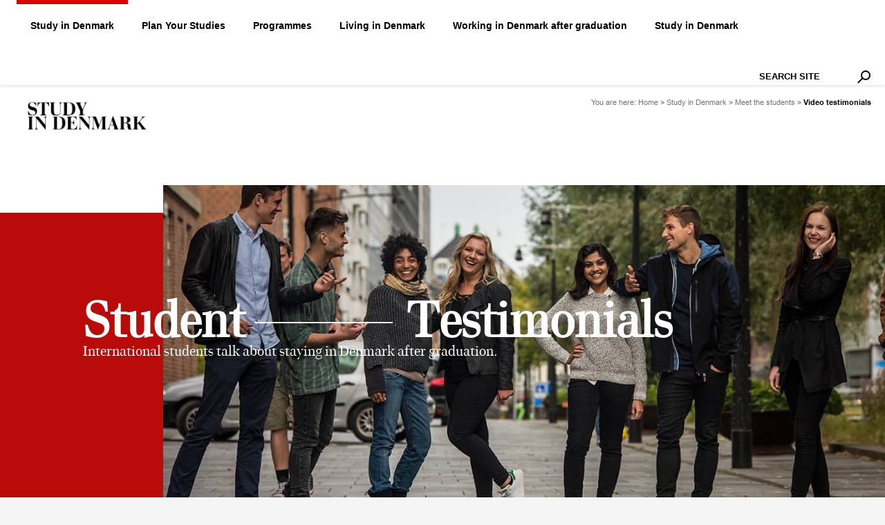

--- FILE ---
content_type: text/html;charset=utf-8
request_url: https://stdk.edw.ro/why-denmark/Meet%20the%20students/video-testimonials
body_size: 33077
content:
<!DOCTYPE html>
<html xmlns="http://www.w3.org/1999/xhtml" lang="en" xml:lang="en">

    
    
    
    
    


<head>
    <link rel="preconnect" href="https://www.facebook.com">
    <link rel="preconnect" href="https://fonts.googleapis.com">
    <link rel="preconnect" href="https://connect.facebook.net">
    <link rel="preconnect" href="https://consent.cookiebot.com">

    
    <meta name="google-site-verification" content="T3mW5ugpnaAYQa2RjWyOvfPJ4XLcrLzqMBn6x-80EG4">

    <!-- Forces IE8+ into newest rendering engine even if on an intranet. This has to be defined before any script/style tags. -->
    <meta http-equiv="X-UA-Compatible" content="IE=edge">

    
        <base href="https://stdk.edw.ro/why-denmark/Meet%20the%20students/video-testimonials/"><!--[if lt IE 7]></base><![endif]-->
    

    
        
  
    <meta name="DC.creator" content="eaudeweb">
<meta name="DC.format" content="text/html">
<meta name="DC.language" content="en">
<meta name="DC.date.modified" content="2022-12-08T11:54:50+01:00">
<meta name="DC.date.created" content="2019-02-21T13:07:22+01:00">
<meta name="DC.type" content="Collection">
<meta name="DC.distribution" content="Global">
<meta name="robots" content="ALL">
<meta name="distribution" content="Global">
<title>Video testimonials &#8212; Study in Denmark</title>
        
    <link rel="shortcut icon" type="image/x-icon" href="https://stdk.edw.ro/favicon.ico">
    <link rel="apple-touch-icon" href="https://stdk.edw.ro/touch_icon.png">


<link rel="alternate" href="https://stdk.edw.ro/why-denmark/Meet%20the%20students/video-testimonials/RSS" title="Video testimonials - RSS 1.0" type="application/rss+xml">


    <link rel="alternate" href="https://stdk.edw.ro/why-denmark/Meet%20the%20students/video-testimonials/rss.xml" title="Video testimonials - RSS 2.0" type="application/rss+xml">


    <link rel="alternate" href="https://stdk.edw.ro/why-denmark/Meet%20the%20students/video-testimonials/atom.xml" title="Video testimonials - Atom" type="application/rss+xml">


    <link rel="search" href="https://stdk.edw.ro/@@search" title="Search this site">



        
        
        
        
        

        <meta name="viewport" content="width=device-width, initial-scale=1.0">
        <meta name="generator" content="Plone - http://plone.org">
    

    <!-- Facebook meta -->
    
        <link rel="canonical" href="https://stdk.edw.ro/why-denmark/Meet%20the%20students/video-testimonials">
         <meta property="og:type" content="article">
        <meta property="og:title" og-set="title" content="Video testimonials">
        <meta property="og:url" og-set="remove" content="https://stdk.edw.ro/why-denmark/Meet%20the%20students/video-testimonials">
        <meta property="og:description" og-set="description" content="">
        
         <meta property="og:image" og-set="image" content="https://stdk.edw.ro/stdk_hvidsort.jpg">
         <meta property="og:image:url" og-set="image" content="https://stdk.edw.ro/stdk_hvidsort.jpg">
       
    

<link rel="preload" as="style" href="https://fonts.googleapis.com/css?family=Droid+Serif:regular,italic,bold&amp;subset=latin" crossorigin="crossorigin"><link rel="preload" as="style" href="https://stdk.edw.ro/portal_css/Study%20in%20Denmark%20Theme/reset-cachekey-551e7d0138ef17e74622f5f4aa1144c9.css"><link rel="preload" as="style" href="https://stdk.edw.ro/portal_css/Study%20in%20Denmark%20Theme/base-cachekey-108fc5df9e4cb826fb78405c83dacd7c.css"><link rel="preload" as="style" href="https://stdk.edw.ro/portal_css/Study%20in%20Denmark%20Theme/resourceaccordion-cachekey-70dbb038c40da80e0979b2d429c3454e.css"><link rel="preload" as="style" href="https://stdk.edw.ro/portal_css/Study%20in%20Denmark%20Theme/eea-icons-cachekey-8dde5cf3fe4ac44b4bfa94958323d3f2.css"><link rel="preload" as="style" href="https://stdk.edw.ro/portal_css/Study%20in%20Denmark%20Theme/faceted_view-cachekey-8957dada6dcbcb060468603c5453370f.css"><link rel="preload" as="style" href="https://stdk.edw.ro/portal_css/Study%20in%20Denmark%20Theme/cssmain-cachekey-02b86097d3c0bd56577376a999e16d71.css"><link rel="preload" as="style" href="https://stdk.edw.ro/portal_css/Study%20in%20Denmark%20Theme/panels-grid-cachekey-878e5c7ff301700c05c70b7f0818cd24.css"><link rel="preload" as="image" href="++resource++studyindenmark.theme.resources/Search-icon.svg" crossorigin="crossorigin"><link rel="preload" as="image" href="https://stdk.edw.ro/logonew.png"><link rel="preload" as="image" href="https://stdk.edw.ro/++resource++studyindenmark.theme.resources/arrow-slider-icon-red.svg"><link rel="preload" as="image" href="https://stdk.edw.ro/why-denmark/Meet%20the%20students/video-testimonials-from-our-students/alex-from-england-law-video/image_large"><link rel="preload" as="image" href="https://stdk.edw.ro/++resource++studyindenmark.theme.resources/arrow-slider-icon-red.svg"><link rel="preload" as="image" href="https://stdk.edw.ro/why-denmark/Meet%20the%20students/video-testimonials-from-our-students/video-wei-han-from-china/image_large"><link rel="preload" as="image" href="++resource++studyindenmark.theme.resources/arrow-slider-icon-red.svg" crossorigin="crossorigin"><link rel="preload" as="image" href="++resource++studyindenmark.theme.resources/arrow-slider-icon-red.svg" crossorigin="crossorigin"><link rel="preload" as="image" href="https://stdk.edw.ro/news/new-study-residence-scheme-for-foreign-nationals-who-want-to-combine-career-and-a-master2019s-degree/@@images/41813a1c-cfcf-490e-aa0a-363682051e06.webp"><link rel="preload" as="image" href="++resource++studyindenmark.theme.resources/arrow-slider-icon-red.svg" crossorigin="crossorigin"><link rel="preload" as="image" href="https://stdk.edw.ro/news/survival-guide-for-international-students/@@images/c52d366d-e310-4b1a-97a1-dd3e69ad46d1.webp"><link rel="preload" as="image" href="++resource++studyindenmark.theme.resources/arrow-slider-icon-red.svg" crossorigin="crossorigin"><link rel="preload" as="image" href="https://stdk.edw.ro/news/almost-8-000-international-applicants/@@images/9c87cde8-f43d-4007-b32b-343e9f642143.webp"><link rel="preload" as="image" href="++resource++studyindenmark.theme.resources/arrow-slider-icon-red.svg" crossorigin="crossorigin"><link rel="preload" as="image" href="https://stdk.edw.ro/news/application-deadline-for-2025-is-approaching/@@images/9594dcab-1121-4f50-8c60-00387b84c369.webp"><link rel="preload" as="image" href="++resource++studyindenmark.theme.resources/arrow-slider-icon-red.svg" crossorigin="crossorigin"><link rel="preload" as="image" href="https://stdk.edw.ro/news/live-chat-on-applying-for-a-higher-education-study-programme-in-denmark/@@images/e0431aee-4c71-4ac0-8c95-27c75d67f902.webp"><link rel="preload" as="image" href="++resource++studyindenmark.theme.resources/arrow-slider-icon-red.svg" crossorigin="crossorigin"><link rel="preload" as="image" href="++resource++studyindenmark.theme.resources/arrow-slider-icon-red.svg" crossorigin="crossorigin"><link rel="preload" as="image" href="++resource++studyindenmark.theme.resources/arrow-slider-icon-red.svg" crossorigin="crossorigin"><link rel="preload" as="image" href="++resource++studyindenmark.theme.resources/arrow-slider-icon-red.svg" crossorigin="crossorigin"><link rel="preload" as="image" href="++resource++studyindenmark.theme.resources/arrow-slider-icon-red.svg" crossorigin="crossorigin"><link rel="preload" as="image" href="++resource++studyindenmark.theme.resources/arrow-slider-icon-red.svg" crossorigin="crossorigin"><link rel="preload" as="image" href="++resource++studyindenmark.theme.resources/arrow-slider-icon-red.svg" crossorigin="crossorigin"><link rel="preload" as="image" href="++resource++studyindenmark.theme.resources/arrow-slider-icon-red.svg" crossorigin="crossorigin"><link rel="preload" as="image" href="++resource++studyindenmark.theme.resources/arrow-slider-icon-red.svg" crossorigin="crossorigin"><link rel="preload" as="image" href="https://stdk.edw.ro/start-page/@@image-portlet-downloader?width=80&amp;manager=studyindenmark.theme.portletPagePortletManagerA&amp;name=how-to-apply&amp;key=%2Fsite%2Fstart-page&amp;modified=1623319406.41&amp;"><link rel="preload" as="image" href="https://stdk.edw.ro/start-page/@@image-portlet-downloader?width=1200&amp;manager=studyindenmark.theme.portletPagePortletManagerA&amp;name=how-to-apply&amp;key=%2Fsite%2Fstart-page&amp;modified=1623319406.41&amp;height=800"><link rel="preload" as="image" href="https://stdk.edw.ro/start-page/@@image-portlet-downloader?width=80&amp;manager=studyindenmark.theme.portletPagePortletManagerA&amp;name=what-makes-danish-higher-education-special&amp;key=%2Fsite%2Fstart-page&amp;modified=1623319419.33&amp;"><link rel="preload" as="image" href="https://stdk.edw.ro/start-page/@@image-portlet-downloader?width=1200&amp;manager=studyindenmark.theme.portletPagePortletManagerA&amp;name=what-makes-danish-higher-education-special&amp;key=%2Fsite%2Fstart-page&amp;modified=1623319419.33&amp;height=800"><link rel="preload" as="image" href="++resource++studyindenmark.theme.resources/arrow-slider-icon.svg" crossorigin="crossorigin"><link rel="preload" as="image" href="++resource++studyindenmark.theme.resources/arrow-slider-icon.svg" crossorigin="crossorigin"><link rel="preload" as="image" href="https://stdk.edw.ro/news/new-study-residence-scheme-for-foreign-nationals-who-want-to-combine-career-and-a-master2019s-degree/image_preview"><link rel="preload" as="image" href="https://stdk.edw.ro/news/survival-guide-for-international-students/image_preview"><link rel="preload" as="image" href="https://stdk.edw.ro/news/almost-8-000-international-applicants/image_preview"><link rel="preload" as="image" href="https://stdk.edw.ro/news/application-deadline-for-2025-is-approaching/image_preview"><link rel="preload" as="image" href="https://stdk.edw.ro/news/live-chat-on-applying-for-a-higher-education-study-programme-in-denmark/image_preview"><link rel="preload" as="image" href="MoEDS-logo-72.png" crossorigin="crossorigin"><link rel="preload" as="script" href="https://consent.cookiebot.com/uc.js" crossorigin="crossorigin"><link rel="preload" as="script" href="https://stdk.edw.ro/portal_javascripts/Study%20in%20Denmark%20Theme/++resource++plone.app.jquery.js"><link rel="preload" as="script" href="https://stdk.edw.ro/portal_javascripts/Study%20in%20Denmark%20Theme/collective.js.jqueryui.custom.min.js"><link rel="preload" as="script" href="https://stdk.edw.ro/portal_javascripts/Study%20in%20Denmark%20Theme/++resource++studyindenmark.programmes/js/search-viewlet.js"><link rel="preload" as="script" href="https://stdk.edw.ro/portal_javascripts/Study%20in%20Denmark%20Theme/++resource++studyindenmark.programmes/js/programmes-view.js"><link rel="preload" as="script" href="https://stdk.edw.ro/portal_javascripts/Study%20in%20Denmark%20Theme/++resource++studyindenmark.programmes/js/jquery.multiSelect.js"><link rel="preload" as="script" href="https://stdk.edw.ro/portal_javascripts/Study%20in%20Denmark%20Theme/++resource++studyindenmark.programmes/js/jquery.bgiframe.min.js"><link rel="preload" as="script" href="https://stdk.edw.ro/portal_javascripts/Study%20in%20Denmark%20Theme/jquery-integration.js"><link rel="preload" as="script" href="https://stdk.edw.ro/portal_javascripts/Study%20in%20Denmark%20Theme/register_function.js"><link rel="preload" as="script" href="https://stdk.edw.ro/portal_javascripts/Study%20in%20Denmark%20Theme/plone_javascript_variables.js"><link rel="preload" as="script" href="https://stdk.edw.ro/portal_javascripts/Study%20in%20Denmark%20Theme/++resource++plone.app.jquerytools.js"><link rel="preload" as="script" href="https://stdk.edw.ro/portal_javascripts/Study%20in%20Denmark%20Theme/++resource++plone.app.jquerytools.form.js"><link rel="preload" as="script" href="https://stdk.edw.ro/portal_javascripts/Study%20in%20Denmark%20Theme/++resource++plone.app.jquerytools.overlayhelpers.js"><link rel="preload" as="script" href="https://stdk.edw.ro/portal_javascripts/Study%20in%20Denmark%20Theme/++resource++plone.app.jquerytools.dateinput.js"><link rel="preload" as="script" href="https://stdk.edw.ro/portal_javascripts/Study%20in%20Denmark%20Theme/++resource++plone.app.jquerytools.tooltip.js"><link rel="preload" as="script" href="https://stdk.edw.ro/portal_javascripts/Study%20in%20Denmark%20Theme/modernizr.js"><link rel="preload" as="script" href="https://stdk.edw.ro/portal_javascripts/Study%20in%20Denmark%20Theme/nodeutilities.js"><link rel="preload" as="script" href="https://stdk.edw.ro/portal_javascripts/Study%20in%20Denmark%20Theme/cookie_functions.js"><link rel="preload" as="script" href="https://stdk.edw.ro/portal_javascripts/Study%20in%20Denmark%20Theme/select_all.js"><link rel="preload" as="script" href="https://stdk.edw.ro/portal_javascripts/Study%20in%20Denmark%20Theme/dragdropreorder.js"><link rel="preload" as="script" href="https://stdk.edw.ro/portal_javascripts/Study%20in%20Denmark%20Theme/collapsiblesections.js"><link rel="preload" as="script" href="https://stdk.edw.ro/portal_javascripts/Study%20in%20Denmark%20Theme/form_tabbing.js"><link rel="preload" as="script" href="https://stdk.edw.ro/portal_javascripts/Study%20in%20Denmark%20Theme/popupforms.js"><link rel="preload" as="script" href="https://stdk.edw.ro/portal_javascripts/Study%20in%20Denmark%20Theme/jquery.highlightsearchterms.js"><link rel="preload" as="script" href="https://stdk.edw.ro/portal_javascripts/Study%20in%20Denmark%20Theme/first_input_focus.js"><link rel="preload" as="script" href="https://stdk.edw.ro/portal_javascripts/Study%20in%20Denmark%20Theme/accessibility.js"><link rel="preload" as="script" href="https://stdk.edw.ro/portal_javascripts/Study%20in%20Denmark%20Theme/styleswitcher.js"><link rel="preload" as="script" href="https://stdk.edw.ro/portal_javascripts/Study%20in%20Denmark%20Theme/toc.js"><link rel="preload" as="script" href="https://stdk.edw.ro/portal_javascripts/Study%20in%20Denmark%20Theme/++resource++studyindenmark.events/event-portlet.js"><link rel="preload" as="script" href="https://stdk.edw.ro/portal_javascripts/Study%20in%20Denmark%20Theme/collapsibleformfields.js"><link rel="preload" as="script" href="https://stdk.edw.ro/portal_javascripts/Study%20in%20Denmark%20Theme/++resource++plone.app.discussion.javascripts/comments.js"><link rel="preload" as="script" href="https://stdk.edw.ro/portal_javascripts/Study%20in%20Denmark%20Theme/table_sorter.js"><link rel="preload" as="script" href="https://stdk.edw.ro/portal_javascripts/Study%20in%20Denmark%20Theme/orderablereference.js"><link rel="preload" as="script" href="https://stdk.edw.ro/portal_javascripts/Study%20in%20Denmark%20Theme/++resource++carousel.js"><link rel="preload" as="script" href="https://stdk.edw.ro/portal_javascripts/Study%20in%20Denmark%20Theme/maps-config.js"><link rel="preload" as="script" href="https://stdk.edw.ro/portal_javascripts/Study%20in%20Denmark%20Theme/maps-i18n.js"><link rel="preload" as="script" href="https://stdk.edw.ro/portal_javascripts/Study%20in%20Denmark%20Theme/maps-googlemaps.js"><link rel="preload" as="script" href="https://stdk.edw.ro/portal_javascripts/Study%20in%20Denmark%20Theme/++resource++collective.accordion.accordion.js"><link rel="preload" as="script" href="https://stdk.edw.ro/portal_javascripts/Study%20in%20Denmark%20Theme/jquery-ui-autocomplete.js"><link rel="preload" as="script" href="https://stdk.edw.ro/portal_javascripts/Study%20in%20Denmark%20Theme/++resource++jquery.bbq.js"><link rel="preload" as="script" href="https://stdk.edw.ro/portal_javascripts/Study%20in%20Denmark%20Theme/++resource++jquery.fancybox.js"><link rel="preload" as="script" href="https://stdk.edw.ro/portal_javascripts/Study%20in%20Denmark%20Theme/eea-icons.js"><link rel="preload" as="script" href="https://stdk.edw.ro/portal_javascripts/Study%20in%20Denmark%20Theme/kss-bbb.js"><link rel="preload" as="script" href="https://stdk.edw.ro/portal_javascripts/Study%20in%20Denmark%20Theme/inline_validation.js"><link rel="preload" as="script" href="https://stdk.edw.ro/portal_javascripts/Study%20in%20Denmark%20Theme/swfobject.js"><link rel="preload" as="script" href="https://stdk.edw.ro/portal_javascripts/Study%20in%20Denmark%20Theme/jquery.prettyPhoto.js"><link rel="preload" as="script" href="https://stdk.edw.ro/portal_javascripts/Study%20in%20Denmark%20Theme/ploneCustom.js"><link rel="preload" as="script" href="https://stdk.edw.ro/portal_javascripts/Study%20in%20Denmark%20Theme/input-label.js"><link rel="preload" as="script" href="https://stdk.edw.ro/portal_javascripts/Study%20in%20Denmark%20Theme/++resource++jquery.cookie.js"><link rel="preload" as="script" href="https://stdk.edw.ro/portal_javascripts/Study%20in%20Denmark%20Theme/++resource++jquery.ajaxfileupload.js"><link rel="preload" as="script" href="https://stdk.edw.ro/portal_javascripts/Study%20in%20Denmark%20Theme/++resource++jquery.jstree.js"><link rel="preload" as="script" href="https://stdk.edw.ro/portal_javascripts/Study%20in%20Denmark%20Theme/++resource++jquery.select2uislider.js"><link rel="preload" as="script" href="https://stdk.edw.ro/portal_javascripts/Study%20in%20Denmark%20Theme/++resource++jquery.tagcloud.js"><link rel="preload" as="script" href="https://stdk.edw.ro/portal_javascripts/Study%20in%20Denmark%20Theme/faceted_view.js"><link rel="preload" as="script" href="https://stdk.edw.ro/portal_javascripts/Study%20in%20Denmark%20Theme/js.js"><link rel="preload" as="script" href="https://plausible.io/js/script.outbound-links.js" crossorigin="crossorigin"><style id="homepageloading">.ssQIHO-checkbox-menu-item > span > span{background-color:#000;display:inline-block}@media (forced-colors:active),(prefers-contrast:more){.ssQIHO-checkbox-menu-item > span > span{background-color:ButtonText}}.gm-style .gm-style-mtc label{font-weight:400}.gm-style .gm-style-mtc li,.gm-style .gm-style-mtc ul{box-sizing:border-box}.LGLeeN-keyboard-shortcuts-view{display:-webkit-box;display:-webkit-flex;display:-moz-box;display:-ms-flexbox;display:flex}.LGLeeN-keyboard-shortcuts-view table,.LGLeeN-keyboard-shortcuts-view tbody,.LGLeeN-keyboard-shortcuts-view td,.LGLeeN-keyboard-shortcuts-view tr{background:inherit;border:none;margin:0;padding:0}.LGLeeN-keyboard-shortcuts-view table{display:table}.LGLeeN-keyboard-shortcuts-view tr{display:table-row}.LGLeeN-keyboard-shortcuts-view td{-moz-box-sizing:border-box;box-sizing:border-box;display:table-cell;color:#000;padding:6px;vertical-align:middle;white-space:nowrap}.LGLeeN-keyboard-shortcuts-view td .VdnQmO-keyboard-shortcuts-view--shortcut-key{background-color:#e8eaed;border-radius:2px;border:none;-moz-box-sizing:border-box;box-sizing:border-box;color:inherit;display:inline-block;font-family:Google Sans Text,Roboto,Arial,sans-serif;line-height:16px;margin:0 2px;min-height:20px;min-width:20px;padding:2px 4px;position:relative;text-align:center}.gm-control-active > img{box-sizing:content-box;display:none;left:50%;pointer-events:none;position:absolute;top:50%;transform:translate(-50%,-50%)}.gm-control-active > img:nth-child(1){display:block}.gm-control-active:active > img:nth-child(1),.gm-control-active:disabled > img:nth-child(1),.gm-control-active:focus > img:nth-child(1),.gm-control-active:hover > img:nth-child(1){display:none}.gm-control-active:focus > img:nth-child(2),.gm-control-active:hover > img:nth-child(2){display:block}.gm-control-active:active > img:nth-child(3){display:block}.gm-style .gm-style-cc a,.gm-style .gm-style-cc button,.gm-style .gm-style-cc span{font-size:10px;box-sizing:border-box}.gm-style .gm-style-cc a,.gm-style .gm-style-cc button,.gm-style .gm-style-cc span{outline-offset:3px}@media print{.gm-style .gmnoprint,.gmnoprint{display:none}}@media screen{.gm-style .gmnoscreen,.gmnoscreen{display:none}}.gm-style-moc{background-color:rgba(0,0,0,.45);pointer-events:none;text-align:center;transition:opacity ease-in-out}.gm-style-mot{color:white;font-family:Roboto,Arial,sans-serif;font-size:22px;margin:0;position:relative;top:50%;transform:translateY(-50%);-webkit-transform:translateY(-50%);-ms-transform:translateY(-50%)}.gm-style img{max-width:none}.gm-style{font:400 11px Roboto, Arial, sans-serif;text-decoration:none}.ssQIHO-checkbox-menu-item > span > span{background-color:#000;display:inline-block}@media (forced-colors:active),(prefers-contrast:more){.ssQIHO-checkbox-menu-item > span > span{background-color:ButtonText}}.gm-style .gm-style-mtc label{font-weight:400}.gm-style .gm-style-mtc li,.gm-style .gm-style-mtc ul{box-sizing:border-box}.LGLeeN-keyboard-shortcuts-view{display:-webkit-box;display:-webkit-flex;display:-moz-box;display:-ms-flexbox;display:flex}.LGLeeN-keyboard-shortcuts-view table,.LGLeeN-keyboard-shortcuts-view tbody,.LGLeeN-keyboard-shortcuts-view td,.LGLeeN-keyboard-shortcuts-view tr{background:inherit;border:none;margin:0;padding:0}.LGLeeN-keyboard-shortcuts-view table{display:table}.LGLeeN-keyboard-shortcuts-view tr{display:table-row}.LGLeeN-keyboard-shortcuts-view td{-moz-box-sizing:border-box;box-sizing:border-box;display:table-cell;color:#000;padding:6px;vertical-align:middle;white-space:nowrap}.LGLeeN-keyboard-shortcuts-view td .VdnQmO-keyboard-shortcuts-view--shortcut-key{background-color:#e8eaed;border-radius:2px;border:none;-moz-box-sizing:border-box;box-sizing:border-box;color:inherit;display:inline-block;font-family:Google Sans Text,Roboto,Arial,sans-serif;line-height:16px;margin:0 2px;min-height:20px;min-width:20px;padding:2px 4px;position:relative;text-align:center}.gm-control-active > img{box-sizing:content-box;display:none;left:50%;pointer-events:none;position:absolute;top:50%;transform:translate(-50%,-50%)}.gm-control-active > img:nth-child(1){display:block}.gm-control-active:active > img:nth-child(1),.gm-control-active:disabled > img:nth-child(1),.gm-control-active:focus > img:nth-child(1),.gm-control-active:hover > img:nth-child(1){display:none}.gm-control-active:focus > img:nth-child(2),.gm-control-active:hover > img:nth-child(2){display:block}.gm-control-active:active > img:nth-child(3){display:block}.gm-style .gm-style-cc a,.gm-style .gm-style-cc button,.gm-style .gm-style-cc span{font-size:10px;box-sizing:border-box}.gm-style .gm-style-cc a,.gm-style .gm-style-cc button,.gm-style .gm-style-cc span{outline-offset:3px}@media print{.gm-style .gmnoprint,.gmnoprint{display:none}}@media screen{.gm-style .gmnoscreen,.gmnoscreen{display:none}}.gm-style-moc{background-color:rgba(0,0,0,.45);pointer-events:none;text-align:center;transition:opacity ease-in-out}.gm-style-mot{color:white;font-family:Roboto,Arial,sans-serif;font-size:22px;margin:0;position:relative;top:50%;transform:translateY(-50%);-webkit-transform:translateY(-50%);-ms-transform:translateY(-50%)}.gm-style img{max-width:none}.gm-style{font:400 11px Roboto, Arial, sans-serif;text-decoration:none}@media screen{@media screen{*{margin:0;padding:0}*:link,:visited{text-decoration:none}* ul{list-style:none}* li{display:inline}* h1,h3,h4,h5{font-size:1em}* a img,:link img,:visited img{border:none}a{outline:none}table{border-spacing:0}img{vertical-align:text-bottom}iframe{border-width:0;border-style:none}}}@media screen{@media screen{#content ul{list-style-type:disc;margin-left:2em}#content li{margin-bottom:0.25em;line-height:1.5em;display:list-item}dl.portalMessage{margin:1em 0;font-size:80%;border:1px solid #996;background-color:#ffffe3;clear:both}dl.portalMessage dt{background-color:#996;font-weight:bold;float:left;margin:0 0.5em 0 0;padding:0.5em 0.75em;color:White;line-height:1.25em}dl.portalMessage dd{padding:0.5em;margin:0;line-height:1.25em}.label{font-weight:bold;display:inline}.hiddenStructure{display:block;background:transparent;background-image:none;border:none;height:0.1em;overflow:hidden;padding:0;margin:-0.1em 0 0 -0.1em;width:1px}.visualClear{clear:both}#ajax-spinner{display:none;width:20px;height:20px;position:fixed;background-position:center center;top:50%;left:50%;margin-top:-10px;margin-left:-10px}}}@media screen{@media screen{#portal-header{position:relative;z-index:2}#portal-logo{display:inline-block;margin:1.375em 0}#portal-searchbox{float:right;text-align:left;clear:right;margin:1.2em 0;font-size:80%}#portal-searchbox form{white-space:nowrap}#portal-searchbox label{font-weight:normal}input.searchField{-moz-appearance:searchfield}#LSResult{position:absolute;right:0;background:White;margin:-1.5em 0 0 -7em}#portal-breadcrumbs{font-size:80%;margin-bottom:1em;margin-left:0.25em}#portal-breadcrumbs a{border-bottom:none;display:inline-block}#portal-siteactions{font-size:85%;padding-bottom:2em;text-align:center;clear:left}#portal-siteactions li{margin-right:0.5em}#portal-siteactions li a:hover{color:#75ad0a}#content{line-height:1.5em;clear:both;margin:1em 0.25em 2em}#content dl,#content p,#content table,dl.portlet,dl.portlet p{margin-bottom:1em}#content a:link,dl.portlet a:link{color:#205c90;border-bottom:0.1em solid #ccc}#content a:visited,dl.portlet a:visited{color:#427597;border-bottom:0.1em solid #ccc}dl.portlet a:hover{color:#75ad0a!important}#content a:target{background-color:#ffb}#content table{text-align:left;border-collapse:collapse;border-spacing:0}}}@media screen{@media screen{dl.portlet{margin:0 0 1em;font-size:80%}dl.portlet dd.portletItem{padding:1em}.portletItemDetails{font-size:85%;padding-top:0.5em;line-height:1.5em;margin-left:1em;display:block}}}@media screen{@media screen{input[type="text"]:focus{background-color:#ffffe0}label{font-weight:bold}.searchSection{color:#76797c;margin-top:0.25em}.searchSection label:hover{color:Black}input.inputLabelActive{color:#76797c}}}@media print{@media print{body{font-family:"Helvetica Neue", Arial, FreeSans, sans-serif}h1,h3,h4,h5{font-family:"Helvetica Neue", Arial, FreeSans, sans-serif;font-weight:bold;line-height:125%;page-break-inside:avoid;page-break-after:avoid}h1{letter-spacing:-0.05em}a{text-decoration:none;border-bottom:0.1em solid gray;color:black}#portal-column-content{width:95%}#content p,#content table{margin-bottom:0.625em;margin-top:0.625em}#portal-breadcrumbs,#portal-globalnav,#portal-logo,#portal-searchbox,#portal-siteactions,.hiddenStructure,.portalMessage{display:none}}}#fancybox-close{line-height:30px}#fancybox-close{width:auto;top:10px;right:10px;font-size:smaller;color:gray;background:none}#fancybox-close:hover{color:#eb0000}#fancybox-close:before{content:"Close window";white-space:nowrap}dl.portletLeadNews a{color:#000!important}dl.portletLeadNews a:focus,dl.portletLeadNews a:hover,dl.portletLeadNews a:visited{color:#eb0000!important}.leadNewsImage{display:block;margin-right:1em;overflow:hidden;width:465px;height:328px}#portal-header:after{content:"";display:table;clear:both}dl.portlet{font-size:100%}html{font-family:sans-serif;-ms-text-size-adjust:100%;-webkit-text-size-adjust:100%}body{margin:0}footer{display:block}a{background:transparent}a:active,a:hover{outline:0}strong{font-weight:bold}h1{font-size:2em;margin:0.67em 0}img{border:0}hr{-moz-box-sizing:content-box;box-sizing:content-box;height:0}kbd{font-family:monospace, monospace;font-size:1em}button,input{color:inherit;font:inherit;margin:0}button{overflow:visible}button{text-transform:none}button{-webkit-appearance:button;cursor:pointer}input{line-height:normal}input[type="checkbox"]{box-sizing:border-box;padding:0}input[type="search"]{-webkit-appearance:textfield;-moz-box-sizing:content-box;-webkit-box-sizing:content-box;box-sizing:content-box}table{border-collapse:collapse;border-spacing:0}td{padding:0}.container-fluid,.row{zoom:1}.container-fluid:after,.container-fluid:before,.row:after,.row:before{content:"";display:table}.container-fluid:after,.row:after{clear:both}html{font-family:sans-serif;-ms-text-size-adjust:100%;-webkit-text-size-adjust:100%}body{margin:0}footer{display:block}a{background-color:transparent}a:active,a:hover{outline:0}strong{font-weight:bold}h1{font-size:2em;margin:0.67em 0}img{border:0}hr{-moz-box-sizing:content-box;box-sizing:content-box;height:0}kbd{font-family:monospace, monospace;font-size:1em}button,input{color:inherit;font:inherit;margin:0}button{overflow:visible}button{text-transform:none}button{-webkit-appearance:button;cursor:pointer}button::-moz-focus-inner,input::-moz-focus-inner{border:0;padding:0}input{line-height:normal}input[type="checkbox"]{box-sizing:border-box;padding:0}input[type="search"]{-webkit-appearance:textfield;-moz-box-sizing:content-box;-webkit-box-sizing:content-box;box-sizing:content-box}table{border-collapse:collapse;border-spacing:0}td{padding:0}*{-webkit-box-sizing:border-box;-moz-box-sizing:border-box;box-sizing:border-box}*:after,*:before{-webkit-box-sizing:border-box;-moz-box-sizing:border-box;box-sizing:border-box}html{font-size:10px;-webkit-tap-highlight-color:rgba(0, 0, 0, 0)}body{font-family:"Arial", "Helvetica Neue", Helvetica, sans-serif;font-size:10px;line-height:1.4285;color:#000000;background-color:#fff}button,input{font-family:inherit;font-size:inherit;line-height:inherit}a{color:#DA0000;text-decoration:none}a:focus,a:hover{color:#8e0000;text-decoration:underline}a:focus{outline:thin dotted;outline:5px auto -webkit-focus-ring-color;outline-offset:-2px}img{vertical-align:middle}hr{margin-top:14px;margin-bottom:14px;border:0;border-top:1px solid #eeeeee}.container-fluid{margin-right:auto;margin-left:auto;padding-left:10px;padding-right:10px}.row{margin-left:-10px;margin-right:-10px}.col-md-10,.col-md-12,.col-md-4,.col-md-6,.col-xs-12{position:relative;min-height:1px;padding-left:10px;padding-right:10px}.col-xs-12{float:left}.col-xs-12{width:100%}@media (min-width: 1024px){.col-md-10,.col-md-12,.col-md-4,.col-md-6{float:left}.col-md-12{width:100%}.col-md-10{width:83.33333333%}.col-md-6{width:50%}.col-md-4{width:33.33333333%}.col-md-push-6{left:50%}.col-md-offset-3{margin-left:25%}.col-md-offset-1{margin-left:8.33333333%}}@media (min-width: 1200px){.col-lg-offset-1{margin-left:8.33333333%}}label{display:inline-block;max-width:100%;margin-bottom:5px;font-weight:bold}input[type="search"]{-webkit-box-sizing:border-box;-moz-box-sizing:border-box;box-sizing:border-box}input[type="checkbox"]{margin:1px \9 0 0;line-height:normal}input[type="checkbox"]:focus{outline:thin dotted;outline:5px auto -webkit-focus-ring-color;outline-offset:-2px}input[type="search"]{-webkit-appearance:none}.btn{display:inline-block;margin-bottom:0;font-weight:normal;text-align:center;vertical-align:middle;touch-action:manipulation;cursor:pointer;background-image:none;border:1px solid transparent;white-space:nowrap;padding:6px 12px;font-size:10px;line-height:1.4285;border-radius:4px;-webkit-user-select:none;-moz-user-select:none;-ms-user-select:none;user-select:none}.btn:active:focus,.btn:focus{outline:thin dotted;outline:5px auto -webkit-focus-ring-color;outline-offset:-2px}.btn:focus,.btn:hover{color:#333;text-decoration:none}.btn:active{outline:0;background-image:none;-webkit-box-shadow:inset 0 3px 5px rgba(0, 0, 0, 0.125);box-shadow:inset 0 3px 5px rgba(0, 0, 0, 0.125)}.btn-danger{color:#fff;background-color:#d9534f;border-color:#d43f3a}.btn-danger:active,.btn-danger:focus,.btn-danger:hover{color:#fff;background-color:#c9302c;border-color:#ac2925}.btn-danger:active{background-image:none}.btn-link{color:#DA0000;font-weight:normal;border-radius:0}.btn-link,.btn-link:active{background-color:transparent;-webkit-box-shadow:none;box-shadow:none}.btn-link,.btn-link:active,.btn-link:focus,.btn-link:hover{border-color:transparent}.btn-link:focus,.btn-link:hover{color:#8e0000;text-decoration:underline;background-color:transparent}.panel{margin-bottom:14px;background-color:#fff;border:1px solid transparent;border-radius:4px;-webkit-box-shadow:0 1px 1px rgba(0, 0, 0, 0.05);box-shadow:0 1px 1px rgba(0, 0, 0, 0.05)}.container-fluid,.row{zoom:1}.container-fluid:after,.container-fluid:before,.row:after,.row:before{content:"";display:table}.container-fluid:after,.row:after{clear:both}.container-fluid:after,.container-fluid:before,.row:after,.row:before{content:" ";display:table}.container-fluid:after,.row:after{clear:both}#content a:link,#content a:visited,a:link,a:visited{border:0;color:#eb0000}a:hover{color:#eb0000;text-decoration:underline}a:active,a:focus{outline:1px dotted #000}iframe{max-width:100%}#content p{margin-bottom:22px}#content{color:#1a1a1a;line-height:1.57em;margin:0;padding:0 0 40px}#content:after{clear:both;content:"";display:block;visibility:hidden}#content ul{margin:0 0 22px 1.14em}#content li{line-height:1.57em;margin-bottom:0}input{font-family:Helvetica, Arial, sans-serif}input[type="text"]{background-color:#fff;border:1px solid #000;padding:2px 3px}body{font-family:'Droid Serif', serif}#portal-top .row{z-index:1}.row{margin:0!important!important !important}#portal-header-wrapper{width:100%;display:block;clear:both}#portal-columns-wrapper{margin:0 auto;padding-left:24px;padding-right:24px}.skipLinks a{background:olive;color:#fff;height:2em;line-height:2em;left:-9999px;padding:0 6px;position:absolute;top:2px;z-index:99999}.skipLinks a:active,.skipLinks a:focus{left:12px}#portal-logo{float:left;margin:0}#portal-siteactions{position:absolute;top:0;right:1rem;width:284px;font:bold 0.75em/1.25em Helvetica, Arial, sans-serif;padding:8px 0;text-align:right;clear:none;display:none!important}#portal-siteactions li{margin:0 0 0 7px}#portal-siteactions li a{color:#666}#portal-siteactions li a:hover{color:#eb0000;text-decoration:underline}#portal-searchbox{font-size:100%;position:relative;z-index:1;float:right;width:10%;margin:0}.searchSection{display:none}#LSResult{font:bold 0.75em/1.25em Helvetica, Arial, sans-serif;right:0;top:3.75em}input.searchField{-moz-appearance:none}.ploneBookmarklets a{width:16px;height:16px;display:block;float:left;padding-right:4px}dl.portlet{font-size:0.75em;line-height:1.42em;margin:0 0 20px}dl.portlet dd.portletItem{padding:5px 0}#content .portletItem{margin:0}.portletItemDetails{color:#666;font-size:100%;margin:0;padding:0}#content .portlet a:link,#content .portlet a:visited,#portletPageColumns dl.portlet a:link,#portletPageColumns dl.portlet a:visited,dl.portlet a:link,dl.portlet a:visited{border:0;color:#000}dl.portlet a:hover{color:#eb0000!important;text-decoration:underline}#content .portlet{font-size:0.86em;line-height:1.25em}.footerPortletsWrapper{background-color:#f1f1f1;clear:both;color:#666;padding:10px 0}.footerPortletsWrapper:after{clear:both;content:"";display:block;visibility:hidden}#portletPageColumns .portletItem{margin:0}#portletPageColumns ul{list-style-type:none;margin-left:0}#portletPageColumns .portletPageSecondRow .portlet{margin:0}.portletItem a{color:#EB0000!important}#content,.footerPortletsWrapper{zoom:1}#portal-searchbox{width:185px}@media (print){body{font-family:'Droid Serif', serif}h1,h3,h4,h5{font-family:Helvetica, Arial, sans-serif;font-weight:bold;line-height:125%;page-break-inside:avoid;page-break-after:avoid}h1{letter-spacing:-0.05em}h1{font-family:"Home Display Bold", serif}a{text-decoration:none;color:black}a img{border:0}#portal-column-content{width:95%}#content p,#content table{margin-bottom:0.625em;margin-top:0.625em}#portal-breadcrumbs,#portal-globalnav,#portal-searchbox,#portal-siteactions,.footerPortletsWrapper,.hiddenStructure,.ploneBookmarklets,.portalMessage{display:none}}.col-md-10,.col-md-12,.col-md-4,.col-md-6,.col-xs-12{position:relative;min-height:1px;padding-left:10px;padding-right:10px}.col-xs-12{float:left}.col-xs-12{width:100%}@media (min-width: 1024px){.col-md-10,.col-md-12,.col-md-4,.col-md-6{float:left}.col-md-4{width:33.33333333%}.col-md-6{width:50%}.col-md-10{width:83.33333333%}.col-md-12{width:100%}.col-md-push-6{left:50%}.col-md-offset-1{margin-left:8.33333333%}.col-md-offset-3{margin-left:25%}}@media (min-width: 1200px){.col-lg-offset-1{margin-left:8.33333333%}}.col-md-10,.col-md-12,.col-md-4,.col-md-6,.col-xs-12{position:relative;min-height:1px;padding-left:10px;padding-right:10px}.row{margin-left:-10px;margin-right:-10px}@media (max-width: 1023px){.col-xs-12{position:relative;min-height:1px;padding-left:5px;padding-right:5px}.row{margin-left:-5px;margin-right:-5px}}@media (min-width: 1024px){.header.cell{width:100%;float:initial;float:none;padding:0!important!important !important}}@media (max-width: 767px){#content{width:100%;overflow:auto}#portal-top-bottom{width:100vw!important}html{overflow:auto;width:100vw}}.ploneBookmarklets{display:none}@media (min-width: 767px){#portal-top-bottom{height:calc(135px - 1rem);margin-top:1rem}}@media (min-width: 767px){#portal-top-bottom{zoom:1}#portal-top-bottom:after,#portal-top-bottom:before{content:"";display:table}#portal-top-bottom:after{clear:both}#portal-top-bottom:after,#portal-top-bottom:before{content:" ";display:table}#portal-top-bottom:after{clear:both}#portal-top-bottom:after,#portal-top-bottom:before{content:"";display:table}#portal-top-bottom:after{clear:both}#portal-top-bottom:after,#portal-top-bottom:before{content:" ";display:table}#portal-top-bottom:after{clear:both}}@media (max-width: 767px){#portal-top-bottom{border-bottom:1px solid #BDBDBD;padding:24px 16px;z-index:1!important;background:white;width:100%;position:absolute;top:0}}#portal-top-bottom #portal-breadcrumbs{margin-right:2rem;margin-top:1rem}@media (min-width: 767px){#portal-top-bottom #portal-breadcrumbs{float:right}}@media (min-width: 767px){body.section-start-page #portal-top-bottom{display:none}body.section-start-page #portal-logo{display:none}}.menu-toggle{display:inline-block;position:absolute;top:0;right:0;padding:24px 20px}@media (max-width: 767px){.menu-toggle{display:block;position:relative;float:right;padding:0;margin-top:6px}}@media (min-width: 767px){.menu-toggle{display:none}}.si-breadcrump{padding:24px}.si-breadcrump .logo-si{display:inline-block}.si-breadcrump .logo-si a{color:#000000;font-family:'Home display';font-weight:normal;font-size:17px;line-height:16px;text-transform:uppercase;text-decoration:none;display:inline-block}.si-breadcrump .logo-si a img{width:100%}body.section-start-page .si-breadcrump{position:absolute;top:0}body.section-start-page .si-breadcrump .logo-si a{color:#FFFFFF;font-size:22px;line-height:19px}body.section-start-page .si-breadcrump .menu-toggle .icon-hamburger{color:#FFFFFF}@media (max-width: 1023px){body.section-start-page .si-breadcrump{border:0;box-shadow:none;display:flex;justify-content:space-between;align-items:center}}@media (min-width: 1024px){body.section-start-page .si-breadcrump .logo-si a{font-size:46px;line-height:38px}}@media (max-width: 1023px){.si-breadcrump{right:0;left:0;padding-top:16px;padding-bottom:16px;border-bottom:1px solid #757575}.si-breadcrump .logo-si a{width:128px}}@media (min-width: 1024px){.si-breadcrump{position:absolute;margin:0;padding-left:24px;padding-right:24px}.si-breadcrump .logo-si a{font-size:26px;line-height:21px;width:306px}}.LSBox{margin-right:2rem}.LSBox input{margin:0!important!important !important;width:80%!important;float:left;border:none!important}.LSBox button{background:none;border:none;padding:0.2rem 0.5rem}.LSBox button:active,.LSBox button:focus{outline:thin dotted!important}#portal-top{zoom:1}#portal-top:after,#portal-top:before{content:"";display:table}#portal-top:after{clear:both}#portal-top:after,#portal-top:before{content:" ";display:table}#portal-top:after{clear:both}#portal-top:after,#portal-top:before{content:"";display:table}#portal-top:after{clear:both}#portal-top:after,#portal-top:before{content:" ";display:table}#portal-top:after{clear:both}.header{zoom:1}.header:after,.header:before{content:"";display:table}.header:after{clear:both}.header:after,.header:before{content:" ";display:table}.header:after{clear:both}.header:after,.header:before{content:"";display:table}.header:after{clear:both}.header:after,.header:before{content:" ";display:table}.header:after{clear:both}#portal-searchbox{margin-top:2.4rem}@media (min-width: 768px) and (max-width: 1023px){#portal-searchbox{margin-top:1.5rem}}@media (max-width: 767px){body.section-start-page #portal-top{z-index:4;position:relative}body.section-start-page #portal-logo{display:inline-block;float:initial!important;margin-top:1rem;max-width:172px;margin:0;width:128px}body.section-start-page #portal-logo img{height:auto}}html{font-size:10px;height:100%}body{color:#000000;font-size:16px;line-height:20px;-webkit-font-smoothing:antialiased;min-height:100%;overflow-x:hidden;position:relative}*:focus{outline:none!important}a{text-decoration:none}a,a:active,a:link,a:visited{color:#000000;text-decoration:none}a:active,a:focus{outline:thin dotted!important}a:hover{text-decoration:none;color:#DA0000}img{border:none;max-width:100%}h1,h3,h4,h5{font-weight:normal;margin:0}h1{font-family:'Home display';font-weight:normal;font-size:32px;line-height:38px}h3{font-family:'Arial';font-weight:bold;font-size:18px;line-height:24px}h4{font-family:'Arial';font-weight:bold;font-size:16px;line-height:20px}h5{font-family:'Arial';font-weight:bold;font-size:15px;line-height:20px}p{font-family:'Times-New-Roman-System';font-weight:normal;font-size:16px;line-height:20px}p:first-child{margin-top:0}p:last-child{margin-bottom:0}.tag{font-family:'Arial';font-weight:bold;font-size:10px;line-height:11px;color:#757575;text-transform:uppercase}hr{margin:0;border-color:#757575}li{line-height:normal}input[type=search],input[type=text]{border:1px solid #e1e1e1;display:block;width:100%;margin:5px 0;line-height:20px}label > *{pointer-events:none}@media (min-width: 1024px){h1{font-size:44px;line-height:50px}h3{font-size:28px;line-height:34px}h4{font-size:20px;line-height:26px}h5{font-size:18px;line-height:24px}p{font-size:18px;line-height:22px}.cta-arrow,.cta-plus{font-size:12px;line-height:20px}}.cta-arrow,.cta-arrow--down,.cta-plus{font-family:'Arial';font-weight:bold;font-size:11px;line-height:10px;text-transform:uppercase}.cta-arrow a,.cta-arrow--down a,.cta-arrow--down span,.cta-plus a{display:inline-block;font-family:inherit;font-weight:inherit;font-size:inherit;line-height:inherit}.cta-arrow a:after,.cta-arrow--down a:after,.cta-arrow--down span:after,.cta-plus a:after{content:'';display:inline-block;padding-left:10px}.slick-arrow{cursor:pointer}.icon-hamburger{display:inline-block;cursor:pointer;position:relative;width:30px;height:14px;border:2px solid;border-left:0;border-right:0}.icon-hamburger::before{content:"";position:absolute;top:50%;left:0;width:100%;margin-top:-1px;border-top:2px solid}.icon-close{width:17px;height:17px;display:inline-block;position:relative;cursor:pointer}.icon-close:before{content:"";position:absolute;top:-20%;left:50%;margin-left:-1px;width:1px;height:140%;border-left:1px solid;-webkit-transform:rotate(-45deg);-moz-transform:rotate(-45deg);-ms-transform:rotate(-45deg);-o-transform:rotate(-45deg);transform:rotate(-45deg)}.icon-close:after{content:"";position:absolute;top:-20%;left:50%;margin-left:-1px;width:1px;height:140%;border-left:1px solid;-webkit-transform:rotate(45deg);-moz-transform:rotate(45deg);-ms-transform:rotate(45deg);-o-transform:rotate(45deg);transform:rotate(45deg)}@media (min-width: 1024px){.pull-right-desktop{float:right}}.header{position:relative}.header a:hover{color:#DA0000}.header ul#portal-globalnav{z-index:10;background:white;zoom:1;list-style:none;padding:0 24px;margin:0;float:left;font-size:0;margin-top:1rem;margin-bottom:1rem}.header ul#portal-globalnav li a span{pointer-events:none}.header ul#portal-globalnav .globalSections{display:none;background:white}@media (min-width: 767px){.header ul#portal-globalnav .globalSections{white-space:nowrap}}.header ul#portal-globalnav .globalSections li{display:block}.header ul#portal-globalnav .globalSections li a{display:block;padding:14px 36px 13px 16px;font-size:12px;line-height:20px}.header ul#portal-globalnav > li{position:relative;display:block}.header ul#portal-globalnav > li > .globalSections{position:absolute}.header ul#portal-globalnav > li > .globalSections > li{position:relative;display:block}@media (min-width: 767px){.header ul#portal-globalnav > li > .globalSections > li:hover > .globalSections{display:block;position:absolute;left:100%;top:0}}.header ul#portal-globalnav:after,.header ul#portal-globalnav:before{content:"";display:table}.header ul#portal-globalnav:after{clear:both}.header ul#portal-globalnav:after,.header ul#portal-globalnav:before{content:" ";display:table}.header ul#portal-globalnav:after{clear:both}.header ul#portal-globalnav:after,.header ul#portal-globalnav:before{content:"";display:table}.header ul#portal-globalnav:after{clear:both}.header ul#portal-globalnav:after,.header ul#portal-globalnav:before{content:" ";display:table}.header ul#portal-globalnav:after{clear:both}.header ul#portal-globalnav:before{display:none;content:'';position:absolute;bottom:0;border-bottom:1px solid #BDBDBD;left:24px;width:42vw;z-index:1}.header ul#portal-globalnav > li:nth-child(n+7){display:none!important}@media (min-width: 767px){.header ul#portal-globalnav > li{display:inline-block}}.header ul#portal-globalnav > li:first-child{padding-left:0;margin-left:0}.header ul#portal-globalnav > li:last-child{padding-right:0}.header ul#portal-globalnav > li a{font-family:'Arial';font-weight:bold;font-size:14px;line-height:15px;cursor:pointer;padding:20px;display:block}@media (min-width: 1200px){.header ul#portal-globalnav > li a{font-size:1.4rem;padding:20px;display:block}}.si-breadcrump{padding:24px}.si-breadcrump .logo-si{display:inline-block}.si-breadcrump .logo-si a{color:#000000;font-family:'Home display';font-weight:normal;font-size:17px;line-height:16px;text-transform:uppercase;text-decoration:none;display:inline-block}.si-breadcrump .logo-si a img{width:100%}@media (max-width: 1023px){.si-breadcrump{right:0;left:0;padding-top:16px;padding-bottom:16px;border-bottom:1px solid #757575}.si-breadcrump .logo-si a{width:128px}}@media (min-width: 767px){.si-breadcrump{position:absolute;margin:0;padding-left:24px;padding-right:24px}.si-breadcrump .logo-si a{font-size:26px;line-height:21px;width:306px}.si-breadcrump .menu-toggle{display:none}}.header > ul > li:first-child{position:relative}.header .icon-close{display:none}@media (max-width: 1023px){.header{width:100vw;position:relative}.header .si-breadcrump{text-align:left}.header #portal-siteactions{display:none}.header ul#portal-globalnav > li{padding:0;border-bottom:solid 1px rgba(151, 151, 151, 0.25)}.header ul#portal-globalnav > li a{width:100%;display:inline-block;padding:1rem;font-size:15px}.header > ul{background:#FFFFFF;border-top:6px solid #000000}.header > ul li{display:block;width:100%}}#studyindenmark-globalnav{width:100%;background:white;zoom:1;display:block}#studyindenmark-globalnav .icon-close{position:absolute;right:2rem;top:3rem}#studyindenmark-globalnav:after,#studyindenmark-globalnav:before{content:"";display:table}#studyindenmark-globalnav:after{clear:both}#studyindenmark-globalnav:after,#studyindenmark-globalnav:before{content:" ";display:table}#studyindenmark-globalnav:after{clear:both}#studyindenmark-globalnav:after,#studyindenmark-globalnav:before{content:"";display:table}#studyindenmark-globalnav:after{clear:both}#studyindenmark-globalnav:after,#studyindenmark-globalnav:before{content:" ";display:table}#studyindenmark-globalnav:after{clear:both}#studyindenmark-globalnav:after{display:block;content:'';position:inherit;bottom:0;border-bottom:1px solid #BDBDBD;left:24px;right:24px;margin:0 24px}@media (max-width: 767px){#studyindenmark-globalnav{display:none;position:fixed!important;top:0;height:100vh;z-index:1002;flex-direction:column-reverse;justify-content:flex-end;align-items:flex-start}#studyindenmark-globalnav .icon-close{display:block}#studyindenmark-globalnav #portal-searchbox{margin-left:1rem;font-size:19px!important;margin-top:0;height:66px}#studyindenmark-globalnav #portal-searchbox .LSBox{margin-top:3rem}#studyindenmark-globalnav #portal-searchbox .LSBox input{font-size:19px!important}#studyindenmark-globalnav #portal-globalnav{padding:0;width:100%;border-top:8px solid black}#studyindenmark-globalnav .globalSectionsItem{display:block}#studyindenmark-globalnav .globalSectionsItem .globalSections{position:relative}}@media (max-width: 767px){.globalSectionsItem.hasChildrens:before{content:'';position:absolute;display:block;width:30px;height:100%;border-left:1px solid #eee;right:5px;top:0}}.globalSections li{position:relative;border:1px solid #eee;padding:0.5rem}@media (min-width: 767px){.backdrop{position:fixed;top:0;bottom:0;background-color:rgba(0, 0, 0, 0.15);left:0;right:0;z-index:99;display:none}}@media (max-width: 767px){ul#portal-globalnav > li > a{font-size:20px!important;padding:14px 20px 16px!important!important !important;line-height:2!important}}@media (min-width: 768px) and (max-width: 1023px){.header ul#portal-globalnav > li,.header ul#portal-globalnav > li:first-child{border-bottom:none}}@media (min-width: 768px) and (max-width: 1023px){.header ul#portal-globalnav > li a{font-size:12px}}@media (min-width: 767px){.header ul#portal-globalnav .globalSectionsLevel2 li:hover > .globalSections{display:block;position:absolute;left:100%;top:-1px}}.module-top-hero{cursor:pointer;background:transparent;overflow:hidden;position:relative;color:#FFFFFF}.module-top-hero img{width:100%}.module-top-hero #video_placeholder{transition:opacity 3s ease-in;position:relative}.module-top-hero .parallax{width:100%;height:100%;position:absolute}.module-top-hero .cta-arrow a{font-family:'Arial';font-weight:bold;font-size:18px;line-height:21px;color:inherit;text-transform:none}.module-top-hero .info-abs{position:absolute;text-align:right;bottom:0;padding-bottom:36px;width:100%;z-index:2}.module-top-hero .info-abs *{color:inherit}@media (max-width: 767px){.module-top-hero .info-abs{display:none}}.module-top-hero .info-abs .row > div{float:right}.module-top-hero .info-abs .cta-arrow{display:none}.module-top-hero h1{padding-bottom:20px;background-color: #000}@media (min-width: 1200px){.module-top-hero .info-abs{padding-bottom:0}}@media (max-width: 767px){.si-breadcrump .logo-si{display:none}}.search{zoom:1}.search:after,.search:before{content:"";display:table}.search:after{clear:both}.search:after,.search:before{content:" ";display:table}.search:after{clear:both}.search:after,.search:before{content:"";display:table}.search:after{clear:both}.search:after,.search:before{content:" ";display:table}.search:after{clear:both}.search{border-top:8px solid black;text-align:center}.search form input,.search form input::-webkit-input-placeholder{font-size:15px;line-height:17px;font-family:'Arial';font-weight:bold;color:#757575;text-align:center;letter-spacing:1px}.search form .search-input > input{display:inline-block!important;border-radius:0;padding:16px 23px;border:1px solid #000000;color:#000000;text-align:center}.search form .search-input > input:active,.search form .search-input > input:focus{outline:thin dotted!important}@media (max-width: 1023px){.search{padding-top:29px;padding-bottom:57px}.search form input{max-width:280px;min-width:280px}}@media (min-width: 1024px){.search{padding-top:54px;padding-bottom:98px}.search form input{max-width:368px;min-width:368px;margin-bottom:40px}}@media (min-width: 1200px){.search{padding-top:65px;padding-bottom:98px}.search form input{margin-bottom:50px}}.search-options li{display:block}.search-filters .adv-filters{display:flex;justify-content:center;align-items:center;flex-direction:column;margin:1rem;transition:all 200ms;font-family:"Arial", "Helvetica Neue", Helvetica, sans-serif}.search-filters .adv-filters .search-options label{text-align:left}.search-filters .adv-filters .search-options label input{float:right;margin-left:1rem;max-width:initial;min-width:initial}.search-filters .adv-filters .search-options label{display:block;padding:15px 1rem 15px 25px;cursor:pointer;position:relative;font-size:11px;line-height:18px;margin:0;font-weight:normal}.search-filters .adv-filters .search-options label:hover{background-color:#f3f3f3}.search-filters .adv-filters .search-options input{position:relative;top:-0.375rem;margin:0 1rem 0 0;cursor:pointer}.search-filters .adv-filters .search-options input:before{transition:all 0.3s ease-in-out;content:"";position:absolute;z-index:1;width:1.5rem;height:1.5rem;border:2px solid #f2f2f2;top:0;left:0}.search-filters .adv-filters .search-options input:checked:before{transform:rotate(-45deg);height:0.5rem;border-color:#DA0000;border-top-style:none;border-right-style:none;top:3px;left:2px;width:1rem}.search-filters .adv-filters .search-options input:checked:after{border:1px solid red}.search-filters .adv-filters .search-options input:after{content:"";position:absolute;top:0;left:0;width:1.5rem;height:1.5rem;background:#fff;cursor:pointer}.search .search-help.actions{margin-top:1rem;display:none}.search .search-help.label{display:block;cursor:pointer}.search h3{max-width:1000px;margin:auto}.search #portal-search-form{margin-top:3rem}.portletLeadNews{width:80%;float:right}@media (max-width: 767px){.portletLeadNews{width:100%;float:initial}}.portletLeadNews .count{display:block;font-family:'Arial';font-weight:bold;font-size:13px;line-height:15px;color:#757575;margin-bottom:12px}.portletLeadNews .count > span{color:#000000}.portletLeadNews .portletItem{transform:translateX(-50%);display:flex;flex-direction:column;padding:1rem!important!important !important;overflow:hidden}.portletLeadNews .portletItem:focus{outline:thin dotted!important}@media (max-width: 767px){.portletLeadNews .portletItem{transform:translateX(50%)}}.portletLeadNews .portletItem h4,.portletLeadNews .portletItem p,.portletLeadNews .portletItem span.tag{max-width:368px;margin-top:1.2rem}.portletLeadNews .portletItem a:hover{text-decoration:none}.portletLeadNews .portletItem a:hover h4{color:inherit}.portletLeadNews .portletItem .img-wrapper{width:100%;height:100%;overflow:hidden}.portletLeadNews .portletItem .leadNewsImage{background:no-repeat center center;background-size:cover;background-position:0 0;transition:transform 0.5s cubic-bezier(0.33, 0.01, 0.395, 0.99);backface-visibility:hidden}.portletLeadNews .portletItem .leadNewsImage:hover{transform:scale3d(1.015, 1.015, 0.01)}.portletLeadNews .portletItem img{display:none}.portletLeadNews .portletItem *{width:100%}.cta-prev{display:inline-block;top:-1px;transform:rotate(180deg);position:relative;margin-right:2rem}.newsHeader{float:left;width:20%;color:#000}@media (max-width: 767px){.newsHeader{float:initial;width:100%;padding:1rem;margin-top:4rem}.newsHeader .cta-next,.newsHeader .cta-prev{display:none!important}}.newsHeader h4{font-family:"Home display";font-weight:bold;color:inherit;font-size:32px;line-height:35px;text-transform:uppercase;padding-bottom:10px;margin-bottom:7px}@media (min-width: 1024px){.newsHeader h4{margin-top:25px;margin-bottom:3px;font-size:44px;line-height:47px}}#column-studyindenmark-theme-portletpageportletmanagerd-portlet-studyindenmark-news{zoom:1}#column-studyindenmark-theme-portletpageportletmanagerd-portlet-studyindenmark-news:after,#column-studyindenmark-theme-portletpageportletmanagerd-portlet-studyindenmark-news:before{content:"";display:table}#column-studyindenmark-theme-portletpageportletmanagerd-portlet-studyindenmark-news:after{clear:both}#column-studyindenmark-theme-portletpageportletmanagerd-portlet-studyindenmark-news:after,#column-studyindenmark-theme-portletpageportletmanagerd-portlet-studyindenmark-news:before{content:" ";display:table}#column-studyindenmark-theme-portletpageportletmanagerd-portlet-studyindenmark-news:after{clear:both}#column-studyindenmark-theme-portletpageportletmanagerd-portlet-studyindenmark-news:after,#column-studyindenmark-theme-portletpageportletmanagerd-portlet-studyindenmark-news:before{content:"";display:table}#column-studyindenmark-theme-portletpageportletmanagerd-portlet-studyindenmark-news:after{clear:both}#column-studyindenmark-theme-portletpageportletmanagerd-portlet-studyindenmark-news:after,#column-studyindenmark-theme-portletpageportletmanagerd-portlet-studyindenmark-news:before{content:" ";display:table}#column-studyindenmark-theme-portletpageportletmanagerd-portlet-studyindenmark-news:after{clear:both}@media (min-width: 1200px){.portletLeadNews .img-wrapper a{background-position-y:50%!important}}.slick-slider{position:relative;display:block;box-sizing:border-box;-webkit-touch-callout:none;-webkit-user-select:none;-khtml-user-select:none;-moz-user-select:none;-ms-user-select:none;user-select:none;-ms-touch-action:pan-y;touch-action:pan-y;-webkit-tap-highlight-color:transparent}.slick-list{position:relative;overflow:hidden;display:block;margin:0;padding:0}.slick-list:focus{outline:none}.slick-slider .slick-list,.slick-slider .slick-track{-webkit-transform:translate3d(0, 0, 0);-moz-transform:translate3d(0, 0, 0);-ms-transform:translate3d(0, 0, 0);-o-transform:translate3d(0, 0, 0);transform:translate3d(0, 0, 0)}.slick-track{position:relative;left:0;top:0;display:block;margin-left:auto;margin-right:auto}.slick-track:after,.slick-track:before{content:"";display:table}.slick-track:after{clear:both}.slick-slide{float:left;height:100%;min-height:1px;display:none}.slick-slide img{display:block}.slick-initialized .slick-slide{display:block}.module-finding{background:#DA0000;color:#FFFFFF;padding:3rem;margin-left:-2.4rem;margin-right:-2.4rem;zoom:1}.module-finding:after,.module-finding:before{content:"";display:table}.module-finding:after{clear:both}.module-finding:after,.module-finding:before{content:" ";display:table}.module-finding:after{clear:both}.module-finding:after,.module-finding:before{content:"";display:table}.module-finding:after{clear:both}.module-finding:after,.module-finding:before{content:" ";display:table}.module-finding:after{clear:both}.module-finding .event-list{margin-top:2rem}.module-finding .event-list a{color:white!important}.module-finding .event-list a:hover{color:white}.module-finding .event-list .row{display:flex;flex-wrap:wrap}.module-finding .event-list .cta-plus{margin-top:32px;text-align:center}.module-finding .event-list .cta-plus a{color:#ffffff!important}.module-finding .event-list .cta-plus a:hover{color:#fff!important}.module-finding .event{padding:28px 36px;background:#D0021B;margin-bottom:24px}.module-finding .event:after{display:block;content:'';clear:both}.module-finding .event--date{float:left;width:49px;height:67px}.module-finding .event--date span{text-align:center;display:block;color:#E60000;background:#FFFFFF}.module-finding .event--date span:first-child{font-family:'Arial';font-weight:normal;font-size:9px;line-height:10px;text-transform:uppercase;border-bottom:1px solid #D0021B;padding:5px 0}.module-finding .event--date span:nth-child(2){font-family:'Arial';font-weight:bold;font-size:26px;line-height:31px;padding:8px 0}.module-finding .event--info{width:51%;float:left;text-align:left;padding-left:24px}.module-finding .event--info .tag{color:#E6E6E6;font-family:'Arial';font-weight:bold;font-size:10px;line-height:11px;margin-top:2px;display:block}.module-finding .event--info h3{font-family:'Arial';font-weight:bold;font-size:15px;line-height:20px;margin-top:6px;color:white}.module-finding .event--info p{font-family:'Arial';font-weight:normal;font-size:13px;line-height:18px;margin-top:10px}.module-finding .map-title{text-align:center}.module-finding .map-title h3{font-family:"Home display";font-weight:bold;font-size:32px;line-height:38px;color:white}@media (min-width: 1200px){.module-finding .map-title h3{font-size:44px;line-height:47px}}.module-finding .map-title p{font-family:"Arial-System";font-weight:normal;font-size:13px;line-height:20px;margin-top:25px}@media (min-width: 1200px){.module-finding .map-title p{font-size:15px;line-height:20px;margin-top:28px}}.module-finding--wrapper{text-align:center}.module-finding--wrapper h3{font-family:'Home display';font-weight:bold;font-size:32px;line-height:38px}.module-finding--wrapper p{font-family:'Arial';font-weight:normal;font-size:13px;line-height:20px;margin-top:25px}#googleMapViewlet{width:100%!important;height:500px}#googleMapViewlet{margin-top:1em}.googleMapLocation .googleMapPane{height:500px}.map-button-wrapper{display:block;text-align:center;height:78px;display:flex;justify-content:center;align-items:center}.map-button-wrapper{border-bottom:8px solid white}.map-button-wrapper .btn-link{text-decoration:none;color:white}.map-button-wrapper .btn-link:hover{text-decoration:none;color:white}.map-button-wrapper .btn-link:focus{outline:thin dotted!important}.map-button-wrapper .btn-link .list,.map-button-wrapper .btn-link .map{margin-right:1rem}#content a:hover{color:#DA0000!important}#content li{font-family:'Times-New-Roman-System'}.frontPagePortlet{overflow:hidden;position:relative;margin-bottom:6rem;margin-top:6rem;zoom:1}@media (max-width: 767px){.frontPagePortlet{margin-top:3rem;margin-bottom:0}}.frontPagePortlet .img-section{float:right;overflow:hidden;position:relative;cursor:pointer;width:60%}@media (max-width: 767px){.frontPagePortlet .img-section{width:100%;float:initial}}.frontPagePortlet .img-section img{width:100%;background:no-repeat center center;background-size:cover;background-position:0 0;transition:transform 0.5s cubic-bezier(0.33, 0.01, 0.395, 0.99);backface-visibility:hidden}.frontPagePortlet .img-section img:hover{transform:scale3d(1.015, 1.015, 0.01)}.frontPagePortlet.singleColumn{padding-bottom:6rem;border-bottom:8px solid black}.frontPagePortlet.doubleColumn .content-section{width:100%;float:initial}.frontPagePortlet.doubleColumn .img-section{float:initial;display:block;width:100%}.frontPagePortlet.doubleColumn .img-section img{width:100%}.frontPagePortlet h3{font-size:20px;line-height:26px;margin-top:-4px}.frontPagePortlet h3,.frontPagePortlet p{margin-top:1.2rem}.frontPagePortlet:after,.frontPagePortlet:before{content:"";display:table}.frontPagePortlet:after{clear:both}.frontPagePortlet:after,.frontPagePortlet:before{content:" ";display:table}.frontPagePortlet:after{clear:both}.frontPagePortlet:after,.frontPagePortlet:before{content:"";display:table}.frontPagePortlet:after{clear:both}.frontPagePortlet:after,.frontPagePortlet:before{content:" ";display:table}.frontPagePortlet:after{clear:both}.frontPagePortlet .content-section{float:left;width:40%}@media (max-width: 767px){.frontPagePortlet .content-section{width:100%;float:initial}}.portletWrapper{zoom:1}.portletWrapper:after,.portletWrapper:before{content:"";display:table}.portletWrapper:after{clear:both}.portletWrapper:after,.portletWrapper:before{content:" ";display:table}.portletWrapper:after{clear:both}.portletWrapper:after,.portletWrapper:before{content:"";display:table}.portletWrapper:after{clear:both}.portletWrapper:after,.portletWrapper:before{content:" ";display:table}.portletWrapper:after{clear:both}.doubleColumnParent{float:left;width:calc(50% - 4rem)}@media (min-width: 767px){.doubleColumnParent:first-of-type{margin-right:2rem}.doubleColumnParent:last-of-type{margin-left:2rem}}@media (max-width: 1023px){.doubleColumnParent{width:100%;float:initial}}.portletPageColumn{zoom:1}.portletPageColumn:after,.portletPageColumn:before{content:"";display:table}.portletPageColumn:after{clear:both}.portletPageColumn:after,.portletPageColumn:before{content:" ";display:table}.portletPageColumn:after{clear:both}.portletPageColumn:after,.portletPageColumn:before{content:"";display:table}.portletPageColumn:after{clear:both}.portletPageColumn:after,.portletPageColumn:before{content:" ";display:table}.portletPageColumn:after{clear:both}.portletPageColumn > div{zoom:1}.portletPageColumn > div:after,.portletPageColumn > div:before{content:"";display:table}.portletPageColumn > div:after{clear:both}.portletPageColumn > div:after,.portletPageColumn > div:before{content:" ";display:table}.portletPageColumn > div:after{clear:both}.portletPageColumn > div:after,.portletPageColumn > div:before{content:"";display:table}.portletPageColumn > div:after{clear:both}.portletPageColumn > div:after,.portletPageColumn > div:before{content:" ";display:table}.portletPageColumn > div:after{clear:both}.doubleColumnParentWrapper{display:flex}@media (max-width: 767px){.doubleColumnParentWrapper{flex-direction:column}}.doubleColumnParentWrapper .doubleColumnParent{flex-grow:1;display:flex}.frontPagePortlet a{color:#000000!important}.doubleColumnParent > div{width:100%}#portal-breadcrumbs{font-family:"Arial-System";font-weight:normal;font-size:11px;line-height:11px}#portal-breadcrumbs > span{color:#757575}#portal-breadcrumbs > span a{color:inherit}#portal-breadcrumbs > span:last-of-type{font-weight:bold;color:#000000}@media (max-width: 767px){#portal-breadcrumbs{display:none}}#fancybox-content{background:white}@media (min-width: 1024px){.frontPortletImage img{height:0;padding-top:56.25%}}@media (max-width: 1023px){#Footer ul.nav-footer li{display:block}#Footer ul.nav-footer li a{width:auto}}@media (max-width: 767px){.newsHeader{padding:0}#Footer{padding:15px}}#studyindenmark-globalnav:after{border-bottom:none}#studyindenmark-globalnav{box-shadow:rgba(0, 0, 0, 0.13) 0 1px 5px 0}.LSBox input{color:black;font-size:1.3rem;font-weight:600;width:115px!important}.LSBox input::placeholder,input.inputLabelActive{color:black;font-weight:600;text-transform:uppercase}.portletHeader p{margin-bottom:12px}#portletPageColumns ul{padding-left:4rem!important;list-style-type:disc!important}@media screen{@media screen{*{margin:0;padding:0}*:link,:visited{text-decoration:none}* ul{list-style:none}* li{display:inline}* h1,h3,h4,h5{font-size:1em}* a img,:link img,:visited img{border:none}a{outline:none}table{border-spacing:0}img{vertical-align:text-bottom}iframe{border-width:0;border-style:none}}}@media screen{@media screen{#content ul{list-style-type:disc;margin-left:2em}#content li{margin-bottom:0.25em;line-height:1.5em;display:list-item}dl.portalMessage{margin:1em 0;font-size:80%;border:1px solid #996;background-color:#ffffe3;clear:both}dl.portalMessage dt{background-color:#996;font-weight:bold;float:left;margin:0 0.5em 0 0;padding:0.5em 0.75em;color:White;line-height:1.25em}dl.portalMessage dd{padding:0.5em;margin:0;line-height:1.25em}.label{font-weight:bold;display:inline}.hiddenStructure{display:block;background:transparent;background-image:none;border:none;height:0.1em;overflow:hidden;padding:0;margin:-0.1em 0 0 -0.1em;width:1px}.visualClear{clear:both}#ajax-spinner{display:none;width:20px;height:20px;position:fixed;background-position:center center;top:50%;left:50%;margin-top:-10px;margin-left:-10px}}}@media screen{@media screen{#portal-header{position:relative;z-index:2}#portal-logo{display:inline-block;margin:1.375em 0}#portal-searchbox{float:right;text-align:left;clear:right;margin:1.2em 0;font-size:80%}#portal-searchbox form{white-space:nowrap}#portal-searchbox label{font-weight:normal}input.searchField{-moz-appearance:searchfield}#LSResult{position:absolute;right:0;background:White;margin:-1.5em 0 0 -7em}#portal-breadcrumbs{font-size:80%;margin-bottom:1em;margin-left:0.25em}#portal-breadcrumbs a{border-bottom:none;display:inline-block}#portal-siteactions{font-size:85%;padding-bottom:2em;text-align:center;clear:left}#portal-siteactions li{margin-right:0.5em}#portal-siteactions li a:hover{color:#75ad0a}#content{line-height:1.5em;clear:both;margin:1em 0.25em 2em}#content dl,#content p,#content table,dl.portlet,dl.portlet p{margin-bottom:1em}#content a:link,dl.portlet a:link{color:#205c90;border-bottom:0.1em solid #ccc}#content a:visited,dl.portlet a:visited{color:#427597;border-bottom:0.1em solid #ccc}dl.portlet a:hover{color:#75ad0a!important}#content a:target{background-color:#ffb}#content table{text-align:left;border-collapse:collapse;border-spacing:0}}}@media screen{@media screen{dl.portlet{margin:0 0 1em;font-size:80%}dl.portlet dd.portletItem{padding:1em}.portletItemDetails{font-size:85%;padding-top:0.5em;line-height:1.5em;margin-left:1em;display:block}}}@media screen{@media screen{input[type="text"]:focus{background-color:#ffffe0}label{font-weight:bold}.searchSection{color:#76797c;margin-top:0.25em}.searchSection label:hover{color:Black}input.inputLabelActive{color:#76797c}}}@media print{@media print{body{font-family:"Helvetica Neue", Arial, FreeSans, sans-serif}h1,h3,h4,h5{font-family:"Helvetica Neue", Arial, FreeSans, sans-serif;font-weight:bold;line-height:125%;page-break-inside:avoid;page-break-after:avoid}h1{letter-spacing:-0.05em}a{text-decoration:none;border-bottom:0.1em solid gray;color:black}#portal-column-content{width:95%}#content p,#content table{margin-bottom:0.625em;margin-top:0.625em}#portal-breadcrumbs,#portal-globalnav,#portal-logo,#portal-searchbox,#portal-siteactions,.hiddenStructure,.portalMessage{display:none}}}#fancybox-close{line-height:30px}#fancybox-close{width:auto;top:10px;right:10px;font-size:smaller;color:gray;background:none}#fancybox-close:hover{color:#eb0000}#fancybox-close:before{content:"Close window";white-space:nowrap}dl.portletLeadNews a{color:#000!important}dl.portletLeadNews a:focus,dl.portletLeadNews a:hover,dl.portletLeadNews a:visited{color:#eb0000!important}.leadNewsImage{display:block;margin-right:1em;overflow:hidden;width:465px;height:328px}#portal-header:after{content:"";display:table;clear:both}dl.portlet{font-size:100%}html{font-family:sans-serif;-ms-text-size-adjust:100%;-webkit-text-size-adjust:100%}body{margin:0}footer{display:block}a{background:transparent}a:active,a:hover{outline:0}strong{font-weight:bold}h1{font-size:2em;margin:0.67em 0}img{border:0}hr{-moz-box-sizing:content-box;box-sizing:content-box;height:0}kbd{font-family:monospace, monospace;font-size:1em}button,input{color:inherit;font:inherit;margin:0}button{overflow:visible}button{text-transform:none}button{-webkit-appearance:button;cursor:pointer}input{line-height:normal}input[type="checkbox"]{box-sizing:border-box;padding:0}input[type="search"]{-webkit-appearance:textfield;-moz-box-sizing:content-box;-webkit-box-sizing:content-box;box-sizing:content-box}table{border-collapse:collapse;border-spacing:0}td{padding:0}.container-fluid,.row{zoom:1}.container-fluid:after,.container-fluid:before,.row:after,.row:before{content:"";display:table}.container-fluid:after,.row:after{clear:both}html{font-family:sans-serif;-ms-text-size-adjust:100%;-webkit-text-size-adjust:100%}body{margin:0}footer{display:block}a{background-color:transparent}a:active,a:hover{outline:0}strong{font-weight:bold}h1{font-size:2em;margin:0.67em 0}img{border:0}hr{-moz-box-sizing:content-box;box-sizing:content-box;height:0}kbd{font-family:monospace, monospace;font-size:1em}button,input{color:inherit;font:inherit;margin:0}button{overflow:visible}button{text-transform:none}button{-webkit-appearance:button;cursor:pointer}button::-moz-focus-inner,input::-moz-focus-inner{border:0;padding:0}input{line-height:normal}input[type="checkbox"]{box-sizing:border-box;padding:0}input[type="search"]{-webkit-appearance:textfield;-moz-box-sizing:content-box;-webkit-box-sizing:content-box;box-sizing:content-box}table{border-collapse:collapse;border-spacing:0}td{padding:0}*{-webkit-box-sizing:border-box;-moz-box-sizing:border-box;box-sizing:border-box}*:after,*:before{-webkit-box-sizing:border-box;-moz-box-sizing:border-box;box-sizing:border-box}html{font-size:10px;-webkit-tap-highlight-color:rgba(0, 0, 0, 0)}body{font-family:"Arial", "Helvetica Neue", Helvetica, sans-serif;font-size:10px;line-height:1.4285;color:#000000;background-color:#fff}button,input{font-family:inherit;font-size:inherit;line-height:inherit}a{color:#DA0000;text-decoration:none}a:focus,a:hover{color:#8e0000;text-decoration:underline}a:focus{outline:thin dotted;outline:5px auto -webkit-focus-ring-color;outline-offset:-2px}img{vertical-align:middle}hr{margin-top:14px;margin-bottom:14px;border:0;border-top:1px solid #eeeeee}.container-fluid{margin-right:auto;margin-left:auto;padding-left:10px;padding-right:10px}.row{margin-left:-10px;margin-right:-10px}.col-md-10,.col-md-12,.col-md-4,.col-md-6,.col-xs-12{position:relative;min-height:1px;padding-left:10px;padding-right:10px}.col-xs-12{float:left}.col-xs-12{width:100%}@media (min-width: 1024px){.col-md-10,.col-md-12,.col-md-4,.col-md-6{float:left}.col-md-12{width:100%}.col-md-10{width:83.33333333%}.col-md-6{width:50%}.col-md-4{width:33.33333333%}.col-md-push-6{left:50%}.col-md-offset-3{margin-left:25%}.col-md-offset-1{margin-left:8.33333333%}}@media (min-width: 1200px){.col-lg-offset-1{margin-left:8.33333333%}}label{display:inline-block;max-width:100%;margin-bottom:5px;font-weight:bold}input[type="search"]{-webkit-box-sizing:border-box;-moz-box-sizing:border-box;box-sizing:border-box}input[type="checkbox"]{margin:1px \9 0 0;line-height:normal}input[type="checkbox"]:focus{outline:thin dotted;outline:5px auto -webkit-focus-ring-color;outline-offset:-2px}input[type="search"]{-webkit-appearance:none}.btn{display:inline-block;margin-bottom:0;font-weight:normal;text-align:center;vertical-align:middle;touch-action:manipulation;cursor:pointer;background-image:none;border:1px solid transparent;white-space:nowrap;padding:6px 12px;font-size:10px;line-height:1.4285;border-radius:4px;-webkit-user-select:none;-moz-user-select:none;-ms-user-select:none;user-select:none}.btn:active:focus,.btn:focus{outline:thin dotted;outline:5px auto -webkit-focus-ring-color;outline-offset:-2px}.btn:focus,.btn:hover{color:#333;text-decoration:none}.btn:active{outline:0;background-image:none;-webkit-box-shadow:inset 0 3px 5px rgba(0, 0, 0, 0.125);box-shadow:inset 0 3px 5px rgba(0, 0, 0, 0.125)}.btn-danger{color:#fff;background-color:#d9534f;border-color:#d43f3a}.btn-danger:active,.btn-danger:focus,.btn-danger:hover{color:#fff;background-color:#c9302c;border-color:#ac2925}.btn-danger:active{background-image:none}.btn-link{color:#DA0000;font-weight:normal;border-radius:0}.btn-link,.btn-link:active{background-color:transparent;-webkit-box-shadow:none;box-shadow:none}.btn-link,.btn-link:active,.btn-link:focus,.btn-link:hover{border-color:transparent}.btn-link:focus,.btn-link:hover{color:#8e0000;text-decoration:underline;background-color:transparent}.panel{margin-bottom:14px;background-color:#fff;border:1px solid transparent;border-radius:4px;-webkit-box-shadow:0 1px 1px rgba(0, 0, 0, 0.05);box-shadow:0 1px 1px rgba(0, 0, 0, 0.05)}.container-fluid,.row{zoom:1}.container-fluid:after,.container-fluid:before,.row:after,.row:before{content:"";display:table}.container-fluid:after,.row:after{clear:both}.container-fluid:after,.container-fluid:before,.row:after,.row:before{content:" ";display:table}.container-fluid:after,.row:after{clear:both}#content a:link,#content a:visited,a:link,a:visited{border:0;color:#eb0000}a:hover{color:#eb0000;text-decoration:underline}a:active,a:focus{outline:1px dotted #000}iframe{max-width:100%}#content p{margin-bottom:22px}#content{color:#1a1a1a;line-height:1.57em;margin:0;padding:0 0 40px}#content:after{clear:both;content:"";display:block;visibility:hidden}#content ul{margin:0 0 22px 1.14em}#content li{line-height:1.57em;margin-bottom:0}input{font-family:Helvetica, Arial, sans-serif}input[type="text"]{background-color:#fff;border:1px solid #000;padding:2px 3px}body{font-family:'Droid Serif', serif}#portal-top .row{z-index:1}.row{margin:0!important !important}#portal-header-wrapper{width:100%;display:block;clear:both}#portal-columns-wrapper{margin:0 auto;padding-left:24px;padding-right:24px}.skipLinks a{background:olive;color:#fff;height:2em;line-height:2em;left:-9999px;padding:0 6px;position:absolute;top:2px;z-index:99999}.skipLinks a:active,.skipLinks a:focus{left:12px}#portal-logo{float:left;margin:0}#portal-siteactions{position:absolute;top:0;right:1rem;width:284px;font:bold 0.75em/1.25em Helvetica, Arial, sans-serif;padding:8px 0;text-align:right;clear:none;display:none!important}#portal-siteactions li{margin:0 0 0 7px}#portal-siteactions li a{color:#666}#portal-siteactions li a:hover{color:#eb0000;text-decoration:underline}#portal-searchbox{font-size:100%;position:relative;z-index:1;float:right;width:10%;margin:0}.searchSection{display:none}#LSResult{font:bold 0.75em/1.25em Helvetica, Arial, sans-serif;right:0;top:3.75em}input.searchField{-moz-appearance:none}.ploneBookmarklets a{width:16px;height:16px;display:block;float:left;padding-right:4px}dl.portlet{font-size:0.75em;line-height:1.42em;margin:0 0 20px}dl.portlet dd.portletItem{padding:5px 0}#content .portletItem{margin:0}.portletItemDetails{color:#666;font-size:100%;margin:0;padding:0}#content .portlet a:link,#content .portlet a:visited,#portletPageColumns dl.portlet a:link,#portletPageColumns dl.portlet a:visited,dl.portlet a:link,dl.portlet a:visited{border:0;color:#000}dl.portlet a:hover{color:#eb0000!important;text-decoration:underline}#content .portlet{font-size:0.86em;line-height:1.25em}.footerPortletsWrapper{background-color:#f1f1f1;clear:both;color:#666;padding:10px 0}.footerPortletsWrapper:after{clear:both;content:"";display:block;visibility:hidden}#portletPageColumns .portletItem{margin:0}#portletPageColumns ul{list-style-type:none;margin-left:0}#portletPageColumns .portletPageSecondRow .portlet{margin:0}.portletItem a{color:#EB0000!important}#content,.footerPortletsWrapper{zoom:1}#portal-searchbox{width:185px}@media (print){body{font-family:'Droid Serif', serif}h1,h3,h4,h5{font-family:Helvetica, Arial, sans-serif;font-weight:bold;line-height:125%;page-break-inside:avoid;page-break-after:avoid}h1{letter-spacing:-0.05em}h1{font-family:"Home Display Bold", serif}a{text-decoration:none;color:black}a img{border:0}#portal-column-content{width:95%}#content p,#content table{margin-bottom:0.625em;margin-top:0.625em}#portal-breadcrumbs,#portal-globalnav,#portal-searchbox,#portal-siteactions,.footerPortletsWrapper,.hiddenStructure,.ploneBookmarklets,.portalMessage{display:none}}.col-md-10,.col-md-12,.col-md-4,.col-md-6,.col-xs-12{position:relative;min-height:1px;padding-left:10px;padding-right:10px}.col-xs-12{float:left}.col-xs-12{width:100%}@media (min-width: 1024px){.col-md-10,.col-md-12,.col-md-4,.col-md-6{float:left}.col-md-4{width:33.33333333%}.col-md-6{width:50%}.col-md-10{width:83.33333333%}.col-md-12{width:100%}.col-md-push-6{left:50%}.col-md-offset-1{margin-left:8.33333333%}.col-md-offset-3{margin-left:25%}}@media (min-width: 1200px){.col-lg-offset-1{margin-left:8.33333333%}}.col-md-10,.col-md-12,.col-md-4,.col-md-6,.col-xs-12{position:relative;min-height:1px;padding-left:10px;padding-right:10px}.row{margin-left:-10px;margin-right:-10px}@media (max-width: 1023px){.col-xs-12{position:relative;min-height:1px;padding-left:5px;padding-right:5px}.row{margin-left:-5px;margin-right:-5px}}@media (min-width: 1024px){.header.cell{width:100%;float:initial;float:none;padding:0!important !important}}@media (max-width: 767px){#content{width:100%;overflow:auto}#portal-top-bottom{width:100vw!important}html{overflow:auto;width:100vw}}.ploneBookmarklets{display:none}@media (min-width: 767px){#portal-top-bottom{height:calc(135px - 1rem);margin-top:1rem}}@media (min-width: 767px){#portal-top-bottom{zoom:1}#portal-top-bottom:after,#portal-top-bottom:before{content:"";display:table}#portal-top-bottom:after{clear:both}#portal-top-bottom:after,#portal-top-bottom:before{content:" ";display:table}#portal-top-bottom:after{clear:both}#portal-top-bottom:after,#portal-top-bottom:before{content:"";display:table}#portal-top-bottom:after{clear:both}#portal-top-bottom:after,#portal-top-bottom:before{content:" ";display:table}#portal-top-bottom:after{clear:both}}@media (max-width: 767px){#portal-top-bottom{border-bottom:1px solid #BDBDBD;padding:24px 16px;z-index:1!important;background:white;width:100%;position:absolute;top:0}}#portal-top-bottom #portal-breadcrumbs{margin-right:2rem;margin-top:1rem}@media (min-width: 767px){#portal-top-bottom #portal-breadcrumbs{float:right}}@media (min-width: 767px){body.section-start-page #portal-top-bottom{display:none}body.section-start-page #portal-logo{display:none}}.menu-toggle{display:inline-block;position:absolute;top:0;right:0;padding:24px 20px}@media (max-width: 767px){.menu-toggle{display:block;position:relative;float:right;padding:0;margin-top:6px}}@media (min-width: 767px){.menu-toggle{display:none}}.si-breadcrump{padding:24px}.si-breadcrump .logo-si{display:inline-block}.si-breadcrump .logo-si a{color:#000000;font-family:'Home display';font-weight:normal;font-size:17px;line-height:16px;text-transform:uppercase;text-decoration:none;display:inline-block}.si-breadcrump .logo-si a img{width:100%}body.section-start-page .si-breadcrump{position:absolute;top:0}body.section-start-page .si-breadcrump .logo-si a{color:#FFFFFF;font-size:22px;line-height:19px}body.section-start-page .si-breadcrump .menu-toggle .icon-hamburger{color:#FFFFFF}@media (max-width: 1023px){body.section-start-page .si-breadcrump{border:0;box-shadow:none;display:flex;justify-content:space-between;align-items:center}}@media (min-width: 1024px){body.section-start-page .si-breadcrump .logo-si a{font-size:46px;line-height:38px}}@media (max-width: 1023px){.si-breadcrump{right:0;left:0;padding-top:16px;padding-bottom:16px;border-bottom:1px solid #757575}.si-breadcrump .logo-si a{width:128px}}@media (min-width: 1024px){.si-breadcrump{position:absolute;margin:0;padding-left:24px;padding-right:24px}.si-breadcrump .logo-si a{font-size:26px;line-height:21px;width:306px}}.LSBox{margin-right:2rem}.LSBox input{margin:0!important !important;width:80%!important;float:left;border:none!important}.LSBox button{background:none;border:none;padding:0.2rem 0.5rem}.LSBox button:active,.LSBox button:focus{outline:thin dotted!important}#portal-top{zoom:1}#portal-top:after,#portal-top:before{content:"";display:table}#portal-top:after{clear:both}#portal-top:after,#portal-top:before{content:" ";display:table}#portal-top:after{clear:both}#portal-top:after,#portal-top:before{content:"";display:table}#portal-top:after{clear:both}#portal-top:after,#portal-top:before{content:" ";display:table}#portal-top:after{clear:both}.header{zoom:1}.header:after,.header:before{content:"";display:table}.header:after{clear:both}.header:after,.header:before{content:" ";display:table}.header:after{clear:both}.header:after,.header:before{content:"";display:table}.header:after{clear:both}.header:after,.header:before{content:" ";display:table}.header:after{clear:both}#portal-searchbox{margin-top:2.4rem}@media (min-width: 768px) and (max-width: 1023px){#portal-searchbox{margin-top:1.5rem}}@media (max-width: 767px){body.section-start-page #portal-top{z-index:4;position:relative}body.section-start-page #portal-logo{display:inline-block;float:initial!important;margin-top:1rem;max-width:172px;margin:0;width:128px}body.section-start-page #portal-logo img{height:auto}}html{font-size:10px;height:100%}body{color:#000000;font-size:16px;line-height:20px;-webkit-font-smoothing:antialiased;min-height:100%;overflow-x:hidden;position:relative}*:focus{outline:none!important}a{text-decoration:none}a,a:active,a:link,a:visited{color:#000000;text-decoration:none}a:active,a:focus{outline:thin dotted!important}a:hover{text-decoration:none;color:#DA0000}img{border:none;max-width:100%}h1,h3,h4,h5{font-weight:normal;margin:0}h1{font-family:'Home display';font-weight:normal;font-size:32px;line-height:38px}h3{font-family:'Arial';font-weight:bold;font-size:18px;line-height:24px}h4{font-family:'Arial';font-weight:bold;font-size:16px;line-height:20px}h5{font-family:'Arial';font-weight:bold;font-size:15px;line-height:20px}p{font-family:'Times-New-Roman-System';font-weight:normal;font-size:16px;line-height:20px}p:first-child{margin-top:0}p:last-child{margin-bottom:0}.tag{font-family:'Arial';font-weight:bold;font-size:10px;line-height:11px;color:#757575;text-transform:uppercase}hr{margin:0;border-color:#757575}li{line-height:normal}input[type=search],input[type=text]{border:1px solid #e1e1e1;display:block;width:100%;margin:5px 0;line-height:20px}label > *{pointer-events:none}@media (min-width: 1024px){h1{font-size:44px;line-height:50px}h3{font-size:28px;line-height:34px}h4{font-size:20px;line-height:26px}h5{font-size:18px;line-height:24px}p{font-size:18px;line-height:22px}.cta-arrow,.cta-plus{font-size:12px;line-height:20px}}.cta-arrow,.cta-arrow--down,.cta-plus{font-family:'Arial';font-weight:bold;font-size:11px;line-height:10px;text-transform:uppercase}.cta-arrow a,.cta-arrow--down a,.cta-arrow--down span,.cta-plus a{display:inline-block;font-family:inherit;font-weight:inherit;font-size:inherit;line-height:inherit}.cta-arrow a:after,.cta-arrow--down a:after,.cta-arrow--down span:after,.cta-plus a:after{content:'';display:inline-block;padding-left:10px}.slick-arrow{cursor:pointer}.icon-hamburger{display:inline-block;cursor:pointer;position:relative;width:30px;height:14px;border:2px solid;border-left:0;border-right:0}.icon-hamburger::before{content:"";position:absolute;top:50%;left:0;width:100%;margin-top:-1px;border-top:2px solid}.icon-close{width:17px;height:17px;display:inline-block;position:relative;cursor:pointer}.icon-close:before{content:"";position:absolute;top:-20%;left:50%;margin-left:-1px;width:1px;height:140%;border-left:1px solid;-webkit-transform:rotate(-45deg);-moz-transform:rotate(-45deg);-ms-transform:rotate(-45deg);-o-transform:rotate(-45deg);transform:rotate(-45deg)}.icon-close:after{content:"";position:absolute;top:-20%;left:50%;margin-left:-1px;width:1px;height:140%;border-left:1px solid;-webkit-transform:rotate(45deg);-moz-transform:rotate(45deg);-ms-transform:rotate(45deg);-o-transform:rotate(45deg);transform:rotate(45deg)}@media (min-width: 1024px){.pull-right-desktop{float:right}}.header{position:relative}.header a:hover{color:#DA0000}.header ul#portal-globalnav{z-index:10;background:white;zoom:1;list-style:none;padding:0 24px;margin:0;float:left;font-size:0;margin-top:1rem;margin-bottom:1rem}.header ul#portal-globalnav li a span{pointer-events:none}.header ul#portal-globalnav .globalSections{display:none;background:white}@media (min-width: 767px){.header ul#portal-globalnav .globalSections{white-space:nowrap}}.header ul#portal-globalnav .globalSections li{display:block}.header ul#portal-globalnav .globalSections li a{display:block;padding:14px 36px 13px 16px;font-size:12px;line-height:20px}.header ul#portal-globalnav > li{position:relative;display:block}.header ul#portal-globalnav > li > .globalSections{position:absolute}.header ul#portal-globalnav > li > .globalSections > li{position:relative;display:block}@media (min-width: 767px){.header ul#portal-globalnav > li > .globalSections > li:hover > .globalSections{display:block;position:absolute;left:100%;top:0}}.header ul#portal-globalnav:after,.header ul#portal-globalnav:before{content:"";display:table}.header ul#portal-globalnav:after{clear:both}.header ul#portal-globalnav:after,.header ul#portal-globalnav:before{content:" ";display:table}.header ul#portal-globalnav:after{clear:both}.header ul#portal-globalnav:after,.header ul#portal-globalnav:before{content:"";display:table}.header ul#portal-globalnav:after{clear:both}.header ul#portal-globalnav:after,.header ul#portal-globalnav:before{content:" ";display:table}.header ul#portal-globalnav:after{clear:both}.header ul#portal-globalnav:before{display:none;content:'';position:absolute;bottom:0;border-bottom:1px solid #BDBDBD;left:24px;width:42vw;z-index:1}.header ul#portal-globalnav > li:nth-child(n+7){display:none!important}@media (min-width: 767px){.header ul#portal-globalnav > li{display:inline-block}}.header ul#portal-globalnav > li:first-child{padding-left:0;margin-left:0}.header ul#portal-globalnav > li:last-child{padding-right:0}.header ul#portal-globalnav > li a{font-family:'Arial';font-weight:bold;font-size:14px;line-height:15px;cursor:pointer;padding:20px;display:block}@media (min-width: 1200px){.header ul#portal-globalnav > li a{font-size:1.4rem;padding:20px;display:block}}.si-breadcrump{padding:24px}.si-breadcrump .logo-si{display:inline-block}.si-breadcrump .logo-si a{color:#000000;font-family:'Home display';font-weight:normal;font-size:17px;line-height:16px;text-transform:uppercase;text-decoration:none;display:inline-block}.si-breadcrump .logo-si a img{width:100%}@media (max-width: 1023px){.si-breadcrump{right:0;left:0;padding-top:16px;padding-bottom:16px;border-bottom:1px solid #757575}.si-breadcrump .logo-si a{width:128px}}@media (min-width: 767px){.si-breadcrump{position:absolute;margin:0;padding-left:24px;padding-right:24px}.si-breadcrump .logo-si a{font-size:26px;line-height:21px;width:306px}.si-breadcrump .menu-toggle{display:none}}.header > ul > li:first-child{position:relative}.header .icon-close{display:none}@media (max-width: 1023px){.header{width:100vw;position:relative}.header .si-breadcrump{text-align:left}.header #portal-siteactions{display:none}.header ul#portal-globalnav > li{padding:0;border-bottom:solid 1px rgba(151, 151, 151, 0.25)}.header ul#portal-globalnav > li a{width:100%;display:inline-block;padding:1rem;font-size:15px}.header > ul{background:#FFFFFF;border-top:6px solid #000000}.header > ul li{display:block;width:100%}}#studyindenmark-globalnav{width:100%;background:white;zoom:1;display:block}#studyindenmark-globalnav .icon-close{position:absolute;right:2rem;top:3rem}#studyindenmark-globalnav:after,#studyindenmark-globalnav:before{content:"";display:table}#studyindenmark-globalnav:after{clear:both}#studyindenmark-globalnav:after,#studyindenmark-globalnav:before{content:" ";display:table}#studyindenmark-globalnav:after{clear:both}#studyindenmark-globalnav:after,#studyindenmark-globalnav:before{content:"";display:table}#studyindenmark-globalnav:after{clear:both}#studyindenmark-globalnav:after,#studyindenmark-globalnav:before{content:" ";display:table}#studyindenmark-globalnav:after{clear:both}#studyindenmark-globalnav:after{display:block;content:'';position:inherit;bottom:0;border-bottom:1px solid #BDBDBD;left:24px;right:24px;margin:0 24px}@media (max-width: 767px){#studyindenmark-globalnav{display:none;position:fixed!important;top:0;height:100vh;z-index:1002;flex-direction:column-reverse;justify-content:flex-end;align-items:flex-start}#studyindenmark-globalnav .icon-close{display:block}#studyindenmark-globalnav #portal-searchbox{margin-left:1rem;font-size:19px!important;margin-top:0;height:66px}#studyindenmark-globalnav #portal-searchbox .LSBox{margin-top:3rem}#studyindenmark-globalnav #portal-searchbox .LSBox input{font-size:19px!important}#studyindenmark-globalnav #portal-globalnav{padding:0;width:100%;border-top:8px solid black}#studyindenmark-globalnav .globalSectionsItem{display:block}#studyindenmark-globalnav .globalSectionsItem .globalSections{position:relative}}@media (max-width: 767px){.globalSectionsItem.hasChildrens:before{content:'';position:absolute;display:block;width:30px;height:100%;border-left:1px solid #eee;right:5px;top:0}}.globalSections li{position:relative;border:1px solid #eee;padding:0.5rem}@media (min-width: 767px){.backdrop{position:fixed;top:0;bottom:0;background-color:rgba(0, 0, 0, 0.15);left:0;right:0;z-index:99;display:none}}@media (max-width: 767px){ul#portal-globalnav > li > a{font-size:20px!important;padding:14px 20px 16px!important !important;line-height:2!important}}@media (min-width: 768px) and (max-width: 1023px){.header ul#portal-globalnav > li,.header ul#portal-globalnav > li:first-child{border-bottom:none}}@media (min-width: 768px) and (max-width: 1023px){.header ul#portal-globalnav > li a{font-size:12px}}@media (min-width: 767px){.header ul#portal-globalnav .globalSectionsLevel2 li:hover > .globalSections{display:block;position:absolute;left:100%;top:-1px}}.module-top-hero{cursor:pointer;background:transparent;overflow:hidden;position:relative;color:#FFFFFF}.module-top-hero img{width:100%}.module-top-hero #video_placeholder{transition:opacity 3s ease-in;position:relative}.module-top-hero .parallax{width:100%;height:100%;position:absolute}.module-top-hero .cta-arrow a{font-family:'Arial';font-weight:bold;font-size:18px;line-height:21px;color:inherit;text-transform:none}.module-top-hero .info-abs{position:absolute;text-align:right;bottom:0;padding-bottom:36px;width:100%;z-index:2}.module-top-hero .info-abs *{color:inherit}@media (max-width: 767px){.module-top-hero .info-abs{display:none}}.module-top-hero .info-abs .row > div{float:right}.module-top-hero .info-abs .cta-arrow{display:none}.module-top-hero h1{padding-bottom:20px;background-color: #000}@media (min-width: 1200px){.module-top-hero .info-abs{padding-bottom:0}}@media (max-width: 767px){.si-breadcrump .logo-si{display:none}}.search{zoom:1}.search:after,.search:before{content:"";display:table}.search:after{clear:both}.search:after,.search:before{content:" ";display:table}.search:after{clear:both}.search:after,.search:before{content:"";display:table}.search:after{clear:both}.search:after,.search:before{content:" ";display:table}.search:after{clear:both}.search{border-top:8px solid black;text-align:center}.search form input,.search form input::-webkit-input-placeholder{font-size:15px;line-height:17px;font-family:'Arial';font-weight:bold;color:#757575;text-align:center;letter-spacing:1px}.search form .search-input > input{display:inline-block!important;border-radius:0;padding:16px 23px;border:1px solid #000000;color:#000000;text-align:center}.search form .search-input > input:active,.search form .search-input > input:focus{outline:thin dotted!important}@media (max-width: 1023px){.search{padding-top:29px;padding-bottom:57px}.search form input{max-width:280px;min-width:280px}}@media (min-width: 1024px){.search{padding-top:54px;padding-bottom:98px}.search form input{max-width:368px;min-width:368px;margin-bottom:40px}}@media (min-width: 1200px){.search{padding-top:65px;padding-bottom:98px}.search form input{margin-bottom:50px}}.search-options li{display:block}.search-filters .adv-filters{display:flex;justify-content:center;align-items:center;flex-direction:column;margin:1rem;transition:all 200ms;font-family:"Arial", "Helvetica Neue", Helvetica, sans-serif}.search-filters .adv-filters .search-options label{text-align:left}.search-filters .adv-filters .search-options label input{float:right;margin-left:1rem;max-width:initial;min-width:initial}.search-filters .adv-filters .search-options label{display:block;padding:15px 1rem 15px 25px;cursor:pointer;position:relative;font-size:11px;line-height:18px;margin:0;font-weight:normal}.search-filters .adv-filters .search-options label:hover{background-color:#f3f3f3}.search-filters .adv-filters .search-options input{position:relative;top:-0.375rem;margin:0 1rem 0 0;cursor:pointer}.search-filters .adv-filters .search-options input:before{transition:all 0.3s ease-in-out;content:"";position:absolute;z-index:1;width:1.5rem;height:1.5rem;border:2px solid #f2f2f2;top:0;left:0}.search-filters .adv-filters .search-options input:checked:before{transform:rotate(-45deg);height:0.5rem;border-color:#DA0000;border-top-style:none;border-right-style:none;top:3px;left:2px;width:1rem}.search-filters .adv-filters .search-options input:checked:after{border:1px solid red}.search-filters .adv-filters .search-options input:after{content:"";position:absolute;top:0;left:0;width:1.5rem;height:1.5rem;background:#fff;cursor:pointer}.search .search-help.actions{margin-top:1rem;display:none}.search .search-help.label{display:block;cursor:pointer}.search h3{max-width:1000px;margin:auto}.search #portal-search-form{margin-top:3rem}.portletLeadNews{width:80%;float:right}@media (max-width: 767px){.portletLeadNews{width:100%;float:initial}}.portletLeadNews .count{display:block;font-family:'Arial';font-weight:bold;font-size:13px;line-height:15px;color:#757575;margin-bottom:12px}.portletLeadNews .count > span{color:#000000}.portletLeadNews .portletItem{transform:translateX(-50%);display:flex;flex-direction:column;padding:1rem!important !important;overflow:hidden}.portletLeadNews .portletItem:focus{outline:thin dotted!important}@media (max-width: 767px){.portletLeadNews .portletItem{transform:translateX(50%)}}.portletLeadNews .portletItem h4,.portletLeadNews .portletItem p,.portletLeadNews .portletItem span.tag{max-width:368px;margin-top:1.2rem}.portletLeadNews .portletItem a:hover{text-decoration:none}.portletLeadNews .portletItem a:hover h4{color:inherit}.portletLeadNews .portletItem .img-wrapper{width:100%;height:100%;overflow:hidden}.portletLeadNews .portletItem .leadNewsImage{background:no-repeat center center;background-size:cover;background-position:0 0;transition:transform 0.5s cubic-bezier(0.33, 0.01, 0.395, 0.99);backface-visibility:hidden}.portletLeadNews .portletItem .leadNewsImage:hover{transform:scale3d(1.015, 1.015, 0.01)}.portletLeadNews .portletItem img{display:none}.portletLeadNews .portletItem *{width:100%}.cta-prev{display:inline-block;top:-1px;transform:rotate(180deg);position:relative;margin-right:2rem}.newsHeader{float:left;width:20%;color:#000}@media (max-width: 767px){.newsHeader{float:initial;width:100%;padding:1rem;margin-top:4rem}.newsHeader .cta-next,.newsHeader .cta-prev{display:none!important}}.newsHeader h4{font-family:"Home display";font-weight:bold;color:inherit;font-size:32px;line-height:35px;text-transform:uppercase;padding-bottom:10px;margin-bottom:7px}@media (min-width: 1024px){.newsHeader h4{margin-top:25px;margin-bottom:3px;font-size:44px;line-height:47px}}#column-studyindenmark-theme-portletpageportletmanagerd-portlet-studyindenmark-news{zoom:1}#column-studyindenmark-theme-portletpageportletmanagerd-portlet-studyindenmark-news:after,#column-studyindenmark-theme-portletpageportletmanagerd-portlet-studyindenmark-news:before{content:"";display:table}#column-studyindenmark-theme-portletpageportletmanagerd-portlet-studyindenmark-news:after{clear:both}#column-studyindenmark-theme-portletpageportletmanagerd-portlet-studyindenmark-news:after,#column-studyindenmark-theme-portletpageportletmanagerd-portlet-studyindenmark-news:before{content:" ";display:table}#column-studyindenmark-theme-portletpageportletmanagerd-portlet-studyindenmark-news:after{clear:both}#column-studyindenmark-theme-portletpageportletmanagerd-portlet-studyindenmark-news:after,#column-studyindenmark-theme-portletpageportletmanagerd-portlet-studyindenmark-news:before{content:"";display:table}#column-studyindenmark-theme-portletpageportletmanagerd-portlet-studyindenmark-news:after{clear:both}#column-studyindenmark-theme-portletpageportletmanagerd-portlet-studyindenmark-news:after,#column-studyindenmark-theme-portletpageportletmanagerd-portlet-studyindenmark-news:before{content:" ";display:table}#column-studyindenmark-theme-portletpageportletmanagerd-portlet-studyindenmark-news:after{clear:both}@media (min-width: 1200px){.portletLeadNews .img-wrapper a{background-position-y:50%!important}}.slick-slider{position:relative;display:block;box-sizing:border-box;-webkit-touch-callout:none;-webkit-user-select:none;-khtml-user-select:none;-moz-user-select:none;-ms-user-select:none;user-select:none;-ms-touch-action:pan-y;touch-action:pan-y;-webkit-tap-highlight-color:transparent}.slick-list{position:relative;overflow:hidden;display:block;margin:0;padding:0}.slick-list:focus{outline:none}.slick-slider .slick-list,.slick-slider .slick-track{-webkit-transform:translate3d(0, 0, 0);-moz-transform:translate3d(0, 0, 0);-ms-transform:translate3d(0, 0, 0);-o-transform:translate3d(0, 0, 0);transform:translate3d(0, 0, 0)}.slick-track{position:relative;left:0;top:0;display:block;margin-left:auto;margin-right:auto}.slick-track:after,.slick-track:before{content:"";display:table}.slick-track:after{clear:both}.slick-slide{float:left;height:100%;min-height:1px;display:none}.slick-slide img{display:block}.slick-initialized .slick-slide{display:block}.module-finding{background:#DA0000;color:#FFFFFF;padding:3rem;margin-left:-2.4rem;margin-right:-2.4rem;zoom:1}.module-finding:after,.module-finding:before{content:"";display:table}.module-finding:after{clear:both}.module-finding:after,.module-finding:before{content:" ";display:table}.module-finding:after{clear:both}.module-finding:after,.module-finding:before{content:"";display:table}.module-finding:after{clear:both}.module-finding:after,.module-finding:before{content:" ";display:table}.module-finding:after{clear:both}.module-finding .event-list{margin-top:2rem}.module-finding .event-list a{color:white!important}.module-finding .event-list a:hover{color:white}.module-finding .event-list .row{display:flex;flex-wrap:wrap}.module-finding .event-list .cta-plus{margin-top:32px;text-align:center}.module-finding .event-list .cta-plus a{color:#ffffff!important}.module-finding .event-list .cta-plus a:hover{color:#fff!important}.module-finding .event{padding:28px 36px;background:#D0021B;margin-bottom:24px}.module-finding .event:after{display:block;content:'';clear:both}.module-finding .event--date{float:left;width:49px;height:67px}.module-finding .event--date span{text-align:center;display:block;color:#E60000;background:#FFFFFF}.module-finding .event--date span:first-child{font-family:'Arial';font-weight:normal;font-size:9px;line-height:10px;text-transform:uppercase;border-bottom:1px solid #D0021B;padding:5px 0}.module-finding .event--date span:nth-child(2){font-family:'Arial';font-weight:bold;font-size:26px;line-height:31px;padding:8px 0}.module-finding .event--info{width:51%;float:left;text-align:left;padding-left:24px}.module-finding .event--info .tag{color:#E6E6E6;font-family:'Arial';font-weight:bold;font-size:10px;line-height:11px;margin-top:2px;display:block}.module-finding .event--info h3{font-family:'Arial';font-weight:bold;font-size:15px;line-height:20px;margin-top:6px;color:white}.module-finding .event--info p{font-family:'Arial';font-weight:normal;font-size:13px;line-height:18px;margin-top:10px}.module-finding .map-title{text-align:center}.module-finding .map-title h3{font-family:"Home display";font-weight:bold;font-size:32px;line-height:38px;color:white}@media (min-width: 1200px){.module-finding .map-title h3{font-size:44px;line-height:47px}}.module-finding .map-title p{font-family:"Arial-System";font-weight:normal;font-size:13px;line-height:20px;margin-top:25px}@media (min-width: 1200px){.module-finding .map-title p{font-size:15px;line-height:20px;margin-top:28px}}.module-finding--wrapper{text-align:center}.module-finding--wrapper h3{font-family:'Home display';font-weight:bold;font-size:32px;line-height:38px}.module-finding--wrapper p{font-family:'Arial';font-weight:normal;font-size:13px;line-height:20px;margin-top:25px}#googleMapViewlet{width:100%!important;height:500px}#googleMapViewlet{margin-top:1em}.googleMapLocation .googleMapPane{height:500px}.map-button-wrapper{display:block;text-align:center;height:78px;display:flex;justify-content:center;align-items:center}.map-button-wrapper{border-bottom:8px solid white}.map-button-wrapper .btn-link{text-decoration:none;color:white}.map-button-wrapper .btn-link:hover{text-decoration:none;color:white}.map-button-wrapper .btn-link:focus{outline:thin dotted!important}.map-button-wrapper .btn-link .list,.map-button-wrapper .btn-link .map{margin-right:1rem}#content a:hover{color:#DA0000!important}#content li{font-family:'Times-New-Roman-System'}.frontPagePortlet{overflow:hidden;position:relative;margin-bottom:6rem;margin-top:6rem;zoom:1}@media (max-width: 767px){.frontPagePortlet{margin-top:3rem;margin-bottom:0}}.frontPagePortlet .img-section{float:right;overflow:hidden;position:relative;cursor:pointer;width:60%}@media (max-width: 767px){.frontPagePortlet .img-section{width:100%;float:initial}}.frontPagePortlet .img-section img{width:100%;background:no-repeat center center;background-size:cover;background-position:0 0;transition:transform 0.5s cubic-bezier(0.33, 0.01, 0.395, 0.99);backface-visibility:hidden}.frontPagePortlet .img-section img:hover{transform:scale3d(1.015, 1.015, 0.01)}.frontPagePortlet.singleColumn{padding-bottom:6rem;border-bottom:8px solid black}.frontPagePortlet.doubleColumn .content-section{width:100%;float:initial}.frontPagePortlet.doubleColumn .img-section{float:initial;display:block;width:100%}.frontPagePortlet.doubleColumn .img-section img{width:100%}.frontPagePortlet h3{font-size:20px;line-height:26px;margin-top:-4px}.frontPagePortlet h3,.frontPagePortlet p{margin-top:1.2rem}.frontPagePortlet:after,.frontPagePortlet:before{content:"";display:table}.frontPagePortlet:after{clear:both}.frontPagePortlet:after,.frontPagePortlet:before{content:" ";display:table}.frontPagePortlet:after{clear:both}.frontPagePortlet:after,.frontPagePortlet:before{content:"";display:table}.frontPagePortlet:after{clear:both}.frontPagePortlet:after,.frontPagePortlet:before{content:" ";display:table}.frontPagePortlet:after{clear:both}.frontPagePortlet .content-section{float:left;width:40%}@media (max-width: 767px){.frontPagePortlet .content-section{width:100%;float:initial}}.portletWrapper{zoom:1}.portletWrapper:after,.portletWrapper:before{content:"";display:table}.portletWrapper:after{clear:both}.portletWrapper:after,.portletWrapper:before{content:" ";display:table}.portletWrapper:after{clear:both}.portletWrapper:after,.portletWrapper:before{content:"";display:table}.portletWrapper:after{clear:both}.portletWrapper:after,.portletWrapper:before{content:" ";display:table}.portletWrapper:after{clear:both}.doubleColumnParent{float:left;width:calc(50% - 4rem)}@media (min-width: 767px){.doubleColumnParent:first-of-type{margin-right:2rem}.doubleColumnParent:last-of-type{margin-left:2rem}}@media (max-width: 1023px){.doubleColumnParent{width:100%;float:initial}}.portletPageColumn{zoom:1}.portletPageColumn:after,.portletPageColumn:before{content:"";display:table}.portletPageColumn:after{clear:both}.portletPageColumn:after,.portletPageColumn:before{content:" ";display:table}.portletPageColumn:after{clear:both}.portletPageColumn:after,.portletPageColumn:before{content:"";display:table}.portletPageColumn:after{clear:both}.portletPageColumn:after,.portletPageColumn:before{content:" ";display:table}.portletPageColumn:after{clear:both}.portletPageColumn > div{zoom:1}.portletPageColumn > div:after,.portletPageColumn > div:before{content:"";display:table}.portletPageColumn > div:after{clear:both}.portletPageColumn > div:after,.portletPageColumn > div:before{content:" ";display:table}.portletPageColumn > div:after{clear:both}.portletPageColumn > div:after,.portletPageColumn > div:before{content:"";display:table}.portletPageColumn > div:after{clear:both}.portletPageColumn > div:after,.portletPageColumn > div:before{content:" ";display:table}.portletPageColumn > div:after{clear:both}.doubleColumnParentWrapper{display:flex}@media (max-width: 767px){.doubleColumnParentWrapper{flex-direction:column}}.doubleColumnParentWrapper .doubleColumnParent{flex-grow:1;display:flex}.frontPagePortlet a{color:#000000!important}.doubleColumnParent > div{width:100%}#portal-breadcrumbs{font-family:"Arial-System";font-weight:normal;font-size:11px;line-height:11px}#portal-breadcrumbs > span{color:#757575}#portal-breadcrumbs > span a{color:inherit}#portal-breadcrumbs > span:last-of-type{font-weight:bold;color:#000000}@media (max-width: 767px){#portal-breadcrumbs{display:none}}#fancybox-content{background:white}@media (min-width: 1024px){.frontPortletImage img{height:0;padding-top:56.25%}}@media (max-width: 1023px){#Footer ul.nav-footer li{display:block}#Footer ul.nav-footer li a{width:auto}}@media (max-width: 767px){.newsHeader{padding:0}#Footer{padding:15px}}#studyindenmark-globalnav:after{border-bottom:none}#studyindenmark-globalnav{box-shadow:rgba(0, 0, 0, 0.13) 0 1px 5px 0}.LSBox input{color:black;font-size:1.3rem;font-weight:600;width:115px!important}.LSBox input::placeholder,input.inputLabelActive{color:black;font-weight:600;text-transform:uppercase}.portletHeader p{margin-bottom:12px}#portletPageColumns ul{padding-left:4rem!important;list-style-type:disc!important}
.frontPagePortlet .img-section img {
    display: inline-block;
}
.frontPagePortlet .img-section img::before {
    content: "";
    padding-top: calc(800 / 1200 * 100%);
    width: 1px;
    margin-left: -1px;
    float: left;
    height: 0;
}

.frontPagePortlet .img-section img::after {
    content: "";
    display: table;
    clear: both;
}
#portal-columns, .row { margin: 0!important };</style></head>

<body class="template-testimonials_view portaltype-topic site-site section-why-denmark subsection-Meet the students subsection-Meet the students-video-testimonials userrole-anonymous landing-pages" dir="ltr">

<div id="visual-portal-wrapper" class="video-testimonials">

    <div id="portal-top">
      <div id="portal-header-wrapper">
    <div id="portal-header" class="header cell width-full position-0">
      
<p class="skipLinks">
  <a href="https://stdk.edw.ro/why-denmark/Meet%20the%20students/video-testimonials#content">Skip to content.</a>
  <a href="https://stdk.edw.ro/why-denmark/Meet%20the%20students/video-testimonials#portal-globalnav">Skip to navigation</a>
    <a href="https://stdk.edw.ro/why-denmark/Meet%20the%20students/video-testimonials#content">Go to page content</a>
    <a href="https://stdk.edw.ro/why-denmark/Meet%20the%20students/video-testimonials#portlet-navigation-tree">Go to navigation of subsection</a>
    <a href="https://stdk.edw.ro/why-denmark">Go to section "Why Denmark"</a>
    <a href="https://stdk.edw.ro/study-in-denmark">Go to subsection "Study in Denmark"</a>
    <a href="https://stdk.edw.ro/live-in-denmark">Go to subsection "Live in Denmark"</a>
    <a href="https://stdk.edw.ro/guides">See "Guides"</a>
    <a href="https://stdk.edw.ro/news">Go to "News"</a>
</p>
<ul id="portal-siteactions">

    <li id="siteaction-guides_to_go"><a href="https://stdk.edw.ro/guides">Guides to go!</a></li>
    <li id="siteaction-print"><a href="javascript:this.print();">Print</a></li>
</ul>





<div class="ploneBookmarklets">
  <a class="bookmarking_email" title="Send this page to a friend" href="https://stdk.edw.ro/why-denmark/Meet%20the%20students/video-testimonials/sendto_form"></a>
  <a class="bookmarking_twitter" title="Submit this post to Twitter" href="http://twitter.com/home?status=https://stdk.edw.ro/why-denmark/Meet%20the%20students/video-testimonials"></a>
  <a class="bookmarking_facebook" title="Share this post on Facebook" href="http://www.facebook.com/sharer.php?u=https://stdk.edw.ro/why-denmark/Meet%20the%20students/video-testimonials"></a>
</div>


      <div id="studyindenmark-globalnav">
        
    <ul id="portal-globalnav">
        <li class="globalSectionsItem visualNoMarker globalSectionsItemInPath selected globalSectionsFolderish globalSectionsItemNumber-1 hasChildrens">

    

    <a href="https://stdk.edw.ro/why-denmark" class="state-publishedglobalSectionsItem visualNoMarker globalSectionsItemInPath selected globalSectionsFolderish globalSectionsItemNumber-1 hasChildrens globalSectionsItemInPath selected globalSectionsFolderish" title="Studying abroad is like any travel - it inspires you to see things in new ways. 
Studying in Denmark you will be inspired and gain a foundation for your future career. ">
        
        <span>Study in Denmark</span>
    </a>

    <ul class="globalSections globalSectionsLevel1">
        



<li class="globalSectionsItem visualNoMarker plain globalSectionsFolderish globalSectionsItemNumber-1 hasChildrens">

    

    <a href="https://stdk.edw.ro/why-denmark/quality-of-life-1" class="state-publishedglobalSectionsItem visualNoMarker plain globalSectionsFolderish globalSectionsItemNumber-1 hasChildrens plain globalSectionsFolderish" title="Denmark is a kingdom of thriving cities and idyllic landscapes; an innovative society with a green lifestyle">
        
        <span>About Denmark</span>
    </a>

    <ul class="globalSections globalSectionsLevel2">
        



<li class="globalSectionsItem visualNoMarker plain globalSectionsItemNumber-1">

    

    <a href="https://stdk.edw.ro/why-denmark/quality-of-life-1/the-danish-lifestyle" class="state-publishedglobalSectionsItem visualNoMarker plain globalSectionsItemNumber-1 plain" title="Danes are overall highly educated and well informed, and they are still known for their informality, and often humorous attitude with a spark of sarcasm">
        
        <span>The Danish lifestyle</span>
    </a>

    
    

</li>


<li class="globalSectionsItem visualNoMarker plain globalSectionsItemNumber-2">

    

    <a href="https://stdk.edw.ro/why-denmark/quality-of-life-1/denmark-an-innovation-leader" class="state-visibleglobalSectionsItem visualNoMarker plain globalSectionsItemNumber-2 plain" title="Coming up with creative ideas is part of the Danish DNA. Denmark is internationally recognized as a frontrunner in several areas of technology and research with global impact">
        
        <span>Denmark - an innovation leader</span>
    </a>

    
    

</li>




    </ul>
    

</li>


<li class="globalSectionsItem visualNoMarker plain globalSectionsFolderish globalSectionsItemNumber-2 hasChildrens">

    

    <a href="https://stdk.edw.ro/why-denmark/education-in-denmark" class="state-publishedglobalSectionsItem visualNoMarker plain globalSectionsFolderish globalSectionsItemNumber-2 hasChildrens plain globalSectionsFolderish" title="Danish qualifications are recognised throughout the world and provide an excellent foundation for your future career ">
        
        <span>Education in Denmark</span>
    </a>

    <ul class="globalSections globalSectionsLevel2">
        



<li class="globalSectionsItem visualNoMarker plain globalSectionsItemNumber-1">

    

    <a href="https://stdk.edw.ro/why-denmark/education-in-denmark/study-in-english" class="state-publishedglobalSectionsItem visualNoMarker plain globalSectionsItemNumber-1 plain" title="Danish higher education institutions offer programmes taught in English. All programmes are internationally recognised and of high quality">
        
        <span>Study in English</span>
    </a>

    
    

</li>


<li class="globalSectionsItem visualNoMarker plain globalSectionsItemNumber-2">

    

    <a href="https://stdk.edw.ro/why-denmark/education-in-denmark/high-academic-standards" class="state-publishedglobalSectionsItem visualNoMarker plain globalSectionsItemNumber-2 plain" title="Danish higher education institutions combine traditional lectures with student-centred teaching methods that will help you turn new learning into innovative solutions ">
        
        <span>High academic standards</span>
    </a>

    
    

</li>


<li class="globalSectionsItem visualNoMarker plain globalSectionsItemNumber-3">

    

    <a href="https://stdk.edw.ro/why-denmark/education-in-denmark/guarantee-for-a-quality-experience" class="state-publishedglobalSectionsItem visualNoMarker plain globalSectionsItemNumber-3 plain" title="An ongoing evaluation process of all Danish higher education institutions by the State is your guarantee for obtaining an education of high international quality and relevance">
        
        <span>Guarantee for a quality experience</span>
    </a>

    
    

</li>




    </ul>
    

</li>


<li class="globalSectionsItem visualNoMarker plain globalSectionsFolderish globalSectionsItemNumber-3 hasChildrens">

    

    <a href="https://stdk.edw.ro/why-denmark/what-to-expect" class="state-publishedglobalSectionsItem visualNoMarker plain globalSectionsFolderish globalSectionsItemNumber-3 hasChildrens plain globalSectionsFolderish" title="What can you expect as a student in Denmark?">
        
        <span>Student life</span>
    </a>

    <ul class="globalSections globalSectionsLevel2">
        



<li class="globalSectionsItem visualNoMarker plain globalSectionsItemNumber-1">

    

    <a href="https://stdk.edw.ro/why-denmark/what-to-expect/studying-in-denmark-try-these-money-saving-tips" class="state-publishedglobalSectionsItem visualNoMarker plain globalSectionsItemNumber-1 plain" title="Living in Denmark can be quite expensive. There is no way of getting around that. Here is a list of money-saving tips for students headed to the land of Vikings.">
        
        <span>Money-Saving Tips</span>
    </a>

    
    

</li>


<li class="globalSectionsItem visualNoMarker plain globalSectionsItemNumber-2">

    

    <a href="https://stdk.edw.ro/why-denmark/what-to-expect/international-students2019-survival-guide-to-life-in-denmark" class="state-publishedglobalSectionsItem visualNoMarker plain globalSectionsItemNumber-2 plain" title="You have decided to study in Denmark, and for that we salute you! We hope that you will enjoy your stay. ">
        
        <span>International students&#8217; survival guide to life in Denmark</span>
    </a>

    
    

</li>




    </ul>
    

</li>


<li class="globalSectionsItem visualNoMarker globalSectionsItemInPath selected globalSectionsFolderish globalSectionsItemNumber-4 hasChildrens">

    

    <a href="https://stdk.edw.ro/why-denmark/Meet%20the%20students" class="state-publishedglobalSectionsItem visualNoMarker globalSectionsItemInPath selected globalSectionsFolderish globalSectionsItemNumber-4 hasChildrens globalSectionsItemInPath selected globalSectionsFolderish" title="Why do many international students choose to study in Denmark? And what is it like being an international student here? Explore these videos and articles with student testimonies to find out more!">
        
        <span>Meet the students</span>
    </a>

    <ul class="globalSections globalSectionsLevel2">
        



<li class="globalSectionsItem visualNoMarker plain globalSectionsFolderish globalSectionsItemNumber-1 hasChildrens">

    

    <a href="https://stdk.edw.ro/why-denmark/Meet%20the%20students/video-testimonials-from-our-students" class="state-publishedglobalSectionsItem visualNoMarker plain globalSectionsFolderish globalSectionsItemNumber-1 hasChildrens plain globalSectionsFolderish" title="">
        
        <span>Webisodes and video-blogs from our students</span>
    </a>

    <ul class="globalSections globalSectionsLevel3">
        



<li class="globalSectionsItem visualNoMarker plain globalSectionsFolderish globalSectionsItemNumber-1">

    

    <a href="https://stdk.edw.ro/why-denmark/Meet%20the%20students/video-testimonials-from-our-students/patrik" class="state-publishedglobalSectionsItem visualNoMarker plain globalSectionsFolderish globalSectionsItemNumber-1 plain globalSectionsFolderish" title="Patrik is from Budapest in Hungary. He is studying Engineering in Biotechnology here in Denmark. Get to know Patrik, his studies and his life as an international student in Denmark much more in this video.">
        
        <span>Patrik</span>
    </a>

    
    

</li>


<li class="globalSectionsItem visualNoMarker plain globalSectionsFolderish globalSectionsItemNumber-2">

    

    <a href="https://stdk.edw.ro/why-denmark/Meet%20the%20students/video-testimonials-from-our-students/phoebe" class="state-publishedglobalSectionsItem visualNoMarker plain globalSectionsFolderish globalSectionsItemNumber-2 plain globalSectionsFolderish" title="Phoebe is from California, USA. She is studying a master's degree in Linguistics here in Denmark. Get to know Phoebe, her studies and her life as an international student in Denmark much more in this video.">
        
        <span>Phoebe</span>
    </a>

    
    

</li>


<li class="globalSectionsItem visualNoMarker plain globalSectionsFolderish globalSectionsItemNumber-3">

    

    <a href="https://stdk.edw.ro/why-denmark/Meet%20the%20students/video-testimonials-from-our-students/vincent" class="state-publishedglobalSectionsItem visualNoMarker plain globalSectionsFolderish globalSectionsItemNumber-3 plain globalSectionsFolderish" title="Vincent is 26 years old and from New Zealand. He is studying in Denmark to become an orchestral conductor. Get to know Vincent, his studies and his life in Denmark as an international student much more in this video.">
        
        <span>Vincent</span>
    </a>

    
    

</li>


<li class="globalSectionsItem visualNoMarker plain globalSectionsFolderish globalSectionsItemNumber-4">

    

    <a href="https://stdk.edw.ro/why-denmark/Meet%20the%20students/video-testimonials-from-our-students/ricardo" class="state-publishedglobalSectionsItem visualNoMarker plain globalSectionsFolderish globalSectionsItemNumber-4 plain globalSectionsFolderish" title="Ricardo is 22 years old and from Portugal. He is studying a master's degree in Robotics here in Denmark. Get to know Ricardo, his studies and his life as an international student in Denmark much more in this video.">
        
        <span>Ricardo</span>
    </a>

    
    

</li>


<li class="globalSectionsItem visualNoMarker plain globalSectionsFolderish globalSectionsItemNumber-5">

    

    <a href="https://stdk.edw.ro/why-denmark/Meet%20the%20students/video-testimonials-from-our-students/vincent-1" class="state-publishedglobalSectionsItem visualNoMarker plain globalSectionsFolderish globalSectionsItemNumber-5 plain globalSectionsFolderish" title="Vincent is an international student in Denmark. View some glimpses of his student and everyday life in this vlog.">
        
        <span>Vincent</span>
    </a>

    
    

</li>


<li class="globalSectionsItem visualNoMarker plain globalSectionsFolderish globalSectionsItemNumber-6">

    

    <a href="https://stdk.edw.ro/why-denmark/Meet%20the%20students/video-testimonials-from-our-students/ricardo-1" class="state-publishedglobalSectionsItem visualNoMarker plain globalSectionsFolderish globalSectionsItemNumber-6 plain globalSectionsFolderish" title="Ricardo is an international student in Denmark. View some glimpses of his student and everyday life in this vlog.">
        
        <span>Ricardo</span>
    </a>

    
    

</li>


<li class="globalSectionsItem visualNoMarker plain globalSectionsFolderish globalSectionsItemNumber-7">

    

    <a href="https://stdk.edw.ro/why-denmark/Meet%20the%20students/video-testimonials-from-our-students/phoebe-1" class="state-publishedglobalSectionsItem visualNoMarker plain globalSectionsFolderish globalSectionsItemNumber-7 plain globalSectionsFolderish" title="Phoebe is an international student in Denmark. View some glimpses of her student and everyday life in this vlog.">
        
        <span>Phoebe</span>
    </a>

    
    

</li>


<li class="globalSectionsItem visualNoMarker plain globalSectionsFolderish globalSectionsItemNumber-8">

    

    <a href="https://stdk.edw.ro/why-denmark/Meet%20the%20students/video-testimonials-from-our-students/patrik-1" class="state-publishedglobalSectionsItem visualNoMarker plain globalSectionsFolderish globalSectionsItemNumber-8 plain globalSectionsFolderish" title="Patrik is an international student in Denmark. View some glimpses of his student and everyday life in this vlog.">
        
        <span>Patrik</span>
    </a>

    
    

</li>


<li class="globalSectionsItem visualNoMarker plain globalSectionsItemNumber-9">

    

    <a href="https://stdk.edw.ro/why-denmark/Meet%20the%20students/video-testimonials-from-our-students/see-more-videos-from-study-in-denmark" class="state-publishedglobalSectionsItem visualNoMarker plain globalSectionsItemNumber-9 plain" title="Study in Denmark Youtube Channel">
        
        <span>Watch more videos from Study in Denmark</span>
    </a>

    
    

</li>




    </ul>
    

</li>


<li class="globalSectionsItem visualNoMarker globalSectionsCurrentNode selected globalSectionsFolderish globalSectionsItemNumber-2">

    

    <a href="https://stdk.edw.ro/why-denmark/Meet%20the%20students/video-testimonials" class="state-publishedglobalSectionsItem visualNoMarker globalSectionsCurrentNode selected globalSectionsFolderish globalSectionsItemNumber-2 globalSectionsFolderish" title="">
        
        <span>Video testimonials</span>
    </a>

    
    

</li>


<li class="globalSectionsItem visualNoMarker plain globalSectionsFolderish globalSectionsItemNumber-3">

    

    <a href="https://stdk.edw.ro/why-denmark/Meet%20the%20students/article-testimonials" class="state-publishedglobalSectionsItem visualNoMarker plain globalSectionsFolderish globalSectionsItemNumber-3 plain globalSectionsFolderish" title="">
        
        <span>Article testimonials</span>
    </a>

    
    

</li>


<li class="globalSectionsItem visualNoMarker plain globalSectionsFolderish globalSectionsItemNumber-4 hasChildrens">

    

    <a href="https://stdk.edw.ro/why-denmark/Meet%20the%20students/staying-in-denmark" class="state-publishedglobalSectionsItem visualNoMarker plain globalSectionsFolderish globalSectionsItemNumber-4 hasChildrens plain globalSectionsFolderish" title="">
        
        <span>Student testimonials - Working in Denmark after graduation</span>
    </a>

    <ul class="globalSections globalSectionsLevel3">
        



<li class="globalSectionsItem visualNoMarker plain globalSectionsItemNumber-1">

    

    <a href="https://stdk.edw.ro/why-denmark/Meet%20the%20students/staying-in-denmark/201cdon2019t-be-afraid-of-challenges201d" class="state-visibleglobalSectionsItem visualNoMarker plain globalSectionsItemNumber-1 plain" title="Joanna Siara talks on settling down in Denmark after graduation, despite former plans of going back to Poland.">
        
        <span>&#8220;Don&#8217;t be afraid of challenges&#8221;</span>
    </a>

    
    

</li>




    </ul>
    

</li>




    </ul>
    

</li>




    </ul>
    

</li>


<li class="globalSectionsItem visualNoMarker plain globalSectionsFolderish globalSectionsItemNumber-2 hasChildrens">

    

    <a href="https://stdk.edw.ro/study-options" class="state-publishedglobalSectionsItem visualNoMarker plain globalSectionsFolderish globalSectionsItemNumber-2 hasChildrens plain globalSectionsFolderish" title="Study abroad programs in Denmark. PhD opportunities in Denmark. Admission requirements in Denmark. Tuitions fees and scholarships in Denmark. Higher education institutions in Denmark">
        
        <span>Plan Your Studies</span>
    </a>

    <ul class="globalSections globalSectionsLevel1">
        



<li class="globalSectionsItem visualNoMarker plain globalSectionsFolderish globalSectionsItemNumber-1 hasChildrens">

    

    <a href="https://stdk.edw.ro/study-options/what-can-i-study" class="state-publishedglobalSectionsItem visualNoMarker plain globalSectionsFolderish globalSectionsItemNumber-1 hasChildrens plain globalSectionsFolderish" title="Are you finishing high school and just about to enter the higher education field? Or you have already finished a degree and want to continue your studies? Well, Denmark might just be the place for you, as Danish institutions offer courses and programmes tailored to almost all needs! ">
        
        <span>What can I study?</span>
    </a>

    <ul class="globalSections globalSectionsLevel2">
        



<li class="globalSectionsItem visualNoMarker plain globalSectionsItemNumber-1">

    

    <a href="https://stdk.edw.ro/study-options/what-can-i-study/undergraduate-studies" class="state-publishedglobalSectionsItem visualNoMarker plain globalSectionsItemNumber-1 plain" title="Acedemy Profession programmes in Denmark are developed in close cooperation with companies and businesses, and as a student you will be in close contact with public and private enterprises during your studies.">
        
        <span>Academy Profession (AP) degree programme</span>
    </a>

    
    

</li>


<li class="globalSectionsItem visualNoMarker plain globalSectionsItemNumber-2">

    

    <a href="https://stdk.edw.ro/study-options/what-can-i-study/bachelors-degree-programmes" class="state-publishedglobalSectionsItem visualNoMarker plain globalSectionsItemNumber-2 plain" title="Most bachelor's programmes in Denmark combine excellent theoretical study with research and practical application, and many offer the opportunity to complete internships with industry professionals. ">
        
        <span>Bachelor's degree programmes</span>
    </a>

    
    

</li>


<li class="globalSectionsItem visualNoMarker plain globalSectionsItemNumber-3">

    

    <a href="https://stdk.edw.ro/study-options/what-can-i-study/masters-programmes" class="state-publishedglobalSectionsItem visualNoMarker plain globalSectionsItemNumber-3 plain" title="A Master's degree from will give you exceptional theoretical knowledge and the ability to apply it practically. ">
        
        <span>Master's degree programmes</span>
    </a>

    
    

</li>


<li class="globalSectionsItem visualNoMarker plain globalSectionsItemNumber-4">

    

    <a href="https://stdk.edw.ro/study-options/what-can-i-study/phd-and-research" class="state-publishedglobalSectionsItem visualNoMarker plain globalSectionsItemNumber-4 plain" title="Did you know that Denmark ranks in the world's top six countries for research and development, which makes it a strong prospect for PhD study? Interested? Read more here:">
        
        <span>PhD programmes</span>
    </a>

    
    

</li>


<li class="globalSectionsItem visualNoMarker plain globalSectionsItemNumber-5">

    

    <a href="https://stdk.edw.ro/study-options/what-can-i-study/exchange-programmes-and-summer-schools" class="state-publishedglobalSectionsItem visualNoMarker plain globalSectionsItemNumber-5 plain" title="Are you already enrolled in a study? Then you might want to consider coming to Denmark as a exchange student!">
        
        <span>Exchange programmes </span>
    </a>

    
    

</li>


<li class="globalSectionsItem visualNoMarker plain globalSectionsItemNumber-6">

    

    <a href="https://stdk.edw.ro/study-options/what-can-i-study/summer-schools" class="state-publishedglobalSectionsItem visualNoMarker plain globalSectionsItemNumber-6 plain" title="Do you want an unforgetable summer full of new knowledge, experiences and friendships? Then attending a summer school in Denmark might just be the thing for you!">
        
        <span>Summer schools</span>
    </a>

    
    

</li>




    </ul>
    

</li>


<li class="globalSectionsItem visualNoMarker plain globalSectionsFolderish globalSectionsItemNumber-2">

    

    <a href="https://stdk.edw.ro/study-options/danish-higher-education-institutions" class="state-publishedglobalSectionsItem visualNoMarker plain globalSectionsFolderish globalSectionsItemNumber-2 plain globalSectionsFolderish" title="If you are considering to study in denmark, there are plenty of quality institutions to choose from.
">
        
        <span>Higher Education Institutions</span>
    </a>

    
    

</li>


<li class="globalSectionsItem visualNoMarker plain globalSectionsFolderish globalSectionsItemNumber-3 hasChildrens">

    

    <a href="https://stdk.edw.ro/study-options/how-to-apply-2" class="state-publishedglobalSectionsItem visualNoMarker plain globalSectionsFolderish globalSectionsItemNumber-3 hasChildrens plain globalSectionsFolderish" title="If you want to study in one of in one of the greenest, innovative and happiest countries in the world - Denmark is the place for you! Read on to find out how to apply for your dream programme! ">
        
        <span>How to apply</span>
    </a>

    <ul class="globalSections globalSectionsLevel2">
        



<li class="globalSectionsItem visualNoMarker plain globalSectionsItemNumber-1">

    

    <a href="https://stdk.edw.ro/study-options/how-to-apply-2/language-requirements" class="state-publishedglobalSectionsItem visualNoMarker plain globalSectionsItemNumber-1 plain" title="To study in Denmark, you don't have to be a native English or Danish speaker, but you do need very good language skills. ">
        
        <span>Language requirements</span>
    </a>

    
    

</li>


<li class="globalSectionsItem visualNoMarker plain globalSectionsItemNumber-2">

    

    <a href="https://stdk.edw.ro/study-options/how-to-apply-2/regulations-of-admission-quota-1-and-quota-2" class="state-publishedglobalSectionsItem visualNoMarker plain globalSectionsItemNumber-2 plain" title="There are certain general rules concerning the application for undergraduate higher education programme. 
Read here to learn more">
        
        <span>Regulations of Admission (Quota 1 and Quota 2)</span>
    </a>

    
    

</li>


<li class="globalSectionsItem visualNoMarker plain globalSectionsItemNumber-3">

    

    <a href="https://stdk.edw.ro/study-options/how-to-apply-2/stand-by-list" class="state-publishedglobalSectionsItem visualNoMarker plain globalSectionsItemNumber-3 plain" title="If you are not accepted into a programme this year, you have the opportunity to be placed on a stand-by list.">
        
        <span>Stand-by list</span>
    </a>

    
    

</li>




    </ul>
    

</li>


<li class="globalSectionsItem visualNoMarker plain globalSectionsFolderish globalSectionsItemNumber-4">

    

    <a href="https://stdk.edw.ro/study-options/tuition-fees-scholarships" class="state-publishedglobalSectionsItem visualNoMarker plain globalSectionsFolderish globalSectionsItemNumber-4 plain globalSectionsFolderish" title="Higher education in Denmark is free for students from the EU/EEA and for students participating in an exchange programme. For other students annual tuition range from 6,000 to 16,000 Euro. ">
        
        <span>Tuition Fees </span>
    </a>

    
    

</li>


<li class="globalSectionsItem visualNoMarker plain globalSectionsItemNumber-5">

    

    <a href="https://stdk.edw.ro/study-options/scholarships" class="state-publishedglobalSectionsItem visualNoMarker plain globalSectionsItemNumber-5 plain" title="A number of scholarships and grants are available from the institutions and from public funded schemes">
        
        <span>Scholarships</span>
    </a>

    
    

</li>




    </ul>
    

</li>


<li class="globalSectionsItem visualNoMarker plain globalSectionsFolderish globalSectionsItemNumber-3">

    

    <a href="https://stdk.edw.ro/programmes-1" class="state-publishedglobalSectionsItem visualNoMarker plain globalSectionsFolderish globalSectionsItemNumber-3 plain globalSectionsFolderish" title="">
        
        <span>Programmes</span>
    </a>

    
    

</li>


<li class="globalSectionsItem visualNoMarker plain globalSectionsFolderish globalSectionsItemNumber-4 hasChildrens">

    

    <a href="https://stdk.edw.ro/live-in-denmark" class="state-publishedglobalSectionsItem visualNoMarker plain globalSectionsFolderish globalSectionsItemNumber-4 hasChildrens plain globalSectionsFolderish" title="Visa requirements for international students in Denmark. How to obtain a residence permit to study in Denmark. Accommodation, safety and healthcare for international students in Denmark">
        
        <span>Living in Denmark</span>
    </a>

    <ul class="globalSections globalSectionsLevel1">
        



<li class="globalSectionsItem visualNoMarker plain globalSectionsFolderish globalSectionsItemNumber-1 hasChildrens">

    

    <a href="https://stdk.edw.ro/live-in-denmark/permits-visas-red-tape" class="state-publishedglobalSectionsItem visualNoMarker plain globalSectionsFolderish globalSectionsItemNumber-1 hasChildrens plain globalSectionsFolderish" title="We want to make it easy for you to come to Denmark and experience our first-class education. But obviously, there are some official forms to be filled first. Hopefully, this shouldn&#8217;t prove too complicated">
        
        <span>Permits, Visas &amp; Red Tape</span>
    </a>

    <ul class="globalSections globalSectionsLevel2">
        



<li class="globalSectionsItem visualNoMarker plain globalSectionsItemNumber-1">

    

    <a href="https://stdk.edw.ro/live-in-denmark/permits-visas-red-tape/do-i-need-a-visa" class="state-publishedglobalSectionsItem visualNoMarker plain globalSectionsItemNumber-1 plain" title="Read here to learn, whether or not you need to apply for a visa before coming to Denmark">
        
        <span>Do I need a visa?</span>
    </a>

    
    

</li>


<li class="globalSectionsItem visualNoMarker plain globalSectionsItemNumber-2">

    

    <a href="https://stdk.edw.ro/live-in-denmark/permits-visas-red-tape/registration-certificates-eu-eea-swiss-citizens" class="state-publishedglobalSectionsItem visualNoMarker plain globalSectionsItemNumber-2 plain" title="As an EU/EEA citizen or Swiss national you may stay in Denmark for up to three months without a registration certificate. But if you stay longer, you will need one. Here is how to get it">
        
        <span>Registration certificates (EU/EEA/Swiss citizens)</span>
    </a>

    
    

</li>


<li class="globalSectionsItem visualNoMarker plain globalSectionsItemNumber-3">

    

    <a href="https://stdk.edw.ro/live-in-denmark/permits-visas-red-tape/residence-permits-non-eu-eea-citizens" class="state-publishedglobalSectionsItem visualNoMarker plain globalSectionsItemNumber-3 plain" title="As a non-EU/EAA citizen you will need to apply for a Danish residence permit to study in Denmark - before coming to Denmark. Here is what you need to know!">
        
        <span>Residence permits (non-EU/EEA citizens)</span>
    </a>

    
    

</li>


<li class="globalSectionsItem visualNoMarker plain globalSectionsItemNumber-4">

    

    <a href="https://stdk.edw.ro/live-in-denmark/permits-visas-red-tape/how-do-i-register-my-residence-in-denmark" class="state-publishedglobalSectionsItem visualNoMarker plain globalSectionsItemNumber-4 plain" title="Here you will find the recommended steps for registering your residence in Denmark ">
        
        <span>How do I register my residence in Denmark?</span>
    </a>

    
    

</li>


<li class="globalSectionsItem visualNoMarker plain globalSectionsItemNumber-5">

    

    <a href="https://stdk.edw.ro/live-in-denmark/permits-visas-red-tape/how-do-i-get-a-danish-id-number-cpr" class="state-publishedglobalSectionsItem visualNoMarker plain globalSectionsItemNumber-5 plain" title="Here is how to register with the Danish Civil Registration System to get yout personal ID-number! ">
        
        <span>How do I get a Danish ID-number? (CPR)</span>
    </a>

    
    

</li>




    </ul>
    

</li>


<li class="globalSectionsItem visualNoMarker plain globalSectionsItemNumber-2">

    

    <a href="https://stdk.edw.ro/live-in-denmark/learning-danish" class="state-visibleglobalSectionsItem visualNoMarker plain globalSectionsItemNumber-2 plain" title="Most Danes speak English quite well. Nevertheless, being able to speak some Danish will benefit you both socially and if you want to look for a job
">
        
        <span>Learn Danish</span>
    </a>

    
    

</li>


<li class="globalSectionsItem visualNoMarker plain globalSectionsItemNumber-3">

    

    <a href="https://stdk.edw.ro/live-in-denmark/bank-budget" class="state-publishedglobalSectionsItem visualNoMarker plain globalSectionsItemNumber-3 plain" title="If you are sensible and follow local habits &#8211; such as riding your bike and eating at home &#8211; life in Denmark shouldn&#8217;t blow your budget. Read about living expenses and how to open a bank account">
        
        <span>Bank &amp; Budget</span>
    </a>

    
    

</li>


<li class="globalSectionsItem visualNoMarker plain globalSectionsItemNumber-4">

    

    <a href="https://stdk.edw.ro/live-in-denmark/student-jobs" class="state-publishedglobalSectionsItem visualNoMarker plain globalSectionsItemNumber-4 plain" title="Getting a student job is not only going to get you the money to pay the rent; a student job will be valuable for your CV and it will expand your professional and social network network. ">
        
        <span>Student jobs</span>
    </a>

    
    

</li>


<li class="globalSectionsItem visualNoMarker plain globalSectionsItemNumber-5">

    

    <a href="https://stdk.edw.ro/live-in-denmark/travel" class="state-visibleglobalSectionsItem visualNoMarker plain globalSectionsItemNumber-5 plain" title="As an international student in Denmark, you will find it easy to get around. Public transport is highly efficient and Denmark's location makes it a gateway between Scandinavia and the rest of Europe">
        
        <span>Travel &amp; Transport</span>
    </a>

    
    

</li>




    </ul>
    

</li>


<li class="globalSectionsItem visualNoMarker plain globalSectionsFolderish globalSectionsItemNumber-5 hasChildrens">

    

    <a href="https://stdk.edw.ro/working-in-denmark-after-graduation" class="state-publishedglobalSectionsItem visualNoMarker plain globalSectionsFolderish globalSectionsItemNumber-5 hasChildrens plain globalSectionsFolderish" title="">
        
        <span>Working in Denmark after graduation</span>
    </a>

    <ul class="globalSections globalSectionsLevel1">
        



<li class="globalSectionsItem visualNoMarker plain globalSectionsItemNumber-1">

    

    <a href="https://stdk.edw.ro/working-in-denmark-after-graduation/the-practicalities" class="state-publishedglobalSectionsItem visualNoMarker plain globalSectionsItemNumber-1 plain" title="So you want to stay in Denmark after graduation to work here? Great! Here are some practicalities that you need to know before going job-hunting.">
        
        <span>The practicalities </span>
    </a>

    
    

</li>


<li class="globalSectionsItem visualNoMarker plain globalSectionsItemNumber-2">

    

    <a href="https://stdk.edw.ro/working-in-denmark-after-graduation/starting-up-your-own-business" class="state-publishedglobalSectionsItem visualNoMarker plain globalSectionsItemNumber-2 plain" title="You want to explore the opportunity of starting up your own business in Denmark? Great! We are here to help!">
        
        <span>Starting up your own business </span>
    </a>

    
    

</li>


<li class="globalSectionsItem visualNoMarker plain globalSectionsItemNumber-3">

    

    <a href="https://stdk.edw.ro/working-in-denmark-after-graduation/Paying%20taxes" class="state-publishedglobalSectionsItem visualNoMarker plain globalSectionsItemNumber-3 plain" title="Denmark is an advanced welfare state. This means that a number of important services are covered through taxes, such as healthcare. Here is what you need to know about paying tax in Denmark">
        
        <span>Paying taxes</span>
    </a>

    
    

</li>


<li class="globalSectionsItem visualNoMarker plain globalSectionsItemNumber-4">

    

    <a href="https://stdk.edw.ro/working-in-denmark-after-graduation/work-life-balance" class="state-visibleglobalSectionsItem visualNoMarker plain globalSectionsItemNumber-4 plain" title="">
        
        <span>Work life balance</span>
    </a>

    
    

</li>


<li class="globalSectionsItem visualNoMarker plain globalSectionsFolderish globalSectionsItemNumber-5 hasChildrens">

    

    <a href="https://stdk.edw.ro/working-in-denmark-after-graduation/testimonials-from-former-students-working-in-denmark-after-graduation" class="state-publishedglobalSectionsItem visualNoMarker plain globalSectionsFolderish globalSectionsItemNumber-5 hasChildrens plain globalSectionsFolderish" title="">
        
        <span>Testimonials - working in Denmark after graduation</span>
    </a>

    <ul class="globalSections globalSectionsLevel2">
        



<li class="globalSectionsItem visualNoMarker plain globalSectionsItemNumber-1">

    

    <a href="https://stdk.edw.ro/working-in-denmark-after-graduation/testimonials-from-former-students-working-in-denmark-after-graduation/201cmy-best-decision-ever-201d" class="state-publishedglobalSectionsItem visualNoMarker plain globalSectionsItemNumber-1 plain" title="&#193;gnes Gr&#233;linger talks about the cultural shock when moving to Denmark and working on her passion and profession, dance.
">
        
        <span>&#8220;My best decision ever!&#8221;</span>
    </a>

    
    

</li>


<li class="globalSectionsItem visualNoMarker plain globalSectionsItemNumber-2">

    

    <a href="https://stdk.edw.ro/working-in-denmark-after-graduation/testimonials-from-former-students-working-in-denmark-after-graduation/201cin-denmark-you-always-have-something-to-do201d" class="state-publishedglobalSectionsItem visualNoMarker plain globalSectionsItemNumber-2 plain" title="Jinyuhan Wan tells about her life in Denmark and hopes in finding &#8220;a satisfying job in the engineering field&#8221;.">
        
        <span>&#8220;In Denmark you always have something to do&#8221;</span>
    </a>

    
    

</li>


<li class="globalSectionsItem visualNoMarker plain globalSectionsItemNumber-3">

    

    <a href="https://stdk.edw.ro/working-in-denmark-after-graduation/testimonials-from-former-students-working-in-denmark-after-graduation/201cdon2019t-be-afraid-of-challenges201d" class="state-publishedglobalSectionsItem visualNoMarker plain globalSectionsItemNumber-3 plain" title="Joanna Siara talks on settling down in Denmark after graduation, despite former plans of going back to Poland.">
        
        <span>&#8220;Don&#8217;t be afraid of challenges&#8221;</span>
    </a>

    
    

</li>


<li class="globalSectionsItem visualNoMarker plain globalSectionsItemNumber-4">

    

    <a href="https://stdk.edw.ro/working-in-denmark-after-graduation/testimonials-from-former-students-working-in-denmark-after-graduation/201ci-am-on-the-right-track.201d" class="state-publishedglobalSectionsItem visualNoMarker plain globalSectionsItemNumber-4 plain" title="Mohsen Ghahremani decided to settle down in Denmark and plans to become &#8220;one of the best developers&#8221; here. ">
        
        <span>&#8220;I am on the right track.&#8221;</span>
    </a>

    
    

</li>


<li class="globalSectionsItem visualNoMarker plain globalSectionsItemNumber-5">

    

    <a href="https://stdk.edw.ro/working-in-denmark-after-graduation/testimonials-from-former-students-working-in-denmark-after-graduation/201cthe-safe-option-is-not-always-the-best-option201d" class="state-publishedglobalSectionsItem visualNoMarker plain globalSectionsItemNumber-5 plain" title="Rosa Bui talks about getting a job right out of graduation and friends helping her feel more at home.">
        
        <span>&#8220;The safe option is not always the best option&#8221;</span>
    </a>

    
    

</li>


<li class="globalSectionsItem visualNoMarker plain globalSectionsItemNumber-6">

    

    <a href="https://stdk.edw.ro/working-in-denmark-after-graduation/testimonials-from-former-students-working-in-denmark-after-graduation/201chard-but-i-gained-a-lot-of-valuable-knowledge201d" class="state-publishedglobalSectionsItem visualNoMarker plain globalSectionsItemNumber-6 plain" title="Yi Guo tells about staying in Denmark for the people and working culture.">
        
        <span>&#8220;Hard, but I gained a lot of valuable knowledge&#8221;</span>
    </a>

    
    

</li>




    </ul>
    

</li>




    </ul>
    

</li>


<li class="globalSectionsItem visualNoMarker plain globalSectionsItemNumber-6">

    

    <a href="https://stdk.edw.ro/start-page" class="state-publishedglobalSectionsItem visualNoMarker plain globalSectionsItemNumber-6 plain" title="Official gateway to higher education in Denmark. Study for an internationally recognized PhD, Master's, Bachelor's or AP degree - taught in English. Find programmes and learn about tuition fees, scholarships, housing,  visa and admission requirements and more. Study abroad. Study in Europe. Study in Scandinavia. Study in Denmark. ">
        
        <span>Study in Denmark</span>
    </a>

    
    

</li>


<li class="globalSectionsItem visualNoMarker plain globalSectionsItemNumber-7">

    

    <a href="https://stdk.edw.ro/studyindenmark-youtube-channel" class="state-publishedglobalSectionsItem visualNoMarker plain globalSectionsItemNumber-7 plain" title="">
        
        <span>Studyindenmark Youtube Channel</span>
    </a>

    
    

</li>


<li class="globalSectionsItem visualNoMarker plain globalSectionsFolderish globalSectionsItemNumber-8 hasChildrens">

    

    <a href="https://stdk.edw.ro/videos" class="state-publishedglobalSectionsItem visualNoMarker plain globalSectionsFolderish globalSectionsItemNumber-8 hasChildrens plain globalSectionsFolderish" title="">
        
        <span>Videos</span>
    </a>

    <ul class="globalSections globalSectionsLevel1">
        



<li class="globalSectionsItem visualNoMarker plain globalSectionsFolderish globalSectionsItemNumber-1">

    

    <a href="https://stdk.edw.ro/videos/patrik" class="state-publishedglobalSectionsItem visualNoMarker plain globalSectionsFolderish globalSectionsItemNumber-1 plain globalSectionsFolderish" title="Patrik is from Budapest in Hungary. He is studying Engineering in Biotechnology here in Denmark. Get to know Patrik, his studies and his life as an international student in Denmark much more in this video.">
        
        <span>Patrik</span>
    </a>

    
    

</li>


<li class="globalSectionsItem visualNoMarker plain globalSectionsFolderish globalSectionsItemNumber-2">

    

    <a href="https://stdk.edw.ro/videos/phoebe" class="state-publishedglobalSectionsItem visualNoMarker plain globalSectionsFolderish globalSectionsItemNumber-2 plain globalSectionsFolderish" title="Phoebe is from California, USA. She is studying a master's degree in Linguistics here in Denmark. Get to know Phoebe, her studies and her life as an international student in Denmark much more in this video.">
        
        <span>Phoebe</span>
    </a>

    
    

</li>


<li class="globalSectionsItem visualNoMarker plain globalSectionsFolderish globalSectionsItemNumber-3">

    

    <a href="https://stdk.edw.ro/videos/vincent" class="state-publishedglobalSectionsItem visualNoMarker plain globalSectionsFolderish globalSectionsItemNumber-3 plain globalSectionsFolderish" title="Vincent is 26 years old and from New Zealand. He is studying in Denmark to become an orchestral conductor. Get to know Vincent, his studies and his life in Denmark as an international student much more in this video.">
        
        <span>Vincent</span>
    </a>

    
    

</li>


<li class="globalSectionsItem visualNoMarker plain globalSectionsFolderish globalSectionsItemNumber-4">

    

    <a href="https://stdk.edw.ro/videos/ricardo" class="state-publishedglobalSectionsItem visualNoMarker plain globalSectionsFolderish globalSectionsItemNumber-4 plain globalSectionsFolderish" title="Ricardo is 22 years old and from Portugal. He is studying a master's degree in Robotics here in Denmark. Get to know Ricardo, his studies and his life as an international student in Denmark much more in this video.">
        
        <span>Ricardo</span>
    </a>

    
    

</li>


<li class="globalSectionsItem visualNoMarker plain globalSectionsFolderish globalSectionsItemNumber-5">

    

    <a href="https://stdk.edw.ro/videos/vincent-1" class="state-publishedglobalSectionsItem visualNoMarker plain globalSectionsFolderish globalSectionsItemNumber-5 plain globalSectionsFolderish" title="Vincent is an international student in Denmark. View some glimpses of his student and everyday life in this vlog.">
        
        <span>Vincent</span>
    </a>

    
    

</li>


<li class="globalSectionsItem visualNoMarker plain globalSectionsFolderish globalSectionsItemNumber-6">

    

    <a href="https://stdk.edw.ro/videos/ricardo-1" class="state-publishedglobalSectionsItem visualNoMarker plain globalSectionsFolderish globalSectionsItemNumber-6 plain globalSectionsFolderish" title="Ricardo is an international student in Denmark. View some glimpses of his student and everyday life in this vlog.">
        
        <span>Ricardo</span>
    </a>

    
    

</li>


<li class="globalSectionsItem visualNoMarker plain globalSectionsFolderish globalSectionsItemNumber-7">

    

    <a href="https://stdk.edw.ro/videos/phoebe-1" class="state-publishedglobalSectionsItem visualNoMarker plain globalSectionsFolderish globalSectionsItemNumber-7 plain globalSectionsFolderish" title="Phoebe is an international student in Denmark. View some glimpses of her student and everyday life in this vlog.">
        
        <span>Phoebe</span>
    </a>

    
    

</li>


<li class="globalSectionsItem visualNoMarker plain globalSectionsFolderish globalSectionsItemNumber-8">

    

    <a href="https://stdk.edw.ro/videos/patrik-1" class="state-publishedglobalSectionsItem visualNoMarker plain globalSectionsFolderish globalSectionsItemNumber-8 plain globalSectionsFolderish" title="Patrik is an international student in Denmark. View some glimpses of his student and everyday life in this vlog.">
        
        <span>Patrik</span>
    </a>

    
    

</li>


<li class="globalSectionsItem visualNoMarker plain globalSectionsItemNumber-9">

    

    <a href="https://stdk.edw.ro/videos/see-more-videos-from-study-in-denmark" class="state-publishedglobalSectionsItem visualNoMarker plain globalSectionsItemNumber-9 plain" title="Study in Denmark Youtube Channel">
        
        <span>See more videos from Study in Denmark</span>
    </a>

    
    

</li>




    </ul>
    

</li>


<li class="globalSectionsItem visualNoMarker plain globalSectionsItemNumber-9">

    

    <a href="https://stdk.edw.ro/privacy" class="state-publishedglobalSectionsItem visualNoMarker plain globalSectionsItemNumber-9 plain" title="When you visit the website of Study in Denmark, cookies are placed on your computer. Read here about the website's use of cookies, cookies in general and how you can turn cookies off.">
        
        <span>Cookies</span>
    </a>

    
    

</li>
    </ul>


<div id="portal-searchbox">
    <form name="searchform" action="https://stdk.edw.ro/search">

        <label class="hiddenStructure" for="nolivesearchGadget">Search Site</label>

        <div class="LSBox">
        <input name="SearchableText" type="text" size="18" title="Search Site" placeholder="Search Site" class="searchField inputLabel" id="nolivesearchGadget">

        <button class="searchButton" type="submit" value="Search"> <img src="++resource++studyindenmark.theme.resources/Search-icon.svg" alt="Search icon"></button>

        <div class="searchSection">
            <input id="searchbox_currentfolder_only" class="noborder" type="checkbox" name="path" value="/site/why-denmark/Meet the students/video-testimonials">
            <label for="searchbox_currentfolder_only" style="cursor: pointer">only in current section</label>
        </div>

        <div class="LSResult" id="LSResult" style=""><div class="LSShadow" id="LSShadow"></div></div>
        </div>
    </form>

    <div id="portal-advanced-search" class="hiddenStructure">
        <a href="https://stdk.edw.ro/portal">Advanced Search&#8230;</a>
    </div>

</div>

      </div>
    </div>
</div>




    </div>

    <div id="portal-top-bottom">
      <a id="portal-logo" title="Study in Denmark" href="https://stdk.edw.ro">
    <img src="https://stdk.edw.ro/logonew.png" alt="Study in Denmark" title="Study in Denmark - Think Play Participate" height="107" width="368"></a>

<div id="portal-breadcrumbs">

    <span id="breadcrumbs-you-are-here">You are here:</span>
    <span id="breadcrumbs-home">
        <a href="https://stdk.edw.ro">Home</a>
        <span class="breadcrumbSeparator" aria-hidden="true">
            &gt;
            
        </span>
    </span>
    <span id="breadcrumbs-1" dir="ltr">
        
            <a href="https://stdk.edw.ro/why-denmark">Study in Denmark</a>
            <span class="breadcrumbSeparator" aria-hidden="true">
                &gt;
                
            </span>
            
         
    </span>
    <span id="breadcrumbs-2" dir="ltr">
        
            <a href="https://stdk.edw.ro/why-denmark/Meet%20the%20students">Meet the students</a>
            <span class="breadcrumbSeparator" aria-hidden="true">
                &gt;
                
            </span>
            
         
    </span>
    <span id="breadcrumbs-3" dir="ltr">
        
            
            
            <span id="breadcrumbs-current">Video testimonials</span>
         
    </span>

</div>

      <div class="menu-toggle">
        <span class="icon-hamburger"></span>
      </div>
    </div>

    <div id="portal-columns-wrapper">
    <div id="portal-columns" class="row">

        <div id="portal-column-content" class="cell width-full position-0">

            <div id="viewlet-above-content"></div>

            
                <div class="">

                    

                    

    <dl class="portalMessage info" id="kssPortalMessage" style="display:none">
        <dt>Info</dt>
        <dd></dd>
    </dl>

    


                    
                        <div id="content">

                            

                            
  

    <div id="portletPageColumns">

      <div class="section-breaker top">
        <div class="section-breaker-img slides">
          <div style="background-image: url(https://stdk.edw.ro/student-testimonials-top-image.jpg)"></div>
        </div>
        <div class="section-breaker-body">
          <div class="title">
            <span>Student</span>
            <span class="q">Testimonials</span>
          </div>
          <div class="description">International students talk about staying in Denmark after graduation.</div>
          <!-- div class="action">
            <a tal:attributes="href string:https://stdk.edw.ro/why-denmark/Meet%20the%20students/video-testimonials#student-testimonials">Read more</a>
          </div -->
        </div>
      </div>

    <div class="sections-students-testimonials section-mobile-inverted" id="student-testimonials">

      

        
          
            
              <div class="section section-media-object">
                <div class="section-body section-body-md">
                  <h2>VIDEO: Alex from England, Law </h2>
                  
                  <a class="article-link" href="https://stdk.edw.ro/why-denmark/Meet%20the%20students/video-testimonials-from-our-students/alex-from-england-law-video">Read more <br>
                    <img src="https://stdk.edw.ro/++resource++studyindenmark.theme.resources/arrow-slider-icon-red.svg">
                  </a>
                </div>
                <div class="section-media section-media-clipped">
                  <img src="https://stdk.edw.ro/why-denmark/Meet%20the%20students/video-testimonials-from-our-students/alex-from-england-law-video/image_thumb" data-bigurl="https://stdk.edw.ro/why-denmark/Meet%20the%20students/video-testimonials-from-our-students/alex-from-england-law-video/image_large" data-role="progressive-image">
                </div>
              </div>
            
          
          
            
              <div class="section section-media-object section-inverted section-flush-right">
                <div class="section-body section-body-md">
                  <h2>VIDEO: Wei Han from China, Environmental Science</h2>
                  
                  <a class="article-link" href="https://stdk.edw.ro/why-denmark/Meet%20the%20students/video-testimonials-from-our-students/video-wei-han-from-china">Read more <br>
                    <img src="https://stdk.edw.ro/++resource++studyindenmark.theme.resources/arrow-slider-icon-red.svg">
                  </a>
                </div>
                <div class="section-media section-media-clipped">
                  <img src="https://stdk.edw.ro/why-denmark/Meet%20the%20students/video-testimonials-from-our-students/video-wei-han-from-china/image_thumb" data-bigurl="https://stdk.edw.ro/why-denmark/Meet%20the%20students/video-testimonials-from-our-students/video-wei-han-from-china/image_large" data-role="progressive-image">
                </div>
              </div>
            
          
        
      

    </div>

      <div class="section sections-read-more">
        <a class="programmes-link" href="https://stdk.edw.ro/why-denmark/testimonials">Read more Student Testimonials
        </a>
      </div>

      <div class="section find-programme">
        <h2>Learn about working in Denmark after graduation</h2>
        <p>What you need to know about working in Denmark after graduation.</p>
        <a class="programmes-link" href="https://stdk.edw.ro/working-in-denmark-after-graduation">Learn more about Working in Denmark</a>
      </div>

      <div class="section why-denmark portletWrapper">
        <div class="portletHeader articlesHeader">
          <h4>Why Denmark?</h4>
          <p>Read news from Study in Denmark about Danish research and higher education.</p>
          <span class="cta-prev" style=""><img src="++resource++studyindenmark.theme.resources/arrow-slider-icon-red.svg"></span>
          <span class="cta-next" style=""><img src="++resource++studyindenmark.theme.resources/arrow-slider-icon-red.svg"></span>
        </div>
        <dl class="portlet portletLeadArticles">
          
            <dd class="portletItem odd">
              
                <div class="img-wrapper">
                  <div class="articlesImage" style="background-image: url(https://stdk.edw.ro/news/new-study-residence-scheme-for-foreign-nationals-who-want-to-combine-career-and-a-master2019s-degree/@@images/41813a1c-cfcf-490e-aa0a-363682051e06.webp)">
                    <img src="https://stdk.edw.ro/news/new-study-residence-scheme-for-foreign-nationals-who-want-to-combine-career-and-a-master2019s-degree/@@images/41813a1c-cfcf-490e-aa0a-363682051e06.webp">
                  </div>
                </div>
                <div class="articlesItemBody">
                  <h4> New study residence scheme for foreign nationals who want to combine career and a master&#8217;s degree</h4>
                  <p>On July 1st a new master&#8217;s degree for working professionals came into effect</p>

                  <a href="https://stdk.edw.ro/news/new-study-residence-scheme-for-foreign-nationals-who-want-to-combine-career-and-a-master2019s-degree" class="article-link">
                    Read more about  New study residence scheme for foreign nationals who want to combine career and a master&#8217;s degree <br>
                    <img src="++resource++studyindenmark.theme.resources/arrow-slider-icon-red.svg">
                  </a>
                </div>
              
            </dd>
          
          
            <dd class="portletItem even">
              
                <div class="img-wrapper">
                  <div class="articlesImage" style="background-image: url(https://stdk.edw.ro/news/survival-guide-for-international-students/@@images/c52d366d-e310-4b1a-97a1-dd3e69ad46d1.webp)">
                    <img src="https://stdk.edw.ro/news/survival-guide-for-international-students/@@images/c52d366d-e310-4b1a-97a1-dd3e69ad46d1.webp">
                  </div>
                </div>
                <div class="articlesItemBody">
                  <h4>Survival guide for international students</h4>
                  <p>Maybe you are new to Denmark and looking forward to spending the next few years studying here. Or you have been here for a while - but there are still some things you, as an international student, can not get your head around. Do not panic... there's a guide to help you!</p>

                  <a href="https://stdk.edw.ro/news/survival-guide-for-international-students" class="article-link">
                    Read more about Survival guide for international students <br>
                    <img src="++resource++studyindenmark.theme.resources/arrow-slider-icon-red.svg">
                  </a>
                </div>
              
            </dd>
          
          
            <dd class="portletItem odd">
              
                <div class="img-wrapper">
                  <div class="articlesImage" style="background-image: url(https://stdk.edw.ro/news/almost-8-000-international-applicants/@@images/9c87cde8-f43d-4007-b32b-343e9f642143.webp)">
                    <img src="https://stdk.edw.ro/news/almost-8-000-international-applicants/@@images/9c87cde8-f43d-4007-b32b-343e9f642143.webp">
                  </div>
                </div>
                <div class="articlesItemBody">
                  <h4>Almost 8,000 international applicants</h4>
                  <p>The application deadline came and went, and the applications have been counted. Almost 8,000 applicants with non-Danish citizenship have applied for a place in a English-taught study programme in Denmark.</p>

                  <a href="https://stdk.edw.ro/news/almost-8-000-international-applicants" class="article-link">
                    Read more about Almost 8,000 international applicants <br>
                    <img src="++resource++studyindenmark.theme.resources/arrow-slider-icon-red.svg">
                  </a>
                </div>
              
            </dd>
          
          
            <dd class="portletItem even">
              
                <div class="img-wrapper">
                  <div class="articlesImage" style="background-image: url(https://stdk.edw.ro/news/application-deadline-for-2025-is-approaching/@@images/9594dcab-1121-4f50-8c60-00387b84c369.webp)">
                    <img src="https://stdk.edw.ro/news/application-deadline-for-2025-is-approaching/@@images/9594dcab-1121-4f50-8c60-00387b84c369.webp">
                  </div>
                </div>
                <div class="articlesItemBody">
                  <h4>The application deadline for 2025 is just around the corner</h4>
                  <p>If you want to study at a higher education institution in Denmark, the application deadline is approaching.
</p>

                  <a href="https://stdk.edw.ro/news/application-deadline-for-2025-is-approaching" class="article-link">
                    Read more about The application deadline for 2025 is just around the corner <br>
                    <img src="++resource++studyindenmark.theme.resources/arrow-slider-icon-red.svg">
                  </a>
                </div>
              
            </dd>
          
          
            <dd class="portletItem odd">
              
                <div class="img-wrapper">
                  <div class="articlesImage" style="background-image: url(https://stdk.edw.ro/news/live-chat-on-applying-for-a-higher-education-study-programme-in-denmark/@@images/e0431aee-4c71-4ac0-8c95-27c75d67f902.webp)">
                    <img src="https://stdk.edw.ro/news/live-chat-on-applying-for-a-higher-education-study-programme-in-denmark/@@images/e0431aee-4c71-4ac0-8c95-27c75d67f902.webp">
                  </div>
                </div>
                <div class="articlesItemBody">
                  <h4>Live chat on applying for a higher education study programme in Denmark</h4>
                  <p>Live chat with a guidance counsellor on how to apply for a study programme at a higher education institution in Denmark</p>

                  <a href="https://stdk.edw.ro/news/live-chat-on-applying-for-a-higher-education-study-programme-in-denmark" class="article-link">
                    Read more about Live chat on applying for a higher education study programme in Denmark <br>
                    <img src="++resource++studyindenmark.theme.resources/arrow-slider-icon-red.svg">
                  </a>
                </div>
              
            </dd>
          
        </dl>
      </div>

      <div class="section-breaker center">
        <div class="section-breaker-img"></div>
        <div class="section-breaker-body">
          <div class="title">
            <span>Thinking</span>
            <span class="q">Education?</span>
          </div>
        </div>
      </div>

      <div class="section accordionWrapper wrap-editor-list institution-items">
        <div class="accordion-heading institution-programmes-heading">
          <h1>Get an overview</h1>
          <p>Do you want to study in Denmark? Here is a quick overview of relevant information about being an international student in Denmark.</p>
        </div>
        <div class="accordionItem editor-list">
          
            <h4 class="accordionTitle title institution">
              <span>Working in Denmark</span>
              <div class="cta-arrow--down"><span></span></div>
            </h4>
            <div class="pane item">
              <div><div id="working-in-denmarkprogram-details">
                <div class="program-description">Many students in Denmark hold a part-time job. As an international student in Denmark you too will have the right to work while you live here. You will also have the opportunity to seek full-time employment when you have completed your studies</div>
              </div></div>
              <a href="./working-in-denmark-after-graduation" class="article-link readMoreInst">
                Read more about Working in Denmark <br>
                <img src="++resource++studyindenmark.theme.resources/arrow-slider-icon-red.svg">
              </a>
            </div>
          
          
            <h4 class="accordionTitle title institution">
              <span>Which study option is for me?</span>
              <div class="cta-arrow--down"><span></span></div>
            </h4>
            <div class="pane item">
              <div><div id="which-study-option-is-for-me?program-details">
                <div class="program-description">Danish higher education institutions offer a range of opportunities for international students. More than 600 programmes are taught in English - all internationally recognised and of high quality</div>
              </div></div>
              <a href="./study-options/study-options" class="article-link readMoreInst">
                Read more about Which study option is for me? <br>
                <img src="++resource++studyindenmark.theme.resources/arrow-slider-icon-red.svg">
              </a>
            </div>
          
          
            <h4 class="accordionTitle title institution">
              <span>Your guarantee of a quality experience</span>
              <div class="cta-arrow--down"><span></span></div>
            </h4>
            <div class="pane item">
              <div><div id="your-guarantee-of-a-quality-experienceprogram-details">
                <div class="program-description">Higher education in Denmark is regulated by the state. An ongoing evaluation process ensures that all programmes are of high international quality and relevance</div>
              </div></div>
              <a href="./why-denmark/education-in-denmark/guarantee-for-a-quality-experience" class="article-link readMoreInst">
                Read more about Your guarantee of a quality experience <br>
                <img src="++resource++studyindenmark.theme.resources/arrow-slider-icon-red.svg">
              </a>
            </div>
          
          
            <h4 class="accordionTitle title institution">
              <span>Learn Danish</span>
              <div class="cta-arrow--down"><span></span></div>
            </h4>
            <div class="pane item">
              <div><div id="learn-danishprogram-details">
                <div class="program-description">Most Danes speak English quite well. Nevertheless, being able to speak some Danish will benefit you both socially and if you want to look for a job</div>
              </div></div>
              <a href="./live-in-denmark/learning-danish" class="article-link readMoreInst">
                Read more about Learn Danish <br>
                <img src="++resource++studyindenmark.theme.resources/arrow-slider-icon-red.svg">
              </a>
            </div>
          
          
            <h4 class="accordionTitle title institution">
              <span>A safe and balanced society</span>
              <div class="cta-arrow--down"><span></span></div>
            </h4>
            <div class="pane item">
              <div><div id="a-safe-and-balanced-societyprogram-details">
                <div class="program-description">In Denmark there is a strong regard for the common good. Freedom for the individual, equal opportunities, respect and tolerance are core values</div>
              </div></div>
              <a href="./why-denmark/quality-of-life-1" class="article-link readMoreInst">
                Read more about A safe and balanced society <br>
                <img src="++resource++studyindenmark.theme.resources/arrow-slider-icon-red.svg">
              </a>
            </div>
          
          
            <h4 class="accordionTitle title institution">
              <span>Find your higher education institution</span>
              <div class="cta-arrow--down"><span></span></div>
            </h4>
            <div class="pane item">
              <div><div id="find-your-higher-education-institutionprogram-details">
                <div class="program-description">Here is a list and description of the Danish higher education institutions</div>
              </div></div>
              <a href="./study-options/danish-higher-education-institutions" class="article-link readMoreInst">
                Read more about Find your higher education institution <br>
                <img src="++resource++studyindenmark.theme.resources/arrow-slider-icon-red.svg">
              </a>
            </div>
          
          
            <h4 class="accordionTitle title institution">
              <span>Admission requirements</span>
              <div class="cta-arrow--down"><span></span></div>
            </h4>
            <div class="pane item">
              <div><div id="admission-requirementsprogram-details">
                <div class="program-description">In Denmark requirements vary from programme to programme. Here is what you need to know about how and when to apply</div>
              </div></div>
              <a href="./study-options/how-to-apply-2" class="article-link readMoreInst">
                Read more about Admission requirements <br>
                <img src="++resource++studyindenmark.theme.resources/arrow-slider-icon-red.svg">
              </a>
            </div>
          
          
            <h4 class="accordionTitle title institution">
              <span>Meet some of our international students</span>
              <div class="cta-arrow--down"><span></span></div>
            </h4>
            <div class="pane item">
              <div><div id="meet-some-of-our-international-studentsprogram-details">
                <div class="program-description">What do other international students think about studying in Denmark? Watch videos, read interviews and follow student blogs</div>
              </div></div>
              <a href="./why-denmark/testimonials" class="article-link readMoreInst">
                Read more about Meet some of our international students <br>
                <img src="++resource++studyindenmark.theme.resources/arrow-slider-icon-red.svg">
              </a>
            </div>
          
        </div>
      </div>

      <div class="section find-programme">
        <h2>Find Your Study Programme</h2>
        <p>Our higher education institutions offer more than 600 English taught study programme. There should be one to fit your academic aspirations.</p>
        <a class="programmes-link" href="https://stdk.edw.ro/portal">Find Your Study Programme</a>
      </div>

      <div class="section-breaker bottom">
        <div class="section-breaker-img"></div>
        <div class="section-breaker-body">
          <div class="title">
            <span>Thinking</span>
            <span class="q">Culture?</span>
          </div>
        </div>
      </div>
    </div>
  

                        </div>
                    

                    
                </div>
            

            <div id="viewlet-below-content">





</div>

        </div>

        
        
        
    </div>
    </div>

</div>
    
        



  <div class="between-content-and-footer">
      <div class="portletPageColumn">
<div id="column-studyindenmark-theme-portletpageportletmanagera-portlet-how-to-apply">
    <div id="portletwrapper-7374756479696e64656e6d61726b2e7468656d652e706f72746c657450616765506f72746c65744d616e61676572410a636f6e746578740a2f736974652f73746172742d706167650a686f772d746f2d6170706c79" class="portletWrapper kssattr-portlethash-7374756479696e64656e6d61726b2e7468656d652e706f72746c657450616765506f72746c65744d616e61676572410a636f6e746578740a2f736974652f73746172742d706167650a686f772d746f2d6170706c79"><div class="frontPagePortlet doubleColumn">
	<a style="" href="https://stdk.edw.ro/start-page/study-options/how-to-apply-2">
	<div class="img-section">
		
		
                <picture class="frontPortletImage">
<!--                   <source media="(min-width: 768px)" tal:attributes="srcset python:view.getImageURL('preview')">
                  <source media="(min-width: 1600px)" tal:attributes="srcset python:view.getImageURL('xlarge')"> -->
                  <img src="https://stdk.edw.ro/start-page/@@image-portlet-downloader?width=80&amp;manager=studyindenmark.theme.portletPagePortletManagerA&amp;name=how-to-apply&amp;key=%2Fsite%2Fstart-page&amp;modified=1623319406.41&amp;" alt="How to apply" data-bigurl="https://stdk.edw.ro/start-page/@@image-portlet-downloader?width=1200&amp;manager=studyindenmark.theme.portletPagePortletManagerA&amp;name=how-to-apply&amp;key=%2Fsite%2Fstart-page&amp;modified=1623319406.41&amp;height=800" data-role="progressive-image">
                </picture>
	</div>

	<div class="content-section">
			<h2 class="frontPortletTitle">How to apply</h2>
		<p class="frontPortletContent">
			Read about the application process and the steps you need to take to study at a Danish Institution of Higher Education
			</p>
		</div>
  </a>
	</div>
</div>
</div>


<div id="column-studyindenmark-theme-portletpageportletmanagera-portlet-tuition-fees-scholarships">
    <div id="[base64]" class="portletWrapper [base64]"><div class="frontPagePortlet doubleColumn">
	<a style="" href="https://stdk.edw.ro/start-page/study-options/scholarships">
	<div class="img-section">
		
		
                <picture class="frontPortletImage">
<!--                   <source media="(min-width: 768px)" tal:attributes="srcset python:view.getImageURL('preview')">
                  <source media="(min-width: 1600px)" tal:attributes="srcset python:view.getImageURL('xlarge')"> -->
                  <img src="https://stdk.edw.ro/start-page/@@image-portlet-downloader?width=80&amp;manager=studyindenmark.theme.portletPagePortletManagerA&amp;name=what-makes-danish-higher-education-special&amp;key=%2Fsite%2Fstart-page&amp;modified=1623319419.33&amp;" alt="Tuition fees &amp;amp; Scholarships" data-bigurl="https://stdk.edw.ro/start-page/@@image-portlet-downloader?width=1200&amp;manager=studyindenmark.theme.portletPagePortletManagerA&amp;name=what-makes-danish-higher-education-special&amp;key=%2Fsite%2Fstart-page&amp;modified=1623319419.33&amp;height=800" data-role="progressive-image">
                </picture>
	</div>

	<div class="content-section">
			<h2 class="frontPortletTitle">Tuition fees &amp; Scholarships</h2>
		<p class="frontPortletContent">
			Here's the quick guide to all you need to know about tuition fees and scholarships
			</p>
		</div>
  </a>
	</div>
</div>
</div>

</div>
      <div class="portletPageColumn">
<div id="column-studyindenmark-theme-portletpageportletmanagerd-portlet-studyindenmark-news">
    <div id="portletwrapper-7374756479696e64656e6d61726b2e7468656d652e706f72746c657450616765506f72746c65744d616e61676572440a636f6e746578740a2f736974652f73746172742d706167650a7374756479696e64656e6d61726b2d6e657773" class="portletWrapper [base64]">
    <div class="portletHeader newsHeader">
        <h3>
          <a class="title" href="https://stdk.edw.ro/news">News</a>
        </h3>

        <a style="display: inline" href="https://stdk.edw.ro/news/aggregator/RSS">
          <span class="getOurRSSFeed">Get our RSS-feed</span>
        </a>
        <p>
          News from Study in Denmark About Danish research and higher education
        </p>
        <span class="cta-prev"><img src="++resource++studyindenmark.theme.resources/arrow-slider-icon.svg" alt="Previous"></span>
        <span class="cta-next"><img src="++resource++studyindenmark.theme.resources/arrow-slider-icon.svg" alt="Next"></span>
    </div>
<dl class="portlet portletLeadNews">


    
    <dd class="portletItem leadNewsItem odd">
      <a href="https://stdk.edw.ro/news/new-study-residence-scheme-for-foreign-nationals-who-want-to-combine-career-and-a-master2019s-degree" title=" New study residence scheme for foreign nationals who want to combine career and a master&#8217;s degree">
       <div class="img-wrapper">
         <div class="leadNewsImage" src="https://stdk.edw.ro/news/new-study-residence-scheme-for-foreign-nationals-who-want-to-combine-career-and-a-master2019s-degree/image_thumb" data-bigurl="https://stdk.edw.ro/news/new-study-residence-scheme-for-foreign-nationals-who-want-to-combine-career-and-a-master2019s-degree/image_preview" data-role="progressive-image">
           </div>

       </div>

        <div class="leadNewsItemBody">
          <span class="portletItemDetails tag">Jul 04, 2025 01:00 PM</span>
                <h4>
                 New study residence scheme for foreign nationals who want to combine career and a master&#8217;s degree
               </h4>
          <p class="newsItemDescription">On July 1st a new master&#8217;s degree for working professionals came into effect</p>
        </div>
      </a>
    </dd>
    
    
    <dd class="portletItem leadNewsItem even">
      <a href="https://stdk.edw.ro/news/survival-guide-for-international-students" title="Survival guide for international students">
       <div class="img-wrapper">
         <div class="leadNewsImage" src="https://stdk.edw.ro/news/survival-guide-for-international-students/image_thumb" data-bigurl="https://stdk.edw.ro/news/survival-guide-for-international-students/image_preview" data-role="progressive-image">
           </div>

       </div>

        <div class="leadNewsItemBody">
          <span class="portletItemDetails tag">Mar 25, 2025 02:50 PM</span>
                <h4>
                Survival guide for international students
               </h4>
          <p class="newsItemDescription">Maybe you are new to Denmark and looking forward to spending the next few years studying here. Or you have been here for a while - but there are still some things you, as an international student, can not get your head around. Do not panic... there's a guide to help you!</p>
        </div>
      </a>
    </dd>
    
    
    <dd class="portletItem leadNewsItem odd">
      <a href="https://stdk.edw.ro/news/almost-8-000-international-applicants" title="Almost 8,000 international applicants">
       <div class="img-wrapper">
         <div class="leadNewsImage" src="https://stdk.edw.ro/news/almost-8-000-international-applicants/image_thumb" data-bigurl="https://stdk.edw.ro/news/almost-8-000-international-applicants/image_preview" data-role="progressive-image">
           </div>

       </div>

        <div class="leadNewsItemBody">
          <span class="portletItemDetails tag">Mar 20, 2025 02:15 PM</span>
                <h4>
                Almost 8,000 international applicants
               </h4>
          <p class="newsItemDescription">The application deadline came and went, and the applications have been counted. Almost 8,000 applicants with non-Danish citizenship have applied for a place in a English-taught study programme in Denmark.</p>
        </div>
      </a>
    </dd>
    
    
    <dd class="portletItem leadNewsItem even">
      <a href="https://stdk.edw.ro/news/application-deadline-for-2025-is-approaching" title="The application deadline for 2025 is just around the corner">
       <div class="img-wrapper">
         <div class="leadNewsImage" src="https://stdk.edw.ro/news/application-deadline-for-2025-is-approaching/image_thumb" data-bigurl="https://stdk.edw.ro/news/application-deadline-for-2025-is-approaching/image_preview" data-role="progressive-image">
           </div>

       </div>

        <div class="leadNewsItemBody">
          <span class="portletItemDetails tag">Mar 06, 2025 12:45 PM</span>
                <h4>
                The application deadline for 2025 is just around the corner
               </h4>
          <p class="newsItemDescription">If you want to study at a higher education institution in Denmark, the application deadline is approaching.
</p>
        </div>
      </a>
    </dd>
    
    
    <dd class="portletItem leadNewsItem odd">
      <a href="https://stdk.edw.ro/news/live-chat-on-applying-for-a-higher-education-study-programme-in-denmark" title="Live chat on applying for a higher education study programme in Denmark">
       <div class="img-wrapper">
         <div class="leadNewsImage" src="https://stdk.edw.ro/news/live-chat-on-applying-for-a-higher-education-study-programme-in-denmark/image_thumb" data-bigurl="https://stdk.edw.ro/news/live-chat-on-applying-for-a-higher-education-study-programme-in-denmark/image_preview" data-role="progressive-image">
           </div>

       </div>

        <div class="leadNewsItemBody">
          <span class="portletItemDetails tag">Jan 22, 2025 10:30 AM</span>
                <h4>
                Live chat on applying for a higher education study programme in Denmark
               </h4>
          <p class="newsItemDescription">Live chat with a guidance counsellor on how to apply for a study programme at a higher education institution in Denmark</p>
        </div>
      </a>
    </dd>
    

<!--     <dd class="portletFooter"
         tal:condition="view/all_news_link">
        <span class="portletBottomLeft"></span>
        <a href=""
           tal:attributes="href view/all_news_link"
           i18n:translate="box_more_news_link">
          Read more in our news room
        </a>
        <span class="portletBottomRight"></span>
    </dd> -->
    
</dl>

</div>
</div>

</div>
  </div>

  <div class="footerPortletsWrapper">
  <footer id="Footer">
    <div class="container-fluid">
      <div class="row">
        <div class="col-md-6">
          <div class="logo-mins">
            <a href="#">
              <img src="MoEDS-logo-72.png" alt="MoEDS Log">
            </a>
          </div>
        </div>
        <div class="col-md-6 pull-right-desktop">Pushing the boundaries, expressing yourself, working with others applying critical thinking and turning new learning into innovative solutions. <h5>Study in Denmark</h5></div>
        <div class="col-md-12">
          <hr>
        </div>
     <!--<div class="col-md-push-6 col-md-6">
          <ul class="nav-footer">
            <li><a href="#">Contact</a></li>
            <li><a href="#">Find us on social media</a></li>
            <li><a href="#">About us</a></li>
            <li><a href="#">Disclaimer on cookies</a></li>
            <li><a href="#">www.ufm.dk</a></li>
          </ul>
        </div>
        <div class="col-md-pull-6 col-md-6 copyright">
          Studyindenmark.dk is managed by the Danish Minstry of Higher Education &amp; Science

        </div> -->


      <div class="col-md-push-6 col-md-6">
      <ul id="portal-footeractions" class="nav-footer">

          <li id="siteaction-copy"><a href="http://www.ufm.dk/en">Studyindenmark.dk is managed by the Danish Ministry of Higher Education and Science</a>
                 </li>
          <li id="siteaction-Contact"><a href="https://www.facebook.com/studyindk/">Contact</a>
                 </li>
          <li id="siteaction-social_media"><a href="https://www.facebook.com/studyindk/">Find us on social media</a>
                 </li>
          <li id="siteaction-privacy"><a href="https://stdk.edw.ro/privacy">Disclaimer on cookies</a>
                 </li>
          <li id="siteaction-Tilgaengelighedserklaeringen"><a href="https://studyindenmark.dk/was">Tilg&#230;ngelighedserkl&#230;ringen</a>
                 </li>
          <li id="siteaction-ufm"><a href="http://www.ufm.dk">www.ufm.dk</a>
                 </li>
      </ul>
      
      </div>
      </div>
    </div>
  </footer>
  </div>









    

    <script id="Cookiebot" src="https://consent.cookiebot.com/uc.js" data-cbid="42a64787-034e-44b1-9256-1852ee6f7b2a" data-blockingmode="auto" type="text/javascript"></script>
    <script type="text/javascript" src="https://stdk.edw.ro/portal_javascripts/Study%20in%20Denmark%20Theme/++resource++plone.app.jquery.js"></script>

    <script type="text/javascript" src="https://stdk.edw.ro/portal_javascripts/Study%20in%20Denmark%20Theme/collective.js.jqueryui.custom.min.js"></script>

    <script type="text/javascript" src="https://stdk.edw.ro/portal_javascripts/Study%20in%20Denmark%20Theme/++resource++studyindenmark.programmes/js/search-viewlet.js"></script>

    <script type="text/javascript" src="https://stdk.edw.ro/portal_javascripts/Study%20in%20Denmark%20Theme/++resource++studyindenmark.programmes/js/programmes-view.js"></script>

    <script type="text/javascript" src="https://stdk.edw.ro/portal_javascripts/Study%20in%20Denmark%20Theme/++resource++studyindenmark.programmes/js/jquery.multiSelect.js"></script>

    <script type="text/javascript" src="https://stdk.edw.ro/portal_javascripts/Study%20in%20Denmark%20Theme/++resource++studyindenmark.programmes/js/jquery.bgiframe.min.js"></script>

    <script type="text/javascript" src="https://stdk.edw.ro/portal_javascripts/Study%20in%20Denmark%20Theme/jquery-integration.js"></script>

    <script type="text/javascript" src="https://stdk.edw.ro/portal_javascripts/Study%20in%20Denmark%20Theme/register_function.js"></script>

    <script type="text/javascript" src="https://stdk.edw.ro/portal_javascripts/Study%20in%20Denmark%20Theme/plone_javascript_variables.js"></script>

    <script type="text/javascript" src="https://stdk.edw.ro/portal_javascripts/Study%20in%20Denmark%20Theme/++resource++plone.app.jquerytools.js"></script>

    <script type="text/javascript" src="https://stdk.edw.ro/portal_javascripts/Study%20in%20Denmark%20Theme/++resource++plone.app.jquerytools.form.js"></script>

    <script type="text/javascript" src="https://stdk.edw.ro/portal_javascripts/Study%20in%20Denmark%20Theme/++resource++plone.app.jquerytools.overlayhelpers.js"></script>

    <script type="text/javascript" src="https://stdk.edw.ro/portal_javascripts/Study%20in%20Denmark%20Theme/++resource++plone.app.jquerytools.dateinput.js"></script>

    <script type="text/javascript" src="https://stdk.edw.ro/portal_javascripts/Study%20in%20Denmark%20Theme/++resource++plone.app.jquerytools.tooltip.js"></script>

    <script type="text/javascript" src="https://stdk.edw.ro/portal_javascripts/Study%20in%20Denmark%20Theme/modernizr.js"></script>

    <script type="text/javascript" src="https://stdk.edw.ro/portal_javascripts/Study%20in%20Denmark%20Theme/nodeutilities.js"></script>

    <script type="text/javascript" src="https://stdk.edw.ro/portal_javascripts/Study%20in%20Denmark%20Theme/cookie_functions.js"></script>

    <script type="text/javascript" src="https://stdk.edw.ro/portal_javascripts/Study%20in%20Denmark%20Theme/select_all.js"></script>

    <script type="text/javascript" src="https://stdk.edw.ro/portal_javascripts/Study%20in%20Denmark%20Theme/dragdropreorder.js"></script>

    <script type="text/javascript" src="https://stdk.edw.ro/portal_javascripts/Study%20in%20Denmark%20Theme/collapsiblesections.js"></script>

    <script type="text/javascript" src="https://stdk.edw.ro/portal_javascripts/Study%20in%20Denmark%20Theme/form_tabbing.js"></script>

    <script type="text/javascript" src="https://stdk.edw.ro/portal_javascripts/Study%20in%20Denmark%20Theme/popupforms.js"></script>

    <script type="text/javascript" src="https://stdk.edw.ro/portal_javascripts/Study%20in%20Denmark%20Theme/jquery.highlightsearchterms.js"></script>

    <script type="text/javascript" src="https://stdk.edw.ro/portal_javascripts/Study%20in%20Denmark%20Theme/first_input_focus.js"></script>

    <script type="text/javascript" src="https://stdk.edw.ro/portal_javascripts/Study%20in%20Denmark%20Theme/accessibility.js"></script>

    <script type="text/javascript" src="https://stdk.edw.ro/portal_javascripts/Study%20in%20Denmark%20Theme/styleswitcher.js"></script>

    <script type="text/javascript" src="https://stdk.edw.ro/portal_javascripts/Study%20in%20Denmark%20Theme/toc.js"></script>

    <script type="text/javascript" src="https://stdk.edw.ro/portal_javascripts/Study%20in%20Denmark%20Theme/++resource++studyindenmark.events/event-portlet.js"></script>

    <script type="text/javascript" src="https://stdk.edw.ro/portal_javascripts/Study%20in%20Denmark%20Theme/collapsibleformfields.js"></script>

    <script type="text/javascript" src="https://stdk.edw.ro/portal_javascripts/Study%20in%20Denmark%20Theme/++resource++plone.app.discussion.javascripts/comments.js"></script>

    <script type="text/javascript" src="https://stdk.edw.ro/portal_javascripts/Study%20in%20Denmark%20Theme/table_sorter.js"></script>

    <script type="text/javascript" src="https://stdk.edw.ro/portal_javascripts/Study%20in%20Denmark%20Theme/orderablereference.js"></script>

    <script type="text/javascript" src="https://stdk.edw.ro/portal_javascripts/Study%20in%20Denmark%20Theme/++resource++carousel.js"></script>

    <script type="text/javascript" src="https://stdk.edw.ro/portal_javascripts/Study%20in%20Denmark%20Theme/maps-config.js"></script>

    <script type="text/javascript" src="https://stdk.edw.ro/portal_javascripts/Study%20in%20Denmark%20Theme/maps-i18n.js"></script>

    <script type="text/javascript" src="https://stdk.edw.ro/portal_javascripts/Study%20in%20Denmark%20Theme/maps-googlemaps.js"></script>

    <script type="text/javascript" src="https://stdk.edw.ro/portal_javascripts/Study%20in%20Denmark%20Theme/++resource++collective.accordion.accordion.js"></script>

    <script type="text/javascript" src="https://stdk.edw.ro/portal_javascripts/Study%20in%20Denmark%20Theme/jquery-ui-autocomplete.js"></script>

    <script type="text/javascript" src="https://stdk.edw.ro/portal_javascripts/Study%20in%20Denmark%20Theme/++resource++jquery.bbq.js"></script>

    <script type="text/javascript" src="https://stdk.edw.ro/portal_javascripts/Study%20in%20Denmark%20Theme/++resource++jquery.fancybox.js"></script>

    <script type="text/javascript" src="https://stdk.edw.ro/portal_javascripts/Study%20in%20Denmark%20Theme/eea-icons.js"></script>

    <script type="text/javascript" src="https://stdk.edw.ro/portal_javascripts/Study%20in%20Denmark%20Theme/kss-bbb.js"></script>

    <script type="text/javascript" src="https://stdk.edw.ro/portal_javascripts/Study%20in%20Denmark%20Theme/inline_validation.js"></script>

    <script type="text/javascript" src="https://stdk.edw.ro/portal_javascripts/Study%20in%20Denmark%20Theme/swfobject.js"></script>

    <script type="text/javascript" src="https://stdk.edw.ro/portal_javascripts/Study%20in%20Denmark%20Theme/jquery.prettyPhoto.js"></script>

    <script type="text/javascript" src="https://stdk.edw.ro/portal_javascripts/Study%20in%20Denmark%20Theme/ploneCustom.js"></script>

    <script type="text/javascript" src="https://stdk.edw.ro/portal_javascripts/Study%20in%20Denmark%20Theme/input-label.js"></script>

    <script type="text/javascript" src="https://stdk.edw.ro/portal_javascripts/Study%20in%20Denmark%20Theme/++resource++jquery.cookie.js"></script>

    <script type="text/javascript" src="https://stdk.edw.ro/portal_javascripts/Study%20in%20Denmark%20Theme/++resource++jquery.ajaxfileupload.js"></script>

    <script type="text/javascript" src="https://stdk.edw.ro/portal_javascripts/Study%20in%20Denmark%20Theme/++resource++jquery.jstree.js"></script>

    <script type="text/javascript" src="https://stdk.edw.ro/portal_javascripts/Study%20in%20Denmark%20Theme/++resource++jquery.select2uislider.js"></script>

    <script type="text/javascript" src="https://stdk.edw.ro/portal_javascripts/Study%20in%20Denmark%20Theme/++resource++jquery.tagcloud.js"></script>

    <script type="text/javascript" src="https://stdk.edw.ro/portal_javascripts/Study%20in%20Denmark%20Theme/faceted_view.js"></script>

    <script type="text/javascript" src="https://stdk.edw.ro/portal_javascripts/Study%20in%20Denmark%20Theme/js.js"></script>


<script type="text/javascript">
        jQuery(function($){
            if (typeof($.datepicker) != "undefined"){
              $.datepicker.setDefaults(
                jQuery.extend($.datepicker.regional[''],
                {dateFormat: 'mm/dd/yy'}));
            }
        });
        </script>



    <script defer data-domain="studyindenmark.dk" src="https://plausible.io/js/script.outbound-links.js"></script>
<script type="text/javascript">
      jQuery(document).ready(function() {
        $(".accordionWrapper .accordionItem div.pane").hide();
        $(".accordionWrapper .accordionItem").tabs(".accordionWrapper .accordionItem div.pane", {
          current: 'active',
          tabs: 'h4.accordionTitle',
          effect: 'toggle',
          initialIndex: null
        });
      });
    </script>
    <script type="text/javascript" charset="utf-8">
      $(document).ready(function(){
        $("a[rel^='prettyPhoto']").prettyPhoto({
            animation_speed: 'normal', /* fast/slow/normal */
            opacity: 0.80, /* Value between 0 and 1 */
            show_title: false, /* true/false */
            allow_resize: false, /* true/false */
            counter_separator_label: '/', /* The separator for the gallery counter 1 "of" 2 */
            hideflash: false, /* Hides all the flash object on a page, set to TRUE if flash appears over prettyPhoto */
            wmode: 'opaque', /* Set the flash wmode attribute */
            autoplay: false, /* Automatically start videos: True/False */
            modal: false /* If set to true, only the close button will close the window */,
            social_tools: false,
         });
      });
    </script>
    <script type="text/javascript">

     // 2. This code loads the IFrame Player API code asynchronously.
      var tag = document.createElement('script');

      tag.src = "https://www.youtube.com/iframe_api";
      var firstScriptTag = document.getElementsByTagName('script')[0];
      firstScriptTag.parentNode.insertBefore(tag, firstScriptTag);

      // 3. This function creates an <iframe> (and YouTube player)
      //    after the API code downloads.
      var player;
      function onYouTubeIframeAPIReady() {
        player = new YT.Player('ytplayer', {
          events: {
            'onReady': onPlayerReady
            // 'onStateChange': onPlayerStateChange
          }
        });
      }

      // 4. The API will call this function when the video player is ready.
      function onPlayerReady(event) {
        var player = event.target
        event.target.playVideo();
        event.target.mute();
        $('#video_placeholder').css('opacity', 0)

        if (navigator.userAgent.match(/(iPod|iPhone|iPad)/)) {
          $('#video_placeholder').css('opacity', 1)
          $('.sound_controller ').css('display', 'none')
        }

        if (window.matchMedia("(max-width: 767px)").matches) {
          $('#video_placeholder').css('opacity', 1)
          $('.sound_controller ').css('display', 'none')
        }


        $('.sound_controller, video, #video_placeholder').click(function() {
            $('.sound_controller').toggleClass('muted');
            $('.module-top-hero').toggleClass('muted');
            var video = $(".parallax iframe");
            // var volume = video.prop("muted");
            // $("video").prop('muted', video_volume(volume));
            // video.mute()
            if (player.isMuted()){
              player.unMute();
            }
            else {
              player.mute();
            }
        })

      }


    </script>
  <script type="text/javascript">
(function(){
	// Progressive images
    var SELECTOR = '[data-role="progressive-image"]';
	window.loadProgressive = (function(){

	  function fetchAndUpdateTarget(target, url) {
		var img = new Image();
		img.onload = function() {
		  if (target.tagName === 'IMG') {
			target.src = url;
		  }
          if (target.style.backgroundImage) {
            target.style.backgroundImage = "url(" + url + ")";
          }
		}
		img.src = url;
	  }

	  function run(target) {
		var bigURL = target.getAttribute('data-bigURL');
        // [].slice.call(target.querySelectorAll(SELECTOR)).forEach(loadProgressive);
		return bigURL ? fetchAndUpdateTarget(target, bigURL) : null;
	  }

	  return run;

	})();

    function onVisible(element, callback) {
      new IntersectionObserver(function(entries, observer) {
        entries.forEach(function(entry) {
          if(entry.intersectionRatio !== 0) {
            callback(element);
            observer.disconnect();
          }
        });
      }).observe(element);
    }

    window.addEventListener("load", function() {
        var targets = document.querySelectorAll(SELECTOR);
        [].slice.call(targets).forEach(function(target) {
            onVisible(target, loadProgressive);
        });
    });
})();

(function(){
	window.addEventListener("DOMContentLoaded", function(){
        var defs = {"style": [{"content": "@import url(https://stdk.edw.ro/portal_css/Study%20in%20Denmark%20Theme/resourcejquery-cachekey-2f006b6d0bca196c5168b64aa1132733.css);", "attrib": {"media": "all", "type": "text/css"}}, {"content": "@import url(https://stdk.edw.ro/portal_css/Study%20in%20Denmark%20Theme/resourcejquery.fancybox-cachekey-a7354afb101ffd4bd11386aad7404d6a.css);", "attrib": {"media": "all", "type": "text/css"}}, {"content": "@import url(https://stdk.edw.ro/portal_css/Study%20in%20Denmark%20Theme/ploneboard-cachekey-652f07634742c160691007e83a22c98b.css);", "attrib": {"type": "text/css"}}, {"content": "@import url(https://stdk.edw.ro/portal_css/Study%20in%20Denmark%20Theme/prettyPhoto-cachekey-b510915d7ae267111ffc0010e151e344.css);", "attrib": {"media": "screen", "type": "text/css"}}, {"content": "@import url(https://stdk.edw.ro/portal_css/Study%20in%20Denmark%20Theme/resourcestudyindenmark.eventsevent-portlet-cachekey-e30f0ee544cca65b1a4b137e0469aef2.css);", "attrib": {"type": "text/css"}}], "link": [{"href": "https://fonts.googleapis.com/css?family=Droid+Serif:regular,italic,bold&subset=latin", "type": "text/css", "rel": "stylesheet"}, {"media": "screen", "href": "https://stdk.edw.ro/portal_css/Study%20in%20Denmark%20Theme/reset-cachekey-551e7d0138ef17e74622f5f4aa1144c9.css", "type": "text/css", "rel": "stylesheet"}, {"href": "https://stdk.edw.ro/portal_css/Study%20in%20Denmark%20Theme/base-cachekey-108fc5df9e4cb826fb78405c83dacd7c.css", "type": "text/css", "rel": "stylesheet"}, {"media": "screen", "href": "https://stdk.edw.ro/portal_css/Study%20in%20Denmark%20Theme/resourceaccordion-cachekey-70dbb038c40da80e0979b2d429c3454e.css", "type": "text/css", "rel": "stylesheet"}, {"media": "screen", "href": "https://stdk.edw.ro/portal_css/Study%20in%20Denmark%20Theme/eea-icons-cachekey-8dde5cf3fe4ac44b4bfa94958323d3f2.css", "type": "text/css", "rel": "stylesheet"}, {"media": "screen", "href": "https://stdk.edw.ro/portal_css/Study%20in%20Denmark%20Theme/faceted_view-cachekey-8957dada6dcbcb060468603c5453370f.css", "type": "text/css", "rel": "stylesheet"}, {"href": "https://stdk.edw.ro/portal_css/Study%20in%20Denmark%20Theme/cssmain-cachekey-02b86097d3c0bd56577376a999e16d71.css", "type": "text/css", "rel": "stylesheet"}, {"href": "https://stdk.edw.ro/portal_css/Study%20in%20Denmark%20Theme/panels-grid-cachekey-878e5c7ff301700c05c70b7f0818cd24.css", "type": "text/css", "rel": "stylesheet"}]};
        var head = document.head;
        var body = document.body;
        defs.link.forEach(function(eldef) {
            var elem = document.createElement('link');
            Object.keys(eldef).forEach(function(key) {
                elem.setAttribute(key, eldef[key]);
            });
            head.appendChild(elem);
        });
        defs.style.forEach(function(eldef) {
            var elem = document.createElement('style');
            Object.keys(eldef.attrib).forEach(function(key) {
                elem.setAttribute(key, eldef.attrib[key]);
            });
            elem.innerHTML = eldef.content;
            head.appendChild(elem);
        });
    });
	window.addEventListener("load", function(){
        var min_styles = document.getElementById("homepageloading");
        min_styles.parentNode.removeChild(min_styles);
    });
})();
</script>
</body>

</html>

--- FILE ---
content_type: text/css;charset=utf-8
request_url: https://stdk.edw.ro/portal_css/Study%20in%20Denmark%20Theme/eea-icons-cachekey-8dde5cf3fe4ac44b4bfa94958323d3f2.css
body_size: 7700
content:

/* - eea-icons.css - */
@media screen {
/* https://stdk.edw.ro/portal_css/eea-icons.css?original=1 */
/* */
/* */
/* */
@font-face {
font-family: 'FontAwesome';
src: url("https://stdk.edw.ro/fontawesome-webfont.eot?v=4.3.0");
src: url("https://stdk.edw.ro/fontawesome-webfont.eot?#iefix&v=4.3.0") format("embedded-opentype"),
url("https://stdk.edw.ro/fontawesome-webfont.woff?v=4.3.0") format("woff"),
url("https://stdk.edw.ro/fontawesome-webfont.woff2?v=4.3.0") format("woff2"),
url("https://stdk.edw.ro/fontawesome-webfont.ttf?v=4.3.0") format("truetype"),
url("https://stdk.edw.ro/fontawesome-webfont.svg?v=4.3.0#fontawesomeregular") format("svg");
font-weight: normal;
font-style: normal;
}
/* */
/* */
.eea-icon {
display: inline-block;
font: normal normal normal 14px/1 FontAwesome;
font-size: inherit;
text-rendering: auto;
-webkit-font-smoothing: antialiased;
-moz-osx-font-smoothing: grayscale;
transform: translate(0, 0);
}
/* */
.eea-icon-lg {
font-size: 1.333em;
line-height: 0.75em;
vertical-align: -15%;
}
.eea-icon-2x {
font-size: 2em;
}
.eea-icon-3x {
font-size: 3em;
}
.eea-icon-4x {
font-size: 4em;
}
.eea-icon-5x {
font-size: 5em;
}
.eea-icon-fw {
width: 1.28571429em;
text-align: center;
}
.eea-icon-ul {
padding-left: 0;
margin-left: 2.14285714em;
list-style-type: none;
}
.eea-icon-ul > li {
position: relative;
}
.eea-icon-li {
position: absolute;
left: -2.14285714em;
width: 2.14285714em;
top: 0.14285714em;
text-align: center;
}
.eea-icon-li.eea-icon-lg {
left: -1.85714286em;
}
.eea-icon-border {
padding: .2em .25em .15em;
border: solid 0.08em #eeeeee;
border-radius: .1em;
}
.pull-right {
float: right;
}
.pull-left {
float: left;
}
.eea-icon.pull-left {
margin-right: .3em;
}
.eea-icon.pull-right {
margin-left: .3em;
}
.eea-icon-spin {
-webkit-animation: eea-icon-spin 2s infinite linear;
animation: eea-icon-spin 2s infinite linear;
}
.eea-icon-pulse {
-webkit-animation: eea-icon-spin 1s infinite steps(8);
animation: eea-icon-spin 1s infinite steps(8);
}
@-webkit-keyframes eea-icon-spin {
0% {
-webkit-transform: rotate(0deg);
transform: rotate(0deg);
}
100% {
-webkit-transform: rotate(359deg);
transform: rotate(359deg);
}
}
@keyframes eea-icon-spin {
0% {
-webkit-transform: rotate(0deg);
transform: rotate(0deg);
}
100% {
-webkit-transform: rotate(359deg);
transform: rotate(359deg);
}
}
.eea-icon-rotate-90 {
filter: progid:DXImageTransform.Microsoft.BasicImage(rotation=1);
-webkit-transform: rotate(90deg);
-ms-transform: rotate(90deg);
transform: rotate(90deg);
}
.eea-icon-rotate-180 {
filter: progid:DXImageTransform.Microsoft.BasicImage(rotation=2);
-webkit-transform: rotate(180deg);
-ms-transform: rotate(180deg);
transform: rotate(180deg);
}
.eea-icon-rotate-270 {
filter: progid:DXImageTransform.Microsoft.BasicImage(rotation=3);
-webkit-transform: rotate(270deg);
-ms-transform: rotate(270deg);
transform: rotate(270deg);
}
.eea-icon-flip-horizontal {
filter: progid:DXImageTransform.Microsoft.BasicImage(rotation=0, mirror=1);
-webkit-transform: scale(-1, 1);
-ms-transform: scale(-1, 1);
transform: scale(-1, 1);
}
.eea-icon-flip-vertical {
filter: progid:DXImageTransform.Microsoft.BasicImage(rotation=2, mirror=1);
-webkit-transform: scale(1, -1);
-ms-transform: scale(1, -1);
transform: scale(1, -1);
}
:root .eea-icon-rotate-90,
:root .eea-icon-rotate-180,
:root .eea-icon-rotate-270,
:root .eea-icon-flip-horizontal,
:root .eea-icon-flip-vertical {
filter: none;
}
.eea-icon-stack {
position: relative;
display: inline-block;
width: 2em;
height: 2em;
line-height: 2em;
vertical-align: middle;
}
.eea-icon-stack-1x,
.eea-icon-stack-2x {
position: absolute;
left: 0;
width: 100%;
text-align: center;
}
.eea-icon-stack-1x {
line-height: inherit;
}
.eea-icon-stack-2x {
font-size: 2em;
}
.eea-icon-inverse {
color: #ffffff;
}
/* */
.eea-icon-glass:before {
content: "\f000";
}
.eea-icon-music:before {
content: "\f001";
}
.eea-icon-search:before {
content: "\f002";
}
.eea-icon-envelope-o:before {
content: "\f003";
}
.eea-icon-heart:before {
content: "\f004";
}
.eea-icon-star:before {
content: "\f005";
}
.eea-icon-star-o:before {
content: "\f006";
}
.eea-icon-user:before {
content: "\f007";
}
.eea-icon-film:before {
content: "\f008";
}
.eea-icon-th-large:before {
content: "\f009";
}
.eea-icon-th:before {
content: "\f00a";
}
.eea-icon-th-list:before {
content: "\f00b";
}
.eea-icon-check:before {
content: "\f00c";
}
.eea-icon-remove:before,
.eea-icon-close:before,
.eea-icon-times:before {
content: "\f00d";
}
.eea-icon-search-plus:before {
content: "\f00e";
}
.eea-icon-search-minus:before {
content: "\f010";
}
.eea-icon-power-off:before {
content: "\f011";
}
.eea-icon-signal:before {
content: "\f012";
}
.eea-icon-gear:before,
.eea-icon-cog:before {
content: "\f013";
}
.eea-icon-trash-o:before {
content: "\f014";
}
.eea-icon-home:before {
content: "\f015";
}
.eea-icon-file-o:before {
content: "\f016";
}
.eea-icon-clock-o:before {
content: "\f017";
}
.eea-icon-road:before {
content: "\f018";
}
.eea-icon-download:before {
content: "\f019";
}
.eea-icon-arrow-circle-o-down:before {
content: "\f01a";
}
.eea-icon-arrow-circle-o-up:before {
content: "\f01b";
}
.eea-icon-inbox:before {
content: "\f01c";
}
.eea-icon-play-circle-o:before {
content: "\f01d";
}
.eea-icon-rotate-right:before,
.eea-icon-repeat:before {
content: "\f01e";
}
.eea-icon-refresh:before {
content: "\f021";
}
.eea-icon-list-alt:before {
content: "\f022";
}
.eea-icon-lock:before {
content: "\f023";
}
.eea-icon-flag:before {
content: "\f024";
}
.eea-icon-headphones:before {
content: "\f025";
}
.eea-icon-volume-off:before {
content: "\f026";
}
.eea-icon-volume-down:before {
content: "\f027";
}
.eea-icon-volume-up:before {
content: "\f028";
}
.eea-icon-qrcode:before {
content: "\f029";
}
.eea-icon-barcode:before {
content: "\f02a";
}
.eea-icon-tag:before {
content: "\f02b";
}
.eea-icon-tags:before {
content: "\f02c";
}
.eea-icon-book:before {
content: "\f02d";
}
.eea-icon-bookmark:before {
content: "\f02e";
}
.eea-icon-print:before {
content: "\f02f";
}
.eea-icon-camera:before {
content: "\f030";
}
.eea-icon-font:before {
content: "\f031";
}
.eea-icon-bold:before {
content: "\f032";
}
.eea-icon-italic:before {
content: "\f033";
}
.eea-icon-text-height:before {
content: "\f034";
}
.eea-icon-text-width:before {
content: "\f035";
}
.eea-icon-align-left:before {
content: "\f036";
}
.eea-icon-align-center:before {
content: "\f037";
}
.eea-icon-align-right:before {
content: "\f038";
}
.eea-icon-align-justify:before {
content: "\f039";
}
.eea-icon-list:before {
content: "\f03a";
}
.eea-icon-dedent:before,
.eea-icon-outdent:before {
content: "\f03b";
}
.eea-icon-indent:before {
content: "\f03c";
}
.eea-icon-video-camera:before {
content: "\f03d";
}
.eea-icon-photo:before,
.eea-icon-image:before,
.eea-icon-picture-o:before {
content: "\f03e";
}
.eea-icon-pencil:before {
content: "\f040";
}
.eea-icon-map-marker:before {
content: "\f041";
}
.eea-icon-adjust:before {
content: "\f042";
}
.eea-icon-tint:before {
content: "\f043";
}
.eea-icon-edit:before,
.eea-icon-pencil-square-o:before {
content: "\f044";
}
.eea-icon-share-square-o:before {
content: "\f045";
}
.eea-icon-check-square-o:before {
content: "\f046";
}
.eea-icon-arrows:before {
content: "\f047";
}
.eea-icon-step-backward:before {
content: "\f048";
}
.eea-icon-fast-backward:before {
content: "\f049";
}
.eea-icon-backward:before {
content: "\f04a";
}
.eea-icon-play:before {
content: "\f04b";
}
.eea-icon-pause:before {
content: "\f04c";
}
.eea-icon-stop:before {
content: "\f04d";
}
.eea-icon-forward:before {
content: "\f04e";
}
.eea-icon-fast-forward:before {
content: "\f050";
}
.eea-icon-step-forward:before {
content: "\f051";
}
.eea-icon-eject:before {
content: "\f052";
}
.eea-icon-chevron-left:before {
content: "\f053";
}
.eea-icon-chevron-right:before {
content: "\f054";
}
.eea-icon-plus-circle:before {
content: "\f055";
}
.eea-icon-minus-circle:before {
content: "\f056";
}
.eea-icon-times-circle:before {
content: "\f057";
}
.eea-icon-check-circle:before {
content: "\f058";
}
.eea-icon-question-circle:before {
content: "\f059";
}
.eea-icon-info-circle:before {
content: "\f05a";
}
.eea-icon-crosshairs:before {
content: "\f05b";
}
.eea-icon-times-circle-o:before {
content: "\f05c";
}
.eea-icon-check-circle-o:before {
content: "\f05d";
}
.eea-icon-ban:before {
content: "\f05e";
}
.eea-icon-arrow-left:before {
content: "\f060";
}
.eea-icon-arrow-right:before {
content: "\f061";
}
.eea-icon-arrow-up:before {
content: "\f062";
}
.eea-icon-arrow-down:before {
content: "\f063";
}
.eea-icon-mail-forward:before,
.eea-icon-share:before {
content: "\f064";
}
.eea-icon-expand:before {
content: "\f065";
}
.eea-icon-compress:before {
content: "\f066";
}
.eea-icon-plus:before {
content: "\f067";
}
.eea-icon-minus:before {
content: "\f068";
}
.eea-icon-asterisk:before {
content: "\f069";
}
.eea-icon-exclamation-circle:before {
content: "\f06a";
}
.eea-icon-gift:before {
content: "\f06b";
}
.eea-icon-leaf:before {
content: "\f06c";
}
.eea-icon-fire:before {
content: "\f06d";
}
.eea-icon-eye:before {
content: "\f06e";
}
.eea-icon-eye-slash:before {
content: "\f070";
}
.eea-icon-warning:before,
.eea-icon-exclamation-triangle:before {
content: "\f071";
}
.eea-icon-plane:before {
content: "\f072";
}
.eea-icon-calendar:before {
content: "\f073";
}
.eea-icon-random:before {
content: "\f074";
}
.eea-icon-comment:before {
content: "\f075";
}
.eea-icon-magnet:before {
content: "\f076";
}
.eea-icon-chevron-up:before {
content: "\f077";
}
.eea-icon-chevron-down:before {
content: "\f078";
}
.eea-icon-retweet:before {
content: "\f079";
}
.eea-icon-shopping-cart:before {
content: "\f07a";
}
.eea-icon-folder:before {
content: "\f07b";
}
.eea-icon-folder-open:before {
content: "\f07c";
}
.eea-icon-arrows-v:before {
content: "\f07d";
}
.eea-icon-arrows-h:before {
content: "\f07e";
}
.eea-icon-bar-chart-o:before,
.eea-icon-bar-chart:before {
content: "\f080";
}
.eea-icon-twitter-square:before {
content: "\f081";
}
.eea-icon-facebook-square:before {
content: "\f082";
}
.eea-icon-camera-retro:before {
content: "\f083";
}
.eea-icon-key:before {
content: "\f084";
}
.eea-icon-gears:before,
.eea-icon-cogs:before {
content: "\f085";
}
.eea-icon-comments:before {
content: "\f086";
}
.eea-icon-thumbs-o-up:before {
content: "\f087";
}
.eea-icon-thumbs-o-down:before {
content: "\f088";
}
.eea-icon-star-half:before {
content: "\f089";
}
.eea-icon-heart-o:before {
content: "\f08a";
}
.eea-icon-sign-out:before {
content: "\f08b";
}
.eea-icon-linkedin-square:before {
content: "\f08c";
}
.eea-icon-thumb-tack:before {
content: "\f08d";
}
.eea-icon-external-link:before {
content: "\f08e";
}
.eea-icon-sign-in:before {
content: "\f090";
}
.eea-icon-trophy:before {
content: "\f091";
}
.eea-icon-github-square:before {
content: "\f092";
}
.eea-icon-upload:before {
content: "\f093";
}
.eea-icon-lemon-o:before {
content: "\f094";
}
.eea-icon-phone:before {
content: "\f095";
}
.eea-icon-square-o:before {
content: "\f096";
}
.eea-icon-bookmark-o:before {
content: "\f097";
}
.eea-icon-phone-square:before {
content: "\f098";
}
.eea-icon-twitter:before {
content: "\f099";
}
.eea-icon-facebook-f:before,
.eea-icon-facebook:before {
content: "\f09a";
}
.eea-icon-github:before {
content: "\f09b";
}
.eea-icon-unlock:before {
content: "\f09c";
}
.eea-icon-credit-card:before {
content: "\f09d";
}
.eea-icon-rss:before {
content: "\f09e";
}
.eea-icon-hdd-o:before {
content: "\f0a0";
}
.eea-icon-bullhorn:before {
content: "\f0a1";
}
.eea-icon-bell:before {
content: "\f0f3";
}
.eea-icon-certificate:before {
content: "\f0a3";
}
.eea-icon-hand-o-right:before {
content: "\f0a4";
}
.eea-icon-hand-o-left:before {
content: "\f0a5";
}
.eea-icon-hand-o-up:before {
content: "\f0a6";
}
.eea-icon-hand-o-down:before {
content: "\f0a7";
}
.eea-icon-arrow-circle-left:before {
content: "\f0a8";
}
.eea-icon-arrow-circle-right:before {
content: "\f0a9";
}
.eea-icon-arrow-circle-up:before {
content: "\f0aa";
}
.eea-icon-arrow-circle-down:before {
content: "\f0ab";
}
.eea-icon-globe:before {
content: "\f0ac";
}
.eea-icon-wrench:before {
content: "\f0ad";
}
.eea-icon-tasks:before {
content: "\f0ae";
}
.eea-icon-filter:before {
content: "\f0b0";
}
.eea-icon-briefcase:before {
content: "\f0b1";
}
.eea-icon-arrows-alt:before {
content: "\f0b2";
}
.eea-icon-group:before,
.eea-icon-users:before {
content: "\f0c0";
}
.eea-icon-chain:before,
.eea-icon-link:before {
content: "\f0c1";
}
.eea-icon-cloud:before {
content: "\f0c2";
}
.eea-icon-flask:before {
content: "\f0c3";
}
.eea-icon-cut:before,
.eea-icon-scissors:before {
content: "\f0c4";
}
.eea-icon-copy:before,
.eea-icon-files-o:before {
content: "\f0c5";
}
.eea-icon-paperclip:before {
content: "\f0c6";
}
.eea-icon-save:before,
.eea-icon-floppy-o:before {
content: "\f0c7";
}
.eea-icon-square:before {
content: "\f0c8";
}
.eea-icon-navicon:before,
.eea-icon-reorder:before,
.eea-icon-bars:before {
content: "\f0c9";
}
.eea-icon-list-ul:before {
content: "\f0ca";
}
.eea-icon-list-ol:before {
content: "\f0cb";
}
.eea-icon-strikethrough:before {
content: "\f0cc";
}
.eea-icon-underline:before {
content: "\f0cd";
}
.eea-icon-table:before {
content: "\f0ce";
}
.eea-icon-magic:before {
content: "\f0d0";
}
.eea-icon-truck:before {
content: "\f0d1";
}
.eea-icon-pinterest:before {
content: "\f0d2";
}
.eea-icon-pinterest-square:before {
content: "\f0d3";
}
.eea-icon-google-plus-square:before {
content: "\f0d4";
}
.eea-icon-google-plus:before {
content: "\f0d5";
}
.eea-icon-money:before {
content: "\f0d6";
}
.eea-icon-caret-down:before {
content: "\f0d7";
}
.eea-icon-caret-up:before {
content: "\f0d8";
}
.eea-icon-caret-left:before {
content: "\f0d9";
}
.eea-icon-caret-right:before {
content: "\f0da";
}
.eea-icon-columns:before {
content: "\f0db";
}
.eea-icon-unsorted:before,
.eea-icon-sort:before {
content: "\f0dc";
}
.eea-icon-sort-down:before,
.eea-icon-sort-desc:before {
content: "\f0dd";
}
.eea-icon-sort-up:before,
.eea-icon-sort-asc:before {
content: "\f0de";
}
.eea-icon-envelope:before {
content: "\f0e0";
}
.eea-icon-linkedin:before {
content: "\f0e1";
}
.eea-icon-rotate-left:before,
.eea-icon-undo:before {
content: "\f0e2";
}
.eea-icon-legal:before,
.eea-icon-gavel:before {
content: "\f0e3";
}
.eea-icon-dashboard:before,
.eea-icon-tachometer:before {
content: "\f0e4";
}
.eea-icon-comment-o:before {
content: "\f0e5";
}
.eea-icon-comments-o:before {
content: "\f0e6";
}
.eea-icon-flash:before,
.eea-icon-bolt:before {
content: "\f0e7";
}
.eea-icon-sitemap:before {
content: "\f0e8";
}
.eea-icon-umbrella:before {
content: "\f0e9";
}
.eea-icon-paste:before,
.eea-icon-clipboard:before {
content: "\f0ea";
}
.eea-icon-lightbulb-o:before {
content: "\f0eb";
}
.eea-icon-exchange:before {
content: "\f0ec";
}
.eea-icon-cloud-download:before {
content: "\f0ed";
}
.eea-icon-cloud-upload:before {
content: "\f0ee";
}
.eea-icon-user-md:before {
content: "\f0f0";
}
.eea-icon-stethoscope:before {
content: "\f0f1";
}
.eea-icon-suitcase:before {
content: "\f0f2";
}
.eea-icon-bell-o:before {
content: "\f0a2";
}
.eea-icon-coffee:before {
content: "\f0f4";
}
.eea-icon-cutlery:before {
content: "\f0f5";
}
.eea-icon-file-text-o:before {
content: "\f0f6";
}
.eea-icon-building-o:before {
content: "\f0f7";
}
.eea-icon-hospital-o:before {
content: "\f0f8";
}
.eea-icon-ambulance:before {
content: "\f0f9";
}
.eea-icon-medkit:before {
content: "\f0fa";
}
.eea-icon-fighter-jet:before {
content: "\f0fb";
}
.eea-icon-beer:before {
content: "\f0fc";
}
.eea-icon-h-square:before {
content: "\f0fd";
}
.eea-icon-plus-square:before {
content: "\f0fe";
}
.eea-icon-angle-double-left:before {
content: "\f100";
}
.eea-icon-angle-double-right:before {
content: "\f101";
}
.eea-icon-angle-double-up:before {
content: "\f102";
}
.eea-icon-angle-double-down:before {
content: "\f103";
}
.eea-icon-angle-left:before {
content: "\f104";
}
.eea-icon-angle-right:before {
content: "\f105";
}
.eea-icon-angle-up:before {
content: "\f106";
}
.eea-icon-angle-down:before {
content: "\f107";
}
.eea-icon-desktop:before {
content: "\f108";
}
.eea-icon-laptop:before {
content: "\f109";
}
.eea-icon-tablet:before {
content: "\f10a";
}
.eea-icon-mobile-phone:before,
.eea-icon-mobile:before {
content: "\f10b";
}
.eea-icon-circle-o:before {
content: "\f10c";
}
.eea-icon-quote-left:before {
content: "\f10d";
}
.eea-icon-quote-right:before {
content: "\f10e";
}
.eea-icon-spinner:before {
content: "\f110";
}
.eea-icon-circle:before {
content: "\f111";
}
.eea-icon-mail-reply:before,
.eea-icon-reply:before {
content: "\f112";
}
.eea-icon-github-alt:before {
content: "\f113";
}
.eea-icon-folder-o:before {
content: "\f114";
}
.eea-icon-folder-open-o:before {
content: "\f115";
}
.eea-icon-smile-o:before {
content: "\f118";
}
.eea-icon-frown-o:before {
content: "\f119";
}
.eea-icon-meh-o:before {
content: "\f11a";
}
.eea-icon-gamepad:before {
content: "\f11b";
}
.eea-icon-keyboard-o:before {
content: "\f11c";
}
.eea-icon-flag-o:before {
content: "\f11d";
}
.eea-icon-flag-checkered:before {
content: "\f11e";
}
.eea-icon-terminal:before {
content: "\f120";
}
.eea-icon-code:before {
content: "\f121";
}
.eea-icon-mail-reply-all:before,
.eea-icon-reply-all:before {
content: "\f122";
}
.eea-icon-star-half-empty:before,
.eea-icon-star-half-full:before,
.eea-icon-star-half-o:before {
content: "\f123";
}
.eea-icon-location-arrow:before {
content: "\f124";
}
.eea-icon-crop:before {
content: "\f125";
}
.eea-icon-code-fork:before {
content: "\f126";
}
.eea-icon-unlink:before,
.eea-icon-chain-broken:before {
content: "\f127";
}
.eea-icon-question:before {
content: "\f128";
}
.eea-icon-info:before {
content: "\f129";
}
.eea-icon-exclamation:before {
content: "\f12a";
}
.eea-icon-superscript:before {
content: "\f12b";
}
.eea-icon-subscript:before {
content: "\f12c";
}
.eea-icon-eraser:before {
content: "\f12d";
}
.eea-icon-puzzle-piece:before {
content: "\f12e";
}
.eea-icon-microphone:before {
content: "\f130";
}
.eea-icon-microphone-slash:before {
content: "\f131";
}
.eea-icon-shield:before {
content: "\f132";
}
.eea-icon-calendar-o:before {
content: "\f133";
}
.eea-icon-fire-extinguisher:before {
content: "\f134";
}
.eea-icon-rocket:before {
content: "\f135";
}
.eea-icon-maxcdn:before {
content: "\f136";
}
.eea-icon-chevron-circle-left:before {
content: "\f137";
}
.eea-icon-chevron-circle-right:before {
content: "\f138";
}
.eea-icon-chevron-circle-up:before {
content: "\f139";
}
.eea-icon-chevron-circle-down:before {
content: "\f13a";
}
.eea-icon-html5:before {
content: "\f13b";
}
.eea-icon-css3:before {
content: "\f13c";
}
.eea-icon-anchor:before {
content: "\f13d";
}
.eea-icon-unlock-alt:before {
content: "\f13e";
}
.eea-icon-bullseye:before {
content: "\f140";
}
.eea-icon-ellipsis-h:before {
content: "\f141";
}
.eea-icon-ellipsis-v:before {
content: "\f142";
}
.eea-icon-rss-square:before {
content: "\f143";
}
.eea-icon-play-circle:before {
content: "\f144";
}
.eea-icon-ticket:before {
content: "\f145";
}
.eea-icon-minus-square:before {
content: "\f146";
}
.eea-icon-minus-square-o:before {
content: "\f147";
}
.eea-icon-level-up:before {
content: "\f148";
}
.eea-icon-level-down:before {
content: "\f149";
}
.eea-icon-check-square:before {
content: "\f14a";
}
.eea-icon-pencil-square:before {
content: "\f14b";
}
.eea-icon-external-link-square:before {
content: "\f14c";
}
.eea-icon-share-square:before {
content: "\f14d";
}
.eea-icon-compass:before {
content: "\f14e";
}
.eea-icon-toggle-down:before,
.eea-icon-caret-square-o-down:before {
content: "\f150";
}
.eea-icon-toggle-up:before,
.eea-icon-caret-square-o-up:before {
content: "\f151";
}
.eea-icon-toggle-right:before,
.eea-icon-caret-square-o-right:before {
content: "\f152";
}
.eea-icon-euro:before,
.eea-icon-eur:before {
content: "\f153";
}
.eea-icon-gbp:before {
content: "\f154";
}
.eea-icon-dollar:before,
.eea-icon-usd:before {
content: "\f155";
}
.eea-icon-rupee:before,
.eea-icon-inr:before {
content: "\f156";
}
.eea-icon-cny:before,
.eea-icon-rmb:before,
.eea-icon-yen:before,
.eea-icon-jpy:before {
content: "\f157";
}
.eea-icon-ruble:before,
.eea-icon-rouble:before,
.eea-icon-rub:before {
content: "\f158";
}
.eea-icon-won:before,
.eea-icon-krw:before {
content: "\f159";
}
.eea-icon-bitcoin:before,
.eea-icon-btc:before {
content: "\f15a";
}
.eea-icon-file:before {
content: "\f15b";
}
.eea-icon-file-text:before {
content: "\f15c";
}
.eea-icon-sort-alpha-asc:before {
content: "\f15d";
}
.eea-icon-sort-alpha-desc:before {
content: "\f15e";
}
.eea-icon-sort-amount-asc:before {
content: "\f160";
}
.eea-icon-sort-amount-desc:before {
content: "\f161";
}
.eea-icon-sort-numeric-asc:before {
content: "\f162";
}
.eea-icon-sort-numeric-desc:before {
content: "\f163";
}
.eea-icon-thumbs-up:before {
content: "\f164";
}
.eea-icon-thumbs-down:before {
content: "\f165";
}
.eea-icon-youtube-square:before {
content: "\f166";
}
.eea-icon-youtube:before {
content: "\f167";
}
.eea-icon-xing:before {
content: "\f168";
}
.eea-icon-xing-square:before {
content: "\f169";
}
.eea-icon-youtube-play:before {
content: "\f16a";
}
.eea-icon-dropbox:before {
content: "\f16b";
}
.eea-icon-stack-overflow:before {
content: "\f16c";
}
.eea-icon-instagram:before {
content: "\f16d";
}
.eea-icon-flickr:before {
content: "\f16e";
}
.eea-icon-adn:before {
content: "\f170";
}
.eea-icon-bitbucket:before {
content: "\f171";
}
.eea-icon-bitbucket-square:before {
content: "\f172";
}
.eea-icon-tumblr:before {
content: "\f173";
}
.eea-icon-tumblr-square:before {
content: "\f174";
}
.eea-icon-long-arrow-down:before {
content: "\f175";
}
.eea-icon-long-arrow-up:before {
content: "\f176";
}
.eea-icon-long-arrow-left:before {
content: "\f177";
}
.eea-icon-long-arrow-right:before {
content: "\f178";
}
.eea-icon-apple:before {
content: "\f179";
}
.eea-icon-windows:before {
content: "\f17a";
}
.eea-icon-android:before {
content: "\f17b";
}
.eea-icon-linux:before {
content: "\f17c";
}
.eea-icon-dribbble:before {
content: "\f17d";
}
.eea-icon-skype:before {
content: "\f17e";
}
.eea-icon-foursquare:before {
content: "\f180";
}
.eea-icon-trello:before {
content: "\f181";
}
.eea-icon-female:before {
content: "\f182";
}
.eea-icon-male:before {
content: "\f183";
}
.eea-icon-gittip:before,
.eea-icon-gratipay:before {
content: "\f184";
}
.eea-icon-sun-o:before {
content: "\f185";
}
.eea-icon-moon-o:before {
content: "\f186";
}
.eea-icon-archive:before {
content: "\f187";
}
.eea-icon-bug:before {
content: "\f188";
}
.eea-icon-vk:before {
content: "\f189";
}
.eea-icon-weibo:before {
content: "\f18a";
}
.eea-icon-renren:before {
content: "\f18b";
}
.eea-icon-pagelines:before {
content: "\f18c";
}
.eea-icon-stack-exchange:before {
content: "\f18d";
}
.eea-icon-arrow-circle-o-right:before {
content: "\f18e";
}
.eea-icon-arrow-circle-o-left:before {
content: "\f190";
}
.eea-icon-toggle-left:before,
.eea-icon-caret-square-o-left:before {
content: "\f191";
}
.eea-icon-dot-circle-o:before {
content: "\f192";
}
.eea-icon-wheelchair:before {
content: "\f193";
}
.eea-icon-vimeo-square:before {
content: "\f194";
}
.eea-icon-turkish-lira:before,
.eea-icon-try:before {
content: "\f195";
}
.eea-icon-plus-square-o:before {
content: "\f196";
}
.eea-icon-space-shuttle:before {
content: "\f197";
}
.eea-icon-slack:before {
content: "\f198";
}
.eea-icon-envelope-square:before {
content: "\f199";
}
.eea-icon-wordpress:before {
content: "\f19a";
}
.eea-icon-openid:before {
content: "\f19b";
}
.eea-icon-institution:before,
.eea-icon-bank:before,
.eea-icon-university:before {
content: "\f19c";
}
.eea-icon-mortar-board:before,
.eea-icon-graduation-cap:before {
content: "\f19d";
}
.eea-icon-yahoo:before {
content: "\f19e";
}
.eea-icon-google:before {
content: "\f1a0";
}
.eea-icon-reddit:before {
content: "\f1a1";
}
.eea-icon-reddit-square:before {
content: "\f1a2";
}
.eea-icon-stumbleupon-circle:before {
content: "\f1a3";
}
.eea-icon-stumbleupon:before {
content: "\f1a4";
}
.eea-icon-delicious:before {
content: "\f1a5";
}
.eea-icon-digg:before {
content: "\f1a6";
}
.eea-icon-pied-piper:before {
content: "\f1a7";
}
.eea-icon-pied-piper-alt:before {
content: "\f1a8";
}
.eea-icon-drupal:before {
content: "\f1a9";
}
.eea-icon-joomla:before {
content: "\f1aa";
}
.eea-icon-language:before {
content: "\f1ab";
}
.eea-icon-fax:before {
content: "\f1ac";
}
.eea-icon-building:before {
content: "\f1ad";
}
.eea-icon-child:before {
content: "\f1ae";
}
.eea-icon-paw:before {
content: "\f1b0";
}
.eea-icon-spoon:before {
content: "\f1b1";
}
.eea-icon-cube:before {
content: "\f1b2";
}
.eea-icon-cubes:before {
content: "\f1b3";
}
.eea-icon-behance:before {
content: "\f1b4";
}
.eea-icon-behance-square:before {
content: "\f1b5";
}
.eea-icon-steam:before {
content: "\f1b6";
}
.eea-icon-steam-square:before {
content: "\f1b7";
}
.eea-icon-recycle:before {
content: "\f1b8";
}
.eea-icon-automobile:before,
.eea-icon-car:before {
content: "\f1b9";
}
.eea-icon-cab:before,
.eea-icon-taxi:before {
content: "\f1ba";
}
.eea-icon-tree:before {
content: "\f1bb";
}
.eea-icon-spotify:before {
content: "\f1bc";
}
.eea-icon-deviantart:before {
content: "\f1bd";
}
.eea-icon-soundcloud:before {
content: "\f1be";
}
.eea-icon-database:before {
content: "\f1c0";
}
.eea-icon-file-pdf-o:before {
content: "\f1c1";
}
.eea-icon-file-word-o:before {
content: "\f1c2";
}
.eea-icon-file-excel-o:before {
content: "\f1c3";
}
.eea-icon-file-powerpoint-o:before {
content: "\f1c4";
}
.eea-icon-file-photo-o:before,
.eea-icon-file-picture-o:before,
.eea-icon-file-image-o:before {
content: "\f1c5";
}
.eea-icon-file-zip-o:before,
.eea-icon-file-archive-o:before {
content: "\f1c6";
}
.eea-icon-file-sound-o:before,
.eea-icon-file-audio-o:before {
content: "\f1c7";
}
.eea-icon-file-movie-o:before,
.eea-icon-file-video-o:before {
content: "\f1c8";
}
.eea-icon-file-code-o:before {
content: "\f1c9";
}
.eea-icon-vine:before {
content: "\f1ca";
}
.eea-icon-codepen:before {
content: "\f1cb";
}
.eea-icon-jsfiddle:before {
content: "\f1cc";
}
.eea-icon-life-bouy:before,
.eea-icon-life-buoy:before,
.eea-icon-life-saver:before,
.eea-icon-support:before,
.eea-icon-life-ring:before {
content: "\f1cd";
}
.eea-icon-circle-o-notch:before {
content: "\f1ce";
}
.eea-icon-ra:before,
.eea-icon-rebel:before {
content: "\f1d0";
}
.eea-icon-ge:before,
.eea-icon-empire:before {
content: "\f1d1";
}
.eea-icon-git-square:before {
content: "\f1d2";
}
.eea-icon-git:before {
content: "\f1d3";
}
.eea-icon-hacker-news:before {
content: "\f1d4";
}
.eea-icon-tencent-weibo:before {
content: "\f1d5";
}
.eea-icon-qq:before {
content: "\f1d6";
}
.eea-icon-wechat:before,
.eea-icon-weixin:before {
content: "\f1d7";
}
.eea-icon-send:before,
.eea-icon-paper-plane:before {
content: "\f1d8";
}
.eea-icon-send-o:before,
.eea-icon-paper-plane-o:before {
content: "\f1d9";
}
.eea-icon-history:before {
content: "\f1da";
}
.eea-icon-genderless:before,
.eea-icon-circle-thin:before {
content: "\f1db";
}
.eea-icon-header:before {
content: "\f1dc";
}
.eea-icon-paragraph:before {
content: "\f1dd";
}
.eea-icon-sliders:before {
content: "\f1de";
}
.eea-icon-share-alt:before {
content: "\f1e0";
}
.eea-icon-share-alt-square:before {
content: "\f1e1";
}
.eea-icon-bomb:before {
content: "\f1e2";
}
.eea-icon-soccer-ball-o:before,
.eea-icon-futbol-o:before {
content: "\f1e3";
}
.eea-icon-tty:before {
content: "\f1e4";
}
.eea-icon-binoculars:before {
content: "\f1e5";
}
.eea-icon-plug:before {
content: "\f1e6";
}
.eea-icon-slideshare:before {
content: "\f1e7";
}
.eea-icon-twitch:before {
content: "\f1e8";
}
.eea-icon-yelp:before {
content: "\f1e9";
}
.eea-icon-newspaper-o:before {
content: "\f1ea";
}
.eea-icon-wifi:before {
content: "\f1eb";
}
.eea-icon-calculator:before {
content: "\f1ec";
}
.eea-icon-paypal:before {
content: "\f1ed";
}
.eea-icon-google-wallet:before {
content: "\f1ee";
}
.eea-icon-cc-visa:before {
content: "\f1f0";
}
.eea-icon-cc-mastercard:before {
content: "\f1f1";
}
.eea-icon-cc-discover:before {
content: "\f1f2";
}
.eea-icon-cc-amex:before {
content: "\f1f3";
}
.eea-icon-cc-paypal:before {
content: "\f1f4";
}
.eea-icon-cc-stripe:before {
content: "\f1f5";
}
.eea-icon-bell-slash:before {
content: "\f1f6";
}
.eea-icon-bell-slash-o:before {
content: "\f1f7";
}
.eea-icon-trash:before {
content: "\f1f8";
}
.eea-icon-copyright:before {
content: "\f1f9";
}
.eea-icon-at:before {
content: "\f1fa";
}
.eea-icon-eyedropper:before {
content: "\f1fb";
}
.eea-icon-paint-brush:before {
content: "\f1fc";
}
.eea-icon-birthday-cake:before {
content: "\f1fd";
}
.eea-icon-area-chart:before {
content: "\f1fe";
}
.eea-icon-pie-chart:before {
content: "\f200";
}
.eea-icon-line-chart:before {
content: "\f201";
}
.eea-icon-lastfm:before {
content: "\f202";
}
.eea-icon-lastfm-square:before {
content: "\f203";
}
.eea-icon-toggle-off:before {
content: "\f204";
}
.eea-icon-toggle-on:before {
content: "\f205";
}
.eea-icon-bicycle:before {
content: "\f206";
}
.eea-icon-bus:before {
content: "\f207";
}
.eea-icon-ioxhost:before {
content: "\f208";
}
.eea-icon-angellist:before {
content: "\f209";
}
.eea-icon-cc:before {
content: "\f20a";
}
.eea-icon-shekel:before,
.eea-icon-sheqel:before,
.eea-icon-ils:before {
content: "\f20b";
}
.eea-icon-meanpath:before {
content: "\f20c";
}
.eea-icon-buysellads:before {
content: "\f20d";
}
.eea-icon-connectdevelop:before {
content: "\f20e";
}
.eea-icon-dashcube:before {
content: "\f210";
}
.eea-icon-forumbee:before {
content: "\f211";
}
.eea-icon-leanpub:before {
content: "\f212";
}
.eea-icon-sellsy:before {
content: "\f213";
}
.eea-icon-shirtsinbulk:before {
content: "\f214";
}
.eea-icon-simplybuilt:before {
content: "\f215";
}
.eea-icon-skyatlas:before {
content: "\f216";
}
.eea-icon-cart-plus:before {
content: "\f217";
}
.eea-icon-cart-arrow-down:before {
content: "\f218";
}
.eea-icon-diamond:before {
content: "\f219";
}
.eea-icon-ship:before {
content: "\f21a";
}
.eea-icon-user-secret:before {
content: "\f21b";
}
.eea-icon-motorcycle:before {
content: "\f21c";
}
.eea-icon-street-view:before {
content: "\f21d";
}
.eea-icon-heartbeat:before {
content: "\f21e";
}
.eea-icon-venus:before {
content: "\f221";
}
.eea-icon-mars:before {
content: "\f222";
}
.eea-icon-mercury:before {
content: "\f223";
}
.eea-icon-transgender:before {
content: "\f224";
}
.eea-icon-transgender-alt:before {
content: "\f225";
}
.eea-icon-venus-double:before {
content: "\f226";
}
.eea-icon-mars-double:before {
content: "\f227";
}
.eea-icon-venus-mars:before {
content: "\f228";
}
.eea-icon-mars-stroke:before {
content: "\f229";
}
.eea-icon-mars-stroke-v:before {
content: "\f22a";
}
.eea-icon-mars-stroke-h:before {
content: "\f22b";
}
.eea-icon-neuter:before {
content: "\f22c";
}
.eea-icon-facebook-official:before {
content: "\f230";
}
.eea-icon-pinterest-p:before {
content: "\f231";
}
.eea-icon-whatsapp:before {
content: "\f232";
}
.eea-icon-server:before {
content: "\f233";
}
.eea-icon-user-plus:before {
content: "\f234";
}
.eea-icon-user-times:before {
content: "\f235";
}
.eea-icon-hotel:before,
.eea-icon-bed:before {
content: "\f236";
}
.eea-icon-viacoin:before {
content: "\f237";
}
.eea-icon-train:before {
content: "\f238";
}
.eea-icon-subway:before {
content: "\f239";
}
.eea-icon-medium:before {
content: "\f23a";
}
/* */
/* */
/* */
.eea-icon {
line-height: inherit;
}
.eea-icon-block {
display: block;
line-height: initial;
}
.eea-icon-right {
float: right;
}
.eea-icon-left {
float: left;
}
.eea-icon:before {
margin:0 .3em;
}
.eea-icon.eea-icon-left {
margin-right: .3em;
}
.eea-icon.eea-icon-right {
margin-left: .3em;
}
.eea-icon-xlsx:before,
.eea-icon-xls:before {
content: "\f1c3";
}
.eea-icon-pdf:before {
content: "\f1c1";
}
.eea-icon-application:before,
.eea-icon-txt:before,
.eea-icon-eeafigurefile-icon:before,
.eea-icon-doc:before {
content: "\f0f6";
}
.eea-icon-zip:before {
content: "\f1c6";
}
.eea-icon-text:before {
content: "\f1c9";
}
.eea-icon-ppt:before {
content: "\f1c4";
}
/* */

}


/* - eea-icons-animation.css - */
@media screen {
/* https://stdk.edw.ro/portal_css/eea-icons-animation.css?original=1 */
@-webkit-keyframes wrench {
0% {
-webkit-transform: rotate(-12deg);
transform: rotate(-12deg);
}
8% {
-webkit-transform: rotate(12deg);
transform: rotate(12deg);
}
10% {
-webkit-transform: rotate(24deg);
transform: rotate(24deg);
}
18% {
-webkit-transform: rotate(-24deg);
transform: rotate(-24deg);
}
20% {
-webkit-transform: rotate(-24deg);
transform: rotate(-24deg);
}
28% {
-webkit-transform: rotate(24deg);
transform: rotate(24deg);
}
30% {
-webkit-transform: rotate(24deg);
transform: rotate(24deg);
}
38% {
-webkit-transform: rotate(-24deg);
transform: rotate(-24deg);
}
40% {
-webkit-transform: rotate(-24deg);
transform: rotate(-24deg);
}
48% {
-webkit-transform: rotate(24deg);
transform: rotate(24deg);
}
50% {
-webkit-transform: rotate(24deg);
transform: rotate(24deg);
}
58% {
-webkit-transform: rotate(-24deg);
transform: rotate(-24deg);
}
60% {
-webkit-transform: rotate(-24deg);
transform: rotate(-24deg);
}
68% {
-webkit-transform: rotate(24deg);
transform: rotate(24deg);
}
75% {
-webkit-transform: rotate(0deg);
transform: rotate(0deg);
}
}
@keyframes wrench {
0% {
-webkit-transform: rotate(-12deg);
-ms-transform: rotate(-12deg);
transform: rotate(-12deg);
}
8% {
-webkit-transform: rotate(12deg);
-ms-transform: rotate(12deg);
transform: rotate(12deg);
}
10% {
-webkit-transform: rotate(24deg);
-ms-transform: rotate(24deg);
transform: rotate(24deg);
}
18% {
-webkit-transform: rotate(-24deg);
-ms-transform: rotate(-24deg);
transform: rotate(-24deg);
}
20% {
-webkit-transform: rotate(-24deg);
-ms-transform: rotate(-24deg);
transform: rotate(-24deg);
}
28% {
-webkit-transform: rotate(24deg);
-ms-transform: rotate(24deg);
transform: rotate(24deg);
}
30% {
-webkit-transform: rotate(24deg);
-ms-transform: rotate(24deg);
transform: rotate(24deg);
}
38% {
-webkit-transform: rotate(-24deg);
-ms-transform: rotate(-24deg);
transform: rotate(-24deg);
}
40% {
-webkit-transform: rotate(-24deg);
-ms-transform: rotate(-24deg);
transform: rotate(-24deg);
}
48% {
-webkit-transform: rotate(24deg);
-ms-transform: rotate(24deg);
transform: rotate(24deg);
}
50% {
-webkit-transform: rotate(24deg);
-ms-transform: rotate(24deg);
transform: rotate(24deg);
}
58% {
-webkit-transform: rotate(-24deg);
-ms-transform: rotate(-24deg);
transform: rotate(-24deg);
}
60% {
-webkit-transform: rotate(-24deg);
-ms-transform: rotate(-24deg);
transform: rotate(-24deg);
}
68% {
-webkit-transform: rotate(24deg);
-ms-transform: rotate(24deg);
transform: rotate(24deg);
}
75% {
-webkit-transform: rotate(0deg);
-ms-transform: rotate(0deg);
transform: rotate(0deg);
}
}
.eea-icon-anim-wrench.animated,
.eea-icon-anim-wrench.animated-hover:hover,
.eea-icon-anim-parent.animated-hover:hover > .eea-icon-anim-wrench {
-webkit-animation: wrench 2.5s ease infinite;
animation: wrench 2.5s ease infinite;
transform-origin-x: 90%;
transform-origin-y: 35%;
transform-origin-z: initial;
}
.eea-icon-anim-wrench.animated.eea-icon-anim-fast,
.eea-icon-anim-wrench.animated-hover.eea-icon-anim-fast:hover,
.eea-icon-anim-parent.animated-hover:hover > .eea-icon-anim-wrench.eea-icon-anim-fast {
-webkit-animation: wrench 1.2s ease infinite;
animation: wrench 1.2s ease infinite;
}
.eea-icon-anim-wrench.animated.eea-icon-anim-slow,
.eea-icon-anim-wrench.animated-hover.eea-icon-anim-slow:hover,
.eea-icon-anim-parent.animated-hover:hover > .eea-icon-anim-wrench.eea-icon-anim-slow {
-webkit-animation: wrench 3.7s ease infinite;
animation: wrench 3.7s ease infinite;
}
/* */
@-webkit-keyframes ring {
0% {
-webkit-transform: rotate(-15deg);
transform: rotate(-15deg);
}
2% {
-webkit-transform: rotate(15deg);
transform: rotate(15deg);
}
4% {
-webkit-transform: rotate(-18deg);
transform: rotate(-18deg);
}
6% {
-webkit-transform: rotate(18deg);
transform: rotate(18deg);
}
8% {
-webkit-transform: rotate(-22deg);
transform: rotate(-22deg);
}
10% {
-webkit-transform: rotate(22deg);
transform: rotate(22deg);
}
12% {
-webkit-transform: rotate(-18deg);
transform: rotate(-18deg);
}
14% {
-webkit-transform: rotate(18deg);
transform: rotate(18deg);
}
16% {
-webkit-transform: rotate(-12deg);
transform: rotate(-12deg);
}
18% {
-webkit-transform: rotate(12deg);
transform: rotate(12deg);
}
20% {
-webkit-transform: rotate(0deg);
transform: rotate(0deg);
}
}
@keyframes ring {
0% {
-webkit-transform: rotate(-15deg);
-ms-transform: rotate(-15deg);
transform: rotate(-15deg);
}
2% {
-webkit-transform: rotate(15deg);
-ms-transform: rotate(15deg);
transform: rotate(15deg);
}
4% {
-webkit-transform: rotate(-18deg);
-ms-transform: rotate(-18deg);
transform: rotate(-18deg);
}
6% {
-webkit-transform: rotate(18deg);
-ms-transform: rotate(18deg);
transform: rotate(18deg);
}
8% {
-webkit-transform: rotate(-22deg);
-ms-transform: rotate(-22deg);
transform: rotate(-22deg);
}
10% {
-webkit-transform: rotate(22deg);
-ms-transform: rotate(22deg);
transform: rotate(22deg);
}
12% {
-webkit-transform: rotate(-18deg);
-ms-transform: rotate(-18deg);
transform: rotate(-18deg);
}
14% {
-webkit-transform: rotate(18deg);
-ms-transform: rotate(18deg);
transform: rotate(18deg);
}
16% {
-webkit-transform: rotate(-12deg);
-ms-transform: rotate(-12deg);
transform: rotate(-12deg);
}
18% {
-webkit-transform: rotate(12deg);
-ms-transform: rotate(12deg);
transform: rotate(12deg);
}
20% {
-webkit-transform: rotate(0deg);
-ms-transform: rotate(0deg);
transform: rotate(0deg);
}
}
.eea-icon-anim-ring.animated,
.eea-icon-anim-ring.animated-hover:hover,
.eea-icon-anim-parent.animated-hover:hover > .eea-icon-anim-ring {
-webkit-animation: ring 2s ease infinite;
animation: ring 2s ease infinite;
transform-origin-x: 50%;
transform-origin-y: 0px;
transform-origin-z: initial;
}
.eea-icon-anim-ring.animated.eea-icon-anim-fast,
.eea-icon-anim-ring.animated-hover.eea-icon-anim-fast:hover,
.eea-icon-anim-parent.animated-hover:hover > .eea-icon-anim-ring.eea-icon-anim-fast {
-webkit-animation: ring 1s ease infinite;
animation: ring 1s ease infinite;
}
.eea-icon-anim-ring.animated.eea-icon-anim-slow,
.eea-icon-anim-ring.animated-hover.eea-icon-anim-slow:hover,
.eea-icon-anim-parent.animated-hover:hover > .eea-icon-anim-ring.eea-icon-anim-slow {
-webkit-animation: ring 3s ease infinite;
animation: ring 3s ease infinite;
}
/* */
@-webkit-keyframes vertical {
0% {
-webkit-transform: translate(0,-3px);
transform: translate(0,-3px);
}
4% {
-webkit-transform: translate(0,3px);
transform: translate(0,3px);
}
8% {
-webkit-transform: translate(0,-3px);
transform: translate(0,-3px);
}
12% {
-webkit-transform: translate(0,3px);
transform: translate(0,3px);
}
16% {
-webkit-transform: translate(0,-3px);
transform: translate(0,-3px);
}
20% {
-webkit-transform: translate(0,3px);
transform: translate(0,3px);
}
22% {
-webkit-transform: translate(0,0);
transform: translate(0,0);
}
}
@keyframes vertical {
0% {
-webkit-transform: translate(0,-3px);
-ms-transform: translate(0,-3px);
transform: translate(0,-3px);
}
4% {
-webkit-transform: translate(0,3px);
-ms-transform: translate(0,3px);
transform: translate(0,3px);
}
8% {
-webkit-transform: translate(0,-3px);
-ms-transform: translate(0,-3px);
transform: translate(0,-3px);
}
12% {
-webkit-transform: translate(0,3px);
-ms-transform: translate(0,3px);
transform: translate(0,3px);
}
16% {
-webkit-transform: translate(0,-3px);
-ms-transform: translate(0,-3px);
transform: translate(0,-3px);
}
20% {
-webkit-transform: translate(0,3px);
-ms-transform: translate(0,3px);
transform: translate(0,3px);
}
22% {
-webkit-transform: translate(0,0);
-ms-transform: translate(0,0);
transform: translate(0,0);
}
}
.eea-icon-anim-vertical.animated,
.eea-icon-anim-vertical.animated-hover:hover,
.eea-icon-anim-parent.animated-hover:hover > .eea-icon-anim-vertical {
-webkit-animation: vertical 2s ease infinite;
animation: vertical 2s ease infinite;
}
.eea-icon-anim-vertical.animated.eea-icon-anim-fast,
.eea-icon-anim-vertical.animated-hover.eea-icon-anim-fast:hover,
.eea-icon-anim-parent.animated-hover:hover > .eea-icon-anim-vertical.eea-icon-anim-fast {
-webkit-animation: vertical 1s ease infinite;
animation: vertical 1s ease infinite;
}
.eea-icon-anim-vertical.animated.eea-icon-anim-slow,
.eea-icon-anim-vertical.animated-hover.eea-icon-anim-slow:hover,
.eea-icon-anim-parent.animated-hover:hover > .eea-icon-anim-vertical.eea-icon-anim-slow {
-webkit-animation: vertical 4s ease infinite;
animation: vertical 4s ease infinite;
}
/* */
@-webkit-keyframes horizontal {
0% {
-webkit-transform: translate(0,0);
transform: translate(0,0);
}
6% {
-webkit-transform: translate(5px,0);
transform: translate(5px,0);
}
12% {
-webkit-transform: translate(0,0);
transform: translate(0,0);
}
18% {
-webkit-transform: translate(5px,0);
transform: translate(5px,0);
}
24% {
-webkit-transform: translate(0,0);
transform: translate(0,0);
}
30% {
-webkit-transform: translate(5px,0);
transform: translate(5px,0);
}
36% {
-webkit-transform: translate(0,0);
transform: translate(0,0);
}
}
@keyframes horizontal {
0% {
-webkit-transform: translate(0,0);
-ms-transform: translate(0,0);
transform: translate(0,0);
}
6% {
-webkit-transform: translate(5px,0);
-ms-transform: translate(5px,0);
transform: translate(5px,0);
}
12% {
-webkit-transform: translate(0,0);
-ms-transform: translate(0,0);
transform: translate(0,0);
}
18% {
-webkit-transform: translate(5px,0);
-ms-transform: translate(5px,0);
transform: translate(5px,0);
}
24% {
-webkit-transform: translate(0,0);
-ms-transform: translate(0,0);
transform: translate(0,0);
}
30% {
-webkit-transform: translate(5px,0);
-ms-transform: translate(5px,0);
transform: translate(5px,0);
}
36% {
-webkit-transform: translate(0,0);
-ms-transform: translate(0,0);
transform: translate(0,0);
}
}
.eea-icon-anim-horizontal.animated,
.eea-icon-anim-horizontal.animated-hover:hover,
.eea-icon-anim-parent.animated-hover:hover > .eea-icon-anim-horizontal {
-webkit-animation: horizontal 2s ease infinite;
animation: horizontal 2s ease infinite;
}
.eea-icon-anim-horizontal.animated.eea-icon-anim-fast,
.eea-icon-anim-horizontal.animated-hover.eea-icon-anim-fast:hover,
.eea-icon-anim-parent.animated-hover:hover > .eea-icon-anim-horizontal.eea-icon-anim-fast {
-webkit-animation: horizontal 1s ease infinite;
animation: horizontal 1s ease infinite;
}
.eea-icon-anim-horizontal.animated.eea-icon-anim-slow,
.eea-icon-anim-horizontal.animated-hover.eea-icon-anim-slow:hover,
.eea-icon-anim-parent.animated-hover:hover > .eea-icon-anim-horizontal.eea-icon-anim-slow {
-webkit-animation: horizontal 3s ease infinite;
animation: horizontal 3s ease infinite;
}
/* */
@-webkit-keyframes flash {
0%, 100%, 50% {
opacity: 1;
}
25%, 75% {
opacity: 0;
}
}
@keyframes flash {
0%, 100%, 50% {
opacity: 1;
}
25%, 75% {
opacity: 0;
}
}
.eea-icon-anim-flash.animated,
.eea-icon-anim-flash.animated-hover:hover,
.eea-icon-anim-parent.animated-hover:hover > .eea-icon-anim-flash {
-webkit-animation: flash 2s ease infinite;
animation: flash 2s ease infinite;
}
.eea-icon-anim-flash.animated.eea-icon-anim-fast,
.eea-icon-anim-flash.animated-hover.eea-icon-anim-fast:hover,
.eea-icon-anim-parent.animated-hover:hover > .eea-icon-anim-flash.eea-icon-anim-fast {
-webkit-animation: flash 1s ease infinite;
animation: flash 1s ease infinite;
}
.eea-icon-anim-flash.animated.eea-icon-anim-slow,
.eea-icon-anim-flash.animated-hover.eea-icon-anim-slow:hover,
.eea-icon-anim-parent.animated-hover:hover > .eea-icon-anim-flash.eea-icon-anim-slow {
-webkit-animation: flash 3s ease infinite;
animation: flash 3s ease infinite;
}
/* */
@-webkit-keyframes bounce {
0%, 10%, 20%, 50%, 80% {
-webkit-transform: translateY(0);
transform: translateY(0);
}
40% {
-webkit-transform: translateY(-15px);
transform: translateY(-15px);
}
60% {
-webkit-transform: translateY(-15px);
transform: translateY(-15px);
}
}
@keyframes bounce {
0%, 10%, 20%, 50%, 80% {
-webkit-transform: translateY(0);
-ms-transform: translateY(0);
transform: translateY(0);
}
40% {
-webkit-transform: translateY(-15px);
-ms-transform: translateY(-15px);
transform: translateY(-15px);
}
60% {
-webkit-transform: translateY(-15px);
-ms-transform: translateY(-15px);
transform: translateY(-15px);
}
}
.eea-icon-anim-bounce.animated,
.eea-icon-anim-bounce.animated-hover:hover,
.eea-icon-anim-parent.animated-hover:hover > .eea-icon-anim-bounce {
-webkit-animation: bounce 2s ease infinite;
animation: bounce 2s ease infinite;
}
.eea-icon-anim-bounce.animated.eea-icon-anim-fast,
.eea-icon-anim-bounce.animated-hover.eea-icon-anim-fast:hover,
.eea-icon-anim-parent.animated-hover:hover > .eea-icon-anim-bounce.eea-icon-anim-fast {
-webkit-animation: bounce 1s ease infinite;
animation: bounce 1s ease infinite;
}
.eea-icon-anim-bounce.animated.eea-icon-anim-slow,
.eea-icon-anim-bounce.animated-hover.eea-icon-anim-slow:hover,
.eea-icon-anim-parent.animated-hover:hover > .eea-icon-anim-bounce.eea-icon-anim-slow {
-webkit-animation: bounce 3s ease infinite;
animation: bounce 3s ease infinite;
}
/* */
@-webkit-keyframes spin {
0% {
-webkit-transform: rotate(0deg);
transform: rotate(0deg);
}
100% {
-webkit-transform: rotate(359deg);
transform: rotate(359deg);
}
}
@keyframes spin {
0% {
-webkit-transform: rotate(0deg);
-ms-transform: rotate(0deg);
transform: rotate(0deg);
}
100% {
-webkit-transform: rotate(359deg);
-ms-transform: rotate(359deg);
transform: rotate(359deg);
}
}
.eea-icon-anim-spin.animated,
.eea-icon-anim-spin.animated-hover:hover,
.eea-icon-anim-parent.animated-hover:hover > .eea-icon-anim-spin {
-webkit-animation: spin 1.5s linear infinite;
animation: spin 1.5s linear infinite;
}
.eea-icon-anim-spin.animated.eea-icon-anim-fast,
.eea-icon-anim-spin.animated-hover.eea-icon-anim-fast:hover,
.eea-icon-anim-parent.animated-hover:hover > .eea-icon-anim-spin.eea-icon-anim-fast {
-webkit-animation: spin 0.7s linear infinite;
animation: spin 0.7s linear infinite;
}
.eea-icon-anim-spin.animated.eea-icon-anim-slow,
.eea-icon-anim-spin.animated-hover.eea-icon-anim-slow:hover,
.eea-icon-anim-parent.animated-hover:hover > .eea-icon-anim-spin.eea-icon-anim-slow {
-webkit-animation: spin 2.2s linear infinite;
animation: spin 2.2s linear infinite;
}
/* */
@-webkit-keyframes float {
0% {
-webkit-transform: translateY(0);
transform: translateY(0);
}
50% {
-webkit-transform: translateY(-6px);
transform: translateY(-6px);
}
100% {
-webkit-transform: translateY(0);
transform: translateY(0);
}
}
@keyframes float {
0% {
-webkit-transform: translateY(0);
-ms-transform: translateY(0);
transform: translateY(0);
}
50% {
-webkit-transform: translateY(-6px);
-ms-transform: translateY(-6px);
transform: translateY(-6px);
}
100% {
-webkit-transform: translateY(0);
-ms-transform: translateY(0);
transform: translateY(0);
}
}
.eea-icon-anim-float.animated,
.eea-icon-anim-float.animated-hover:hover,
.eea-icon-anim-parent.animated-hover:hover > .eea-icon-anim-float {
-webkit-animation: float 2s linear infinite;
animation: float 2s linear infinite;
}
.eea-icon-anim-float.animated.eea-icon-anim-fast,
.eea-icon-anim-float.animated-hover.eea-icon-anim-fast:hover,
.eea-icon-anim-parent.animated-hover:hover > .eea-icon-anim-float.eea-icon-anim-fast {
-webkit-animation: float 1s linear infinite;
animation: float 1s linear infinite;
}
.eea-icon-anim-float.animated.eea-icon-anim-slow,
.eea-icon-anim-float.animated-hover.eea-icon-anim-slow:hover,
.eea-icon-anim-parent.animated-hover:hover > .eea-icon-anim-float.eea-icon-anim-slow {
-webkit-animation: float 3s linear infinite;
animation: float 3s linear infinite;
}
/* */
@-webkit-keyframes pulse {
0% {
-webkit-transform: scale(1.1);
transform: scale(1.1);
}
50% {
-webkit-transform: scale(0.8);
transform: scale(0.8);
}
100% {
-webkit-transform: scale(1.1);
transform: scale(1.1);
}
}
@keyframes pulse {
0% {
-webkit-transform: scale(1.1);
-ms-transform: scale(1.1);
transform: scale(1.1);
}
50% {
-webkit-transform: scale(0.8);
-ms-transform: scale(0.8);
transform: scale(0.8);
}
100% {
-webkit-transform: scale(1.1);
-ms-transform: scale(1.1);
transform: scale(1.1);
}
}
.eea-icon-anim-pulse.animated,
.eea-icon-anim-pulse.animated-hover:hover,
.eea-icon-anim-parent.animated-hover:hover > .eea-icon-anim-pulse {
-webkit-animation: pulse 2s linear infinite;
animation: pulse 2s linear infinite;
}
.eea-icon-anim-pulse.animated.eea-icon-anim-fast,
.eea-icon-anim-pulse.animated-hover.eea-icon-anim-fast:hover,
.eea-icon-anim-parent.animated-hover:hover > .eea-icon-anim-pulse.eea-icon-anim-fast {
-webkit-animation: pulse 1s linear infinite;
animation: pulse 1s linear infinite;
}
.eea-icon-anim-pulse.animated.eea-icon-anim-slow,
.eea-icon-anim-pulse.animated-hover.eea-icon-anim-slow:hover,
.eea-icon-anim-parent.animated-hover:hover > .eea-icon-anim-pulse.eea-icon-anim-slow {
-webkit-animation: pulse 3s linear infinite;
animation: pulse 3s linear infinite;
}
/* */
.eea-icon-anim-shake.animated,
.eea-icon-anim-shake.animated-hover:hover,
.eea-icon-anim-parent.animated-hover:hover > .eea-icon-anim-shake {
-webkit-animation: wrench 2.5s ease infinite;
animation: wrench 2.5s ease infinite;
}
.eea-icon-anim-shake.animated.eea-icon-anim-fast,
.eea-icon-anim-shake.animated-hover.eea-icon-anim-fast:hover,
.eea-icon-anim-parent.animated-hover:hover > .eea-icon-anim-shake.eea-icon-anim-fast {
-webkit-animation: wrench 1.2s ease infinite;
animation: wrench 1.2s ease infinite;
}
.eea-icon-anim-shake.animated.eea-icon-anim-slow,
.eea-icon-anim-shake.animated-hover.eea-icon-anim-slow:hover,
.eea-icon-anim-parent.animated-hover:hover > .eea-icon-anim-shake.eea-icon-anim-slow {
-webkit-animation: wrench 3.7s ease infinite;
animation: wrench 3.7s ease infinite;
}
/* */
@-webkit-keyframes tada {
0% {
-webkit-transform: scale(1);
transform: scale(1);
}
10%, 20% {
-webkit-transform: scale(.9) rotate(-8deg);
transform: scale(.9) rotate(-8deg);
}
30%, 50%, 70% {
-webkit-transform: scale(1.3) rotate(8deg);
transform: scale(1.3) rotate(8deg);
}
40%, 60% {
-webkit-transform: scale(1.3) rotate(-8deg);
transform: scale(1.3) rotate(-8deg);
}
80% {
-webkit-transform: scale(1) rotate(0);
transform: scale(1) rotate(0);
}
}
@keyframes tada {
0% {
-webkit-transform: scale(1);
-ms-transform: scale(1);
transform: scale(1);
}
10%, 20% {
-webkit-transform: scale(.9) rotate(-8deg);
-ms-transform: scale(.9) rotate(-8deg);
transform: scale(.9) rotate(-8deg);
}
30%, 50%, 70% {
-webkit-transform: scale(1.3) rotate(8deg);
-ms-transform: scale(1.3) rotate(8deg);
transform: scale(1.3) rotate(8deg);
}
40%, 60% {
-webkit-transform: scale(1.3) rotate(-8deg);
-ms-transform: scale(1.3) rotate(-8deg);
transform: scale(1.3) rotate(-8deg);
}
80% {
-webkit-transform: scale(1) rotate(0);
-ms-transform: scale(1) rotate(0);
transform: scale(1) rotate(0);
}
}
.eea-icon-anim-tada.animated,
.eea-icon-anim-tada.animated-hover:hover,
.eea-icon-anim-parent.animated-hover:hover > .eea-icon-anim-tada {
-webkit-animation: tada 2s linear infinite;
animation: tada 2s linear infinite;
}
.eea-icon-anim-tada.animated.eea-icon-anim-fast,
.eea-icon-anim-tada.animated-hover.eea-icon-anim-fast:hover,
.eea-icon-anim-parent.animated-hover:hover > .eea-icon-anim-tada.eea-icon-anim-fast {
-webkit-animation: tada 1s linear infinite;
animation: tada 1s linear infinite;
}
.eea-icon-anim-tada.animated.eea-icon-anim-slow,
.eea-icon-anim-tada.animated-hover.eea-icon-anim-slow:hover,
.eea-icon-anim-parent.animated-hover:hover > .eea-icon-anim-tada.eea-icon-anim-slow {
-webkit-animation: tada 3s linear infinite;
animation: tada 3s linear infinite;
}
/* */
@-webkit-keyframes passing {
0% {
-webkit-transform: translateX(-50%);
transform: translateX(-50%);
opacity: 0;
}
50% {
-webkit-transform: translateX(0%);
transform: translateX(0%);
opacity: 1;
}
100% {
-webkit-transform: translateX(50%);
transform: translateX(50%);
opacity: 0;
}
}
@keyframes passing {
0% {
-webkit-transform: translateX(-50%);
-ms-transform: translateX(-50%);
transform: translateX(-50%);
opacity: 0;
}
50% {
-webkit-transform: translateX(0%);
-ms-transform: translateX(0%);
transform: translateX(0%);
opacity: 1;
}
100% {
-webkit-transform: translateX(50%);
-ms-transform: translateX(50%);
transform: translateX(50%);
opacity: 0;
}
}
.eea-icon-anim-passing.animated,
.eea-icon-anim-passing.animated-hover:hover,
.eea-icon-anim-parent.animated-hover:hover > .eea-icon-anim-passing {
-webkit-animation: passing 2s linear infinite;
animation: passing 2s linear infinite;
}
.eea-icon-anim-passing.animated.eea-icon-anim-fast,
.eea-icon-anim-passing.animated-hover.eea-icon-anim-fast:hover,
.eea-icon-anim-parent.animated-hover:hover > .eea-icon-anim-passing.eea-icon-anim-fast {
-webkit-animation: passing 1s linear infinite;
animation: passing 1s linear infinite;
}
.eea-icon-anim-passing.animated.eea-icon-anim-slow,
.eea-icon-anim-passing.animated-hover.eea-icon-anim-slow:hover,
.eea-icon-anim-parent.animated-hover:hover > .eea-icon-anim-passing.eea-icon-anim-slow {
-webkit-animation: passing 3s linear infinite;
animation: passing 3s linear infinite;
}
/* */
@-webkit-keyframes burst {
0% {
opacity: .6;
}
50% {
-webkit-transform: scale(1.8);
transform: scale(1.8);
opacity: 0;
}
100% {
opacity: 0;
}
}
@keyframes burst {
0% {
opacity: .6;
}
50% {
-webkit-transform: scale(1.8);
-ms-transform: scale(1.8);
transform: scale(1.8);
opacity: 0;
}
100% {
opacity: 0;
}
}
.eea-icon-anim-burst.animated,
.eea-icon-anim-burst.animated-hover:hover,
.eea-icon-anim-parent.animated-hover:hover > .eea-icon-anim-burst {
-webkit-animation: burst 2s infinite linear;
animation: burst 2s infinite linear;
}
.eea-icon-anim-burst.animated.eea-icon-anim-fast,
.eea-icon-anim-burst.animated-hover.eea-icon-anim-fast:hover,
.eea-icon-anim-parent.animated-hover:hover > .eea-icon-anim-burst.eea-icon-anim-fast {
-webkit-animation: burst 1s infinite linear;
animation: burst 1s infinite linear;
}
.eea-icon-anim-burst.animated.eea-icon-anim-slow,
.eea-icon-anim-burst.animated-hover.eea-icon-anim-slow:hover,
.eea-icon-anim-parent.animated-hover:hover > .eea-icon-anim-burst.eea-icon-anim-slow {
-webkit-animation: burst 3s infinite linear;
animation: burst 3s infinite linear;
}
/* */

}



--- FILE ---
content_type: text/css;charset=utf-8
request_url: https://stdk.edw.ro/portal_css/Study%20in%20Denmark%20Theme/ploneboard-cachekey-652f07634742c160691007e83a22c98b.css
body_size: 2285
content:

/* - ploneboard.css - */
@media all {
/* https://stdk.edw.ro/portal_css/ploneboard.css?original=1 */
/* */
/* */
.listing {
font-size: 100%;
width: 100%;
}
.listing th {
font-size: 85%;
}
.listing .discreet {
text-align: right;
display: block;
}
.commentPortrait {
float: right;
clear: both;
margin: 0 0 0.5em 0.5em;
}
.commentPortrait .portraitPhoto {
width: 45px;
height: 60px;
}
/* */
.listingConversation {
display: block;
padding: 10px;
padding-left: 25px;
font-size: 110%;
background: transparent url("https://stdk.edw.ro/ploneboard_conversation_icon.gif") no-repeat;
background-position: 5px 10px;
}
.listingForum {
display: block;
padding: 10px;
padding-left: 25px;
font-size: 110%;
background: transparent url("https://stdk.edw.ro/ploneboard_forum_icon.gif") no-repeat;
background-position: 5px 10px;
}
/* */
.boardComment {
border: 1px solid #8cacbb;
margin-bottom: 1em;
position: relative;
}
.boardCommentVisible {
background: white;
}
.boardCommentHidden {
background: #c0c0c0;
}
.boardCommentDetails {
border: 1px solid #8cacbb;
border-style: none none solid none;
background-color: #dee7ec;
padding: 0.5em 1em;
font-size: 90%;
}
.boardComment:hover .visualGhosted {
opacity: 0.6;
-moz-opacity: 0.6;
-khtml-opacity: 0.6;
}
.boardCommentBody {
padding: 0.5em 1em;
}
.boardCommentContent {
line-height: 1.5em;
}
.boardCommentActions {
padding: 1em;
text-align: left;
float: left;
right: 1em;
}
.boardCommentActions form {
display: inline;
}
.boardCommentReplyActions {
padding: 1em;
text-align: right;
right: 1em;
}
.boardCommentPortrait {
float: right;
margin-bottom: 1em;
}
.boardConversation ul.topLevelComment {
margin-left: 0;
}
.boardConversation li {
list-style: none;
}
.boardConversation .boardCommentContent li {
list-style: inherit;
}
.commentAttachments {
text-align: left;
margin: 0 0.5em 0.5em 0.5em;
}
.state-rejected {
color: #76797c !important;
}
/* */
.moderationItem {
margin-top: 1em;
}
.moderationItem input {
margin-top: 0.5em;
}
.moderationActions form {
display: inline;
}
/* */
.boardCommentHeaderTitleBlock h3 { display: none; }
.commentReplyTitle { display: none; }
/* */
.portaltype-ploneboardconversation .kupu-tb-styles,             .portaltype-ploneboardforum .kupu-tb-styles,             .portaltype-ploneboardcomment .kupu-tb-styles,
.portaltype-ploneboardconversation #kupu-bg-subsuper,           .portaltype-ploneboardforum #kupu-bg-subsuper,           .portaltype-ploneboardcomment #kupu-bg-subsuper,
.portaltype-ploneboardconversation #kupu-bg-definitionlist,     .portaltype-ploneboardforum #kupu-bg-definitionlist,     .portaltype-ploneboardcomment #kupu-bg-definitionlist,
.portaltype-ploneboardconversation #kupu-bg-undo,               .portaltype-ploneboardforum #kupu-bg-undo,               .portaltype-ploneboardcomment #kupu-bg-undo,
.portaltype-ploneboardconversation #kupu-zoom,                  .portaltype-ploneboardforum #kupu-zoom,                  .portaltype-ploneboardcomment #kupu-zoom,
.portaltype-ploneboardconversation #kupu-spellchecker,          .portaltype-ploneboardforum #kupu-spellchecker,          .portaltype-ploneboardcomment #kupu-spellchecker,
.portaltype-ploneboardconversation #kupu-logo-button,           .portaltype-ploneboardforum #kupu-logo-button,           .portaltype-ploneboardcomment #kupu-logo-button,
.portaltype-ploneboardconversation #kupu-imagelibdrawer-button, .portaltype-ploneboardforum #kupu-imagelibdrawer-button, .portaltype-ploneboardcomment #kupu-imagelibdrawer-button,
.portaltype-ploneboardconversation #kupu-tabledrawer-button,    .portaltype-ploneboardforum #kupu-tabledrawer-button,    .portaltype-ploneboardcomment #kupu-tabledrawer-button,
.portaltype-ploneboardconversation #kupu-source,                .portaltype-ploneboardforum #kupu-source,                .portaltype-ploneboardcomment #kupu-source {
display: none;
}
/* */

}


/* - orderablereference.css - */
@media screen {
/* https://stdk.edw.ro/portal_css/orderablereference.css?original=1 */
/* */
/* */
#box1, #box2 {
float: left;
}
#box1 table, #box2 table {
margin-right: 0.5em;
}
.selectbuttons, .orderbuttons {
padding-left: 0.5em;
}
.selectbuttons input, .orderbuttons input {
margin-bottom: 10px;
}
#buttonup input, #buttondown input {
padding: 1px 1px 1px 15px;
background: transparent url(linkTransparent.gif) no-repeat scroll 9px 1px;
cursor: pointer;
font-size: 70%;
text-transform: lowercase;
width: 5.5em;
}
.orfspacing {
clear: both;
}
/* */

}


/* - ++resource++carousel.css - */
@media screen {
/* https://stdk.edw.ro/portal_css/++resource++carousel.css?original=1 */
.carousel {
position: relative;
margin-bottom: 1em;
}
.carousel-banner {
display: none;
overflow: hidden;
}
.carousel-text {
background-color: #DDDDDD;
bottom: 0;
left: 0;
padding: 2%;
position: absolute;
width: 96%;
}
.carousel-banner-1 {
display: block;
}
.carousel-pager {
margin: 0.75em 0;
}
.carousel-pager-item,
.carousel-pager-button-prev,
.carousel-pager-button-next {
background-color: #DDDDDD;
padding: 0.25em 0.5em;
}
.carousel-pager-item-active {
background-color: #75AD0A;
}
.carousel-pager-item-active:link,
.carousel-pager-item-active:visited,
.carousel-pager-item-active .carousel-title {
color: white;
}
.carousel-pager-item-classic {
cursor: pointer;
}
.carousel-settings-introduction {
margin-bottom: 1em;
}
}


/* - ++resource++drop_down.css - */
@media screen {
/* https://stdk.edw.ro/portal_css/++resource++drop_down.css?original=1 */
// /* */
// body {
//   behavior:url("/@@csshover.htc");
//   }
// #portal-top {
//   z-index:1;
//   }
// /**/
// #portal-globalnav {
//   list-style-image:none;
//   position:relative; /* */
//   zoom:1; /* */
//   }
// #portal-globalnav:after {
//   content:"";
//   clear:both;
//   display:block;
//   visibility:hidden;
//   }
// #portal-globalnav li {
//   display:block;
//   float:left;
//   position:relative;
//   }
// #portal-globalnav li a {
//   display:block;
//   }
// #portal-globalnav li.selected a,
// #portal-globalnav li.selected a:hover {
//   background-color:#205C90;
//   color:#fff;
//   }
// /**/
// #portal-globalnav li ul {
//   display:none;
//   left:0;
//   position:absolute;
//   top:100%;
//   }
// #portal-globalnav li:hover > ul {
//   display:block;
//   }
// #portal-globalnav ul li {
//   float:none;
//   margin:0;
//   }
// #portal-globalnav ul li a {
//   background-color:#ddd;
//   border-top:1px solid #fff;
//   height:auto;
//   padding:0.5em 1.5em 0.5em 1em;
//   width:12em;
//   }
// #portal-globalnav li.selected ul li a {
//   background-color:#ddd;
//   color:#205C90;
//   }
// #portal-globalnav li ul ul {
//   top:0;
//   left:100%;
//   }
// #portal-globalnav ul li a.hasChildrens {
//   background-image:url(++resource++quintagroup.dropdownmenu.images/ddm-pointer.gif);
//   background-position:100% 50%;
//   background-repeat:no-repeat;
//   background-color:#ddd;
//   }
// #portal-globalnav ul li a.hasChildrens:hover {
//   background-image:url(++resource++quintagroup.dropdownmenu.images/ddm-pointer.gif);
//   background-position:100% 50%;
//   background-repeat:no-repeat;
//   background-color:#205C90;
//   }

}


/* - maps.css - */
@media screen {
/* https://stdk.edw.ro/portal_css/maps.css?original=1 */
.mapsMarker {
margin: 0;
padding: 0;
}
.googleMapView.googleMapActive,
.googleMapPane {
height: 40em;
}
.googleMapActive.googleMapLocation {
float: right;
width: 50%;
min-width: 20em;
height: 25em;
}
.googleMapLocation .googleMapPane {
height: 25em;
}
.infowindowTabHandlers{
margin-top: -36px;
margin-left: 10px;
}
.infowindowTabHandler{
float:left;
padding: 0 0.4em;
border: 1px solid #ABABAB;
background-color: white;
border-top-left-radius: 6px;
border-top-right-radius: 6px;
height:19px;
}
.infowindowTabHandler.selected{
border-bottom: none;
height:20px;
}
.tab{
clear: both;
}
.mapSearchBar{
width: 80%;
}
.googleMapWrapper{
overflow:hidden;
}
.googleMapSearch{
width:180px;
float:left;
margin-left:-180px;
}
.googleMapSearchBar{
height:25px;
width:100%;
padding-top:4px;
padding-left: 25px;
background:url(map-arrow-left.png) no-repeat left #CCCCCC;
}
.googleMapSearchBar.open{
background-image:url(map-arrow-down.png)
}
.googleMapImHere{
margin-top:3px;
}
.googleMapIMHere{
border-bottom: thin solid #CCCCCC;
margin: 3px 8px 3px 3px;
padding: 3px;
}
.googleMapResult{
padding:3px;
margin:3px;
}
.googleMapResult.selected{
background-color:#DDDDDD;
}
.googleMapResult .indication{
text-align:right;
}
.label_search{
display:none;
}
.googleMapSearch .searchButton{
}
.googleMapView > ul{
display: none;
}
.no-js .googleMapView > ul{
display: block !important;
}

}


/* - ++resource++studyindenmark.theme.resources/fonts.css - */
@media screen {
/* https://stdk.edw.ro/portal_css/++resource++studyindenmark.theme.resources/fonts.css?original=1 */
/* */
@font-face {
font-family: 'Home Display';
src: url('++resource++studyindenmark.theme.resources/home_display-webfont.eot');
src: local('Home Display'), url('++resource++studyindenmark.theme.resources/home_display-webfont.ttf') format('truetype');
font-weight: normal;
font-style: normal;
}
@font-face {
font-family: 'Home Display Bold';
src: url('++resource++studyindenmark.theme.resources/home_display_bold-webfont.eot');
src: local('Home Display Bold'), url('++resource++studyindenmark.theme.resources/home_display_bold-webfont.ttf') format('truetype');
font-weight: normal;
font-style: normal;
}
@font-face {
font-family: 'Home Display Demi Bold';
src: url('++resource++studyindenmark.theme.resources/home_display-demibold-webfont.eot');
src: local('Home Display Demi Bold'), url('++resource++studyindenmark.theme.resources/home_display-demibold-webfont.ttf') format('truetype');
font-weight: normal;
font-style: normal;
}
@font-face {
font-family: 'Ninetysix K Light';
src: url('++resource++studyindenmark.theme.resources/ninetysix_k_light-webfont.eot');
src: local('Ninetysix K Light ☺'), url('++resource++studyindenmark.theme.resources/ninetysix_k_light-webfont.ttf') format('truetype');
font-weight: normal;
font-style: normal;
}

}



--- FILE ---
content_type: text/css;charset=utf-8
request_url: https://stdk.edw.ro/portal_css/Study%20in%20Denmark%20Theme/prettyPhoto-cachekey-b510915d7ae267111ffc0010e151e344.css
body_size: 3407
content:

/* - prettyPhoto.css - */
@media screen {
/* https://stdk.edw.ro/portal_css/prettyPhoto.css?original=1 */
div.pp_default .pp_top,div.pp_default .pp_top .pp_middle,div.pp_default .pp_top .pp_left,div.pp_default .pp_top .pp_right,div.pp_default .pp_bottom,div.pp_default .pp_bottom .pp_left,div.pp_default .pp_bottom .pp_middle,div.pp_default .pp_bottom .pp_right{height:13px}
div.pp_default .pp_top .pp_left{background:url(https://stdk.edw.ro/prettyPhoto/default/sprite.png) -78px -93px no-repeat}
div.pp_default .pp_top .pp_middle{background:url(https://stdk.edw.ro/prettyPhoto/default/sprite_x.png) top left repeat-x}
div.pp_default .pp_top .pp_right{background:url(https://stdk.edw.ro/prettyPhoto/default/sprite.png) -112px -93px no-repeat}
div.pp_default .pp_content .ppt{color:#f8f8f8}
div.pp_default .pp_content_container .pp_left{background:url(https://stdk.edw.ro/prettyPhoto/default/sprite_y.png) -7px 0 repeat-y;padding-left:13px}
div.pp_default .pp_content_container .pp_right{background:url(https://stdk.edw.ro/prettyPhoto/default/sprite_y.png) top right repeat-y;padding-right:13px}
div.pp_default .pp_next:hover{background:url(https://stdk.edw.ro/prettyPhoto/default/sprite_next.png) center right no-repeat;cursor:pointer}
div.pp_default .pp_previous:hover{background:url(https://stdk.edw.ro/prettyPhoto/default/sprite_prev.png) center left no-repeat;cursor:pointer}
div.pp_default .pp_expand{background:url(https://stdk.edw.ro/prettyPhoto/default/sprite.png) 0 -29px no-repeat;cursor:pointer;height:28px;width:28px}
div.pp_default .pp_expand:hover{background:url(https://stdk.edw.ro/prettyPhoto/default/sprite.png) 0 -56px no-repeat;cursor:pointer}
div.pp_default .pp_contract{background:url(https://stdk.edw.ro/prettyPhoto/default/sprite.png) 0 -84px no-repeat;cursor:pointer;height:28px;width:28px}
div.pp_default .pp_contract:hover{background:url(https://stdk.edw.ro/prettyPhoto/default/sprite.png) 0 -113px no-repeat;cursor:pointer}
div.pp_default .pp_close{background:url(https://stdk.edw.ro/prettyPhoto/default/sprite.png) 2px 1px no-repeat;cursor:pointer;height:30px;width:30px}
div.pp_default .pp_gallery ul li a{background:url(https://stdk.edw.ro/prettyPhoto/default/default_thumb.png) center center #f8f8f8;border:1px solid #aaa}
div.pp_default .pp_social{margin-top:7px}
div.pp_default .pp_gallery a.pp_arrow_previous,div.pp_default .pp_gallery a.pp_arrow_next{left:auto;position:static}
div.pp_default .pp_nav .pp_play,div.pp_default .pp_nav .pp_pause{background:url(https://stdk.edw.ro/prettyPhoto/default/sprite.png) -51px 1px no-repeat;height:30px;width:30px}
div.pp_default .pp_nav .pp_pause{background-position:-51px -29px}
div.pp_default a.pp_arrow_previous,div.pp_default a.pp_arrow_next{background:url(https://stdk.edw.ro/prettyPhoto/default/sprite.png) -31px -3px no-repeat;height:20px;margin:4px 0 0;width:20px}
div.pp_default a.pp_arrow_next{background-position:-82px -3px;left:52px}
div.pp_default .pp_content_container .pp_details{margin-top:5px}
div.pp_default .pp_nav{clear:none;height:30px;position:relative;width:110px}
div.pp_default .pp_nav .currentTextHolder{color:#999;font-family:Georgia;font-size:11px;font-style:italic;left:75px;line-height:25px;margin:0;padding:0 0 0 10px;position:absolute;top:2px}
div.pp_default .pp_close:hover,div.pp_default .pp_nav .pp_play:hover,div.pp_default .pp_nav .pp_pause:hover,div.pp_default .pp_arrow_next:hover,div.pp_default .pp_arrow_previous:hover{opacity:0.7}
div.pp_default .pp_description{font-size:11px;font-weight:700;line-height:14px;margin:5px 50px 5px 0}
div.pp_default .pp_bottom .pp_left{background:url(https://stdk.edw.ro/prettyPhoto/default/sprite.png) -78px -127px no-repeat}
div.pp_default .pp_bottom .pp_middle{background:url(https://stdk.edw.ro/prettyPhoto/default/sprite_x.png) bottom left repeat-x}
div.pp_default .pp_bottom .pp_right{background:url(https://stdk.edw.ro/prettyPhoto/default/sprite.png) -112px -127px no-repeat}
div.pp_default .pp_loaderIcon{background:url(https://stdk.edw.ro/prettyPhoto/default/loader.gif) center center no-repeat}
div.light_rounded .pp_top .pp_left{background:url(https://stdk.edw.ro/prettyPhoto/light_rounded/sprite.png) -88px -53px no-repeat}
div.light_rounded .pp_top .pp_right{background:url(https://stdk.edw.ro/prettyPhoto/light_rounded/sprite.png) -110px -53px no-repeat}
div.light_rounded .pp_next:hover{background:url(https://stdk.edw.ro/prettyPhoto/light_rounded/btnNext.png) center right no-repeat;cursor:pointer}
div.light_rounded .pp_previous:hover{background:url(https://stdk.edw.ro/prettyPhoto/light_rounded/btnPrevious.png) center left no-repeat;cursor:pointer}
div.light_rounded .pp_expand{background:url(https://stdk.edw.ro/prettyPhoto/light_rounded/sprite.png) -31px -26px no-repeat;cursor:pointer}
div.light_rounded .pp_expand:hover{background:url(https://stdk.edw.ro/prettyPhoto/light_rounded/sprite.png) -31px -47px no-repeat;cursor:pointer}
div.light_rounded .pp_contract{background:url(https://stdk.edw.ro/prettyPhoto/light_rounded/sprite.png) 0 -26px no-repeat;cursor:pointer}
div.light_rounded .pp_contract:hover{background:url(https://stdk.edw.ro/prettyPhoto/light_rounded/sprite.png) 0 -47px no-repeat;cursor:pointer}
div.light_rounded .pp_close{background:url(https://stdk.edw.ro/prettyPhoto/light_rounded/sprite.png) -1px -1px no-repeat;cursor:pointer;height:22px;width:75px}
div.light_rounded .pp_nav .pp_play{background:url(https://stdk.edw.ro/prettyPhoto/light_rounded/sprite.png) -1px -100px no-repeat;height:15px;width:14px}
div.light_rounded .pp_nav .pp_pause{background:url(https://stdk.edw.ro/prettyPhoto/light_rounded/sprite.png) -24px -100px no-repeat;height:15px;width:14px}
div.light_rounded .pp_arrow_previous{background:url(https://stdk.edw.ro/prettyPhoto/light_rounded/sprite.png) 0 -71px no-repeat}
div.light_rounded .pp_arrow_next{background:url(https://stdk.edw.ro/prettyPhoto/light_rounded/sprite.png) -22px -71px no-repeat}
div.light_rounded .pp_bottom .pp_left{background:url(https://stdk.edw.ro/prettyPhoto/light_rounded/sprite.png) -88px -80px no-repeat}
div.light_rounded .pp_bottom .pp_right{background:url(https://stdk.edw.ro/prettyPhoto/light_rounded/sprite.png) -110px -80px no-repeat}
div.dark_rounded .pp_top .pp_left{background:url(https://stdk.edw.ro/prettyPhoto/dark_rounded/sprite.png) -88px -53px no-repeat}
div.dark_rounded .pp_top .pp_right{background:url(https://stdk.edw.ro/prettyPhoto/dark_rounded/sprite.png) -110px -53px no-repeat}
div.dark_rounded .pp_content_container .pp_left{background:url(https://stdk.edw.ro/prettyPhoto/dark_rounded/contentPattern.png) top left repeat-y}
div.dark_rounded .pp_content_container .pp_right{background:url(https://stdk.edw.ro/prettyPhoto/dark_rounded/contentPattern.png) top right repeat-y}
div.dark_rounded .pp_next:hover{background:url(https://stdk.edw.ro/prettyPhoto/dark_rounded/btnNext.png) center right no-repeat;cursor:pointer}
div.dark_rounded .pp_previous:hover{background:url(https://stdk.edw.ro/prettyPhoto/dark_rounded/btnPrevious.png) center left no-repeat;cursor:pointer}
div.dark_rounded .pp_expand{background:url(https://stdk.edw.ro/prettyPhoto/dark_rounded/sprite.png) -31px -26px no-repeat;cursor:pointer}
div.dark_rounded .pp_expand:hover{background:url(https://stdk.edw.ro/prettyPhoto/dark_rounded/sprite.png) -31px -47px no-repeat;cursor:pointer}
div.dark_rounded .pp_contract{background:url(https://stdk.edw.ro/prettyPhoto/dark_rounded/sprite.png) 0 -26px no-repeat;cursor:pointer}
div.dark_rounded .pp_contract:hover{background:url(https://stdk.edw.ro/prettyPhoto/dark_rounded/sprite.png) 0 -47px no-repeat;cursor:pointer}
div.dark_rounded .pp_close{background:url(https://stdk.edw.ro/prettyPhoto/dark_rounded/sprite.png) -1px -1px no-repeat;cursor:pointer;height:22px;width:75px}
div.dark_rounded .pp_description{color:#fff;margin-right:85px}
div.dark_rounded .pp_nav .pp_play{background:url(https://stdk.edw.ro/prettyPhoto/dark_rounded/sprite.png) -1px -100px no-repeat;height:15px;width:14px}
div.dark_rounded .pp_nav .pp_pause{background:url(https://stdk.edw.ro/prettyPhoto/dark_rounded/sprite.png) -24px -100px no-repeat;height:15px;width:14px}
div.dark_rounded .pp_arrow_previous{background:url(https://stdk.edw.ro/prettyPhoto/dark_rounded/sprite.png) 0 -71px no-repeat}
div.dark_rounded .pp_arrow_next{background:url(https://stdk.edw.ro/prettyPhoto/dark_rounded/sprite.png) -22px -71px no-repeat}
div.dark_rounded .pp_bottom .pp_left{background:url(https://stdk.edw.ro/prettyPhoto/dark_rounded/sprite.png) -88px -80px no-repeat}
div.dark_rounded .pp_bottom .pp_right{background:url(https://stdk.edw.ro/prettyPhoto/dark_rounded/sprite.png) -110px -80px no-repeat}
div.dark_rounded .pp_loaderIcon{background:url(https://stdk.edw.ro/prettyPhoto/dark_rounded/loader.gif) center center no-repeat}
div.dark_square .pp_left,div.dark_square .pp_middle,div.dark_square .pp_right,div.dark_square .pp_content{background:#000}
div.dark_square .pp_description{color:#fff;margin:0 85px 0 0}
div.dark_square .pp_loaderIcon{background:url(https://stdk.edw.ro/prettyPhoto/dark_square/loader.gif) center center no-repeat}
div.dark_square .pp_expand{background:url(https://stdk.edw.ro/prettyPhoto/dark_square/sprite.png) -31px -26px no-repeat;cursor:pointer}
div.dark_square .pp_expand:hover{background:url(https://stdk.edw.ro/prettyPhoto/dark_square/sprite.png) -31px -47px no-repeat;cursor:pointer}
div.dark_square .pp_contract{background:url(https://stdk.edw.ro/prettyPhoto/dark_square/sprite.png) 0 -26px no-repeat;cursor:pointer}
div.dark_square .pp_contract:hover{background:url(https://stdk.edw.ro/prettyPhoto/dark_square/sprite.png) 0 -47px no-repeat;cursor:pointer}
div.dark_square .pp_close{background:url(https://stdk.edw.ro/prettyPhoto/dark_square/sprite.png) -1px -1px no-repeat;cursor:pointer;height:22px;width:75px}
div.dark_square .pp_nav{clear:none}
div.dark_square .pp_nav .pp_play{background:url(https://stdk.edw.ro/prettyPhoto/dark_square/sprite.png) -1px -100px no-repeat;height:15px;width:14px}
div.dark_square .pp_nav .pp_pause{background:url(https://stdk.edw.ro/prettyPhoto/dark_square/sprite.png) -24px -100px no-repeat;height:15px;width:14px}
div.dark_square .pp_arrow_previous{background:url(https://stdk.edw.ro/prettyPhoto/dark_square/sprite.png) 0 -71px no-repeat}
div.dark_square .pp_arrow_next{background:url(https://stdk.edw.ro/prettyPhoto/dark_square/sprite.png) -22px -71px no-repeat}
div.dark_square .pp_next:hover{background:url(https://stdk.edw.ro/prettyPhoto/dark_square/btnNext.png) center right no-repeat;cursor:pointer}
div.dark_square .pp_previous:hover{background:url(https://stdk.edw.ro/prettyPhoto/dark_square/btnPrevious.png) center left no-repeat;cursor:pointer}
div.light_square .pp_expand{background:url(https://stdk.edw.ro/prettyPhoto/light_square/sprite.png) -31px -26px no-repeat;cursor:pointer}
div.light_square .pp_expand:hover{background:url(https://stdk.edw.ro/prettyPhoto/light_square/sprite.png) -31px -47px no-repeat;cursor:pointer}
div.light_square .pp_contract{background:url(https://stdk.edw.ro/prettyPhoto/light_square/sprite.png) 0 -26px no-repeat;cursor:pointer}
div.light_square .pp_contract:hover{background:url(https://stdk.edw.ro/prettyPhoto/light_square/sprite.png) 0 -47px no-repeat;cursor:pointer}
div.light_square .pp_close{background:url(https://stdk.edw.ro/prettyPhoto/light_square/sprite.png) -1px -1px no-repeat;cursor:pointer;height:22px;width:75px}
div.light_square .pp_nav .pp_play{background:url(https://stdk.edw.ro/prettyPhoto/light_square/sprite.png) -1px -100px no-repeat;height:15px;width:14px}
div.light_square .pp_nav .pp_pause{background:url(https://stdk.edw.ro/prettyPhoto/light_square/sprite.png) -24px -100px no-repeat;height:15px;width:14px}
div.light_square .pp_arrow_previous{background:url(https://stdk.edw.ro/prettyPhoto/light_square/sprite.png) 0 -71px no-repeat}
div.light_square .pp_arrow_next{background:url(https://stdk.edw.ro/prettyPhoto/light_square/sprite.png) -22px -71px no-repeat}
div.light_square .pp_next:hover{background:url(https://stdk.edw.ro/prettyPhoto/light_square/btnNext.png) center right no-repeat;cursor:pointer}
div.light_square .pp_previous:hover{background:url(https://stdk.edw.ro/prettyPhoto/light_square/btnPrevious.png) center left no-repeat;cursor:pointer}
div.facebook .pp_top .pp_left{background:url(https://stdk.edw.ro/prettyPhoto/facebook/sprite.png) -88px -53px no-repeat}
div.facebook .pp_top .pp_middle{background:url(https://stdk.edw.ro/prettyPhoto/facebook/contentPatternTop.png) top left repeat-x}
div.facebook .pp_top .pp_right{background:url(https://stdk.edw.ro/prettyPhoto/facebook/sprite.png) -110px -53px no-repeat}
div.facebook .pp_content_container .pp_left{background:url(https://stdk.edw.ro/prettyPhoto/facebook/contentPatternLeft.png) top left repeat-y}
div.facebook .pp_content_container .pp_right{background:url(https://stdk.edw.ro/prettyPhoto/facebook/contentPatternRight.png) top right repeat-y}
div.facebook .pp_expand{background:url(https://stdk.edw.ro/prettyPhoto/facebook/sprite.png) -31px -26px no-repeat;cursor:pointer}
div.facebook .pp_expand:hover{background:url(https://stdk.edw.ro/prettyPhoto/facebook/sprite.png) -31px -47px no-repeat;cursor:pointer}
div.facebook .pp_contract{background:url(https://stdk.edw.ro/prettyPhoto/facebook/sprite.png) 0 -26px no-repeat;cursor:pointer}
div.facebook .pp_contract:hover{background:url(https://stdk.edw.ro/prettyPhoto/facebook/sprite.png) 0 -47px no-repeat;cursor:pointer}
div.facebook .pp_close{background:url(https://stdk.edw.ro/prettyPhoto/facebook/sprite.png) -1px -1px no-repeat;cursor:pointer;height:22px;width:22px}
div.facebook .pp_description{margin:0 37px 0 0}
div.facebook .pp_loaderIcon{background:url(https://stdk.edw.ro/prettyPhoto/facebook/loader.gif) center center no-repeat}
div.facebook .pp_arrow_previous{background:url(https://stdk.edw.ro/prettyPhoto/facebook/sprite.png) 0 -71px no-repeat;height:22px;margin-top:0;width:22px}
div.facebook .pp_arrow_previous.disabled{background-position:0 -96px;cursor:default}
div.facebook .pp_arrow_next{background:url(https://stdk.edw.ro/prettyPhoto/facebook/sprite.png) -32px -71px no-repeat;height:22px;margin-top:0;width:22px}
div.facebook .pp_arrow_next.disabled{background-position:-32px -96px;cursor:default}
div.facebook .pp_nav{margin-top:0}
div.facebook .pp_nav p{font-size:15px;padding:0 3px 0 4px}
div.facebook .pp_nav .pp_play{background:url(https://stdk.edw.ro/prettyPhoto/facebook/sprite.png) -1px -123px no-repeat;height:22px;width:22px}
div.facebook .pp_nav .pp_pause{background:url(https://stdk.edw.ro/prettyPhoto/facebook/sprite.png) -32px -123px no-repeat;height:22px;width:22px}
div.facebook .pp_next:hover{background:url(https://stdk.edw.ro/prettyPhoto/facebook/btnNext.png) center right no-repeat;cursor:pointer}
div.facebook .pp_previous:hover{background:url(https://stdk.edw.ro/prettyPhoto/facebook/btnPrevious.png) center left no-repeat;cursor:pointer}
div.facebook .pp_bottom .pp_left{background:url(https://stdk.edw.ro/prettyPhoto/facebook/sprite.png) -88px -80px no-repeat}
div.facebook .pp_bottom .pp_middle{background:url(https://stdk.edw.ro/prettyPhoto/facebook/contentPatternBottom.png) top left repeat-x}
div.facebook .pp_bottom .pp_right{background:url(https://stdk.edw.ro/prettyPhoto/facebook/sprite.png) -110px -80px no-repeat}
div.pp_pic_holder a:focus{outline:none}
div.pp_overlay{background:#000;display:none;left:0;position:absolute;top:0;width:100%;z-index:9500}
div.pp_pic_holder{display:none;position:absolute;width:100px;z-index:10000}
.pp_content{height:40px;min-width:40px}
* html .pp_content{width:40px}
.pp_content_container{position:relative;text-align:left;width:100%}
.pp_content_container .pp_left{padding-left:20px}
.pp_content_container .pp_right{padding-right:20px}
.pp_content_container .pp_details{float:left;margin:10px 0 2px}
.pp_description{display:none;margin:0}
.pp_social{float:left;margin:0}
.pp_social .facebook{float:left;margin-left:5px;overflow:hidden;width:55px}
.pp_social .twitter{float:left}
.pp_nav{clear:right;float:left;margin:3px 10px 0 0}
.pp_nav p{float:left;margin:2px 4px;white-space:nowrap}
.pp_nav .pp_play,.pp_nav .pp_pause{float:left;margin-right:4px;text-indent:-10000px}
a.pp_arrow_previous,a.pp_arrow_next{display:block;float:left;height:15px;margin-top:3px;overflow:hidden;text-indent:-10000px;width:14px}
.pp_hoverContainer{position:absolute;top:0;width:100%;z-index:2000}
.pp_gallery{display:none;left:50%;margin-top:-50px;position:absolute;z-index:10000}
.pp_gallery div{float:left;overflow:hidden;position:relative}
.pp_gallery ul{float:left;height:35px;margin:0 0 0 5px;padding:0;position:relative;white-space:nowrap}
.pp_gallery ul a{border:1px rgba(0,0,0,0.5) solid;display:block;float:left;height:33px;overflow:hidden}
.pp_gallery ul a img{border:0}
.pp_gallery li{display:block;float:left;margin:0 5px 0 0;padding:0}
.pp_gallery li.default a{background:url(https://stdk.edw.ro/prettyPhoto/facebook/default_thumbnail.gif) 0 0 no-repeat;display:block;height:33px;width:50px}
.pp_gallery .pp_arrow_previous,.pp_gallery .pp_arrow_next{margin-top:7px!important}
a.pp_next{background:url(https://stdk.edw.ro/prettyPhoto/light_rounded/btnNext.png) 10000px 10000px no-repeat;display:block;float:right;height:100%;text-indent:-10000px;width:49%}
a.pp_previous{background:url(https://stdk.edw.ro/prettyPhoto/light_rounded/btnNext.png) 10000px 10000px no-repeat;display:block;float:left;height:100%;text-indent:-10000px;width:49%}
a.pp_expand,a.pp_contract{cursor:pointer;display:none;height:20px;position:absolute;right:30px;text-indent:-10000px;top:10px;width:20px;z-index:20000}
a.pp_close{display:block;line-height:22px;position:absolute;right:0;text-indent:-10000px;top:0}
.pp_loaderIcon{display:block;height:24px;left:50%;margin:-12px 0 0 -12px;position:absolute;top:50%;width:24px}
#pp_full_res{line-height:1!important}
#pp_full_res .pp_inline{text-align:left}
#pp_full_res .pp_inline p{margin:0 0 15px}
div.ppt{color:#fff;display:none;font-size:17px;margin:0 0 5px 15px;z-index:9999}
div.pp_default .pp_content,div.light_rounded .pp_content{background-color:#fff}
div.pp_default #pp_full_res .pp_inline,div.light_rounded .pp_content .ppt,div.light_rounded #pp_full_res .pp_inline,div.light_square .pp_content .ppt,div.light_square #pp_full_res .pp_inline,div.facebook .pp_content .ppt,div.facebook #pp_full_res .pp_inline{color:#000}
div.pp_default .pp_gallery ul li a:hover,div.pp_default .pp_gallery ul li.selected a,.pp_gallery ul a:hover,.pp_gallery li.selected a{border-color:#fff}
div.pp_default .pp_details,div.light_rounded .pp_details,div.dark_rounded .pp_details,div.dark_square .pp_details,div.light_square .pp_details,div.facebook .pp_details{position:relative}
div.light_rounded .pp_top .pp_middle,div.light_rounded .pp_content_container .pp_left,div.light_rounded .pp_content_container .pp_right,div.light_rounded .pp_bottom .pp_middle,div.light_square .pp_left,div.light_square .pp_middle,div.light_square .pp_right,div.light_square .pp_content,div.facebook .pp_content{background:#fff}
div.light_rounded .pp_description,div.light_square .pp_description{margin-right:85px}
div.light_rounded .pp_gallery a.pp_arrow_previous,div.light_rounded .pp_gallery a.pp_arrow_next,div.dark_rounded .pp_gallery a.pp_arrow_previous,div.dark_rounded .pp_gallery a.pp_arrow_next,div.dark_square .pp_gallery a.pp_arrow_previous,div.dark_square .pp_gallery a.pp_arrow_next,div.light_square .pp_gallery a.pp_arrow_previous,div.light_square .pp_gallery a.pp_arrow_next{margin-top:12px!important}
div.light_rounded .pp_arrow_previous.disabled,div.dark_rounded .pp_arrow_previous.disabled,div.dark_square .pp_arrow_previous.disabled,div.light_square .pp_arrow_previous.disabled{background-position:0 -87px;cursor:default}
div.light_rounded .pp_arrow_next.disabled,div.dark_rounded .pp_arrow_next.disabled,div.dark_square .pp_arrow_next.disabled,div.light_square .pp_arrow_next.disabled{background-position:-22px -87px;cursor:default}
div.light_rounded .pp_loaderIcon,div.light_square .pp_loaderIcon{background:url(https://stdk.edw.ro/prettyPhoto/light_rounded/loader.gif) center center no-repeat}
div.dark_rounded .pp_top .pp_middle,div.dark_rounded .pp_content,div.dark_rounded .pp_bottom .pp_middle{background:url(https://stdk.edw.ro/prettyPhoto/dark_rounded/contentPattern.png) top left repeat}
div.dark_rounded .currentTextHolder,div.dark_square .currentTextHolder{color:#c4c4c4}
div.dark_rounded #pp_full_res .pp_inline,div.dark_square #pp_full_res .pp_inline{color:#fff}
.pp_top,.pp_bottom{height:20px;position:relative}
* html .pp_top,* html .pp_bottom{padding:0 20px}
.pp_top .pp_left,.pp_bottom .pp_left{height:20px;left:0;position:absolute;width:20px}
.pp_top .pp_middle,.pp_bottom .pp_middle{height:20px;left:20px;position:absolute;right:20px}
* html .pp_top .pp_middle,* html .pp_bottom .pp_middle{left:0;position:static}
.pp_top .pp_right,.pp_bottom .pp_right{height:20px;left:auto;position:absolute;right:0;top:0;width:20px}
.pp_fade,.pp_gallery li.default a img{display:none}
}


/* - jquery-ui-autocomplete.css - */
@media screen {
/* https://stdk.edw.ro/portal_css/jquery-ui-autocomplete.css?original=1 */
.ui-helper-hidden { display: none; }
.ui-helper-hidden-accessible { position: absolute !important; clip: rect(1px 1px 1px 1px); clip: rect(1px,1px,1px,1px); }
.ui-helper-reset { margin: 0; padding: 0; border: 0; outline: 0; line-height: 1.3; text-decoration: none; font-size: 100%; list-style: none; }
.ui-helper-clearfix:after { content: "."; display: block; height: 0; clear: both; visibility: hidden; }
.ui-helper-clearfix { display: inline-block; }
/* \*/
* html .ui-helper-clearfix { height:1%; }
.ui-helper-clearfix { display:block; }
/* */
.ui-helper-zfix { width: 100%; height: 100%; top: 0; left: 0; position: absolute; opacity: 0; filter:Alpha(Opacity=0); }
.ui-state-disabled { cursor: default !important; }
/* */
/* */
.ui-widget-content { border: 1px solid #dddddd; background: #eeeeee url(images/ui-bg_highlight-soft_100_eeeeee_1x100.png) 50% top repeat-x; color: #333333; }
.ui-state-hover, .ui-widget-content .ui-state-hover, .ui-widget-header .ui-state-hover, .ui-state-focus, .ui-widget-content .ui-state-focus, .ui-widget-header .ui-state-focus {
border: 1px solid gray;
}
/* */
.ui-corner-all, .ui-corner-top, .ui-corner-left, .ui-corner-tl { -moz-border-radius-topleft: 4px; -webkit-border-top-left-radius: 4px; -khtml-border-top-left-radius: 4px; border-top-left-radius: 4px; }
.ui-corner-all, .ui-corner-top, .ui-corner-right, .ui-corner-tr { -moz-border-radius-topright: 4px; -webkit-border-top-right-radius: 4px; -khtml-border-top-right-radius: 4px; border-top-right-radius: 4px; }
.ui-corner-all, .ui-corner-bottom, .ui-corner-left, .ui-corner-bl { -moz-border-radius-bottomleft: 4px; -webkit-border-bottom-left-radius: 4px; -khtml-border-bottom-left-radius: 4px; border-bottom-left-radius: 4px; }
.ui-corner-all, .ui-corner-bottom, .ui-corner-right, .ui-corner-br { -moz-border-radius-bottomright: 4px; -webkit-border-bottom-right-radius: 4px; -khtml-border-bottom-right-radius: 4px; border-bottom-right-radius: 4px; }
.ui-autocomplete { position: absolute; cursor: default; }
/* */
* html .ui-autocomplete { width:1px; } /* */
.ui-menu {
list-style:none;
padding: 2px;
margin: 0;
display:block;
float: left;
font-size:10pt;
}
.ui-menu .ui-menu {
margin-top: -3px;
}
.ui-menu .ui-menu-item {
margin:0;
padding: 0;
zoom: 1;
float: left;
clear: left;
width: 100%;
}
.ui-menu .ui-menu-item a {
text-decoration:none;
display:block;
padding:.2em .4em;
line-height:1.5;
zoom:1;
}
.ui-menu .ui-menu-item a.ui-state-hover,
.ui-menu .ui-menu-item a.ui-state-active {
font-weight: normal;
margin: -1px;
}

}



--- FILE ---
content_type: text/css;charset=utf-8
request_url: https://stdk.edw.ro/portal_css/Study%20in%20Denmark%20Theme/cssmain-cachekey-02b86097d3c0bd56577376a999e16d71.css
body_size: 35966
content:

/* - css/main.css - */
/* https://stdk.edw.ro/portal_css/css/main.css?original=1 */
@charset "UTF-8";
#content #program-form p.description {
clear: both;
padding-top: 0.3em;
margin-bottom: 0;
}
#content #program-form .form-inline {
float: left;
clear: none;
margin: 0;
margin-right: 1em;
}
#content #program-results {
clear: both;
margin-top: 0.3em;
}
#content #program-form .form-inline dd {
padding: 2px 6px;
}
#content #program-form input {
border: solid 1px #BBB;
}
#content #program-form input:focus {
outline: thin dotted !important;
}
#content #program-form a.multiSelect:link,
#content #program-form a.multiSelect:visited,
#content #program-form a.multiSelect:hover,
#content #program-form a.multiSelect:active {
color: black;
text-decoration: none;
}
#content #program-form .multiSelectOptions {
margin-top: -1px;
overflow-y: auto;
overflow-x: hidden;
border: solid 1px #B2B2B2;
background: #FFF;
}
#content #program-form .multiSelectOptions LABEL.optGroup {
font-weight: bold;
}
#content #program-form .multiSelectOptions .optGroupContainer LABEL {
padding-left: 10px;
}
#content #program-form .multiSelectOptions.optGroupHasCheckboxes .optGroupContainer LABEL {
padding-left: 18px;
}
#content #program-form .multiSelectOptions input {
vertical-align: middle;
}
#content #program-form .multiSelectOptions LABEL.selectAll {
border-bottom: dotted 1px #CCC;
}
a.back-link {
margin-bottom: 20px;
display: block;
text-transform: uppercase;
font-weight: bold;
font-family: "Helvetica Neue", Helvetica, Arial, sans-serif;
}
.program-subjects {
margin-right: 5px;
display: inline-block;
background-color: #777;
padding: .2em .6em .3em;
font-size: 75%;
font-weight: 700;
line-height: 1;
color: #fff;
text-align: center;
white-space: nowrap;
vertical-align: baseline;
border-radius: .25em;
}
.program-title {
font-size: 18px;
}
.program-sub {
font-size: 14px;
}
.program-table {
width: 100%;
max-width: 100%;
margin-bottom: 20px;
background-color: transparent;
border-spacing: 0;
border-collapse: collapse;
box-sizing: border-box;
}
.accordionItem .program-table,
.accordionItem .program-sub,
.accordionItem .program-subjects,
.accordionItem .program-dates {
display: none;
}
.program-table > tbody > tr > td,
.table > tfoot > tr > td {
padding: 8px;
line-height: 1.42857143;
vertical-align: top;
border-top: 1px solid #ddd;
}
.well {
min-height: 20px;
padding: 19px;
margin-bottom: 20px;
background-color: #f5f5f5;
border: 1px solid #e3e3e3;
border-radius: 4px;
-webkit-box-shadow: inset 0 1px 1px rgba(0, 0, 0, 0.05);
box-shadow: inset 0 1px 1px rgba(0, 0, 0, 0.05);
}
.truncate-text {
overflow: hidden;
white-space: nowrap;
text-overflow: ellipsis;
width: 200px;
display: inline-block;
}
.content-left {
float: left;
max-width: 70%;
}
.pane .program-title {
display: none;
}
.program-description h3 {
font-size: 24px;
margin-top: 20px;
margin-bottom: 10px;
font-weight: 500;
line-height: 1.1;
color: inherit;
}
.lbox-title-link:hover {
text-decoration: none;
}
.carousel {
text-align: center;
}
.carousel-banners {
padding-bottom: 1em;
margin-bottom: -1.4em;
border-bottom: solid;
text-align: left;
}
.carousel-pager {
position: relative;
z-index: 2;
display: inline-block;
*display: inline;
*zoom: 1;
background: #fff;
}
#relatedItemBox dd .state-published {
color: #1A1A1A !important;
}
#relatedItemBox dd .state-published:hover {
color: #EB0000 !important;
}
/* */
/* */
#content .faceted-left-column .widget-fieldset {
margin-right: 2em;
}
#content .widget-fieldset legend {
font-size: 100%;
position: absolute;
top: 0;
left: 0;
margin: .3em 0 0;
padding-left: 0;
}
#content .widget-fieldset ul {
margin-left: 0;
margin-bottom: .5em;
}
.faceted-checkbox-more {
padding-left: 1.5em;
text-align: left;
}
#content .widget-fieldset label[for]:hover {
cursor: pointer;
color: #e80000;
}
#content .widget-fieldset input[type="checkbox"],
#content .widget-fieldset input[type="radio"] {
clear: left;
float: left;
margin-top: 4px;
}
/* */
#content .widget-fieldset input[type="text"],
#content .widget-fieldset select {
box-sizing: border-box;
-moz-box-sizing: border-box;
-webkit-box-sizing: border-box;
width: 75%;
height: 26px;
margin-bottom: .5em;
padding: 2px;
line-height: 20px;
border-color: #ccc;
}
#content .widget-fieldset input[type="text"]:hover,
#content .widget-fieldset input[type="text"]:focus,
#content .widget-fieldset select:hover,
#content .widget-fieldset select:focus {
border-color: #aaa;
background-color: #fff;
}
/* */
#content .widget-fieldset input[type="submit"] {
box-sizing: border-box;
-moz-box-sizing: border-box;
-webkit-box-sizing: border-box;
display: inline-block;
*display: inline;
*zoom: 1;
height: 26px;
padding: 2px 8px;
line-height: 20px;
font: inherit;
border-color: #ccc;
background-color: #fff;
}
#content .widget-fieldset input[type="submit"]:hover,
#content .widget-fieldset input[type="submit"]:focus {
color: #fff;
border-color: #e80000;
background-color: #e80000;
}
/* */
div.listingBar {
margin: .5em 0;
font-size: 100%;
}
.listingBar .current,
#content .listingBar a {
display: inline-block;
*display: inline;
*zoom: 1;
min-width: 1em;
padding: 2px 5px;
text-align: center;
}
.listingBar .current {
font-weight: bold;
}
#content .listingBar a:hover,
#content .listingBar a:focus {
background-color: #fff;
}
/* */
.faceted-results {
border-top: 1px solid #ccc;
border-bottom: 1px solid #ccc;
}
.programEntryTitle {
font-family: inherit;
font-size: 110%;
}
.eea-preview-items {
margin-top: 1.5em;
margin-bottom: 1.5em;
}
/* */
#content .faceted-criteria dl a {
color: #e80000!important;
}
#content .faceted-criteria a:hover {
color: #e80000!important;
}
.faceted-criteria dl {
margin-bottom: 1em;
}
.faceted-criteria dt {
float: left;
clear: left;
width: 120px;
}
.faceted-criteria dd {
margin-left: 126px;
}
.faceted-criteria-hide-show a,
.faceted-criteria-reset a {
font-size: smaller;
font-family: sans-serif;
color: gray!important;
}
/* */
/* */
.program-dates {
display: inline-block;
*display: inline;
zoom: 1;
overflow: hidden;
padding: 0;
border: 1px solid #ddd;
border-radius: 0;
box-shadow: none;
background-color: transparent;
}
.program-dates h4 {
clear: both;
border: 1px solid #ddd;
padding: .5em 8 1em;
margin: -1px -1px 6px;
font-size: 100%!important;
background-color: #eee;
}
.program-dates h5,
.program-dates span {
line-height: inherit;
margin: 0 1em .5em;
display: block;
}
.program-dates h5 {
clear: left;
float: left;
}
.program-dates h5:after {
content: ":";
}
.program-dates span {
float: right;
clear: right;
}
/* */
.program-description h3 {
font-size: 140%;
font-family: inherit;
margin-top: 1.5em;
margin-bottom: 1em;
}
/* */
.program-subjects {
font-family: sans-serif;
font-weight: normal;
font-size: smaller;
padding: .3em .5em;
}
/* */
#fancybox-content h4,
#fancybox-close {
line-height: 30px;
}
#fancybox-content h4 {
padding-right: 100px;
padding-bottom: 10px;
margin-bottom: 20px;
border-bottom: 3px solid;
color: #000;
}
#fancybox-close {
width: auto;
top: 10px;
right: 10px;
font-size: smaller;
color: gray;
background: none;
}
#fancybox-close:hover {
color: #eb0000;
}
#fancybox-close:before {
content: "Close window";
white-space: nowrap;
}
/* */
.program-title {
font: 2.25em/1.11em "Home Display Bold", serif;
color: #000;
}
/* */
.program-table .truncate-text {
width: auto;
}
/* */
dl.portletLeadArticles .portletHeader,
dl.portletLeadNews .portletHeader {
border-top: 0!important;
padding-top: 0!important;
}
dl.portletLeadArticles .portletHeader {
border-top: 4px solid #000;
border-bottom: 1px solid #000;
padding: 2px 0 0;
text-align: center;
margin-bottom: 8px!important;
}
dl.portletLeadArticles .portletHeader h4 {
font: 24px/28px "Ninetysix K Light", sans-serif;
text-transform: uppercase;
}
dl.portletLeadArticles a,
dl.portletLeadNews a {
color: #000!important;
}
dl.portletLeadArticles a:hover,
dl.portletLeadArticles a:focus,
dl.portletLeadArticles a:visited,
dl.portletLeadNews a:hover,
dl.portletLeadNews a:focus,
dl.portletLeadNews a:visited {
color: #eb0000!important;
}
dl.portletLeadArticles {
color: #000;
overflow: hidden;
}
.leadNewsImage,
.articlesImage {
display: block;
margin-right: 1em;
overflow: hidden;
width: 465px;
height: 328px;
}
.articlesImage img {
width: auto;
height: 100%;
}
.portletLeadArticles .portletItemDetails {
font-size: 10pt;
line-height: 12px;
text-transform: uppercase;
}
.articlesItemTitle {
font: bold 16px/20px Helvetica, Arial, sans-serif;
}
#portal-header:after {
content: "";
display: table;
clear: both;
}
dl.portlet,
div.portletStaticText {
font-size: 100%;
}
div.footerPortlets dd.portletItem {
font-size: smaller;
line-height: 1.2;
}
div.footerPortlets dd.portletItem li,
div.footerPortlets dd.portletItem p {
margin-top: .2em;
margin-bottom: .2em;
line-height: 1.5;
}
div.footerPortletsFourthColumn dt.portletHeader,
div.footerPortletsFifthColumn dt.portletHeader {
font-weight: bold!important;
}
@media screen {
div.footerPortlets dt.portletHeader {
font-family: inherit;
font-size: 100%;
padding: .5em 0;
margin-bottom: .3em;
}
}
/* */
.footerPortlets:after {
content: "";
display: table;
clear: both;
}
/* */
.footerPortlets .portlet {
margin-bottom: 0;
}
.footerPortlets .portletItem a {
color: gray!important;
}
/* */
.section-start-page .portletPageRow {
position: relative;
}
.section-start-page .portletPageRow:after {
content: "";
position: absolute;
top: 0;
bottom: 0;
left: 50%;
width: 1px;
background-color: #000;
}
/* */
html {
font-family: sans-serif;
-ms-text-size-adjust: 100%;
-webkit-text-size-adjust: 100%;
}
body {
margin: 0;
}
article,
aside,
details,
figcaption,
figure,
footer,
header,
hgroup,
main,
nav,
section,
summary {
display: block;
}
audio,
canvas,
progress,
video {
display: inline-block;
vertical-align: baseline;
}
audio:not([controls]) {
display: none;
height: 0;
}
[hidden],
template {
display: none;
}
a {
background: transparent;
}
a:active,
a:hover {
outline: 0;
}
abbr[title] {
border-bottom: 1px dotted;
}
b,
strong {
font-weight: bold;
}
dfn {
font-style: italic;
}
h1 {
font-size: 2em;
margin: 0.67em 0;
}
mark {
background: #ff0;
color: #000;
}
small {
font-size: 80%;
}
sub,
sup {
font-size: 75%;
line-height: 0;
position: relative;
vertical-align: baseline;
}
sup {
top: -0.5em;
}
sub {
bottom: -0.25em;
}
img {
border: 0;
}
svg:not(:root) {
overflow: hidden;
}
figure {
margin: 1em 40px;
}
hr {
-moz-box-sizing: content-box;
box-sizing: content-box;
height: 0;
}
pre {
overflow: auto;
}
code,
kbd,
pre,
samp {
font-family: monospace, monospace;
font-size: 1em;
}
button,
input,
optgroup,
select,
textarea {
color: inherit;
font: inherit;
margin: 0;
}
button {
overflow: visible;
}
button,
select {
text-transform: none;
}
button,
html input[type="button"] {
-webkit-appearance: button;
cursor: pointer;
}
button[disabled],
html input[disabled] {
cursor: default;
}
button input::-moz-focus-inner {
border: 0;
padding: 0;
}
input {
line-height: normal;
}
input[type="reset"],
input[type="submit"] {
-webkit-appearance: button;
cursor: pointer;
}
input[type="checkbox"],
input[type="radio"] {
box-sizing: border-box;
padding: 0;
}
input[type="number"]::-webkit-inner-spin-button,
input[type="number"]::-webkit-outer-spin-button {
height: auto;
}
input[type="search"] {
-webkit-appearance: textfield;
-moz-box-sizing: content-box;
-webkit-box-sizing: content-box;
box-sizing: content-box;
}
input[type="search"]::-webkit-search-cancel-button,
input[type="search"]::-webkit-search-decoration {
-webkit-appearance: none;
}
fieldset {
border: 1px solid #c0c0c0;
margin: 0 2px;
padding: 0.35em 0.625em 0.75em;
}
legend {
border: 0;
padding: 0;
}
textarea {
overflow: auto;
}
optgroup {
font-weight: bold;
}
table {
border-collapse: collapse;
border-spacing: 0;
}
td,
th {
padding: 0;
}
.clearfix,
.container,
.container-fluid,
.row,
.form-horizontal .form-group,
.nav,
.panel-body {
zoom: 1;
}
.clearfix:before,
.clearfix:after,
.container:before,
.container:after,
.container-fluid:before,
.container-fluid:after,
.row:before,
.row:after,
.form-horizontal .form-group:before,
.form-horizontal .form-group:after,
.nav:before,
.nav:after,
.panel-body:before,
.panel-body:after {
content: "";
display: table;
}
.clearfix:after,
.container:after,
.container-fluid:after,
.row:after,
.form-horizontal .form-group:after,
.nav:after,
.panel-body:after {
clear: both;
}
.mt-0 {
margin-top: 0 !important;
}
.mb-0 {
margin-bottom: 0 !important;
}
.flex-container {
display: flex;
width: 100%;
justify-content: space-between;
}
.flex-container-child {
flex: 1;
margin-bottom: 2rem;
}
@media (min-width: 767px) {
.flex-container-child:first-child {
margin-right: 3rem;
}
}
.section-spacer-1 {
margin: 6rem 0;
}
.section-spacer-2 {
margin: 4rem 0;
}
.bordered-bottom {
border-bottom: 8px solid #000;
}
/* */
html {
font-family: sans-serif;
-ms-text-size-adjust: 100%;
-webkit-text-size-adjust: 100%;
}
body {
margin: 0;
}
article,
aside,
details,
figcaption,
figure,
footer,
header,
hgroup,
main,
menu,
nav,
section,
summary {
display: block;
}
audio,
canvas,
progress,
video {
display: inline-block;
vertical-align: baseline;
}
audio:not([controls]) {
display: none;
height: 0;
}
[hidden],
template {
display: none;
}
a {
background-color: transparent;
}
a:active,
a:hover {
outline: 0;
}
abbr[title] {
border-bottom: 1px dotted;
}
b,
strong {
font-weight: bold;
}
dfn {
font-style: italic;
}
h1 {
font-size: 2em;
margin: 0.67em 0;
}
mark {
background: #ff0;
color: #000;
}
small {
font-size: 80%;
}
sub,
sup {
font-size: 75%;
line-height: 0;
position: relative;
vertical-align: baseline;
}
sup {
top: -0.5em;
}
sub {
bottom: -0.25em;
}
img {
border: 0;
}
svg:not(:root) {
overflow: hidden;
}
figure {
margin: 1em 40px;
}
hr {
-moz-box-sizing: content-box;
box-sizing: content-box;
height: 0;
}
pre {
overflow: auto;
}
code,
kbd,
pre,
samp {
font-family: monospace, monospace;
font-size: 1em;
}
button,
input,
optgroup,
select,
textarea {
color: inherit;
font: inherit;
margin: 0;
}
button {
overflow: visible;
}
button,
select {
text-transform: none;
}
button,
html input[type="button"],
input[type="reset"],
input[type="submit"] {
-webkit-appearance: button;
cursor: pointer;
}
button[disabled],
html input[disabled] {
cursor: default;
}
button::-moz-focus-inner,
input::-moz-focus-inner {
border: 0;
padding: 0;
}
input {
line-height: normal;
}
input[type="checkbox"],
input[type="radio"] {
box-sizing: border-box;
padding: 0;
}
input[type="number"]::-webkit-inner-spin-button,
input[type="number"]::-webkit-outer-spin-button {
height: auto;
}
input[type="search"] {
-webkit-appearance: textfield;
-moz-box-sizing: content-box;
-webkit-box-sizing: content-box;
box-sizing: content-box;
}
input[type="search"]::-webkit-search-cancel-button,
input[type="search"]::-webkit-search-decoration {
-webkit-appearance: none;
}
fieldset {
border: 1px solid #c0c0c0;
margin: 0 2px;
padding: 0.35em 0.625em 0.75em;
}
legend {
border: 0;
padding: 0;
}
textarea {
overflow: auto;
}
optgroup {
font-weight: bold;
}
table {
border-collapse: collapse;
border-spacing: 0;
}
td,
th {
padding: 0;
}
@font-face {
font-family: 'Glyphicons Halflings';
src: url('../fonts/glyphicons-halflings-regular.eot');
src: url('../fonts/glyphicons-halflings-regular.eot?#iefix') format('embedded-opentype'), url('../fonts/glyphicons-halflings-regular.woff2') format('woff2'), url('../fonts/glyphicons-halflings-regular.woff') format('woff'), url('../fonts/glyphicons-halflings-regular.ttf') format('truetype'), url('../fonts/glyphicons-halflings-regular.svg#glyphicons_halflingsregular') format('svg');
}
.glyphicon {
position: relative;
top: 1px;
display: inline-block;
font-family: 'Glyphicons Halflings';
font-style: normal;
font-weight: normal;
line-height: 1;
-webkit-font-smoothing: antialiased;
-moz-osx-font-smoothing: grayscale;
}
.glyphicon-asterisk:before {
content: "\2a";
}
.glyphicon-plus:before {
content: "\2b";
}
.glyphicon-euro:before,
.glyphicon-eur:before {
content: "\20ac";
}
.glyphicon-minus:before {
content: "\2212";
}
.glyphicon-cloud:before {
content: "\2601";
}
.glyphicon-envelope:before {
content: "\2709";
}
.glyphicon-pencil:before {
content: "\270f";
}
.glyphicon-glass:before {
content: "\e001";
}
.glyphicon-music:before {
content: "\e002";
}
.glyphicon-search:before {
content: "\e003";
}
.glyphicon-heart:before {
content: "\e005";
}
.glyphicon-star:before {
content: "\e006";
}
.glyphicon-star-empty:before {
content: "\e007";
}
.glyphicon-user:before {
content: "\e008";
}
.glyphicon-film:before {
content: "\e009";
}
.glyphicon-th-large:before {
content: "\e010";
}
.glyphicon-th:before {
content: "\e011";
}
.glyphicon-th-list:before {
content: "\e012";
}
.glyphicon-ok:before {
content: "\e013";
}
.glyphicon-remove:before {
content: "\e014";
}
.glyphicon-zoom-in:before {
content: "\e015";
}
.glyphicon-zoom-out:before {
content: "\e016";
}
.glyphicon-off:before {
content: "\e017";
}
.glyphicon-signal:before {
content: "\e018";
}
.glyphicon-cog:before {
content: "\e019";
}
.glyphicon-trash:before {
content: "\e020";
}
.glyphicon-home:before {
content: "\e021";
}
.glyphicon-file:before {
content: "\e022";
}
.glyphicon-time:before {
content: "\e023";
}
.glyphicon-road:before {
content: "\e024";
}
.glyphicon-download-alt:before {
content: "\e025";
}
.glyphicon-download:before {
content: "\e026";
}
.glyphicon-upload:before {
content: "\e027";
}
.glyphicon-inbox:before {
content: "\e028";
}
.glyphicon-play-circle:before {
content: "\e029";
}
.glyphicon-repeat:before {
content: "\e030";
}
.glyphicon-refresh:before {
content: "\e031";
}
.glyphicon-list-alt:before {
content: "\e032";
}
.glyphicon-lock:before {
content: "\e033";
}
.glyphicon-flag:before {
content: "\e034";
}
.glyphicon-headphones:before {
content: "\e035";
}
.glyphicon-volume-off:before {
content: "\e036";
}
.glyphicon-volume-down:before {
content: "\e037";
}
.glyphicon-volume-up:before {
content: "\e038";
}
.glyphicon-qrcode:before {
content: "\e039";
}
.glyphicon-barcode:before {
content: "\e040";
}
.glyphicon-tag:before {
content: "\e041";
}
.glyphicon-tags:before {
content: "\e042";
}
.glyphicon-book:before {
content: "\e043";
}
.glyphicon-bookmark:before {
content: "\e044";
}
.glyphicon-print:before {
content: "\e045";
}
.glyphicon-camera:before {
content: "\e046";
}
.glyphicon-font:before {
content: "\e047";
}
.glyphicon-bold:before {
content: "\e048";
}
.glyphicon-italic:before {
content: "\e049";
}
.glyphicon-text-height:before {
content: "\e050";
}
.glyphicon-text-width:before {
content: "\e051";
}
.glyphicon-align-left:before {
content: "\e052";
}
.glyphicon-align-center:before {
content: "\e053";
}
.glyphicon-align-right:before {
content: "\e054";
}
.glyphicon-align-justify:before {
content: "\e055";
}
.glyphicon-list:before {
content: "\e056";
}
.glyphicon-indent-left:before {
content: "\e057";
}
.glyphicon-indent-right:before {
content: "\e058";
}
.glyphicon-facetime-video:before {
content: "\e059";
}
.glyphicon-picture:before {
content: "\e060";
}
.glyphicon-map-marker:before {
content: "\e062";
}
.glyphicon-adjust:before {
content: "\e063";
}
.glyphicon-tint:before {
content: "\e064";
}
.glyphicon-edit:before {
content: "\e065";
}
.glyphicon-share:before {
content: "\e066";
}
.glyphicon-check:before {
content: "\e067";
}
.glyphicon-move:before {
content: "\e068";
}
.glyphicon-step-backward:before {
content: "\e069";
}
.glyphicon-fast-backward:before {
content: "\e070";
}
.glyphicon-backward:before {
content: "\e071";
}
.glyphicon-play:before {
content: "\e072";
}
.glyphicon-pause:before {
content: "\e073";
}
.glyphicon-stop:before {
content: "\e074";
}
.glyphicon-forward:before {
content: "\e075";
}
.glyphicon-fast-forward:before {
content: "\e076";
}
.glyphicon-step-forward:before {
content: "\e077";
}
.glyphicon-eject:before {
content: "\e078";
}
.glyphicon-chevron-left:before {
content: "\e079";
}
.glyphicon-chevron-right:before {
content: "\e080";
}
.glyphicon-plus-sign:before {
content: "\e081";
}
.glyphicon-minus-sign:before {
content: "\e082";
}
.glyphicon-remove-sign:before {
content: "\e083";
}
.glyphicon-ok-sign:before {
content: "\e084";
}
.glyphicon-question-sign:before {
content: "\e085";
}
.glyphicon-info-sign:before {
content: "\e086";
}
.glyphicon-screenshot:before {
content: "\e087";
}
.glyphicon-remove-circle:before {
content: "\e088";
}
.glyphicon-ok-circle:before {
content: "\e089";
}
.glyphicon-ban-circle:before {
content: "\e090";
}
.glyphicon-arrow-left:before {
content: "\e091";
}
.glyphicon-arrow-right:before {
content: "\e092";
}
.glyphicon-arrow-up:before {
content: "\e093";
}
.glyphicon-arrow-down:before {
content: "\e094";
}
.glyphicon-share-alt:before {
content: "\e095";
}
.glyphicon-resize-full:before {
content: "\e096";
}
.glyphicon-resize-small:before {
content: "\e097";
}
.glyphicon-exclamation-sign:before {
content: "\e101";
}
.glyphicon-gift:before {
content: "\e102";
}
.glyphicon-leaf:before {
content: "\e103";
}
.glyphicon-fire:before {
content: "\e104";
}
.glyphicon-eye-open:before {
content: "\e105";
}
.glyphicon-eye-close:before {
content: "\e106";
}
.glyphicon-warning-sign:before {
content: "\e107";
}
.glyphicon-plane:before {
content: "\e108";
}
.glyphicon-calendar:before {
content: "\e109";
}
.glyphicon-random:before {
content: "\e110";
}
.glyphicon-comment:before {
content: "\e111";
}
.glyphicon-magnet:before {
content: "\e112";
}
.glyphicon-chevron-up:before {
content: "\e113";
}
.glyphicon-chevron-down:before {
content: "\e114";
}
.glyphicon-retweet:before {
content: "\e115";
}
.glyphicon-shopping-cart:before {
content: "\e116";
}
.glyphicon-folder-close:before {
content: "\e117";
}
.glyphicon-folder-open:before {
content: "\e118";
}
.glyphicon-resize-vertical:before {
content: "\e119";
}
.glyphicon-resize-horizontal:before {
content: "\e120";
}
.glyphicon-hdd:before {
content: "\e121";
}
.glyphicon-bullhorn:before {
content: "\e122";
}
.glyphicon-bell:before {
content: "\e123";
}
.glyphicon-certificate:before {
content: "\e124";
}
.glyphicon-thumbs-up:before {
content: "\e125";
}
.glyphicon-thumbs-down:before {
content: "\e126";
}
.glyphicon-hand-right:before {
content: "\e127";
}
.glyphicon-hand-left:before {
content: "\e128";
}
.glyphicon-hand-up:before {
content: "\e129";
}
.glyphicon-hand-down:before {
content: "\e130";
}
.glyphicon-circle-arrow-right:before {
content: "\e131";
}
.glyphicon-circle-arrow-left:before {
content: "\e132";
}
.glyphicon-circle-arrow-up:before {
content: "\e133";
}
.glyphicon-circle-arrow-down:before {
content: "\e134";
}
.glyphicon-globe:before {
content: "\e135";
}
.glyphicon-wrench:before {
content: "\e136";
}
.glyphicon-tasks:before {
content: "\e137";
}
.glyphicon-filter:before {
content: "\e138";
}
.glyphicon-briefcase:before {
content: "\e139";
}
.glyphicon-fullscreen:before {
content: "\e140";
}
.glyphicon-dashboard:before {
content: "\e141";
}
.glyphicon-paperclip:before {
content: "\e142";
}
.glyphicon-heart-empty:before {
content: "\e143";
}
.glyphicon-link:before {
content: "\e144";
}
.glyphicon-phone:before {
content: "\e145";
}
.glyphicon-pushpin:before {
content: "\e146";
}
.glyphicon-usd:before {
content: "\e148";
}
.glyphicon-gbp:before {
content: "\e149";
}
.glyphicon-sort:before {
content: "\e150";
}
.glyphicon-sort-by-alphabet:before {
content: "\e151";
}
.glyphicon-sort-by-alphabet-alt:before {
content: "\e152";
}
.glyphicon-sort-by-order:before {
content: "\e153";
}
.glyphicon-sort-by-order-alt:before {
content: "\e154";
}
.glyphicon-sort-by-attributes:before {
content: "\e155";
}
.glyphicon-sort-by-attributes-alt:before {
content: "\e156";
}
.glyphicon-unchecked:before {
content: "\e157";
}
.glyphicon-expand:before {
content: "\e158";
}
.glyphicon-collapse-down:before {
content: "\e159";
}
.glyphicon-collapse-up:before {
content: "\e160";
}
.glyphicon-log-in:before {
content: "\e161";
}
.glyphicon-flash:before {
content: "\e162";
}
.glyphicon-log-out:before {
content: "\e163";
}
.glyphicon-new-window:before {
content: "\e164";
}
.glyphicon-record:before {
content: "\e165";
}
.glyphicon-save:before {
content: "\e166";
}
.glyphicon-open:before {
content: "\e167";
}
.glyphicon-saved:before {
content: "\e168";
}
.glyphicon-import:before {
content: "\e169";
}
.glyphicon-export:before {
content: "\e170";
}
.glyphicon-send:before {
content: "\e171";
}
.glyphicon-floppy-disk:before {
content: "\e172";
}
.glyphicon-floppy-saved:before {
content: "\e173";
}
.glyphicon-floppy-remove:before {
content: "\e174";
}
.glyphicon-floppy-save:before {
content: "\e175";
}
.glyphicon-floppy-open:before {
content: "\e176";
}
.glyphicon-credit-card:before {
content: "\e177";
}
.glyphicon-transfer:before {
content: "\e178";
}
.glyphicon-cutlery:before {
content: "\e179";
}
.glyphicon-header:before {
content: "\e180";
}
.glyphicon-compressed:before {
content: "\e181";
}
.glyphicon-earphone:before {
content: "\e182";
}
.glyphicon-phone-alt:before {
content: "\e183";
}
.glyphicon-tower:before {
content: "\e184";
}
.glyphicon-stats:before {
content: "\e185";
}
.glyphicon-sd-video:before {
content: "\e186";
}
.glyphicon-hd-video:before {
content: "\e187";
}
.glyphicon-subtitles:before {
content: "\e188";
}
.glyphicon-sound-stereo:before {
content: "\e189";
}
.glyphicon-sound-dolby:before {
content: "\e190";
}
.glyphicon-sound-5-1:before {
content: "\e191";
}
.glyphicon-sound-6-1:before {
content: "\e192";
}
.glyphicon-sound-7-1:before {
content: "\e193";
}
.glyphicon-copyright-mark:before {
content: "\e194";
}
.glyphicon-registration-mark:before {
content: "\e195";
}
.glyphicon-cloud-download:before {
content: "\e197";
}
.glyphicon-cloud-upload:before {
content: "\e198";
}
.glyphicon-tree-conifer:before {
content: "\e199";
}
.glyphicon-tree-deciduous:before {
content: "\e200";
}
.glyphicon-cd:before {
content: "\e201";
}
.glyphicon-save-file:before {
content: "\e202";
}
.glyphicon-open-file:before {
content: "\e203";
}
.glyphicon-level-up:before {
content: "\e204";
}
.glyphicon-copy:before {
content: "\e205";
}
.glyphicon-paste:before {
content: "\e206";
}
.glyphicon-alert:before {
content: "\e209";
}
.glyphicon-equalizer:before {
content: "\e210";
}
.glyphicon-king:before {
content: "\e211";
}
.glyphicon-queen:before {
content: "\e212";
}
.glyphicon-pawn:before {
content: "\e213";
}
.glyphicon-bishop:before {
content: "\e214";
}
.glyphicon-knight:before {
content: "\e215";
}
.glyphicon-baby-formula:before {
content: "\e216";
}
.glyphicon-tent:before {
content: "\26fa";
}
.glyphicon-blackboard:before {
content: "\e218";
}
.glyphicon-bed:before {
content: "\e219";
}
.glyphicon-apple:before {
content: "\f8ff";
}
.glyphicon-erase:before {
content: "\e221";
}
.glyphicon-hourglass:before {
content: "\231b";
}
.glyphicon-lamp:before {
content: "\e223";
}
.glyphicon-duplicate:before {
content: "\e224";
}
.glyphicon-piggy-bank:before {
content: "\e225";
}
.glyphicon-scissors:before {
content: "\e226";
}
.glyphicon-bitcoin:before {
content: "\e227";
}
.glyphicon-yen:before {
content: "\00a5";
}
.glyphicon-ruble:before {
content: "\20bd";
}
.glyphicon-scale:before {
content: "\e230";
}
.glyphicon-ice-lolly:before {
content: "\e231";
}
.glyphicon-ice-lolly-tasted:before {
content: "\e232";
}
.glyphicon-education:before {
content: "\e233";
}
.glyphicon-option-horizontal:before {
content: "\e234";
}
.glyphicon-option-vertical:before {
content: "\e235";
}
.glyphicon-menu-hamburger:before {
content: "\e236";
}
.glyphicon-modal-window:before {
content: "\e237";
}
.glyphicon-oil:before {
content: "\e238";
}
.glyphicon-grain:before {
content: "\e239";
}
.glyphicon-sunglasses:before {
content: "\e240";
}
.glyphicon-text-size:before {
content: "\e241";
}
.glyphicon-text-color:before {
content: "\e242";
}
.glyphicon-text-background:before {
content: "\e243";
}
.glyphicon-object-align-top:before {
content: "\e244";
}
.glyphicon-object-align-bottom:before {
content: "\e245";
}
.glyphicon-object-align-horizontal:before {
content: "\e246";
}
.glyphicon-object-align-left:before {
content: "\e247";
}
.glyphicon-object-align-vertical:before {
content: "\e248";
}
.glyphicon-object-align-right:before {
content: "\e249";
}
.glyphicon-triangle-right:before {
content: "\e250";
}
.glyphicon-triangle-left:before {
content: "\e251";
}
.glyphicon-triangle-bottom:before {
content: "\e252";
}
.glyphicon-triangle-top:before {
content: "\e253";
}
.glyphicon-console:before {
content: "\e254";
}
.glyphicon-superscript:before {
content: "\e255";
}
.glyphicon-subscript:before {
content: "\e256";
}
.glyphicon-menu-left:before {
content: "\e257";
}
.glyphicon-menu-right:before {
content: "\e258";
}
.glyphicon-menu-down:before {
content: "\e259";
}
.glyphicon-menu-up:before {
content: "\e260";
}
* {
-webkit-box-sizing: border-box;
-moz-box-sizing: border-box;
box-sizing: border-box;
}
*:before,
*:after {
-webkit-box-sizing: border-box;
-moz-box-sizing: border-box;
box-sizing: border-box;
}
html {
font-size: 10px;
-webkit-tap-highlight-color: rgba(0, 0, 0, 0);
}
body {
font-family: "Arial", "Helvetica Neue", Helvetica, sans-serif;
font-size: 10pt;
line-height: 1.4285;
color: #000000;
background-color: #fff;
}
input,
button,
select,
textarea {
font-family: inherit;
font-size: inherit;
line-height: inherit;
}
a {
color: #DA0000;
text-decoration: none;
}
a:hover,
a:focus {
color: #8e0000;
text-decoration: underline;
}
a:focus {
outline: thin dotted;
outline: 5px auto -webkit-focus-ring-color;
outline-offset: -2px;
}
figure {
margin: 0;
}
img {
vertical-align: middle;
}
.img-responsive,
.carousel-inner > .item > img,
.carousel-inner > .item > a > img {
display: block;
max-width: 100%;
height: auto;
}
.img-rounded {
border-radius: 6px;
}
.img-thumbnail {
padding: 4px;
line-height: 1.4285;
background-color: #fff;
border: 1px solid #ddd;
border-radius: 4px;
-webkit-transition: all 0.2s ease-in-out;
-o-transition: all 0.2s ease-in-out;
transition: all 0.2s ease-in-out;
display: inline-block;
max-width: 100%;
height: auto;
}
.img-circle {
border-radius: 50%;
}
hr {
margin-top: 14pt;
margin-bottom: 14pt;
border: 0;
border-top: 1px solid #eeeeee;
}
.sr-only {
position: absolute;
width: 1px;
height: 1px;
margin: -1px;
padding: 0;
overflow: hidden;
clip: rect(0, 0, 0, 0);
border: 0;
}
.sr-only-focusable:active,
.sr-only-focusable:focus {
position: static;
width: auto;
height: auto;
margin: 0;
overflow: visible;
clip: auto;
}
.container {
margin-right: auto;
margin-left: auto;
padding-left: 10px;
padding-right: 10px;
}
@media (min-width: 768px) {
.container {
width: 740px;
}
}
@media (min-width: 1024px) {
.container {
width: 960px;
}
}
@media (min-width: 1200px) {
.container {
width: 1160px;
}
}
.container-fluid {
margin-right: auto;
margin-left: auto;
padding-left: 10px;
padding-right: 10px;
}
.row {
margin-left: -10px;
margin-right: -10px;
}
.col-xs-1, .col-sm-1, .col-md-1, .col-lg-1, .col-xs-2, .col-sm-2, .col-md-2, .col-lg-2, .col-xs-3, .col-sm-3, .col-md-3, .col-lg-3, .col-xs-4, .col-sm-4, .col-md-4, .col-lg-4, .col-xs-5, .col-sm-5, .col-md-5, .col-lg-5, .col-xs-6, .col-sm-6, .col-md-6, .col-lg-6, .col-xs-7, .col-sm-7, .col-md-7, .col-lg-7, .col-xs-8, .col-sm-8, .col-md-8, .col-lg-8, .col-xs-9, .col-sm-9, .col-md-9, .col-lg-9, .col-xs-10, .col-sm-10, .col-md-10, .col-lg-10, .col-xs-11, .col-sm-11, .col-md-11, .col-lg-11, .col-xs-12, .col-sm-12, .col-md-12, .col-lg-12 {
position: relative;
min-height: 1px;
padding-left: 10px;
padding-right: 10px;
}
.col-xs-1, .col-xs-2, .col-xs-3, .col-xs-4, .col-xs-5, .col-xs-6, .col-xs-7, .col-xs-8, .col-xs-9, .col-xs-10, .col-xs-11, .col-xs-12 {
float: left;
}
.col-xs-12 {
width: 100%;
}
.col-xs-11 {
width: 91.66666667%;
}
.col-xs-10 {
width: 83.33333333%;
}
.col-xs-9 {
width: 75%;
}
.col-xs-8 {
width: 66.66666667%;
}
.col-xs-7 {
width: 58.33333333%;
}
.col-xs-6 {
width: 50%;
}
.col-xs-5 {
width: 41.66666667%;
}
.col-xs-4 {
width: 33.33333333%;
}
.col-xs-3 {
width: 25%;
}
.col-xs-2 {
width: 16.66666667%;
}
.col-xs-1 {
width: 8.33333333%;
}
.col-xs-pull-12 {
right: 100%;
}
.col-xs-pull-11 {
right: 91.66666667%;
}
.col-xs-pull-10 {
right: 83.33333333%;
}
.col-xs-pull-9 {
right: 75%;
}
.col-xs-pull-8 {
right: 66.66666667%;
}
.col-xs-pull-7 {
right: 58.33333333%;
}
.col-xs-pull-6 {
right: 50%;
}
.col-xs-pull-5 {
right: 41.66666667%;
}
.col-xs-pull-4 {
right: 33.33333333%;
}
.col-xs-pull-3 {
right: 25%;
}
.col-xs-pull-2 {
right: 16.66666667%;
}
.col-xs-pull-1 {
right: 8.33333333%;
}
.col-xs-pull-0 {
right: auto;
}
.col-xs-push-12 {
left: 100%;
}
.col-xs-push-11 {
left: 91.66666667%;
}
.col-xs-push-10 {
left: 83.33333333%;
}
.col-xs-push-9 {
left: 75%;
}
.col-xs-push-8 {
left: 66.66666667%;
}
.col-xs-push-7 {
left: 58.33333333%;
}
.col-xs-push-6 {
left: 50%;
}
.col-xs-push-5 {
left: 41.66666667%;
}
.col-xs-push-4 {
left: 33.33333333%;
}
.col-xs-push-3 {
left: 25%;
}
.col-xs-push-2 {
left: 16.66666667%;
}
.col-xs-push-1 {
left: 8.33333333%;
}
.col-xs-push-0 {
left: auto;
}
.col-xs-offset-12 {
margin-left: 100%;
}
.col-xs-offset-11 {
margin-left: 91.66666667%;
}
.col-xs-offset-10 {
margin-left: 83.33333333%;
}
.col-xs-offset-9 {
margin-left: 75%;
}
.col-xs-offset-8 {
margin-left: 66.66666667%;
}
.col-xs-offset-7 {
margin-left: 58.33333333%;
}
.col-xs-offset-6 {
margin-left: 50%;
}
.col-xs-offset-5 {
margin-left: 41.66666667%;
}
.col-xs-offset-4 {
margin-left: 33.33333333%;
}
.col-xs-offset-3 {
margin-left: 25%;
}
.col-xs-offset-2 {
margin-left: 16.66666667%;
}
.col-xs-offset-1 {
margin-left: 8.33333333%;
}
.col-xs-offset-0 {
margin-left: 0%;
}
@media (min-width: 768px) {
.col-sm-1, .col-sm-2, .col-sm-3, .col-sm-4, .col-sm-5, .col-sm-6, .col-sm-7, .col-sm-8, .col-sm-9, .col-sm-10, .col-sm-11, .col-sm-12 {
float: left;
}
.col-sm-12 {
width: 100%;
}
.col-sm-11 {
width: 91.66666667%;
}
.col-sm-10 {
width: 83.33333333%;
}
.col-sm-9 {
width: 75%;
}
.col-sm-8 {
width: 66.66666667%;
}
.col-sm-7 {
width: 58.33333333%;
}
.col-sm-6 {
width: 50%;
}
.col-sm-5 {
width: 41.66666667%;
}
.col-sm-4 {
width: 33.33333333%;
}
.col-sm-3 {
width: 25%;
}
.col-sm-2 {
width: 16.66666667%;
}
.col-sm-1 {
width: 8.33333333%;
}
.col-sm-pull-12 {
right: 100%;
}
.col-sm-pull-11 {
right: 91.66666667%;
}
.col-sm-pull-10 {
right: 83.33333333%;
}
.col-sm-pull-9 {
right: 75%;
}
.col-sm-pull-8 {
right: 66.66666667%;
}
.col-sm-pull-7 {
right: 58.33333333%;
}
.col-sm-pull-6 {
right: 50%;
}
.col-sm-pull-5 {
right: 41.66666667%;
}
.col-sm-pull-4 {
right: 33.33333333%;
}
.col-sm-pull-3 {
right: 25%;
}
.col-sm-pull-2 {
right: 16.66666667%;
}
.col-sm-pull-1 {
right: 8.33333333%;
}
.col-sm-pull-0 {
right: auto;
}
.col-sm-push-12 {
left: 100%;
}
.col-sm-push-11 {
left: 91.66666667%;
}
.col-sm-push-10 {
left: 83.33333333%;
}
.col-sm-push-9 {
left: 75%;
}
.col-sm-push-8 {
left: 66.66666667%;
}
.col-sm-push-7 {
left: 58.33333333%;
}
.col-sm-push-6 {
left: 50%;
}
.col-sm-push-5 {
left: 41.66666667%;
}
.col-sm-push-4 {
left: 33.33333333%;
}
.col-sm-push-3 {
left: 25%;
}
.col-sm-push-2 {
left: 16.66666667%;
}
.col-sm-push-1 {
left: 8.33333333%;
}
.col-sm-push-0 {
left: auto;
}
.col-sm-offset-12 {
margin-left: 100%;
}
.col-sm-offset-11 {
margin-left: 91.66666667%;
}
.col-sm-offset-10 {
margin-left: 83.33333333%;
}
.col-sm-offset-9 {
margin-left: 75%;
}
.col-sm-offset-8 {
margin-left: 66.66666667%;
}
.col-sm-offset-7 {
margin-left: 58.33333333%;
}
.col-sm-offset-6 {
margin-left: 50%;
}
.col-sm-offset-5 {
margin-left: 41.66666667%;
}
.col-sm-offset-4 {
margin-left: 33.33333333%;
}
.col-sm-offset-3 {
margin-left: 25%;
}
.col-sm-offset-2 {
margin-left: 16.66666667%;
}
.col-sm-offset-1 {
margin-left: 8.33333333%;
}
.col-sm-offset-0 {
margin-left: 0%;
}
}
@media (min-width: 1024px) {
.col-md-1, .col-md-2, .col-md-3, .col-md-4, .col-md-5, .col-md-6, .col-md-7, .col-md-8, .col-md-9, .col-md-10, .col-md-11, .col-md-12 {
float: left;
}
.col-md-12 {
width: 100%;
}
.col-md-11 {
width: 91.66666667%;
}
.col-md-10 {
width: 83.33333333%;
}
.col-md-9 {
width: 75%;
}
.col-md-8 {
width: 66.66666667%;
}
.col-md-7 {
width: 58.33333333%;
}
.col-md-6 {
width: 50%;
}
.col-md-5 {
width: 41.66666667%;
}
.col-md-4 {
width: 33.33333333%;
}
.col-md-3 {
width: 25%;
}
.col-md-2 {
width: 16.66666667%;
}
.col-md-1 {
width: 8.33333333%;
}
.col-md-pull-12 {
right: 100%;
}
.col-md-pull-11 {
right: 91.66666667%;
}
.col-md-pull-10 {
right: 83.33333333%;
}
.col-md-pull-9 {
right: 75%;
}
.col-md-pull-8 {
right: 66.66666667%;
}
.col-md-pull-7 {
right: 58.33333333%;
}
.col-md-pull-6 {
right: 50%;
}
.col-md-pull-5 {
right: 41.66666667%;
}
.col-md-pull-4 {
right: 33.33333333%;
}
.col-md-pull-3 {
right: 25%;
}
.col-md-pull-2 {
right: 16.66666667%;
}
.col-md-pull-1 {
right: 8.33333333%;
}
.col-md-pull-0 {
right: auto;
}
.col-md-push-12 {
left: 100%;
}
.col-md-push-11 {
left: 91.66666667%;
}
.col-md-push-10 {
left: 83.33333333%;
}
.col-md-push-9 {
left: 75%;
}
.col-md-push-8 {
left: 66.66666667%;
}
.col-md-push-7 {
left: 58.33333333%;
}
.col-md-push-6 {
left: 50%;
}
.col-md-push-5 {
left: 41.66666667%;
}
.col-md-push-4 {
left: 33.33333333%;
}
.col-md-push-3 {
left: 25%;
}
.col-md-push-2 {
left: 16.66666667%;
}
.col-md-push-1 {
left: 8.33333333%;
}
.col-md-push-0 {
left: auto;
}
.col-md-offset-12 {
margin-left: 100%;
}
.col-md-offset-11 {
margin-left: 91.66666667%;
}
.col-md-offset-10 {
margin-left: 83.33333333%;
}
.col-md-offset-9 {
margin-left: 75%;
}
.col-md-offset-8 {
margin-left: 66.66666667%;
}
.col-md-offset-7 {
margin-left: 58.33333333%;
}
.col-md-offset-6 {
margin-left: 50%;
}
.col-md-offset-5 {
margin-left: 41.66666667%;
}
.col-md-offset-4 {
margin-left: 33.33333333%;
}
.col-md-offset-3 {
margin-left: 25%;
}
.col-md-offset-2 {
margin-left: 16.66666667%;
}
.col-md-offset-1 {
margin-left: 8.33333333%;
}
.col-md-offset-0 {
margin-left: 0%;
}
}
@media (min-width: 1200px) {
.col-lg-1, .col-lg-2, .col-lg-3, .col-lg-4, .col-lg-5, .col-lg-6, .col-lg-7, .col-lg-8, .col-lg-9, .col-lg-10, .col-lg-11, .col-lg-12 {
float: left;
}
.col-lg-12 {
width: 100%;
}
.col-lg-11 {
width: 91.66666667%;
}
.col-lg-10 {
width: 83.33333333%;
}
.col-lg-9 {
width: 75%;
}
.col-lg-8 {
width: 66.66666667%;
}
.col-lg-7 {
width: 58.33333333%;
}
.col-lg-6 {
width: 50%;
}
.col-lg-5 {
width: 41.66666667%;
}
.col-lg-4 {
width: 33.33333333%;
}
.col-lg-3 {
width: 25%;
}
.col-lg-2 {
width: 16.66666667%;
}
.col-lg-1 {
width: 8.33333333%;
}
.col-lg-pull-12 {
right: 100%;
}
.col-lg-pull-11 {
right: 91.66666667%;
}
.col-lg-pull-10 {
right: 83.33333333%;
}
.col-lg-pull-9 {
right: 75%;
}
.col-lg-pull-8 {
right: 66.66666667%;
}
.col-lg-pull-7 {
right: 58.33333333%;
}
.col-lg-pull-6 {
right: 50%;
}
.col-lg-pull-5 {
right: 41.66666667%;
}
.col-lg-pull-4 {
right: 33.33333333%;
}
.col-lg-pull-3 {
right: 25%;
}
.col-lg-pull-2 {
right: 16.66666667%;
}
.col-lg-pull-1 {
right: 8.33333333%;
}
.col-lg-pull-0 {
right: auto;
}
.col-lg-push-12 {
left: 100%;
}
.col-lg-push-11 {
left: 91.66666667%;
}
.col-lg-push-10 {
left: 83.33333333%;
}
.col-lg-push-9 {
left: 75%;
}
.col-lg-push-8 {
left: 66.66666667%;
}
.col-lg-push-7 {
left: 58.33333333%;
}
.col-lg-push-6 {
left: 50%;
}
.col-lg-push-5 {
left: 41.66666667%;
}
.col-lg-push-4 {
left: 33.33333333%;
}
.col-lg-push-3 {
left: 25%;
}
.col-lg-push-2 {
left: 16.66666667%;
}
.col-lg-push-1 {
left: 8.33333333%;
}
.col-lg-push-0 {
left: auto;
}
.col-lg-offset-12 {
margin-left: 100%;
}
.col-lg-offset-11 {
margin-left: 91.66666667%;
}
.col-lg-offset-10 {
margin-left: 83.33333333%;
}
.col-lg-offset-9 {
margin-left: 75%;
}
.col-lg-offset-8 {
margin-left: 66.66666667%;
}
.col-lg-offset-7 {
margin-left: 58.33333333%;
}
.col-lg-offset-6 {
margin-left: 50%;
}
.col-lg-offset-5 {
margin-left: 41.66666667%;
}
.col-lg-offset-4 {
margin-left: 33.33333333%;
}
.col-lg-offset-3 {
margin-left: 25%;
}
.col-lg-offset-2 {
margin-left: 16.66666667%;
}
.col-lg-offset-1 {
margin-left: 8.33333333%;
}
.col-lg-offset-0 {
margin-left: 0%;
}
}
fieldset {
padding: 0;
margin: 0;
border: 0;
min-width: 0;
}
legend {
display: block;
width: 100%;
padding: 0;
margin-bottom: 14pt;
font-size: 15pt;
line-height: inherit;
color: #333333;
border: 0;
border-bottom: 1px solid #e5e5e5;
}
label {
display: inline-block;
max-width: 100%;
margin-bottom: 5px;
font-weight: bold;
}
input[type="search"] {
-webkit-box-sizing: border-box;
-moz-box-sizing: border-box;
box-sizing: border-box;
}
input[type="radio"],
input[type="checkbox"] {
margin: 4px 0 0;
margin-top: 1px \9;
line-height: normal;
}
input[type="file"] {
display: block;
}
input[type="range"] {
display: block;
width: 100%;
}
select[multiple],
select[size] {
height: auto;
}
input[type="file"]:focus,
input[type="radio"]:focus,
input[type="checkbox"]:focus {
outline: thin dotted;
outline: 5px auto -webkit-focus-ring-color;
outline-offset: -2px;
}
output {
display: block;
padding-top: 7px;
font-size: 10pt;
line-height: 1.4285;
color: #555555;
}
.form-control {
display: block;
width: 100%;
height: 25pt;
padding: 6px 12px;
font-size: 10pt;
line-height: 1.4285;
color: #555555;
background-color: #fff;
background-image: none;
border: 1px solid #ccc;
border-radius: 4px;
-webkit-box-shadow: inset 0 1px 1px rgba(0, 0, 0, 0.075);
box-shadow: inset 0 1px 1px rgba(0, 0, 0, 0.075);
-webkit-transition: border-color ease-in-out .15s, box-shadow ease-in-out .15s;
-o-transition: border-color ease-in-out .15s, box-shadow ease-in-out .15s;
transition: border-color ease-in-out .15s, box-shadow ease-in-out .15s;
}
.form-control:focus {
border-color: #66afe9;
outline: 0;
-webkit-box-shadow: inset 0 1px 1px rgba(0,0,0,.075), 0 0 8px rgba(102, 175, 233, 0.6);
box-shadow: inset 0 1px 1px rgba(0,0,0,.075), 0 0 8px rgba(102, 175, 233, 0.6);
}
.form-control::-moz-placeholder {
color: #999;
opacity: 1;
}
.form-control:-ms-input-placeholder {
color: #999;
}
.form-control::-webkit-input-placeholder {
color: #999;
}
.form-control[disabled],
.form-control[readonly],
fieldset[disabled] .form-control {
cursor: not-allowed;
background-color: #eeeeee;
opacity: 1;
}
textarea.form-control {
height: auto;
}
input[type="search"] {
-webkit-appearance: none;
}
@media screen and (-webkit-min-device-pixel-ratio: 0) {
input[type="date"],
input[type="time"],
input[type="datetime-local"],
input[type="month"] {
line-height: 25pt;
}
input[type="date"].input-sm,
input[type="time"].input-sm,
input[type="datetime-local"].input-sm,
input[type="month"].input-sm,
.input-group-sm input[type="date"],
.input-group-sm input[type="time"],
.input-group-sm input[type="datetime-local"],
.input-group-sm input[type="month"] {
line-height: 22.5pt;
}
input[type="date"].input-lg,
input[type="time"].input-lg,
input[type="datetime-local"].input-lg,
input[type="month"].input-lg,
.input-group-lg input[type="date"],
.input-group-lg input[type="time"],
.input-group-lg input[type="datetime-local"],
.input-group-lg input[type="month"] {
line-height: 35pt;
}
}
.form-group {
margin-bottom: 15px;
}
.radio,
.checkbox {
position: relative;
display: block;
margin-top: 10px;
margin-bottom: 10px;
}
.radio label,
.checkbox label {
min-height: 14pt;
padding-left: 20px;
margin-bottom: 0;
font-weight: normal;
cursor: pointer;
}
.radio input[type="radio"],
.radio-inline input[type="radio"],
.checkbox input[type="checkbox"],
.checkbox-inline input[type="checkbox"] {
position: absolute;
margin-left: -20px;
margin-top: 4px \9;
}
.radio + .radio,
.checkbox + .checkbox {
margin-top: -5px;
}
.radio-inline,
.checkbox-inline {
display: inline-block;
padding-left: 20px;
margin-bottom: 0;
vertical-align: middle;
font-weight: normal;
cursor: pointer;
}
.radio-inline + .radio-inline,
.checkbox-inline + .checkbox-inline {
margin-top: 0;
margin-left: 10px;
}
input[type="radio"][disabled],
input[type="checkbox"][disabled],
input[type="radio"].disabled,
input[type="checkbox"].disabled,
fieldset[disabled] input[type="radio"],
fieldset[disabled] input[type="checkbox"] {
cursor: not-allowed;
}
.radio-inline.disabled,
.checkbox-inline.disabled,
fieldset[disabled] .radio-inline,
fieldset[disabled] .checkbox-inline {
cursor: not-allowed;
}
.radio.disabled label,
.checkbox.disabled label,
fieldset[disabled] .radio label,
fieldset[disabled] .checkbox label {
cursor: not-allowed;
}
.form-control-static {
padding-top: 7px;
padding-bottom: 7px;
margin-bottom: 0;
}
.form-control-static.input-lg,
.form-control-static.input-sm {
padding-left: 0;
padding-right: 0;
}
.input-sm {
height: 22.5pt;
padding: 5px 10px;
font-size: 9pt;
line-height: 1.5;
border-radius: 3px;
}
select.input-sm {
height: 22.5pt;
line-height: 22.5pt;
}
textarea.input-sm,
select[multiple].input-sm {
height: auto;
}
.form-group-sm .form-control {
height: 22.5pt;
padding: 5px 10px;
font-size: 9pt;
line-height: 1.5;
border-radius: 3px;
}
select.form-group-sm .form-control {
height: 22.5pt;
line-height: 22.5pt;
}
textarea.form-group-sm .form-control,
select[multiple].form-group-sm .form-control {
height: auto;
}
.form-group-sm .form-control-static {
height: 22.5pt;
padding: 5px 10px;
font-size: 9pt;
line-height: 1.5;
}
.input-lg {
height: 35pt;
padding: 10px 16px;
font-size: 13pt;
line-height: 1.3333333;
border-radius: 6px;
}
select.input-lg {
height: 35pt;
line-height: 35pt;
}
textarea.input-lg,
select[multiple].input-lg {
height: auto;
}
.form-group-lg .form-control {
height: 35pt;
padding: 10px 16px;
font-size: 13pt;
line-height: 1.3333333;
border-radius: 6px;
}
select.form-group-lg .form-control {
height: 35pt;
line-height: 35pt;
}
textarea.form-group-lg .form-control,
select[multiple].form-group-lg .form-control {
height: auto;
}
.form-group-lg .form-control-static {
height: 35pt;
padding: 10px 16px;
font-size: 13pt;
line-height: 1.3333333;
}
.has-feedback {
position: relative;
}
.has-feedback .form-control {
padding-right: 31.25pt;
}
.form-control-feedback {
position: absolute;
top: 0;
right: 0;
z-index: 2;
display: block;
width: 25pt;
height: 25pt;
line-height: 25pt;
text-align: center;
pointer-events: none;
}
.input-lg + .form-control-feedback {
width: 35pt;
height: 35pt;
line-height: 35pt;
}
.input-sm + .form-control-feedback {
width: 22.5pt;
height: 22.5pt;
line-height: 22.5pt;
}
.has-success .help-block,
.has-success .control-label,
.has-success .radio,
.has-success .checkbox,
.has-success .radio-inline,
.has-success .checkbox-inline,
.has-success.radio label,
.has-success.checkbox label,
.has-success.radio-inline label,
.has-success.checkbox-inline label {
color: #3c763d;
}
.has-success .form-control {
border-color: #3c763d;
-webkit-box-shadow: inset 0 1px 1px rgba(0, 0, 0, 0.075);
box-shadow: inset 0 1px 1px rgba(0, 0, 0, 0.075);
}
.has-success .form-control:focus {
border-color: #2b542c;
-webkit-box-shadow: inset 0 1px 1px rgba(0, 0, 0, 0.075), 0 0 6px #67b168;
box-shadow: inset 0 1px 1px rgba(0, 0, 0, 0.075), 0 0 6px #67b168;
}
.has-success .input-group-addon {
color: #3c763d;
border-color: #3c763d;
background-color: #dff0d8;
}
.has-success .form-control-feedback {
color: #3c763d;
}
.has-warning .help-block,
.has-warning .control-label,
.has-warning .radio,
.has-warning .checkbox,
.has-warning .radio-inline,
.has-warning .checkbox-inline,
.has-warning.radio label,
.has-warning.checkbox label,
.has-warning.radio-inline label,
.has-warning.checkbox-inline label {
color: #8a6d3b;
}
.has-warning .form-control {
border-color: #8a6d3b;
-webkit-box-shadow: inset 0 1px 1px rgba(0, 0, 0, 0.075);
box-shadow: inset 0 1px 1px rgba(0, 0, 0, 0.075);
}
.has-warning .form-control:focus {
border-color: #66512c;
-webkit-box-shadow: inset 0 1px 1px rgba(0, 0, 0, 0.075), 0 0 6px #c0a16b;
box-shadow: inset 0 1px 1px rgba(0, 0, 0, 0.075), 0 0 6px #c0a16b;
}
.has-warning .input-group-addon {
color: #8a6d3b;
border-color: #8a6d3b;
background-color: #fcf8e3;
}
.has-warning .form-control-feedback {
color: #8a6d3b;
}
.has-error .help-block,
.has-error .control-label,
.has-error .radio,
.has-error .checkbox,
.has-error .radio-inline,
.has-error .checkbox-inline,
.has-error.radio label,
.has-error.checkbox label,
.has-error.radio-inline label,
.has-error.checkbox-inline label {
color: #a94442;
}
.has-error .form-control {
border-color: #a94442;
-webkit-box-shadow: inset 0 1px 1px rgba(0, 0, 0, 0.075);
box-shadow: inset 0 1px 1px rgba(0, 0, 0, 0.075);
}
.has-error .form-control:focus {
border-color: #843534;
-webkit-box-shadow: inset 0 1px 1px rgba(0, 0, 0, 0.075), 0 0 6px #ce8483;
box-shadow: inset 0 1px 1px rgba(0, 0, 0, 0.075), 0 0 6px #ce8483;
}
.has-error .input-group-addon {
color: #a94442;
border-color: #a94442;
background-color: #f2dede;
}
.has-error .form-control-feedback {
color: #a94442;
}
.has-feedback label ~ .form-control-feedback {
top: 19pt;
}
.has-feedback label.sr-only ~ .form-control-feedback {
top: 0;
}
.help-block {
display: block;
margin-top: 5px;
margin-bottom: 10px;
color: #404040;
}
@media (min-width: 768px) {
.form-inline .form-group {
display: inline-block;
margin-bottom: 0;
vertical-align: middle;
}
.form-inline .form-control {
display: inline-block;
width: auto;
vertical-align: middle;
}
.form-inline .form-control-static {
display: inline-block;
}
.form-inline .input-group {
display: inline-table;
vertical-align: middle;
}
.form-inline .input-group .input-group-addon,
.form-inline .input-group .input-group-btn,
.form-inline .input-group .form-control {
width: auto;
}
.form-inline .input-group > .form-control {
width: 100%;
}
.form-inline .control-label {
margin-bottom: 0;
vertical-align: middle;
}
.form-inline .radio,
.form-inline .checkbox {
display: inline-block;
margin-top: 0;
margin-bottom: 0;
vertical-align: middle;
}
.form-inline .radio label,
.form-inline .checkbox label {
padding-left: 0;
}
.form-inline .radio input[type="radio"],
.form-inline .checkbox input[type="checkbox"] {
position: relative;
margin-left: 0;
}
.form-inline .has-feedback .form-control-feedback {
top: 0;
}
}
.form-horizontal .radio,
.form-horizontal .checkbox,
.form-horizontal .radio-inline,
.form-horizontal .checkbox-inline {
margin-top: 0;
margin-bottom: 0;
padding-top: 7px;
}
.form-horizontal .radio,
.form-horizontal .checkbox {
min-height: 19.25pt;
}
.form-horizontal .form-group {
margin-left: -10px;
margin-right: -10px;
}
@media (min-width: 768px) {
.form-horizontal .control-label {
text-align: right;
margin-bottom: 0;
padding-top: 7px;
}
}
.form-horizontal .has-feedback .form-control-feedback {
right: 10px;
}
@media (min-width: 768px) {
.form-horizontal .form-group-lg .control-label {
padding-top: 14.333333px;
}
}
@media (min-width: 768px) {
.form-horizontal .form-group-sm .control-label {
padding-top: 6px;
}
}
.btn {
display: inline-block;
margin-bottom: 0;
font-weight: normal;
text-align: center;
vertical-align: middle;
touch-action: manipulation;
cursor: pointer;
background-image: none;
border: 1px solid transparent;
white-space: nowrap;
padding: 6px 12px;
font-size: 10pt;
line-height: 1.4285;
border-radius: 4px;
-webkit-user-select: none;
-moz-user-select: none;
-ms-user-select: none;
user-select: none;
}
.btn:focus,
.btn:active:focus,
.btn.active:focus,
.btn.focus,
.btn:active.focus,
.btn.active.focus {
outline: thin dotted;
outline: 5px auto -webkit-focus-ring-color;
outline-offset: -2px;
}
.btn:hover,
.btn:focus,
.btn.focus {
color: #333;
text-decoration: none;
}
.btn:active,
.btn.active {
outline: 0;
background-image: none;
-webkit-box-shadow: inset 0 3px 5px rgba(0, 0, 0, 0.125);
box-shadow: inset 0 3px 5px rgba(0, 0, 0, 0.125);
}
.btn.disabled,
.btn[disabled],
fieldset[disabled] .btn {
cursor: not-allowed;
pointer-events: none;
opacity: 0.65;
filter: alpha(opacity=65);
-webkit-box-shadow: none;
box-shadow: none;
}
.btn-default {
color: #333;
background-color: #fff;
border-color: #ccc;
}
.btn-default:hover,
.btn-default:focus,
.btn-default.focus,
.btn-default:active,
.btn-default.active,
.open > .dropdown-toggle.btn-default {
color: #333;
background-color: #e6e6e6;
border-color: #adadad;
}
.btn-default:active,
.btn-default.active,
.open > .dropdown-toggle.btn-default {
background-image: none;
}
.btn-default.disabled,
.btn-default[disabled],
fieldset[disabled] .btn-default,
.btn-default.disabled:hover,
.btn-default[disabled]:hover,
fieldset[disabled] .btn-default:hover,
.btn-default.disabled:focus,
.btn-default[disabled]:focus,
fieldset[disabled] .btn-default:focus,
.btn-default.disabled.focus,
.btn-default[disabled].focus,
fieldset[disabled] .btn-default.focus,
.btn-default.disabled:active,
.btn-default[disabled]:active,
fieldset[disabled] .btn-default:active,
.btn-default.disabled.active,
.btn-default[disabled].active,
fieldset[disabled] .btn-default.active {
background-color: #fff;
border-color: #ccc;
}
.btn-default .badge {
color: #fff;
background-color: #333;
}
.btn-primary {
color: #fff;
background-color: #f5f5f5;
border-color: #e8e8e8;
}
.btn-primary:hover,
.btn-primary:focus,
.btn-primary.focus,
.btn-primary:active,
.btn-primary.active,
.open > .dropdown-toggle.btn-primary {
color: #fff;
background-color: #dcdcdc;
border-color: #cacaca;
}
.btn-primary:active,
.btn-primary.active,
.open > .dropdown-toggle.btn-primary {
background-image: none;
}
.btn-primary.disabled,
.btn-primary[disabled],
fieldset[disabled] .btn-primary,
.btn-primary.disabled:hover,
.btn-primary[disabled]:hover,
fieldset[disabled] .btn-primary:hover,
.btn-primary.disabled:focus,
.btn-primary[disabled]:focus,
fieldset[disabled] .btn-primary:focus,
.btn-primary.disabled.focus,
.btn-primary[disabled].focus,
fieldset[disabled] .btn-primary.focus,
.btn-primary.disabled:active,
.btn-primary[disabled]:active,
fieldset[disabled] .btn-primary:active,
.btn-primary.disabled.active,
.btn-primary[disabled].active,
fieldset[disabled] .btn-primary.active {
background-color: #f5f5f5;
border-color: #e8e8e8;
}
.btn-primary .badge {
color: #f5f5f5;
background-color: #fff;
}
.btn-success {
color: #fff;
background-color: #5cb85c;
border-color: #4cae4c;
}
.btn-success:hover,
.btn-success:focus,
.btn-success.focus,
.btn-success:active,
.btn-success.active,
.open > .dropdown-toggle.btn-success {
color: #fff;
background-color: #449d44;
border-color: #398439;
}
.btn-success:active,
.btn-success.active,
.open > .dropdown-toggle.btn-success {
background-image: none;
}
.btn-success.disabled,
.btn-success[disabled],
fieldset[disabled] .btn-success,
.btn-success.disabled:hover,
.btn-success[disabled]:hover,
fieldset[disabled] .btn-success:hover,
.btn-success.disabled:focus,
.btn-success[disabled]:focus,
fieldset[disabled] .btn-success:focus,
.btn-success.disabled.focus,
.btn-success[disabled].focus,
fieldset[disabled] .btn-success.focus,
.btn-success.disabled:active,
.btn-success[disabled]:active,
fieldset[disabled] .btn-success:active,
.btn-success.disabled.active,
.btn-success[disabled].active,
fieldset[disabled] .btn-success.active {
background-color: #5cb85c;
border-color: #4cae4c;
}
.btn-success .badge {
color: #5cb85c;
background-color: #fff;
}
.btn-info {
color: #fff;
background-color: #5bc0de;
border-color: #46b8da;
}
.btn-info:hover,
.btn-info:focus,
.btn-info.focus,
.btn-info:active,
.btn-info.active,
.open > .dropdown-toggle.btn-info {
color: #fff;
background-color: #31b0d5;
border-color: #269abc;
}
.btn-info:active,
.btn-info.active,
.open > .dropdown-toggle.btn-info {
background-image: none;
}
.btn-info.disabled,
.btn-info[disabled],
fieldset[disabled] .btn-info,
.btn-info.disabled:hover,
.btn-info[disabled]:hover,
fieldset[disabled] .btn-info:hover,
.btn-info.disabled:focus,
.btn-info[disabled]:focus,
fieldset[disabled] .btn-info:focus,
.btn-info.disabled.focus,
.btn-info[disabled].focus,
fieldset[disabled] .btn-info.focus,
.btn-info.disabled:active,
.btn-info[disabled]:active,
fieldset[disabled] .btn-info:active,
.btn-info.disabled.active,
.btn-info[disabled].active,
fieldset[disabled] .btn-info.active {
background-color: #5bc0de;
border-color: #46b8da;
}
.btn-info .badge {
color: #5bc0de;
background-color: #fff;
}
.btn-warning {
color: #fff;
background-color: #f0ad4e;
border-color: #eea236;
}
.btn-warning:hover,
.btn-warning:focus,
.btn-warning.focus,
.btn-warning:active,
.btn-warning.active,
.open > .dropdown-toggle.btn-warning {
color: #fff;
background-color: #ec971f;
border-color: #d58512;
}
.btn-warning:active,
.btn-warning.active,
.open > .dropdown-toggle.btn-warning {
background-image: none;
}
.btn-warning.disabled,
.btn-warning[disabled],
fieldset[disabled] .btn-warning,
.btn-warning.disabled:hover,
.btn-warning[disabled]:hover,
fieldset[disabled] .btn-warning:hover,
.btn-warning.disabled:focus,
.btn-warning[disabled]:focus,
fieldset[disabled] .btn-warning:focus,
.btn-warning.disabled.focus,
.btn-warning[disabled].focus,
fieldset[disabled] .btn-warning.focus,
.btn-warning.disabled:active,
.btn-warning[disabled]:active,
fieldset[disabled] .btn-warning:active,
.btn-warning.disabled.active,
.btn-warning[disabled].active,
fieldset[disabled] .btn-warning.active {
background-color: #f0ad4e;
border-color: #eea236;
}
.btn-warning .badge {
color: #f0ad4e;
background-color: #fff;
}
.btn-danger {
color: #fff;
background-color: #d9534f;
border-color: #d43f3a;
}
.btn-danger:hover,
.btn-danger:focus,
.btn-danger.focus,
.btn-danger:active,
.btn-danger.active,
.open > .dropdown-toggle.btn-danger {
color: #fff;
background-color: #c9302c;
border-color: #ac2925;
}
.btn-danger:active,
.btn-danger.active,
.open > .dropdown-toggle.btn-danger {
background-image: none;
}
.btn-danger.disabled,
.btn-danger[disabled],
fieldset[disabled] .btn-danger,
.btn-danger.disabled:hover,
.btn-danger[disabled]:hover,
fieldset[disabled] .btn-danger:hover,
.btn-danger.disabled:focus,
.btn-danger[disabled]:focus,
fieldset[disabled] .btn-danger:focus,
.btn-danger.disabled.focus,
.btn-danger[disabled].focus,
fieldset[disabled] .btn-danger.focus,
.btn-danger.disabled:active,
.btn-danger[disabled]:active,
fieldset[disabled] .btn-danger:active,
.btn-danger.disabled.active,
.btn-danger[disabled].active,
fieldset[disabled] .btn-danger.active {
background-color: #d9534f;
border-color: #d43f3a;
}
.btn-danger .badge {
color: #d9534f;
background-color: #fff;
}
.btn-link {
color: #DA0000;
font-weight: normal;
border-radius: 0;
}
.btn-link,
.btn-link:active,
.btn-link.active,
.btn-link[disabled],
fieldset[disabled] .btn-link {
background-color: transparent;
-webkit-box-shadow: none;
box-shadow: none;
}
.btn-link,
.btn-link:hover,
.btn-link:focus,
.btn-link:active {
border-color: transparent;
}
.btn-link:hover,
.btn-link:focus {
color: #8e0000;
text-decoration: underline;
background-color: transparent;
}
.btn-link[disabled]:hover,
fieldset[disabled] .btn-link:hover,
.btn-link[disabled]:focus,
fieldset[disabled] .btn-link:focus {
color: #777777;
text-decoration: none;
}
.btn-lg {
padding: 10px 16px;
font-size: 13pt;
line-height: 1.3333333;
border-radius: 6px;
}
.btn-sm {
padding: 5px 10px;
font-size: 9pt;
line-height: 1.5;
border-radius: 3px;
}
.btn-xs {
padding: 1px 5px;
font-size: 9pt;
line-height: 1.5;
border-radius: 3px;
}
.btn-block {
display: block;
width: 100%;
}
.btn-block + .btn-block {
margin-top: 5px;
}
input[type="submit"].btn-block,
input[type="reset"].btn-block,
input[type="button"].btn-block {
width: 100%;
}
.fade {
opacity: 0;
-webkit-transition: opacity 0.15s linear;
-o-transition: opacity 0.15s linear;
transition: opacity 0.15s linear;
}
.fade.in {
opacity: 1;
}
.collapse {
display: none;
visibility: hidden;
}
.collapse.in {
display: block;
visibility: visible;
}
tr.collapse.in {
display: table-row;
}
tbody.collapse.in {
display: table-row-group;
}
.collapsing {
position: relative;
height: 0;
overflow: hidden;
-webkit-transition-property: height, visibility;
transition-property: height, visibility;
-webkit-transition-duration: 0.35s;
transition-duration: 0.35s;
-webkit-transition-timing-function: ease;
transition-timing-function: ease;
}
.nav {
margin-bottom: 0;
padding-left: 0;
list-style: none;
}
.nav > li {
position: relative;
display: block;
}
.nav > li > a {
position: relative;
display: block;
padding: 10px 15px;
}
.nav > li > a:hover,
.nav > li > a:focus {
text-decoration: none;
background-color: #eeeeee;
}
.nav > li.disabled > a {
color: #777777;
}
.nav > li.disabled > a:hover,
.nav > li.disabled > a:focus {
color: #777777;
text-decoration: none;
background-color: transparent;
cursor: not-allowed;
}
.nav .open > a,
.nav .open > a:hover,
.nav .open > a:focus {
background-color: #eeeeee;
border-color: #DA0000;
}
.nav .nav-divider {
height: 1px;
margin: 6pt 0;
overflow: hidden;
background-color: #e5e5e5;
}
.nav > li > a > img {
max-width: none;
}
.nav-tabs {
border-bottom: 1px solid #ddd;
}
.nav-tabs > li {
float: left;
margin-bottom: -1px;
}
.nav-tabs > li > a {
margin-right: 2px;
line-height: 1.4285;
border: 1px solid transparent;
border-radius: 4px 4px 0 0;
}
.nav-tabs > li > a:hover {
border-color: #eeeeee #eeeeee #ddd;
}
.nav-tabs > li.active > a,
.nav-tabs > li.active > a:hover,
.nav-tabs > li.active > a:focus {
color: #555555;
background-color: #fff;
border: 1px solid #ddd;
border-bottom-color: transparent;
cursor: default;
}
.nav-tabs.nav-justified {
width: 100%;
border-bottom: 0;
}
.nav-tabs.nav-justified > li {
float: none;
}
.nav-tabs.nav-justified > li > a {
text-align: center;
margin-bottom: 5px;
}
.nav-tabs.nav-justified > .dropdown .dropdown-menu {
top: auto;
left: auto;
}
@media (min-width: 768px) {
.nav-tabs.nav-justified > li {
display: table-cell;
width: 1%;
}
.nav-tabs.nav-justified > li > a {
margin-bottom: 0;
}
}
.nav-tabs.nav-justified > li > a {
margin-right: 0;
border-radius: 4px;
}
.nav-tabs.nav-justified > .active > a,
.nav-tabs.nav-justified > .active > a:hover,
.nav-tabs.nav-justified > .active > a:focus {
border: 1px solid #ddd;
}
@media (min-width: 768px) {
.nav-tabs.nav-justified > li > a {
border-bottom: 1px solid #ddd;
border-radius: 4px 4px 0 0;
}
.nav-tabs.nav-justified > .active > a,
.nav-tabs.nav-justified > .active > a:hover,
.nav-tabs.nav-justified > .active > a:focus {
border-bottom-color: #fff;
}
}
.nav-pills > li {
float: left;
}
.nav-pills > li > a {
border-radius: 4px;
}
.nav-pills > li + li {
margin-left: 2px;
}
.nav-pills > li.active > a,
.nav-pills > li.active > a:hover,
.nav-pills > li.active > a:focus {
color: #fff;
background-color: #f5f5f5;
}
.nav-stacked > li {
float: none;
}
.nav-stacked > li + li {
margin-top: 2px;
margin-left: 0;
}
.nav-justified {
width: 100%;
}
.nav-justified > li {
float: none;
}
.nav-justified > li > a {
text-align: center;
margin-bottom: 5px;
}
.nav-justified > .dropdown .dropdown-menu {
top: auto;
left: auto;
}
@media (min-width: 768px) {
.nav-justified > li {
display: table-cell;
width: 1%;
}
.nav-justified > li > a {
margin-bottom: 0;
}
}
.nav-tabs-justified {
border-bottom: 0;
}
.nav-tabs-justified > li > a {
margin-right: 0;
border-radius: 4px;
}
.nav-tabs-justified > .active > a,
.nav-tabs-justified > .active > a:hover,
.nav-tabs-justified > .active > a:focus {
border: 1px solid #ddd;
}
@media (min-width: 768px) {
.nav-tabs-justified > li > a {
border-bottom: 1px solid #ddd;
border-radius: 4px 4px 0 0;
}
.nav-tabs-justified > .active > a,
.nav-tabs-justified > .active > a:hover,
.nav-tabs-justified > .active > a:focus {
border-bottom-color: #fff;
}
}
.tab-content > .tab-pane {
display: none;
visibility: hidden;
}
.tab-content > .active {
display: block;
visibility: visible;
}
.nav-tabs .dropdown-menu {
margin-top: -1px;
border-top-right-radius: 0;
border-top-left-radius: 0;
}
.panel {
margin-bottom: 14pt;
background-color: #fff;
border: 1px solid transparent;
border-radius: 4px;
-webkit-box-shadow: 0 1px 1px rgba(0, 0, 0, 0.05);
box-shadow: 0 1px 1px rgba(0, 0, 0, 0.05);
}
.panel-body {
padding: 15px;
}
.panel-heading {
padding: 10px 15px;
border-bottom: 1px solid transparent;
border-top-right-radius: 3px;
border-top-left-radius: 3px;
}
.panel-heading > .dropdown .dropdown-toggle {
color: inherit;
}
.panel-title {
margin-top: 0;
margin-bottom: 0;
font-size: 12pt;
color: inherit;
}
.panel-title > a,
.panel-title > small,
.panel-title > .small,
.panel-title > small > a,
.panel-title > .small > a {
color: inherit;
}
.panel-footer {
padding: 10px 15px;
background-color: #f5f5f5;
border-top: 1px solid #ddd;
border-bottom-right-radius: 3px;
border-bottom-left-radius: 3px;
}
.panel > .list-group,
.panel > .panel-collapse > .list-group {
margin-bottom: 0;
}
.panel > .list-group .list-group-item,
.panel > .panel-collapse > .list-group .list-group-item {
border-width: 1px 0;
border-radius: 0;
}
.panel > .list-group:first-child .list-group-item:first-child,
.panel > .panel-collapse > .list-group:first-child .list-group-item:first-child {
border-top: 0;
border-top-right-radius: 3px;
border-top-left-radius: 3px;
}
.panel > .list-group:last-child .list-group-item:last-child,
.panel > .panel-collapse > .list-group:last-child .list-group-item:last-child {
border-bottom: 0;
border-bottom-right-radius: 3px;
border-bottom-left-radius: 3px;
}
.panel-heading + .list-group .list-group-item:first-child {
border-top-width: 0;
}
.list-group + .panel-footer {
border-top-width: 0;
}
.panel > .table,
.panel > .table-responsive > .table,
.panel > .panel-collapse > .table {
margin-bottom: 0;
}
.panel > .table caption,
.panel > .table-responsive > .table caption,
.panel > .panel-collapse > .table caption {
padding-left: 15px;
padding-right: 15px;
}
.panel > .table:first-child,
.panel > .table-responsive:first-child > .table:first-child {
border-top-right-radius: 3px;
border-top-left-radius: 3px;
}
.panel > .table:first-child > thead:first-child > tr:first-child,
.panel > .table-responsive:first-child > .table:first-child > thead:first-child > tr:first-child,
.panel > .table:first-child > tbody:first-child > tr:first-child,
.panel > .table-responsive:first-child > .table:first-child > tbody:first-child > tr:first-child {
border-top-left-radius: 3px;
border-top-right-radius: 3px;
}
.panel > .table:first-child > thead:first-child > tr:first-child td:first-child,
.panel > .table-responsive:first-child > .table:first-child > thead:first-child > tr:first-child td:first-child,
.panel > .table:first-child > tbody:first-child > tr:first-child td:first-child,
.panel > .table-responsive:first-child > .table:first-child > tbody:first-child > tr:first-child td:first-child,
.panel > .table:first-child > thead:first-child > tr:first-child th:first-child,
.panel > .table-responsive:first-child > .table:first-child > thead:first-child > tr:first-child th:first-child,
.panel > .table:first-child > tbody:first-child > tr:first-child th:first-child,
.panel > .table-responsive:first-child > .table:first-child > tbody:first-child > tr:first-child th:first-child {
border-top-left-radius: 3px;
}
.panel > .table:first-child > thead:first-child > tr:first-child td:last-child,
.panel > .table-responsive:first-child > .table:first-child > thead:first-child > tr:first-child td:last-child,
.panel > .table:first-child > tbody:first-child > tr:first-child td:last-child,
.panel > .table-responsive:first-child > .table:first-child > tbody:first-child > tr:first-child td:last-child,
.panel > .table:first-child > thead:first-child > tr:first-child th:last-child,
.panel > .table-responsive:first-child > .table:first-child > thead:first-child > tr:first-child th:last-child,
.panel > .table:first-child > tbody:first-child > tr:first-child th:last-child,
.panel > .table-responsive:first-child > .table:first-child > tbody:first-child > tr:first-child th:last-child {
border-top-right-radius: 3px;
}
.panel > .table:last-child,
.panel > .table-responsive:last-child > .table:last-child {
border-bottom-right-radius: 3px;
border-bottom-left-radius: 3px;
}
.panel > .table:last-child > tbody:last-child > tr:last-child,
.panel > .table-responsive:last-child > .table:last-child > tbody:last-child > tr:last-child,
.panel > .table:last-child > tfoot:last-child > tr:last-child,
.panel > .table-responsive:last-child > .table:last-child > tfoot:last-child > tr:last-child {
border-bottom-left-radius: 3px;
border-bottom-right-radius: 3px;
}
.panel > .table:last-child > tbody:last-child > tr:last-child td:first-child,
.panel > .table-responsive:last-child > .table:last-child > tbody:last-child > tr:last-child td:first-child,
.panel > .table:last-child > tfoot:last-child > tr:last-child td:first-child,
.panel > .table-responsive:last-child > .table:last-child > tfoot:last-child > tr:last-child td:first-child,
.panel > .table:last-child > tbody:last-child > tr:last-child th:first-child,
.panel > .table-responsive:last-child > .table:last-child > tbody:last-child > tr:last-child th:first-child,
.panel > .table:last-child > tfoot:last-child > tr:last-child th:first-child,
.panel > .table-responsive:last-child > .table:last-child > tfoot:last-child > tr:last-child th:first-child {
border-bottom-left-radius: 3px;
}
.panel > .table:last-child > tbody:last-child > tr:last-child td:last-child,
.panel > .table-responsive:last-child > .table:last-child > tbody:last-child > tr:last-child td:last-child,
.panel > .table:last-child > tfoot:last-child > tr:last-child td:last-child,
.panel > .table-responsive:last-child > .table:last-child > tfoot:last-child > tr:last-child td:last-child,
.panel > .table:last-child > tbody:last-child > tr:last-child th:last-child,
.panel > .table-responsive:last-child > .table:last-child > tbody:last-child > tr:last-child th:last-child,
.panel > .table:last-child > tfoot:last-child > tr:last-child th:last-child,
.panel > .table-responsive:last-child > .table:last-child > tfoot:last-child > tr:last-child th:last-child {
border-bottom-right-radius: 3px;
}
.panel > .panel-body + .table,
.panel > .panel-body + .table-responsive,
.panel > .table + .panel-body,
.panel > .table-responsive + .panel-body {
border-top: 1px solid #ddd;
}
.panel > .table > tbody:first-child > tr:first-child th,
.panel > .table > tbody:first-child > tr:first-child td {
border-top: 0;
}
.panel > .table-bordered,
.panel > .table-responsive > .table-bordered {
border: 0;
}
.panel > .table-bordered > thead > tr > th:first-child,
.panel > .table-responsive > .table-bordered > thead > tr > th:first-child,
.panel > .table-bordered > tbody > tr > th:first-child,
.panel > .table-responsive > .table-bordered > tbody > tr > th:first-child,
.panel > .table-bordered > tfoot > tr > th:first-child,
.panel > .table-responsive > .table-bordered > tfoot > tr > th:first-child,
.panel > .table-bordered > thead > tr > td:first-child,
.panel > .table-responsive > .table-bordered > thead > tr > td:first-child,
.panel > .table-bordered > tbody > tr > td:first-child,
.panel > .table-responsive > .table-bordered > tbody > tr > td:first-child,
.panel > .table-bordered > tfoot > tr > td:first-child,
.panel > .table-responsive > .table-bordered > tfoot > tr > td:first-child {
border-left: 0;
}
.panel > .table-bordered > thead > tr > th:last-child,
.panel > .table-responsive > .table-bordered > thead > tr > th:last-child,
.panel > .table-bordered > tbody > tr > th:last-child,
.panel > .table-responsive > .table-bordered > tbody > tr > th:last-child,
.panel > .table-bordered > tfoot > tr > th:last-child,
.panel > .table-responsive > .table-bordered > tfoot > tr > th:last-child,
.panel > .table-bordered > thead > tr > td:last-child,
.panel > .table-responsive > .table-bordered > thead > tr > td:last-child,
.panel > .table-bordered > tbody > tr > td:last-child,
.panel > .table-responsive > .table-bordered > tbody > tr > td:last-child,
.panel > .table-bordered > tfoot > tr > td:last-child,
.panel > .table-responsive > .table-bordered > tfoot > tr > td:last-child {
border-right: 0;
}
.panel > .table-bordered > thead > tr:first-child > td,
.panel > .table-responsive > .table-bordered > thead > tr:first-child > td,
.panel > .table-bordered > tbody > tr:first-child > td,
.panel > .table-responsive > .table-bordered > tbody > tr:first-child > td,
.panel > .table-bordered > thead > tr:first-child > th,
.panel > .table-responsive > .table-bordered > thead > tr:first-child > th,
.panel > .table-bordered > tbody > tr:first-child > th,
.panel > .table-responsive > .table-bordered > tbody > tr:first-child > th {
border-bottom: 0;
}
.panel > .table-bordered > tbody > tr:last-child > td,
.panel > .table-responsive > .table-bordered > tbody > tr:last-child > td,
.panel > .table-bordered > tfoot > tr:last-child > td,
.panel > .table-responsive > .table-bordered > tfoot > tr:last-child > td,
.panel > .table-bordered > tbody > tr:last-child > th,
.panel > .table-responsive > .table-bordered > tbody > tr:last-child > th,
.panel > .table-bordered > tfoot > tr:last-child > th,
.panel > .table-responsive > .table-bordered > tfoot > tr:last-child > th {
border-bottom: 0;
}
.panel > .table-responsive {
border: 0;
margin-bottom: 0;
}
.panel-group {
margin-bottom: 14pt;
}
.panel-group .panel {
margin-bottom: 0;
border-radius: 4px;
}
.panel-group .panel + .panel {
margin-top: 5px;
}
.panel-group .panel-heading {
border-bottom: 0;
}
.panel-group .panel-heading + .panel-collapse > .panel-body,
.panel-group .panel-heading + .panel-collapse > .list-group {
border-top: 1px solid #ddd;
}
.panel-group .panel-footer {
border-top: 0;
}
.panel-group .panel-footer + .panel-collapse .panel-body {
border-bottom: 1px solid #ddd;
}
.panel-default {
border-color: #ddd;
}
.panel-default > .panel-heading {
color: #333333;
background-color: #f5f5f5;
border-color: #ddd;
}
.panel-default > .panel-heading + .panel-collapse > .panel-body {
border-top-color: #ddd;
}
.panel-default > .panel-heading .badge {
color: #f5f5f5;
background-color: #333333;
}
.panel-default > .panel-footer + .panel-collapse > .panel-body {
border-bottom-color: #ddd;
}
.panel-primary {
border-color: #f5f5f5;
}
.panel-primary > .panel-heading {
color: #fff;
background-color: #f5f5f5;
border-color: #f5f5f5;
}
.panel-primary > .panel-heading + .panel-collapse > .panel-body {
border-top-color: #f5f5f5;
}
.panel-primary > .panel-heading .badge {
color: #f5f5f5;
background-color: #fff;
}
.panel-primary > .panel-footer + .panel-collapse > .panel-body {
border-bottom-color: #f5f5f5;
}
.panel-success {
border-color: #d6e9c6;
}
.panel-success > .panel-heading {
color: #3c763d;
background-color: #dff0d8;
border-color: #d6e9c6;
}
.panel-success > .panel-heading + .panel-collapse > .panel-body {
border-top-color: #d6e9c6;
}
.panel-success > .panel-heading .badge {
color: #dff0d8;
background-color: #3c763d;
}
.panel-success > .panel-footer + .panel-collapse > .panel-body {
border-bottom-color: #d6e9c6;
}
.panel-info {
border-color: #bce8f1;
}
.panel-info > .panel-heading {
color: #31708f;
background-color: #d9edf7;
border-color: #bce8f1;
}
.panel-info > .panel-heading + .panel-collapse > .panel-body {
border-top-color: #bce8f1;
}
.panel-info > .panel-heading .badge {
color: #d9edf7;
background-color: #31708f;
}
.panel-info > .panel-footer + .panel-collapse > .panel-body {
border-bottom-color: #bce8f1;
}
.panel-warning {
border-color: #faebcc;
}
.panel-warning > .panel-heading {
color: #8a6d3b;
background-color: #fcf8e3;
border-color: #faebcc;
}
.panel-warning > .panel-heading + .panel-collapse > .panel-body {
border-top-color: #faebcc;
}
.panel-warning > .panel-heading .badge {
color: #fcf8e3;
background-color: #8a6d3b;
}
.panel-warning > .panel-footer + .panel-collapse > .panel-body {
border-bottom-color: #faebcc;
}
.panel-danger {
border-color: #ebccd1;
}
.panel-danger > .panel-heading {
color: #a94442;
background-color: #f2dede;
border-color: #ebccd1;
}
.panel-danger > .panel-heading + .panel-collapse > .panel-body {
border-top-color: #ebccd1;
}
.panel-danger > .panel-heading .badge {
color: #f2dede;
background-color: #a94442;
}
.panel-danger > .panel-footer + .panel-collapse > .panel-body {
border-bottom-color: #ebccd1;
}
.carousel {
position: relative;
}
.carousel-inner {
position: relative;
overflow: hidden;
width: 100%;
}
.carousel-inner > .item {
display: none;
position: relative;
-webkit-transition: 0.6s ease-in-out left;
-o-transition: 0.6s ease-in-out left;
transition: 0.6s ease-in-out left;
}
.carousel-inner > .item > img,
.carousel-inner > .item > a > img {
line-height: 1;
}
@media all and (transform-3d), (-webkit-transform-3d) {
.carousel-inner > .item {
-webkit-transition: -webkit-transform 0.6s ease-in-out;
-moz-transition: -moz-transform 0.6s ease-in-out;
-o-transition: -o-transform 0.6s ease-in-out;
transition: transform 0.6s ease-in-out;
-webkit-backface-visibility: hidden;
-moz-backface-visibility: hidden;
backface-visibility: hidden;
-webkit-perspective: 1000;
-moz-perspective: 1000;
perspective: 1000;
}
.carousel-inner > .item.next,
.carousel-inner > .item.active.right {
-webkit-transform: translate3d(100%, 0, 0);
transform: translate3d(100%, 0, 0);
left: 0;
}
.carousel-inner > .item.prev,
.carousel-inner > .item.active.left {
-webkit-transform: translate3d(-100%, 0, 0);
transform: translate3d(-100%, 0, 0);
left: 0;
}
.carousel-inner > .item.next.left,
.carousel-inner > .item.prev.right,
.carousel-inner > .item.active {
-webkit-transform: translate3d(0, 0, 0);
transform: translate3d(0, 0, 0);
left: 0;
}
}
.carousel-inner > .active,
.carousel-inner > .next,
.carousel-inner > .prev {
display: block;
}
.carousel-inner > .active {
left: 0;
}
.carousel-inner > .next,
.carousel-inner > .prev {
position: absolute;
top: 0;
width: 100%;
}
.carousel-inner > .next {
left: 100%;
}
.carousel-inner > .prev {
left: -100%;
}
.carousel-inner > .next.left,
.carousel-inner > .prev.right {
left: 0;
}
.carousel-inner > .active.left {
left: -100%;
}
.carousel-inner > .active.right {
left: 100%;
}
.carousel-control {
position: absolute;
top: 0;
left: 0;
bottom: 0;
width: 15%;
opacity: 0.5;
filter: alpha(opacity=50);
font-size: 20px;
color: #fff;
text-align: center;
text-shadow: 0 1px 2px rgba(0, 0, 0, 0.6);
}
.carousel-control.left {
background-image: -webkit-linear-gradient(left, rgba(0, 0, 0, 0.5) 0%, rgba(0, 0, 0, 0.0001) 100%);
background-image: -o-linear-gradient(left, rgba(0, 0, 0, 0.5) 0%, rgba(0, 0, 0, 0.0001) 100%);
background-image: linear-gradient(to right, rgba(0, 0, 0, 0.5) 0%, rgba(0, 0, 0, 0.0001) 100%);
background-repeat: repeat-x;
filter: progid:DXImageTransform.Microsoft.gradient(startColorstr='#80000000', endColorstr='#00000000', GradientType=1);
}
.carousel-control.right {
left: auto;
right: 0;
background-image: -webkit-linear-gradient(left, rgba(0, 0, 0, 0.0001) 0%, rgba(0, 0, 0, 0.5) 100%);
background-image: -o-linear-gradient(left, rgba(0, 0, 0, 0.0001) 0%, rgba(0, 0, 0, 0.5) 100%);
background-image: linear-gradient(to right, rgba(0, 0, 0, 0.0001) 0%, rgba(0, 0, 0, 0.5) 100%);
background-repeat: repeat-x;
filter: progid:DXImageTransform.Microsoft.gradient(startColorstr='#00000000', endColorstr='#80000000', GradientType=1);
}
.carousel-control:hover,
.carousel-control:focus {
outline: 0;
color: #fff;
text-decoration: none;
opacity: 0.9;
filter: alpha(opacity=90);
}
.carousel-control .icon-prev,
.carousel-control .icon-next,
.carousel-control .glyphicon-chevron-left,
.carousel-control .glyphicon-chevron-right {
position: absolute;
top: 50%;
z-index: 5;
display: inline-block;
}
.carousel-control .icon-prev,
.carousel-control .glyphicon-chevron-left {
left: 50%;
margin-left: -10px;
}
.carousel-control .icon-next,
.carousel-control .glyphicon-chevron-right {
right: 50%;
margin-right: -10px;
}
.carousel-control .icon-prev,
.carousel-control .icon-next {
width: 20px;
height: 20px;
margin-top: -10px;
line-height: 1;
font-family: serif;
}
.carousel-control .icon-prev:before {
content: '\2039';
}
.carousel-control .icon-next:before {
content: '\203a';
}
.carousel-indicators {
position: absolute;
bottom: 10px;
left: 50%;
z-index: 15;
width: 60%;
margin-left: -30%;
padding-left: 0;
list-style: none;
text-align: center;
}
.carousel-indicators li {
display: inline-block;
width: 10px;
height: 10px;
margin: 1px;
text-indent: -999px;
border: 1px solid #fff;
border-radius: 10px;
cursor: pointer;
background-color: #000 \9;
background-color: rgba(0, 0, 0, 0);
}
.carousel-indicators .active {
margin: 0;
width: 12px;
height: 12px;
background-color: #fff;
}
.carousel-caption {
position: absolute;
left: 15%;
right: 15%;
bottom: 20px;
z-index: 10;
padding-top: 20px;
padding-bottom: 20px;
color: #fff;
text-align: center;
text-shadow: 0 1px 2px rgba(0, 0, 0, 0.6);
}
.carousel-caption .btn {
text-shadow: none;
}
@media screen and (min-width: 768px) {
.carousel-control .glyphicon-chevron-left,
.carousel-control .glyphicon-chevron-right,
.carousel-control .icon-prev,
.carousel-control .icon-next {
width: 30px;
height: 30px;
margin-top: -15px;
font-size: 30px;
}
.carousel-control .glyphicon-chevron-left,
.carousel-control .icon-prev {
margin-left: -15px;
}
.carousel-control .glyphicon-chevron-right,
.carousel-control .icon-next {
margin-right: -15px;
}
.carousel-caption {
left: 20%;
right: 20%;
padding-bottom: 30px;
}
.carousel-indicators {
bottom: 20px;
}
}
.clearfix,
.container,
.container-fluid,
.row,
.form-horizontal .form-group,
.nav,
.panel-body {
zoom: 1;
}
.clearfix:before,
.clearfix:after,
.container:before,
.container:after,
.container-fluid:before,
.container-fluid:after,
.row:before,
.row:after,
.form-horizontal .form-group:before,
.form-horizontal .form-group:after,
.nav:before,
.nav:after,
.panel-body:before,
.panel-body:after {
content: "";
display: table;
}
.clearfix:after,
.container:after,
.container-fluid:after,
.row:after,
.form-horizontal .form-group:after,
.nav:after,
.panel-body:after {
clear: both;
}
.clearfix:before,
.clearfix:after,
.container:before,
.container:after,
.container-fluid:before,
.container-fluid:after,
.row:before,
.row:after,
.form-horizontal .form-group:before,
.form-horizontal .form-group:after,
.nav:before,
.nav:after,
.panel-body:before,
.panel-body:after {
content: " ";
display: table;
}
.clearfix:after,
.container:after,
.container-fluid:after,
.row:after,
.form-horizontal .form-group:after,
.nav:after,
.panel-body:after {
clear: both;
}
.center-block {
display: block;
margin-left: auto;
margin-right: auto;
}
.pull-right {
float: right !important;
}
.pull-left {
float: left !important;
}
.hide {
display: none !important;
}
.show {
display: block !important;
}
.invisible {
visibility: hidden;
}
.text-hide {
font: 0/0 a;
color: transparent;
text-shadow: none;
background-color: transparent;
border: 0;
}
.hidden {
display: none !important;
visibility: hidden !important;
}
.affix {
position: fixed;
}
@-ms-viewport {
width: device-width;
}
.visible-xs,
.visible-sm,
.visible-md,
.visible-lg {
display: none !important;
}
.visible-xs-block,
.visible-xs-inline,
.visible-xs-inline-block,
.visible-sm-block,
.visible-sm-inline,
.visible-sm-inline-block,
.visible-md-block,
.visible-md-inline,
.visible-md-inline-block,
.visible-lg-block,
.visible-lg-inline,
.visible-lg-inline-block {
display: none !important;
}
@media (max-width: 767px) {
.visible-xs {
display: block !important;
}
table.visible-xs {
display: table;
}
tr.visible-xs {
display: table-row !important;
}
th.visible-xs,
td.visible-xs {
display: table-cell !important;
}
}
@media (max-width: 767px) {
.visible-xs-block {
display: block !important;
}
}
@media (max-width: 767px) {
.visible-xs-inline {
display: inline !important;
}
}
@media (max-width: 767px) {
.visible-xs-inline-block {
display: inline-block !important;
}
}
@media (min-width: 768px) and (max-width: 1023px) {
.visible-sm {
display: block !important;
}
table.visible-sm {
display: table;
}
tr.visible-sm {
display: table-row !important;
}
th.visible-sm,
td.visible-sm {
display: table-cell !important;
}
}
@media (min-width: 768px) and (max-width: 1023px) {
.visible-sm-block {
display: block !important;
}
}
@media (min-width: 768px) and (max-width: 1023px) {
.visible-sm-inline {
display: inline !important;
}
}
@media (min-width: 768px) and (max-width: 1023px) {
.visible-sm-inline-block {
display: inline-block !important;
}
}
@media (min-width: 1024px) and (max-width: 1199px) {
.visible-md {
display: block !important;
}
table.visible-md {
display: table;
}
tr.visible-md {
display: table-row !important;
}
th.visible-md,
td.visible-md {
display: table-cell !important;
}
}
@media (min-width: 1024px) and (max-width: 1199px) {
.visible-md-block {
display: block !important;
}
}
@media (min-width: 1024px) and (max-width: 1199px) {
.visible-md-inline {
display: inline !important;
}
}
@media (min-width: 1024px) and (max-width: 1199px) {
.visible-md-inline-block {
display: inline-block !important;
}
}
@media (min-width: 1200px) {
.visible-lg {
display: block !important;
}
table.visible-lg {
display: table;
}
tr.visible-lg {
display: table-row !important;
}
th.visible-lg,
td.visible-lg {
display: table-cell !important;
}
}
@media (min-width: 1200px) {
.visible-lg-block {
display: block !important;
}
}
@media (min-width: 1200px) {
.visible-lg-inline {
display: inline !important;
}
}
@media (min-width: 1200px) {
.visible-lg-inline-block {
display: inline-block !important;
}
}
@media (max-width: 767px) {
.hidden-xs {
display: none !important;
}
}
@media (min-width: 768px) and (max-width: 1023px) {
.hidden-sm {
display: none !important;
}
}
@media (min-width: 1024px) and (max-width: 1199px) {
.hidden-md {
display: none !important;
}
}
@media (min-width: 1200px) {
.hidden-lg {
display: none !important;
}
}
.visible-print {
display: none !important;
}
@media print {
.visible-print {
display: block !important;
}
table.visible-print {
display: table;
}
tr.visible-print {
display: table-row !important;
}
th.visible-print,
td.visible-print {
display: table-cell !important;
}
}
.visible-print-block {
display: none !important;
}
@media print {
.visible-print-block {
display: block !important;
}
}
.visible-print-inline {
display: none !important;
}
@media print {
.visible-print-inline {
display: inline !important;
}
}
.visible-print-inline-block {
display: none !important;
}
@media print {
.visible-print-inline-block {
display: inline-block !important;
}
}
@media print {
.hidden-print {
display: none !important;
}
}
@font-face {
font-family: 'Home display';
src: url('++resource++studyindenmark.theme.resources/fonts/Home-Display/HomeDisplay-DemiBold.eot');
src: url('++resource++studyindenmark.theme.resources/fonts/Home-Display/HomeDisplay-DemiBold.eot?#iefix') format('embedded-opentype'), url('++resource++studyindenmark.theme.resources/fonts/Home-Display/HomeDisplay-DemiBold.woff2') format('woff2'), url('++resource++studyindenmark.theme.resources/fonts/Home-Display/HomeDisplay-DemiBold.woff') format('woff'), url('++resource++studyindenmark.theme.resources/fonts/Home-Display/HomeDisplay-DemiBold.ttf') format('truetype'), url('++resource++studyindenmark.theme.resources/fonts/Home-Display/HomeDisplay-DemiBold.svg#HomeDisplay-DemiBold') format('svg');
font-weight: normal;
font-style: normal;
font-display: swap;
}
@font-face {
font-family: 'Arial-System';
src: url('++resource++studyindenmark.theme.resources/fonts/Arial/Arial.ttf') format('truetype');
font-weight: normal;
font-style: normal;
font-display: swap;
}
@font-face {
font-family: 'Arial-System';
src: url('++resource++studyindenmark.theme.resources/fonts/Arial/Arial Bold.ttf') format('truetype');
font-weight: bold;
font-style: normal;
font-display: swap;
}
@font-face {
font-family: 'Times-New-Roman-System';
src: url('++resource++studyindenmark.theme.resources/fonts/Times-new-Roman/Times New Roman.ttf') format('truetype');
font-weight: normal;
font-style: normal;
font-display: swap;
}
#content h1.documentFirstHeading {
margin-top: 5px;
}
@media (max-width: 767px) {
#content h1.documentFirstHeading {
margin-top: 4rem;
}
}
a:link,
a:visited,
#content a:link,
#content a:visited {
border: 0;
color: #eb0000;
}
a:hover {
color: #eb0000;
text-decoration: underline;
}
a:active,
a:focus {
outline: 1px dotted #000;
}
.links-underlined a {
text-decoration: underline !important;
}
.links-dark a,
.links-dark a:visited {
color: #000 !important;
}
@media (min-width: 1024px) {
.iframe-floated-right {
margin-left: 5rem;
}
}
iframe {
max-width: 100%;
}
#content p {
margin-bottom: 22px;
}
#content {
color: #1a1a1a;
line-height: 1.57em;
margin: 0;
padding: 0 0 40px;
}
#content:after {
clear: both;
content: "";
display: block;
visibility: hidden;
}
#content ul {
margin: 0 0 22px 1.14em;
}
#content ol {
margin: 0 0 22px 1.79em;
}
#content li {
line-height: 1.57em;
margin-bottom: 0;
}
#content .list-plain li {
margin-bottom: .75rem;
}
.pullquote,
#content .pullquote {
color: #1a1a1a;
float: none;
font-size: 16px;
font-style: italic;
font-weight: normal;
letter-spacing: normal !important;
line-height: 22px;
margin: 0 0 20px;
width: auto;
}
input {
font-family: Helvetica, Arial, sans-serif;
}
input[type="text"] {
background-color: #fff;
border: 1px solid #000;
padding: 2px 3px;
}
input[type="password"] {
background-color: #fff;
border: 1px solid #666;
padding: 2px 3px;
}
input[type="submit"],
input[type="button"] {
background-color: #e3e3e3;
border: 1px solid #666;
cursor: pointer;
line-height: 1em;
padding: 1px 3px;
}
textarea {
background-color: #fff;
border: 1px solid #666;
padding: 2px 3px;
}
select {
background-color: #fff;
border: 1px solid #666;
}
.portletWrapper .portletWrapper .formControls input,
.action input {
width: auto !important;
}
.formControls {
display: inline-block;
display: -moz-inline-block;
zoom: 1;
*display: inline;
}
.formControls input {
margin-right: 6px;
}
body#content {
padding: 12px;
}
#archetypes-fieldname-title input {
border-color: #666 #ddd #ddd #666;
border-style: solid;
border-width: 1px;
background: url(input_background.png) repeat-x 0 0 #fff;
font: 2.25em/1.11em "Home Display Bold", serif;
padding: 0;
text-align: center;
}
#kss-inlineform-title,
#kss-inlineform-title .field,
#kss-inlineform-title .formControls,
#kss-inlineform-description,
#kss-inlineform-description .field,
#kss-inlineform-description .formControls {
margin: 0;
text-align: left;
}
#archetypes-fieldname-description textarea#description {
border-color: #666 #ddd #ddd #666;
border-style: solid;
border-width: 1px;
background: url('input_background.png') repeat-x 0 0 #fff;
font: 1.5em/1.17em "Ninetysix K Light", sans-serif;
padding: 0;
text-align: center;
}
body.kssActive #parent-fieldname-description.inlineEditable:hover {
padding-bottom: 22px;
}
#contentActionMenus dd a {
padding: 0 5px;
}
body {
font-family: 'Droid Serif', serif;
}
#portal-top .row {
z-index: 1;
}
.row {
margin: 0!important;
}
#portal-header-wrapper {
width: 100%;
display: block;
clear: both;
}
#portal-columns-wrapper {
margin: 0 auto;
padding-left: 24px;
padding-right: 24px;
}
.skipLinks a {
background: olive;
color: #fff;
height: 2em;
line-height: 2em;
left: -9999px;
padding: 0 6px;
position: absolute;
top: 2px;
z-index: 99999;
}
.skipLinks a:focus,
.skipLinks a:active {
left: 12px;
}
#portal-logo {
float: left;
margin: 0;
}
#portal-siteactions {
position: absolute;
top: 0;
right: 1rem;
width: 284px;
font: bold 0.75em/1.25em Helvetica, Arial, sans-serif;
padding: 8px 0;
text-align: right;
clear: none;
display: none!important;
}
#portal-siteactions li {
margin: 0 0 0 7px;
}
#portal-siteactions li a {
color: #666;
}
#portal-siteactions li a:hover {
color: #eb0000;
text-decoration: underline;
}
#portal-personaltools-wrapper {
position: absolute;
right: 0;
top: 0;
}
#portal-personaltools {
clear: right;
font: bold 0.75em/1.25em Helvetica, Arial, sans-serif;
}
#portal-personaltools a {
color: #666;
}
#portal-personaltools dd a:focus,
#portal-personaltools dd a:hover {
background-color: transparent;
color: #000;
}
#portal-searchbox {
font-size: 100%;
position: relative;
z-index: 1;
float: right;
width: 10%;
margin: 0;
}
.searchSection {
display: none;
}
#LSResult {
font: bold 0.75em/1.25em Helvetica, Arial, sans-serif;
right: 0;
top: 3.75em;
}
#LSResult .livesearchContainer {
background-color: #fff;
border: 0.1em solid #666;
margin: 0;
padding: 0;
}
#livesearchLegend {
background-color: #fff;
border-color: #666;
border-style: solid;
border-width: 1px 1px 0;
margin: -23px 0 0 -1px;
padding: 0.3em 10px;
}
#LSResult .LSDescr {
color: #666;
}
.LSRow,
#LSNothingFound {
display: block;
padding: 0.5em 1em;
white-space: normal;
width: 28em;
}
.LSHighlight {
background: #ddd;
}
input.searchField {
-moz-appearance: none;
}
.portalText {
color: #666;
font: 0.63em/1.3em Helvetica, Arial, sans-serif;
overflow: hidden;
padding: 9px 50px 5px 65px;
}
.ploneBookmarklets {
background: url(bookmarking.png) no-repeat;
position: absolute;
right: 0;
min-width: 76px;
z-index: 1;
margin-top: -29px;
}
.ploneBookmarklets a {
width: 16px;
height: 16px;
display: block;
float: left;
padding-right: 4px;
}
.portalBanner {
background-color: #eb0000;
clear: both;
margin: 0 0 50px;
}
.portalBannerContent {
background: url(portal-banner.png) no-repeat 0 0;
color: #fff;
margin: 0 auto;
text-align: center;
width: 965px;
}
.frontbanner-color-Red-Full #portal-top {
background-color: #eb0000;
}
.frontbanner-color-Yellow-Full #portal-top {
background-color: #ecde21;
}
.frontbanner-color-Grey-Full #portal-top {
background-color: #d6d6d6;
}
.frontbanner-color-Green-Full #portal-top {
background-color: #7bb943;
}
.frontbanner-color-Blue-Full #portal-top {
background-color: #3f99e5;
}
.frontbanner-color-Black-Full #portal-top {
background-color: #000;
}
.frontbanner-color-Black-Full .portalText {
color: #fff;
}
.frontbanner-color-Red-Full #portal-siteactions a:hover {
color: #000;
}
.frontbanner-color-Black-Full #portal-globalnav,
.frontbanner-color-Black-Full #portal-globalnav li a {
border-color: #fff;
}
.frontbanner-color-Black-Full #portal-globalnav > li > a,
.frontbanner-color-Black-Full #portal-globalnav > li.selected > a:hover,
.frontbanner-color-Black-Full #portal-siteactions li a {
color: #fff;
}
.frontbanner-color-Black-Full #portal-logo {
background: url(logo-negative.png) no-repeat 0 0;
}
.frontbanner-color-Black-Full #portal-logo img {
visibility: hidden;
}
.portalBannerYellow {
background-color: #ecde21;
}
.portalBannerYellow .portalBannerContent {
background-position: -965px 0;
color: #000;
}
.portalBannerGrey {
background-color: #d6d6d6;
}
.portalBannerGrey .portalBannerContent {
background-position: -1930px 0;
color: #000;
}
.portalBannerGreen {
background-color: #7bb943;
}
.portalBannerGreen .portalBannerContent {
background-position: -2895px 0;
}
.portalBannerBlue {
background-color: #3f99e5;
}
.portalBannerBlue .portalBannerContent {
background-position: -3860px 0;
}
.portalBannerBlack {
background-color: #000;
}
.portalBannerBlack .portalBannerContent {
background-position: -4825px 0;
}
.portalBannerBody {
min-height: 289px;
}
.portalBannerTitle {
font: 5.63em/76px "Home Display Bold", serif;
padding: 10px 0 12px;
}
.portalBannerDescription {
font: 24px/28px "Ninetysix K Light", sans-serif;
}
a.portalBannerReadMore {
background-color: #000;
color: #fff;
cursor: pointer;
display: inline-block;
font-size: 14px;
padding: 5px 10px;
vertical-align: bottom;
}
.portalBannerReadMore:visited {
color: #fff;
}
.portalBannerReadMore:hover {
background-color: #fff;
color: #000;
}
.portalBannerGrey .portalBannerReadMore,
.portalBannerBlack .portalBannerReadMore {
background-color: #eb0000;
}
.portalBannerGrey .portalBannerReadMore:hover,
.portalBannerBlack .portalBannerReadMore:hover {
background-color: #fff;
}
.signUp {
position: absolute;
right: 7px;
top: 113px;
z-index: 1;
}
dl.portlet,
div.portletStaticText {
font-size: 0.75em;
line-height: 1.42em;
margin: 0 0 20px;
}
dl.portlet .portletHeader {
background-color: transparent;
border-bottom: 1px solid #bcbcbc;
font-size: 1.25em;
line-height: 1.2em;
padding: 0 0 5px;
}
dl.portlet dd.portletItem {
padding: 5px 0;
}
#content .portletItem,
#content .portletFooter {
margin: 0;
}
dl.portlet dd.portletFooter {
padding: 5px 0;
}
.portlet li {
display: list-item;
}
.tile {
display: block;
}
.portletItemDetails {
color: #666;
font-size: 100%;
margin: 0;
padding: 0;
}
dl.portlet a:link,
#portletPageColumns dl.portlet a:link,
#content .portlet a:link,
dl.portlet a:visited,
#portletPageColumns dl.portlet a:visited,
#content .portlet a:visited {
border: 0;
color: #000;
}
dl.portlet a:hover {
color: #eb0000 !important;
text-decoration: underline;
}
#portal-column-two .portlet,
#portal-column-two div.portletStaticText {
padding-left: 10px;
}
#content .portlet,
#portal-column-one .portlet,
#content div.portletStaticText {
font-size: 0.86em;
line-height: 1.25em;
}
dl.portlet dt.hiddenStructure {
border: 0;
}
#portal-column-two .portletStaticText p {
margin: 0;
}
.footerPortletsWrapper {
background-color: #f1f1f1;
clear: both;
color: #666;
padding: 10px 0;
}
.footerPortletsWrapper:after {
clear: both;
content: "";
display: block;
visibility: hidden;
}
div.footerPortlets dt.portletHeader {
border-bottom: 1px solid #a3a3a3;
font: bold 12px/16px Helvetica, Arial, sans-serif;
margin: 0 0 9px;
padding: 3px 0;
}
div.footerPortlets dt.portletHeader a:link,
div.footerPortlets dt.portletHeader a:visited {
color: #666;
}
div.footerPortletsFourthColumn dt.portletHeader,
div.footerPortletsFifthColumn dt.portletHeader {
font-family: 'Droid Serif', serif;
font-weight: normal !important;
}
div.footerPortlets dd.portletItem {
font-size: 11px;
line-height: 15px;
padding: 2px 0;
}
div.footerPortlets a:link,
div.footerPortlets a:visited {
border: 0;
color: #666;
}
.portletPageFirstRow {
border: none;
margin: 0;
padding: none;
}
#portletPageColumns .portletPageFirstRow .portlet {
margin-bottom: 0;
}
.portletPageFirstRow .position-0 .portlet {
margin-left: 10px;
}
.portletPageFirstRow .position-4\3a 5 .portlet {
margin-right: 10px;
}
#portletPageColumns .portletItem,
#portletPageColumns .portletFooter {
margin: 0;
}
.portletPageFirstRow dt.portletHeader {
color: #666;
font-family: Helvetica, Arial, sans-serif;
font-size: 1.33em;
}
#portletPageColumns .portletPageFirstRow dt.portletHeader a:link,
#portletPageColumns .portletPageFirstRow dt.portletHeader a:visited {
color: #666;
}
.portletPageFirstRow .position-3\3a 5 .portletHeader,
.portletPageFirstRow .position-4\3a 5 .portletHeader {
font-family: 'Droid Serif', serif;
font-weight: normal !important;
}
#portletPageColumns ul {
list-style-type: none;
margin-left: 0;
}
#portletPageColumns .portletPageFirstRow .portletItem a {
color: #1a1a1a;
font-weight: normal;
}
#portletPageColumns .portletPageSecondRow .portlet {
margin: 0;
}
#content .portletPageFirstRow li {
line-height: 1.25em;
margin-bottom: 5px;
}
dl.portletNavigationTree .portletHeader {
border-bottom: 1px solid #000;
font: bold 16px/20px Helvetica, Arial, sans-serif;
margin: 0 0 2px;
padding: 0 3px 7px;
}
.portletNavigationTree .portletHeader a {
color: #000;
}
dl.portletNavigationTree dd.portletItem {
padding: 0;
}
.portletNavigationTree .navTreeItem {
margin: 0;
}
#portal-columns .portletNavigationTree ul.navTree li .navTreeCurrentItem {
color: #EB0000 !important;
}
#portal-columns dl.portlet ul.navTreeLevel0 > .navTreeItem {
border-bottom: 0;
line-height: 16px;
padding: 0;
}
#portal-columns dl.portletNavigationTree ul.navTreeLevel0 .navTreeTopNode {
border-bottom: 1px solid #000;
font: bold 16px/20px Helvetica, Arial, sans-serif;
margin: 0 0 2px;
padding: 0 3px 7px;
}
#portal-columns dl.portlet ul.navTree li.navTreeTopNode a {
color: #000 !important;
padding: 0;
}
#portal-columns dl.portlet ul.navTree li.navTreeTopNode a:hover {
background: none;
color: #eb0000 !important;
}
#portal-columns dl.portlet ul.navTree .navTreeCurrentItem {
background-color: transparent;
border: 0;
margin: 0;
}
#portal-columns dl.portlet ul.navTreeLevel1 .navTreeItem {
line-height: 16px;
}
/* */
#portal-sitemap a:link,
#portal-sitemap a:visited {
color: #666;
}
#portal-sitemap > li {
border-bottom: 0;
}
.portletLeadNews .portletFooter a,
.portletLeadNews .portletFooter a:visited,
#portletPageColumns .portletLeadNews .portletFooter a,
#portletPageColumns .portletLeadNews .portletFooter a:visited {
background: url(carousel-pager.png) no-repeat -71px 2px;
color: #666;
display: block;
font-size: 11px;
line-height: 15px;
font-weight: normal;
padding: 5px 0 4px 11px;
text-transform: uppercase;
}
dl.portletTwitter .portletHeader {
border-bottom: 1px solid #000;
border-top: 4px solid #000;
font: 24px/28px;
padding: 2px 0 0;
position: relative;
text-align: center;
text-transform: uppercase;
}
#portletPageColumns dl.portletTwitter .portletHeader {
font-weight: normal;
}
dl.portletTwitter .portletHeader a,
#portletPageColumns dl.portletTwitter .portletHeader a,
dl.portletTwitter .portletHeader a:visited,
#portletPageColumns dl.portletTwitter .portletHeader a:visited {
color: #000;
}
.followTwiter {
background-color: #fff;
color: #666;
font: 10px/14px 'Droid Serif', serif;
margin: 0 -125px 0 0;
padding-bottom: 2px;
padding-left: 4px;
width: 125px;
}
dl.portletTwitter dd.portletItem {
border-top: 1px solid #a3a3a3;
color: #000;
font-size: 11px;
line-height: 15px;
margin-top: -1px;
padding: 6px 0;
}
dl.portletTwitter .portletItem a,
#portletPageColumns dl.portletTwitter .portletItem a,
dl.portletTwitter .portletItem a:visited,
#portletPageColumns dl.portletTwitter .portletItem a:visited {
color: #eb0000;
}
#portletPageColumns .portletTwitter .portletItem {
margin-top: -1px;
width: 100%;
}
.portletTwitter .portletItemDetails {
color: #a3a3a3;
display: inline;
font-family: Helvetica, Arial, sans-serif;
}
.portletFacebook {
border-bottom: 1px solid #000;
}
dl.portletFacebook .portletHeader {
border-bottom: 1px solid #000;
border-top: 4px solid #000;
font: 24px/28px "Ninetysix K Light", sans-serif;
padding: 2px 0 0;
position: relative;
text-align: center;
text-transform: uppercase;
}
#portletPageColumns dl.portletFacebook .portletHeader {
font-weight: normal;
}
dl.portletFacebook .portletHeader a,
#portletPageColumns dl.portletFacebook .portletHeader a,
dl.portletFacebook .portletHeader a:visited,
#portletPageColumns dl.portletFacebook .portletHeader a:visited {
color: #000;
}
.joinFacebook {
background-color: #fff;
color: #666;
font: 10px/14px 'Droid Serif', serif;
margin: 0 -90px 0 0;
padding-bottom: 2px;
padding-left: 4px;
width: 90px;
}
dl.portletFacebook dd.portletItem {
border-top: 1px solid #a3a3a3;
color: #000;
font-size: 11px;
line-height: 15px;
margin-top: -1px;
padding: 6px 0;
}
.portletFacebook .portletItem a,
#portletPageColumns .portletFacebook .portletItem a,
.portletFacebook .portletItem a:visited,
#portletPageColumns .portletFacebook .portletItem a:visited {
color: #eb0000;
font-family: Helvetica, Arial, sans-serif;
}
#portletPageColumns .portletFacebook .portletItem {
margin-top: -1px;
width: 100%;
}
.portletFacebook .portletItemDetails {
color: #a3a3a3;
display: inline;
font-family: Helvetica, Arial, sans-serif;
}
.facebookName {
color: #eb0000;
font-family: Helvetica, Arial, sans-serif;
font-weight: bold;
}
.portletMySID {
background-color: #d6d6d6;
}
dl.portletMySID .portletHeader {
border-top: 8px solid #666;
border-bottom: 0;
padding: 0;
}
.portletMySID .portletHeader a,
#portletPageColumns .portletMySID .portletHeader a {
background: url(mysid.png) no-repeat 0 0;
display: block;
height: 75px;
overflow: hidden;
text-indent: -9999px;
width: 185px;
}
.portletMySID .portletItem,
#portletPageColumns .portletMySID .portletItem {
border-top: 1px solid #898989;
color: #666;
font-size: 11px;
line-height: 15px;
margin: 0 10px;
padding: 3px 0 10px;
}
.portletItemTitle {
font-size: 13px;
line-height: 18px;
margin: 0 0 3px;
text-transform: uppercase;
}
.mysidMembers a {
margin-right: 5px;
}
.portletMySID .portletFooter,
#portletPageColumns .portletMySID .portletFooter {
border-top: 1px solid #898989;
font-size: 11px;
font-style: italic;
line-height: 15px;
margin: 0 10px;
}
.portletMySID .portletFooter a:link,
#portletPageColumns .portletMySID .portletFooter a:link {
background: url(carousel-pager.png) no-repeat -71px -4px;
color: #666;
font-weight: normal;
padding: 0 0 0 10px;
}
#portletPageColumns .portletMySID .portletFooter a:visited {
color: #666;
}
dl.dykPortlet {
border-top: 4px solid #eb0000;
background: transparent url(sprite.png) no-repeat 0 100%;
padding: 0 0 26px;
}
dl.dykPortlet .dykHeader {
background: transparent;
border-bottom: 1px solid #666;
font: 24px/28px "Ninetysix K Light", sans-serif;
padding: 3px 0;
}
dl.dykPortlet .dykItem {
padding: 7px 0 9px;
}
dl.testimonialPortlet {
background: url(sprite.png) no-repeat -1000px 100%;
padding: 0 0 26px;
}
dl.testimonialPortlet .testimonialHeader {
background: transparent url(sprite.png) no-repeat -500px 0;
height: 0px;
text-indent: -999px;
padding: 23px 0 3px;
}
dl.testimonialPortlet .testimonialItem {
color: #666;
font: 12px/15px Helvetica, Arial, sans-serif;
padding: 7px 0 9px;
}
dl.testimonialPortlet .testimonialItem blockquote {
font-family: 'Droid Serif', serif;
margin: 0;
}
dl.testimonialPortlet .testimonialItem p {
margin: 12px 0 0;
}
dl.portletRssNG .portletHeader {
border-bottom: 1px solid #000;
font: 24px/24px "Ninetysix K Light", sans-serif;
position: relative;
text-align: center;
text-transform: uppercase;
}
#content dl.portletRssNG .portletHeader {
font-weight: normal;
}
dl.portletRssNG dd.portletItem {
border-top: 1px solid #BCBCBC;
font: bold 14px/17px Helvetica, Arial, sans-serif;
margin: -1px 0 0;
}
#content dl.portletRssNG dd.portletItem {
margin: -1px 0 0;
}
dl.portletRssNG dd.portletItem a:link,
#content dl.portletRssNG dd.portletItem a:link {
color: #666;
}
dl.portletRssNG dd.portletItem .portletItemDetails {
font: 10px/15px 'Droid Serif', serif;
text-transform: uppercase;
}
#content dl.portletRssNG dd.portletItem a:hover .portletItemDetails {
color: #eb0000;
}
dl.portletRssNG dd.portletFooter {
background: url(arrows.png) no-repeat -5px -598px;
border-top: 1px solid #a3a3a3;
border-bottom: 1px solid #000;
display: block;
color: #666;
font-size: 11px;
line-height: 16px;
padding: 4px 0 4px 10px;
text-transform: uppercase;
}
#content dl.portletRssNG dd.portletFooter {
margin: 10px 0 20px;
}
div.managePortletsLink,
a.managePortletsFallback {
background: none;
display: block;
font-size: 0.88em;
text-align: center;
}
div.manage-panels-link {
margin: 0;
padding: 1em;
background-color: #f1f1f1;
}
.manageFooterPortletsLink {
font-size: 0.88em;
margin: 0.5em 0 1em;
text-align: center;
}
div.portletAssignments {
font-size: 100%;
}
div.portletAssignments .managedPortletActions {
font-size: 12px;
line-height: 20px;
}
.documentByLine {
font-size: 0.75em;
margin: 0 0 5px;
}
#plone-document-byline {
text-align: center;
}
#content .video-block {
border-left: 1px solid #bcbcbc;
float: right;
font-size: 11px;
line-height: 15px;
margin: 0 0 17px 10px;
padding-left: 10px;
width: 175px;
}
#content .video-block h2 {
border-bottom: 1px solid #bcbcbc;
font: normal 24px/28px "Ninetysix K Light", sans-serif;
margin: 0 0 15px;
padding: 0 0 3px;
text-align: center;
text-transform: uppercase;
}
#content .video-block h3 {
font: bold 12px/16px Helvetica, Arial, sans-serif;
margin: 10px 0 3px;
}
#content .video-block p {
margin: 0 0 0px;
}
#relatedItemBox dt {
border-top: 4px solid #1a1a1a;
border-bottom: 1px solid #bcbcbc;
font-size: 15px;
font-weight: normal;
line-height: 18px;
margin: 0 0 6px;
padding: 4px 0 5px;
text-transform: uppercase;
}
#relatedItemBox dd {
font: bold 16px/19px Helvetica, Arial, sans-serif;
margin: 0;
}
#relatedItemBox dd a:link,
#relatedItemBox dd a:visited {
color: #1a1a1a !important;
}
#relatedItemBox dd a:hover {
color: #eb0000 !important;
}
div.overlay a:hover {
color: #eb0000;
}
table.plain {
border-top: 3px solid #000;
border-bottom: 1px solid #000;
}
table.plain th {
border: 0;
border-bottom: 1px solid #000;
font-size: 12px;
line-height: 20px;
min-width: 60px;
padding: 4px 10px 4px 0;
}
table.plain td {
border: 0;
border-top: 1px solid #e6e6e6;
font-size: 12px;
line-height: 20px;
min-width: 60px;
padding: 4px 10px 4px 0;
}
.template-guides_view {
background-color: #000;
}
.template-guides_view #portal-globalnav,
.template-guides_view #portal-globalnav li a {
border-color: #fff;
}
.template-guides_view .portalText,
.template-guides_view #portal-globalnav > li > a,
.template-guides_view #portal-globalnav > li.selected > a:hover,
.template-guides_view #portal-siteactions li a,
.template-guides_view .documentFirstHeading,
.template-guides_view #content .documentDescription {
color: #fff;
}
.template-guides_view #portal-siteactions li a:hover {
color: #eb0000;
}
.template-guides_view #portal-logo {
background: url(logo-negative.png) no-repeat 0 0;
}
.template-guides_view #portal-logo img {
visibility: hidden;
}
.template-guides_view dl.portlet,
.template-guides_view dl.portlet a {
color: white !important;
}
.template-guides_view dl.portlet .portletItemDetails {
color: #ccc;
}
.template-guides_view #portal-column-one dl.portlet .portletHeader,
.template-guides_view #portal-column-two dl.portlet .portletHeader {
border-bottom: 1px solid red;
}
.template-guides_view .ploneBookmarklets {
display: none;
}
.miniguide {
background-color: #e2e2e2;
color: #666;
float: left;
font-size: 0.79em;
line-height: 1.36em;
margin: 0 10px 10px 0;
padding: 10px 10px 0;
position: relative;
width: 165px;
}
.miniguide:hover {
background-color: #fff;
color: #000;
}
.miniguideItem {
height: 282px;
overflow: hidden;
}
.miniguideImageWrapper {
height: 120px;
margin: 0 0 8px;
overflow: hidden;
}
.miniguideTitle {
font: 24px/22px "Ninetysix K Light", sans-serif;
margin: 0 0 10px;
text-transform: uppercase;
}
.miniguideFooter {
padding: 8px 0 0;
text-align: right;
}
#content a.miniguideDownload:link,
#content a.miniguideDownload:visited {
background-color: #fff;
color: #000;
display: inline-block;
padding: 3px 11px 2px 14px;
text-transform: uppercase;
}
#content a.miniguideDownload:hover {
background-color: #000;
color: #fff !important;
text-decoration: none;
}
.folded {
background: url(folded.png) no-repeat 0 0;
height: 68px;
position: absolute;
right: 0;
top: 0;
width: 58px;
}
.previewguide .folded {
background-position: -58px 0;
}
.previewguide .folded:hover {
background-position: -116px 0;
}
.miniguideall {
background-color: #eb0000;
color: #fff;
float: right;
margin: 0 0 10px;
}
.miniguideall:hover {
background-color: #eb0000;
color: #000;
}
.miniguideall .miniguideTitle {
font-size: 55px;
line-height: 48px;
margin: 24px 0 10px;
}
.previewguide {
background-color: #e2e2e2;
display: none;
float: right;
margin: 0 10px 10px 0;
padding: 10px 10px 0;
position: relative;
width: 555px;
}
.previewguideall {
background-color: #eb0000;
color: #fff;
margin: 0 0 10px;
}
.previewguideItem {
height: 684px;
overflow: hidden;
}
.previewguideImageWrapper {
height: 310px;
overflow: hidden;
}
.previewguideShareThis {
font-size: 11px;
line-height: 15px;
margin: 0 0 10px;
padding: 0 20px;
text-align: right;
}
#content .previewguideShareThis a:link,
#content .previewguideShareThis a:visited {
background-color: #fff;
color: #000;
display: inline-block;
padding: 3px 11px 2px 14px;
text-transform: uppercase;
}
#content .previewguideShareThis a:hover {
background-color: #000;
color: #fff !important;
text-decoration: none;
}
.previewguideTitle {
font: 55px/48px "Ninetysix K Light", sans-serif;
margin: 0 0 10px;
text-transform: uppercase;
}
.previewguideFooter {
padding: 22px 0 0;
text-align: center;
}
#content a.previewguideDownload:link,
#content a.previewguideDownload:visited {
background-color: #fff;
color: #000;
display: inline-block;
font: 21px/30px "Home Display Demi Bold", serif;
padding: 5px 30px;
text-transform: uppercase;
}
#content a.previewguideDownload:hover {
background-color: #000;
color: #fff !important;
text-decoration: none;
}
.content-image {
margin: 0 0 4rem 3rem;
}
@media (min-width: 767px) {
.content-image {
max-width: 700px;
}
}
#content a.link-overlay:hover {
text-decoration: none;
}
#content-core table {
border-collapse: collapse;
margin-top: 0.5cm;
}
#content-core table th p {
margin-bottom: 0;
}
#content-core table td p {
margin-bottom: 0.2em;
}
table.mceToolbar {
width: auto !important;
}
.bsMalevich {
background-color: #1a1a1a;
display: none;
height: 12px;
margin-left: 7px;
width: 12px;
}
.portletItem .tile {
color: black !important;
}
.portletItem a {
color: #EB0000 !important;
}
.tileItem {
margin: 0 0 22px;
}
#content .tileHeadline a:link,
#content .tileHeadline a:visited {
color: #1a1a1a;
}
#content .tileBody {
margin: 0 0 7px;
}
#content .tileFooter {
font: 12px/16px Helvetica, Arial, sans-serif;
margin: 0;
}
.accordionItem .portletStaticMapsPortlet {
float: right;
margin-left: 10px;
width: 174px;
}
#content .carousel-title:link,
#content .carousel-title:visited,
#content .carousel-title:hover {
color: #000 !important;
}
#content .carousel-pager-item:link,
#content .carousel-pager-item:visited,
#content .carousel-pager-item:hover,
#content .carousel-pager-item-active:link,
#content .carousel-pager-item-active:visited,
#content .carousel-pager-item-active:hover {
color: #fff !important;
text-decoration: none;
}
#content .carousel-body {
font-size: 0.86em;
}
#content .carousel-pager {
margin: 10px 0;
}
.template-sidcategories_view #content .documentDescription,
.template-sidsubcategory_view #content .documentDescription,
.template-institution_view #content .documentDescription {
background: none;
margin-bottom: 25px;
padding-bottom: 0;
}
.template-sidcategories_view #portal-column-two .portlet,
.template-sidsubcategory_view #portal-column-two .portlet,
.template-institution_view #portal-column-two .portlet {
border-left: 0;
}
.featuredArticleHeading {
color: #000;
margin: 0 0 15px;
}
.featuredArticleTitle {
color: #000;
font: 24px/28px "Home Display Demi Bold", serif;
margin: 0 0 7px;
text-align: center;
}
.institutionName {
font-style: italic;
}
#content .institutionLink:hover {
color: #666 !important;
}
.template-institution_view .accordionItem h3,
.institution .accordionItem h3,
.template-institution_view .pane,
.institution .pane {
padding-left: 0;
}
.template-campaign_view.frontbanner-color-Red-Full,
.template-collage_view.frontbanner-color-Red-Full {
background-color: #eb0000;
}
.template-campaign_view.frontbanner-color-Yellow-Full,
.template-collage_view.frontbanner-color-Yellow-Full {
background-color: #ecde21;
}
.template-campaign_view.frontbanner-color-Grey-Full,
.template-collage_view.frontbanner-color-Grey-Full {
background-color: #d6d6d6;
}
.template-campaign_view.frontbanner-color-Green-Full,
.template-collage_view.frontbanner-color-Green-Full {
background-color: #7bb943;
}
.template-campaign_view.frontbanner-color-Blue-Full,
.template-collage_view.frontbanner-color-Blue-Full {
background-color: #3f99e5;
}
.template-campaign_view.frontbanner-color-Black-Full,
.template-collage_view.frontbanner-color-Black-Full {
background-color: #000;
}
.template-collage_view.frontbanner-color-Red-Full .collage-row,
.template-collage_view.frontbanner-color-Yellow-Full .collage-row,
.template-collage_view.frontbanner-color-Grey-Full .collage-row,
.template-collage_view.frontbanner-color-Green-Full .collage-row,
.template-collage_view.frontbanner-color-Blue-Full .collage-row,
.template-collage_view.frontbanner-color-Black-Full .collage-row {
width: 98% !important;
padding: 1%;
background-color: #fff;
}
.portalBannerFull.blank {
display: none;
}
.template-campaign_view #content-core {
background-color: #fff;
border: 1px solid #d6d6d6;
-webkit-box-shadow: 0 0 15px #afafaf;
-moz-box-shadow: 0 0 15px #afafaf;
box-shadow: 0 0 15px #afafaf;
behavior: url(++resource++studyindenmark.theme.resources/PIE.htc);
margin-left: -770px;
width: 565px;
}
.campaignPagePadding {
padding: 10px 10px 30px;
}
.template-campaign_view #portal-column-two .portlet {
background-color: #fff;
border: 1px solid #d6d6d6;
-webkit-box-shadow: 0 0 15px #afafaf;
-moz-box-shadow: 0 0 15px #afafaf;
box-shadow: 0 0 15px #afafaf;
padding: 7px 10px;
behavior: url(++resource++studyindenmark.theme.resources/PIE.htc);
}
.portalBannerReadMoreRich {
background: url(darrow.gif) no-repeat 50% 100%;
color: #000;
cursor: pointer;
display: inline-block;
font-size: 14px;
line-height: 19px;
padding: 5px 10px 27px;
text-transform: uppercase;
}
.portalBannerReadMoreRich:link,
.portalBannerReadMoreRich:visited {
color: #000;
}
.portalBannerReadMoreRich:hover {
text-decoration: none;
}
div#accordion {
border-bottom: 1px solid #BCBCBC;
}
div#accordion h3 {
background: none;
border-top: 1px solid #bcbcbc;
font-size: 100%;
line-height: 1.43em;
margin: 0;
}
div#accordion div h3 {
border: 0;
}
div#accordion .current {
background-color: transparent;
}
div#accordion h3 a:link {
background: url(arrows.png) no-repeat 100% 8px;
color: #1b1b1b;
padding: 2px 30px 2px 0;
text-transform: none;
}
div#accordion h3 a:visited,
div#accordion h3 a:hover {
color: #1b1b1b !important;
text-decoration: none;
}
span.option {
display: block;
}
.template-atct_edit h1 {
display: none;
}
.template-atct_edit #content .discreet {
display: none;
}
.panels div.portletStaticText {
position: relative;
}
.panels div.portletStaticText img {
height: auto;
max-width: 100%;
min-width: 100%;
}
.portletButton {
bottom: 0;
color: #fff;
font-family: 'Ninetysix K Light', sans-serif;
font-size: 1.5em;
line-height: 1.222em;
left: 0;
position: absolute;
-webkit-transition: all 0.2s ease-in;
-moz-transition: all 0.2s ease-in;
-o-transition: all 0.2s ease-in;
-ms-transition: all 0.2s ease-in;
width: 100%;
}
.bluePortletButton {
background-color: rgba(29, 162, 224, 0.85);
}
a:hover .bluePortletButton {
background-color: #1da2e0;
}
.greenPortletButton {
background-color: rgba(71, 159, 26, 0.85);
}
a:hover .greenPortletButton {
background-color: #479f1a;
}
.brownPortletButton {
background-color: rgba(224, 149, 19, 0.85);
}
a:hover .brownPortletButton {
background-color: #e09513;
}
.blackPortletButton {
background-color: rgba(0, 0, 0, 0.75);
}
a:hover .blackPortletButton {
background-color: #000000;
}
.portletButtonInner {
background: url(button_circle_arrow.png) no-repeat 14px 16px;
display: block;
padding: 13px 9px 16px 73px;
}
.greenPortletButton .portletButtonInner {
background-position: 14px -140px;
}
.brownPortletButton .portletButtonInner {
background-position: 14px -296px;
}
.blackPortletButton .portletButtonInner {
background-position: 14px -452px;
}
.portletButton b,
.portletButton strong {
display: block;
font: 1.667em/1em 'Home Display Bold', serif;
margin: 0 0 2px;
}
#left-area,
#right-area {
width: 20em;
}
.faceted-form .right-area-js {
margin-right: 22em;
}
.faceted-form #right-area {
width: 21em;
}
#faceted-results dt {
margin-bottom: 1em;
}
.faceted-results {
padding-top: 1em;
}
.faceted-results .photoAlbumEntryDescription {
display: none;
}
.faceted-results .photoAlbumEntryWrapper > img {
height: auto;
width: 100%;
max-height: 100px;
}
.faceted-results .photoAlbumEntry > a {
height: 160px;
overflow: hidden;
}
.carousel-text {
filter: progid:DXImageTransform.Microsoft.gradient(startColorstr=#DCFFFFFF, FF, endColorstr=#DCFFFFFF, FF);
}
.carousel-banner-type-view1 .carousel-text,
.carousel-banner-type-view6 .carousel-text,
.carousel-banner-type-view7 .carousel-text {
filter: none;
}
.carousel-banner-type-view4 .carousel-text {
filter: progid:DXImageTransform.Microsoft.gradient(startColorstr=#88FFFFFF, FF, endColorstr=#88FFFFFF, FF);
}
.carousel-banner-type-view5 .carousel-text {
filter: progid:DXImageTransform.Microsoft.gradient(startColorstr=#88000000, 0, endColorstr=#88000000, 0);
}
#content,
.footerPortletsWrapper {
zoom: 1;
}
#portal-searchbox {
width: 185px;
}
.carousel .carousel-text {
background-color: transparent;
}
/* */
@media (print) {
body {
font-family: 'Droid Serif', serif;
}
h1,
h2,
h3,
h4,
h5,
h6 {
font-family: Helvetica, Arial, sans-serif;
font-weight: bold;
line-height: 125%;
page-break-inside: avoid;
page-break-after: avoid;
}
h1,
h2 {
letter-spacing: -0.05em;
}
h1 {
font-family: "Home Display Bold", serif;
}
a {
text-decoration: none;
color: black;
}
a img {
border: 0;
}
#portal-column-content {
width: 95%;
}
.documentDescription {
font-weight: bold;
}
pre {
border: 1pt dotted black;
white-space: pre;
font-size: 8pt;
overflow: auto;
padding: 1em;
}
table.listing,
table.listing td {
border: 1pt solid black;
border-collapse: collapse;
}
table.listing td,
table.listing th {
padding: 6px;
}
/* */
div.pageBreak {
page-break-before: always;
}
/* */
#content dt {
margin: 1em 0 0.625em;
}
#content p,
#content table {
margin-bottom: 0.625em;
margin-top: 0.625em;
}
#content .documentDescription,
#content #description {
margin: 0.5em 0 1.31em;
}
/* */
div.top,
#portal-siteactions,
.hiddenStructure,
#portal-searchbox,
#portal-globalnav,
#portal-personaltools,
#portal-breadcrumbs,
#edit-bar,
#portal-column-one,
#portal-column-two,
#portal-languageselector,
.contentViews,
.contentActions,
.help,
.legend,
.portalMessage,
.documentActions,
.netscape4,
#kss-spinner,
#review-history,
#content-history,
.listingBar,
#portal-footer,
#portal-colophon,
.skipnav,
#kss-spinner,
#review-history,
#content-history,
.listingBar,
.link-presentation,
input.standalone,
.overlay,
.managePortletsFallback,
.close,
.link-parent,
.draggingHook,
#foldercontents-order-column,
input.context,
.visualNoPrint,
.ploneBookmarklets,
.portalText,
object,
.footerPortletsWrapper,
.manageFooterPortletsLink,
.carousel,
.signUp,
.portalBanner {
display: none;
}
/* */
.image-left {
float: left;
clear: both;
margin: 0.5em 1em 0.5em 0;
border: 0.4pt solid Black;
}
.image-inline {
float: none;
}
.image-right {
float: right;
clear: both;
margin: 0.5em;
border: 0.4pt solid Black;
}
dd.image-caption {
text-align: left;
padding: 0;
margin: 0;
}
dl.captioned {
padding: 0.8em;
}
.newsImageContainer {
float: right;
margin: 0 0 0.5em 1em;
width: 16em;
}
}
.col-xs-1,
.col-sm-1,
.col-md-1,
.col-lg-1,
.col-xs-2,
.col-sm-2,
.col-md-2,
.col-lg-2,
.col-xs-3,
.col-sm-3,
.col-md-3,
.col-lg-3,
.col-xs-4,
.col-sm-4,
.col-md-4,
.col-lg-4,
.col-xs-5,
.col-sm-5,
.col-md-5,
.col-lg-5,
.col-xs-6,
.col-sm-6,
.col-md-6,
.col-lg-6,
.col-xs-7,
.col-sm-7,
.col-md-7,
.col-lg-7,
.col-xs-8,
.col-sm-8,
.col-md-8,
.col-lg-8,
.col-xs-9,
.col-sm-9,
.col-md-9,
.col-lg-9,
.col-xs-10,
.col-sm-10,
.col-md-10,
.col-lg-10,
.col-xs-11,
.col-sm-11,
.col-md-11,
.col-lg-11,
.col-xs-12,
.col-sm-12,
.col-md-12,
.col-lg-12 {
position: relative;
min-height: 1px;
padding-left: 10px;
padding-right: 10px;
}
.col-xs-1,
.col-xs-2,
.col-xs-3,
.col-xs-4,
.col-xs-5,
.col-xs-6,
.col-xs-7,
.col-xs-8,
.col-xs-9,
.col-xs-10,
.col-xs-11,
.col-xs-12 {
float: left;
}
.col-xs-1 {
width: 8.33333333%;
}
.col-xs-2 {
width: 16.66666667%;
}
.col-xs-3 {
width: 25%;
}
.col-xs-4 {
width: 33.33333333%;
}
.col-xs-5 {
width: 41.66666667%;
}
.col-xs-6 {
width: 50%;
}
.col-xs-7 {
width: 58.33333333%;
}
.col-xs-8 {
width: 66.66666667%;
}
.col-xs-9 {
width: 75%;
}
.col-xs-10 {
width: 83.33333333%;
}
.col-xs-11 {
width: 91.66666667%;
}
.col-xs-12 {
width: 100%;
}
.col-xs-pull-0 {
right: auto;
}
.col-xs-pull-1 {
right: 8.33333333%;
}
.col-xs-pull-2 {
right: 16.66666667%;
}
.col-xs-pull-3 {
right: 25%;
}
.col-xs-pull-4 {
right: 33.33333333%;
}
.col-xs-pull-5 {
right: 41.66666667%;
}
.col-xs-pull-6 {
right: 50%;
}
.col-xs-pull-7 {
right: 58.33333333%;
}
.col-xs-pull-8 {
right: 66.66666667%;
}
.col-xs-pull-9 {
right: 75%;
}
.col-xs-pull-10 {
right: 83.33333333%;
}
.col-xs-pull-11 {
right: 91.66666667%;
}
.col-xs-pull-12 {
right: 100%;
}
.col-xs-push-0 {
left: auto;
}
.col-xs-push-1 {
left: 8.33333333%;
}
.col-xs-push-2 {
left: 16.66666667%;
}
.col-xs-push-3 {
left: 25%;
}
.col-xs-push-4 {
left: 33.33333333%;
}
.col-xs-push-5 {
left: 41.66666667%;
}
.col-xs-push-6 {
left: 50%;
}
.col-xs-push-7 {
left: 58.33333333%;
}
.col-xs-push-8 {
left: 66.66666667%;
}
.col-xs-push-9 {
left: 75%;
}
.col-xs-push-10 {
left: 83.33333333%;
}
.col-xs-push-11 {
left: 91.66666667%;
}
.col-xs-push-12 {
left: 100%;
}
.col-xs-offset-0 {
margin-left: 0%;
}
.col-xs-offset-1 {
margin-left: 8.33333333%;
}
.col-xs-offset-2 {
margin-left: 16.66666667%;
}
.col-xs-offset-3 {
margin-left: 25%;
}
.col-xs-offset-4 {
margin-left: 33.33333333%;
}
.col-xs-offset-5 {
margin-left: 41.66666667%;
}
.col-xs-offset-6 {
margin-left: 50%;
}
.col-xs-offset-7 {
margin-left: 58.33333333%;
}
.col-xs-offset-8 {
margin-left: 66.66666667%;
}
.col-xs-offset-9 {
margin-left: 75%;
}
.col-xs-offset-10 {
margin-left: 83.33333333%;
}
.col-xs-offset-11 {
margin-left: 91.66666667%;
}
.col-xs-offset-12 {
margin-left: 100%;
}
@media (min-width: 768px) {
.col-sm-1,
.col-sm-2,
.col-sm-3,
.col-sm-4,
.col-sm-5,
.col-sm-6,
.col-sm-7,
.col-sm-8,
.col-sm-9,
.col-sm-10,
.col-sm-11,
.col-sm-12 {
float: left;
}
.col-sm-1 {
width: 8.33333333%;
}
.col-sm-2 {
width: 16.66666667%;
}
.col-sm-3 {
width: 25%;
}
.col-sm-4 {
width: 33.33333333%;
}
.col-sm-5 {
width: 41.66666667%;
}
.col-sm-6 {
width: 50%;
}
.col-sm-7 {
width: 58.33333333%;
}
.col-sm-8 {
width: 66.66666667%;
}
.col-sm-9 {
width: 75%;
}
.col-sm-10 {
width: 83.33333333%;
}
.col-sm-11 {
width: 91.66666667%;
}
.col-sm-12 {
width: 100%;
}
.col-sm-pull-0 {
right: auto;
}
.col-sm-pull-1 {
right: 8.33333333%;
}
.col-sm-pull-2 {
right: 16.66666667%;
}
.col-sm-pull-3 {
right: 25%;
}
.col-sm-pull-4 {
right: 33.33333333%;
}
.col-sm-pull-5 {
right: 41.66666667%;
}
.col-sm-pull-6 {
right: 50%;
}
.col-sm-pull-7 {
right: 58.33333333%;
}
.col-sm-pull-8 {
right: 66.66666667%;
}
.col-sm-pull-9 {
right: 75%;
}
.col-sm-pull-10 {
right: 83.33333333%;
}
.col-sm-pull-11 {
right: 91.66666667%;
}
.col-sm-pull-12 {
right: 100%;
}
.col-sm-push-0 {
left: auto;
}
.col-sm-push-1 {
left: 8.33333333%;
}
.col-sm-push-2 {
left: 16.66666667%;
}
.col-sm-push-3 {
left: 25%;
}
.col-sm-push-4 {
left: 33.33333333%;
}
.col-sm-push-5 {
left: 41.66666667%;
}
.col-sm-push-6 {
left: 50%;
}
.col-sm-push-7 {
left: 58.33333333%;
}
.col-sm-push-8 {
left: 66.66666667%;
}
.col-sm-push-9 {
left: 75%;
}
.col-sm-push-10 {
left: 83.33333333%;
}
.col-sm-push-11 {
left: 91.66666667%;
}
.col-sm-push-12 {
left: 100%;
}
.col-sm-offset-0 {
margin-left: 0%;
}
.col-sm-offset-1 {
margin-left: 8.33333333%;
}
.col-sm-offset-2 {
margin-left: 16.66666667%;
}
.col-sm-offset-3 {
margin-left: 25%;
}
.col-sm-offset-4 {
margin-left: 33.33333333%;
}
.col-sm-offset-5 {
margin-left: 41.66666667%;
}
.col-sm-offset-6 {
margin-left: 50%;
}
.col-sm-offset-7 {
margin-left: 58.33333333%;
}
.col-sm-offset-8 {
margin-left: 66.66666667%;
}
.col-sm-offset-9 {
margin-left: 75%;
}
.col-sm-offset-10 {
margin-left: 83.33333333%;
}
.col-sm-offset-11 {
margin-left: 91.66666667%;
}
.col-sm-offset-12 {
margin-left: 100%;
}
}
@media (min-width: 1024px) {
.col-md-1,
.col-md-2,
.col-md-3,
.col-md-4,
.col-md-5,
.col-md-6,
.col-md-7,
.col-md-8,
.col-md-9,
.col-md-10,
.col-md-11,
.col-md-12 {
float: left;
}
.col-md-1 {
width: 8.33333333%;
}
.col-md-2 {
width: 16.66666667%;
}
.col-md-3 {
width: 25%;
}
.col-md-4 {
width: 33.33333333%;
}
.col-md-5 {
width: 41.66666667%;
}
.col-md-6 {
width: 50%;
}
.col-md-7 {
width: 58.33333333%;
}
.col-md-8 {
width: 66.66666667%;
}
.col-md-9 {
width: 75%;
}
.col-md-10 {
width: 83.33333333%;
}
.col-md-11 {
width: 91.66666667%;
}
.col-md-12 {
width: 100%;
}
.col-md-pull-0 {
right: auto;
}
.col-md-pull-1 {
right: 8.33333333%;
}
.col-md-pull-2 {
right: 16.66666667%;
}
.col-md-pull-3 {
right: 25%;
}
.col-md-pull-4 {
right: 33.33333333%;
}
.col-md-pull-5 {
right: 41.66666667%;
}
.col-md-pull-6 {
right: 50%;
}
.col-md-pull-7 {
right: 58.33333333%;
}
.col-md-pull-8 {
right: 66.66666667%;
}
.col-md-pull-9 {
right: 75%;
}
.col-md-pull-10 {
right: 83.33333333%;
}
.col-md-pull-11 {
right: 91.66666667%;
}
.col-md-pull-12 {
right: 100%;
}
.col-md-push-0 {
left: auto;
}
.col-md-push-1 {
left: 8.33333333%;
}
.col-md-push-2 {
left: 16.66666667%;
}
.col-md-push-3 {
left: 25%;
}
.col-md-push-4 {
left: 33.33333333%;
}
.col-md-push-5 {
left: 41.66666667%;
}
.col-md-push-6 {
left: 50%;
}
.col-md-push-7 {
left: 58.33333333%;
}
.col-md-push-8 {
left: 66.66666667%;
}
.col-md-push-9 {
left: 75%;
}
.col-md-push-10 {
left: 83.33333333%;
}
.col-md-push-11 {
left: 91.66666667%;
}
.col-md-push-12 {
left: 100%;
}
.col-md-offset-0 {
margin-left: 0%;
}
.col-md-offset-1 {
margin-left: 8.33333333%;
}
.col-md-offset-2 {
margin-left: 16.66666667%;
}
.col-md-offset-3 {
margin-left: 25%;
}
.col-md-offset-4 {
margin-left: 33.33333333%;
}
.col-md-offset-5 {
margin-left: 41.66666667%;
}
.col-md-offset-6 {
margin-left: 50%;
}
.col-md-offset-7 {
margin-left: 58.33333333%;
}
.col-md-offset-8 {
margin-left: 66.66666667%;
}
.col-md-offset-9 {
margin-left: 75%;
}
.col-md-offset-10 {
margin-left: 83.33333333%;
}
.col-md-offset-11 {
margin-left: 91.66666667%;
}
.col-md-offset-12 {
margin-left: 100%;
}
}
@media (min-width: 1200px) {
.col-lg-1,
.col-lg-2,
.col-lg-3,
.col-lg-4,
.col-lg-5,
.col-lg-6,
.col-lg-7,
.col-lg-8,
.col-lg-9,
.col-lg-10,
.col-lg-11,
.col-lg-12 {
float: left;
}
.col-lg-1 {
width: 8.33333333%;
}
.col-lg-2 {
width: 16.66666667%;
}
.col-lg-3 {
width: 25%;
}
.col-lg-4 {
width: 33.33333333%;
}
.col-lg-5 {
width: 41.66666667%;
}
.col-lg-6 {
width: 50%;
}
.col-lg-7 {
width: 58.33333333%;
}
.col-lg-8 {
width: 66.66666667%;
}
.col-lg-9 {
width: 75%;
}
.col-lg-10 {
width: 83.33333333%;
}
.col-lg-11 {
width: 91.66666667%;
}
.col-lg-12 {
width: 100%;
}
.col-lg-pull-0 {
right: auto;
}
.col-lg-pull-1 {
right: 8.33333333%;
}
.col-lg-pull-2 {
right: 16.66666667%;
}
.col-lg-pull-3 {
right: 25%;
}
.col-lg-pull-4 {
right: 33.33333333%;
}
.col-lg-pull-5 {
right: 41.66666667%;
}
.col-lg-pull-6 {
right: 50%;
}
.col-lg-pull-7 {
right: 58.33333333%;
}
.col-lg-pull-8 {
right: 66.66666667%;
}
.col-lg-pull-9 {
right: 75%;
}
.col-lg-pull-10 {
right: 83.33333333%;
}
.col-lg-pull-11 {
right: 91.66666667%;
}
.col-lg-pull-12 {
right: 100%;
}
.col-lg-push-0 {
left: auto;
}
.col-lg-push-1 {
left: 8.33333333%;
}
.col-lg-push-2 {
left: 16.66666667%;
}
.col-lg-push-3 {
left: 25%;
}
.col-lg-push-4 {
left: 33.33333333%;
}
.col-lg-push-5 {
left: 41.66666667%;
}
.col-lg-push-6 {
left: 50%;
}
.col-lg-push-7 {
left: 58.33333333%;
}
.col-lg-push-8 {
left: 66.66666667%;
}
.col-lg-push-9 {
left: 75%;
}
.col-lg-push-10 {
left: 83.33333333%;
}
.col-lg-push-11 {
left: 91.66666667%;
}
.col-lg-push-12 {
left: 100%;
}
.col-lg-offset-0 {
margin-left: 0%;
}
.col-lg-offset-1 {
margin-left: 8.33333333%;
}
.col-lg-offset-2 {
margin-left: 16.66666667%;
}
.col-lg-offset-3 {
margin-left: 25%;
}
.col-lg-offset-4 {
margin-left: 33.33333333%;
}
.col-lg-offset-5 {
margin-left: 41.66666667%;
}
.col-lg-offset-6 {
margin-left: 50%;
}
.col-lg-offset-7 {
margin-left: 58.33333333%;
}
.col-lg-offset-8 {
margin-left: 66.66666667%;
}
.col-lg-offset-9 {
margin-left: 75%;
}
.col-lg-offset-10 {
margin-left: 83.33333333%;
}
.col-lg-offset-11 {
margin-left: 91.66666667%;
}
.col-lg-offset-12 {
margin-left: 100%;
}
}
.col-xs-1,
.col-sm-1,
.col-md-1,
.col-lg-1,
.col-xs-2,
.col-sm-2,
.col-md-2,
.col-lg-2,
.col-xs-3,
.col-sm-3,
.col-md-3,
.col-lg-3,
.col-xs-4,
.col-sm-4,
.col-md-4,
.col-lg-4,
.col-xs-5,
.col-sm-5,
.col-md-5,
.col-lg-5,
.col-xs-6,
.col-sm-6,
.col-md-6,
.col-lg-6,
.col-xs-7,
.col-sm-7,
.col-md-7,
.col-lg-7,
.col-xs-8,
.col-sm-8,
.col-md-8,
.col-lg-8,
.col-xs-9,
.col-sm-9,
.col-md-9,
.col-lg-9,
.col-xs-10,
.col-sm-10,
.col-md-10,
.col-lg-10,
.col-xs-11,
.col-sm-11,
.col-md-11,
.col-lg-11,
.col-xs-12,
.col-sm-12,
.col-md-12,
.col-lg-12 {
position: relative;
min-height: 1px;
padding-left: 10px;
padding-right: 10px;
}
.row {
margin-left: -10px;
margin-right: -10px;
}
@media (max-width: 1023px) {
.col-xs-1,
.col-xs-2,
.col-xs-3,
.col-xs-4,
.col-xs-5,
.col-xs-6,
.col-xs-7,
.col-xs-8,
.col-xs-9,
.col-xs-10,
.col-xs-11,
.col-xs-12 {
position: relative;
min-height: 1px;
padding-left: 5px;
padding-right: 5px;
}
.row {
margin-left: -5px;
margin-right: -5px;
}
}
@media (min-width: 1024px) {
.header.cell {
width: 100%;
float: initial;
float: none;
padding: 0!important;
}
body.template-program_view #content-core > div:not([class]) {
margin-left: auto;
margin-right: auto;
}
body:not(.section-start-page) #content-core > div:not([class]),
body:not(.section-start-page) #content-core > div[class=""] {
max-width: 590px;
}
body:not(.section-start-page) .module-search-result-list #content-core > div:not([class]) {
max-width: initial;
}
body:not(.section-start-page) #content-header {
width: 80%;
}
body:not(.section-start-page) #content-header > * {
max-width: 590px;
}
body:not(.section-start-page) #portal-top {
min-height: 8rem;
}
body:not(.section-start-page) .cell #portal-columns {
zoom: 1;
}
body:not(.section-start-page) .cell #portal-columns:before,
body:not(.section-start-page) .cell #portal-columns:after {
content: "";
display: table;
}
body:not(.section-start-page) .cell #portal-columns:after {
clear: both;
}
body:not(.section-start-page) .cell #portal-columns:before,
body:not(.section-start-page) .cell #portal-columns:after {
content: " ";
display: table;
}
body:not(.section-start-page) .cell #portal-columns:after {
clear: both;
}
body:not(.section-start-page) .cell #portal-columns:before,
body:not(.section-start-page) .cell #portal-columns:after {
content: "";
display: table;
}
body:not(.section-start-page) .cell #portal-columns:after {
clear: both;
}
body:not(.section-start-page) .cell #portal-columns:before,
body:not(.section-start-page) .cell #portal-columns:after {
content: " ";
display: table;
}
body:not(.section-start-page) .cell #portal-columns:after {
clear: both;
}
body:not(.section-start-page) .cell #content {
zoom: 1;
}
body:not(.section-start-page) .cell #content:before,
body:not(.section-start-page) .cell #content:after {
content: "";
display: table;
}
body:not(.section-start-page) .cell #content:after {
clear: both;
}
body:not(.section-start-page) .cell #content:before,
body:not(.section-start-page) .cell #content:after {
content: " ";
display: table;
}
body:not(.section-start-page) .cell #content:after {
clear: both;
}
body:not(.section-start-page) .cell #content:before,
body:not(.section-start-page) .cell #content:after {
content: "";
display: table;
}
body:not(.section-start-page) .cell #content:after {
clear: both;
}
body:not(.section-start-page) .cell #content:before,
body:not(.section-start-page) .cell #content:after {
content: " ";
display: table;
}
body:not(.section-start-page) .cell #content:after {
clear: both;
}
body:not(.section-start-page) .cell[class~="width-3:5"] {
width: 60%;
}
body:not(.section-start-page) .cell[class~="width-4:5"] {
width: 75%;
}
body:not(.section-start-page) .cell[class~="width-4:5"] [class~="width-3:5"] {
width: 80%;
}
body:not(.section-start-page) .cell[class~="width-1:5"] {
width: 20%;
}
body:not(.section-start-page) .cell[class~="position-0"] {
float: left;
}
body:not(.section-start-page) .cell[class~="position-4:5"] {
float: right;
}
body:not(.section-start-page) .cell[class~="position-1:5"] {
float: right;
}
body:not(.section-start-page) .cell.width-full {
float: initial;
float: none;
}
#portal-column-one[class~="position-0"] {
position: sticky;
top: 60px;
margin-top: 1rem;
padding: 0;
width: 25%;
}
body.template-stdk-portal #content-header {
width: 100%;
}
body.template-stdk-portal #content-header .documentDescription {
font-size: 15px;
line-height: 22px;
text-align: center;
}
body.template-stdk-portal #content-header h1 {
text-align: center;
}
body.template-stdk-portal #content-header > * {
max-width: initial;
}
}
@media (min-width: 1024px) and (max-width: 767px) {
body:not(.section-start-page) .cell {
padding: 1rem;
}
}
@media (min-width: 1024px) and (min-width: 1200px) {
body.template-stdk-portal #content-header {
max-width: 564px;
margin: 0 auto;
display: block;
}
body.template-stdk-portal #content-header h1 {
font-size: 44px;
line-height: 50px;
width: 80%;
margin: auto;
margin-bottom: 20px;
}
}
@media (min-width: 1024px) and (min-width: 1024px) {
body.template-stdk-portal #content-header {
padding-top: 48px;
padding-bottom: 96px;
}
}
h2.tileHeadline a {
text-decoration: none!important;
}
.template-blog_view .comment-info {
display: none;
}
.template-blog_view .tileItem {
border-bottom: 1px solid #eee;
padding-bottom: 1rem;
}
@media (min-width: 1023px) {
.template-blog_view .tileItem .tileBody,
.template-blog_view .tileItem .tileFooter,
.template-blog_view .tileItem .tileHeadline,
.template-blog_view .tileItem .documentByLine {
margin-left: 139px!important;
}
}
.template-blog_view .tileItem > *:not(a) {
max-width: 600px;
}
.template-blog_view .tileItem > a {
float: left;
}
.template-blog_view .tileItem > a img {
margin: 8px 1rem 0 0!important;
}
.template-blog_view #content-core,
.template-blog_view #content-header {
max-width: 600px;
float: initial;
float: none;
margin: auto;
}
@media (min-width: 1200px) {
#content-header {
padding-top: 19px;
padding-bottom: 96px;
}
#content-header * {
text-align: center;
}
#content-header h1 {
font-size: 44px;
line-height: 50px;
}
}
.template-stdk_summary_view #content-header * {
text-align: left;
}
@media (max-width: 767px) {
#content {
width: 100%;
overflow: auto;
}
#portal-top-bottom {
width: 100vw!important;
}
html {
overflow: auto;
width: 100vw;
}
}
body:not(.template-institution_view) #portal-column-two {
display: none;
}
body.section-about-us #content-core {
width: 100%;
max-width: initial;
}
body.section-about-us #content-core > div:not([class]) {
margin: auto;
}
body.section-about-us #content-header {
width: 100%;
}
body.section-about-us #content-header > * {
margin-left: auto;
margin-right: auto;
}
.ploneBookmarklets {
display: none;
}
@media (min-width: 767px) {
#portal-top-bottom {
height: calc(135px - 1rem);
margin-top: 1rem;
}
}
@media (min-width: 767px) {
#portal-top-bottom {
zoom: 1;
}
#portal-top-bottom:before,
#portal-top-bottom:after {
content: "";
display: table;
}
#portal-top-bottom:after {
clear: both;
}
#portal-top-bottom:before,
#portal-top-bottom:after {
content: " ";
display: table;
}
#portal-top-bottom:after {
clear: both;
}
#portal-top-bottom:before,
#portal-top-bottom:after {
content: "";
display: table;
}
#portal-top-bottom:after {
clear: both;
}
#portal-top-bottom:before,
#portal-top-bottom:after {
content: " ";
display: table;
}
#portal-top-bottom:after {
clear: both;
}
}
@media (max-width: 767px) {
#portal-top-bottom {
border-bottom: 1px solid #BDBDBD;
padding: 24px 16px;
z-index: 1!important;
background: white;
width: 100%;
position: absolute;
top: 0;
}
}
#portal-top-bottom #portal-breadcrumbs {
margin-right: 2rem;
margin-top: 1rem;
}
@media (min-width: 767px) {
#portal-top-bottom #portal-breadcrumbs {
float: right;
}
}
@media (max-width: 767px) {
body:not(.section-start-page) #portal-header {
height: initial;
}
}
@media (min-width: 767px) {
body.section-start-page #portal-top-bottom {
display: none;
}
body.section-start-page #portal-logo {
display: none;
}
}
.menu-toggle {
display: inline-block;
position: absolute;
top: 0;
right: 0;
padding: 24px 20px;
}
@media (max-width: 767px) {
.menu-toggle {
display: block;
position: relative;
float: right;
padding: 0;
margin-top: 6px;
}
}
@media (min-width: 767px) {
.menu-toggle {
display: none;
}
}
.si-breadcrump {
padding: 24px;
}
.si-breadcrump .logo-si {
display: inline-block;
}
.si-breadcrump .logo-si a {
color: #000000;
font-family: 'Home display';
font-weight: normal;
font-size: 17px;
line-height: 16px;
text-transform: uppercase;
text-decoration: none;
display: inline-block;
}
.si-breadcrump .logo-si a img {
width: 100%;
}
body:not(.section-start-page) .si-breadcrump .logo-si a .logo-white {
display: none;
}
.si-breadcrump .breadcrump {
display: inline-block;
position: absolute;
right: 0;
top: 0;
padding-top: 23px;
}
body.section-start-page .si-breadcrump {
position: absolute;
top: 0;
}
body.section-start-page .si-breadcrump .breadcrump {
display: none;
}
body.section-start-page .si-breadcrump .logo-si a {
color: #FFFFFF;
font-size: 22px;
line-height: 19px;
}
body.section-start-page .si-breadcrump .logo-si a img.logo-black {
display: none;
}
body.section-start-page .si-breadcrump .menu-toggle .icon-hamburger {
color: #FFFFFF;
}
@media (max-width: 1023px) {
body.section-start-page .si-breadcrump {
border: 0;
box-shadow: none;
display: flex;
justify-content: space-between;
align-items: center;
}
}
@media (min-width: 1024px) {
body.section-start-page .si-breadcrump .logo-si a {
font-size: 46px;
line-height: 38px;
}
}
body.section-start-page.scroll-down .si-breadcrump,
body.scroll-down .si-breadcrump {
position: fixed;
background: #FFFFFF;
z-index: 1;
left: 0;
right: 0;
height: 67px;
top: -67px;
@include transform(translateY(67px));
@include transition(transform @time-display-menu ease-in-out);
box-shadow: 0 1px 5px 0 rgba(0, 0, 0, 0.13);
}
body.section-start-page.scroll-up .si-breadcrump,
body.scroll-up .si-breadcrump {
@include transform(translateY(-67px));
@include transition(transform 0.5s);
}
body.section-start-page.scroll-down .si-breadcrump .menu-toggle .icon-hamburger {
color: #000000;
}
body.section-start-page.scroll-down .si-breadcrump .logo-si a {
color: #000000;
font-size: 17px;
line-height: 16px;
}
body.section-start-page.scroll-down .si-breadcrump .logo-si a img.logo-black {
display: inline-block;
}
body.section-start-page.scroll-down .si-breadcrump .logo-si a img.logo-white {
display: none;
}
@media (max-width: 1023px) {
.si-breadcrump {
right: 0;
left: 0;
padding-top: 16px;
padding-bottom: 16px;
border-bottom: 1px solid #757575;
}
body.scroll-down .si-breadcrump {
box-shadow: 0 1px 5px 0 rgba(0, 0, 0, 0.13);
border-bottom: 0;
}
.si-breadcrump .logo-si a {
width: 128px;
}
.si-breadcrump .breadcrump {
display: none;
}
}
@media (min-width: 1024px) {
.si-breadcrump {
position: absolute;
margin: 0;
padding-left: 24px;
padding-right: 24px;
}
.si-breadcrump .breadcrump {
right: 24px;
}
.si-breadcrump .logo-si a {
font-size: 26px;
line-height: 21px;
width: 306px;
}
body.scroll-down .si-breadcrump {
display: none;
}
body:not(.section-start-page, .template-stdk_video_listing) .si-breadcrump .logo-si a {
width: 172px;
}
}
.carousel {
margin-bottom: 0;
}
.LSBox {
margin-right: 2rem;
}
.LSBox input {
margin: 0!important;
width: 80%!important;
float: left;
border: none!important;
}
.LSBox button {
background: none;
border: none;
padding: .2rem .5rem;
}
.LSBox button:active,
.LSBox button:focus {
outline: thin dotted !important;
}
#portal-top {
zoom: 1;
}
#portal-top:before,
#portal-top:after {
content: "";
display: table;
}
#portal-top:after {
clear: both;
}
#portal-top:before,
#portal-top:after {
content: " ";
display: table;
}
#portal-top:after {
clear: both;
}
#portal-top:before,
#portal-top:after {
content: "";
display: table;
}
#portal-top:after {
clear: both;
}
#portal-top:before,
#portal-top:after {
content: " ";
display: table;
}
#portal-top:after {
clear: both;
}
.header {
zoom: 1;
}
.header:before,
.header:after {
content: "";
display: table;
}
.header:after {
clear: both;
}
.header:before,
.header:after {
content: " ";
display: table;
}
.header:after {
clear: both;
}
.header:before,
.header:after {
content: "";
display: table;
}
.header:after {
clear: both;
}
.header:before,
.header:after {
content: " ";
display: table;
}
.header:after {
clear: both;
}
#portal-searchbox {
margin-top: 2.4rem;
}
@media (min-width: 768px) and (max-width: 1023px) {
#portal-searchbox {
margin-top: 1.5rem;
}
}
#portal-top #portal-logo {
display: none;
}
@media (max-width: 767px) {
body:not(.section-start-page) #portal-top {
height: 79px;
}
}
body:not(.section-start-page) #portal-logo {
display: inline-block;
float: initial !important;
margin: 0;
margin-top: 1rem;
max-width: 172px;
margin-left: 4rem;
}
body:not(.section-start-page) #portal-logo img {
height: auto;
}
@media (max-width: 767px) {
body:not(.section-start-page) #portal-logo {
margin: 0;
width: 128px;
}
}
@media (min-width: 768px) {
body.template-stdk_video_listing #portal-logo {
display: none!important;
}
}
@media (max-width: 767px) {
body.section-start-page #portal-top {
z-index: 4;
position: relative;
}
body.section-start-page #portal-logo {
display: inline-block;
float: initial !important;
margin-top: 1rem;
max-width: 172px;
margin-left: 4rem;
margin: 0;
width: 128px;
}
body.section-start-page #portal-logo img {
height: auto;
}
}
.sound_controller {
width: 20px;
height: 20px;
position: absolute;
right: 2rem;
top: 3rem;
display: block;
background-image: url('++resource++studyindenmark.theme.resources/play.png');
background-size: cover;
cursor: pointer;
z-index: 1;
}
.sound_controller.muted {
background-image: url('++resource++studyindenmark.theme.resources/mute.png');
}
body.template-manage-viewlets #portal-top-bottom {
height: initial;
}
html {
font-size: 10pt;
height: 100%;
}
body {
color: #000000;
font-size: 16px;
line-height: 20px;
-webkit-font-smoothing: antialiased;
min-height: 100%;
overflow-x: hidden;
position: relative;
}
*:focus {
outline: none !important;
}
a {
text-decoration: none;
}
a,
a:link,
a:visited,
a:active {
color: #000000;
text-decoration: none;
}
a:active,
a:focus {
outline: thin dotted !important;
}
a:hover {
text-decoration: none;
color: #DA0000;
}
img {
border: none;
max-width: 100%;
}
h1,
h2,
h3,
h4,
h5,
h6,
.h5 {
font-weight: normal;
margin: 0;
}
h1 {
font-family: 'Home display';
font-weight: normal;
font-size: 32px;
line-height: 38px;
}
h2 {
font-family: 'Home display';
font-weight: normal;
font-size: 20px;
line-height: 24px;
}
h3 {
font-family: 'Arial';
font-weight: bold;
font-size: 18px;
line-height: 24px;
}
h4 {
font-family: 'Arial';
font-weight: bold;
font-size: 16px;
line-height: 20px;
}
h5,
.h5 {
font-family: 'Arial';
font-weight: bold;
font-size: 15px;
line-height: 20px;
}
h6 {
font-family: 'Arial';
font-weight: normal;
font-size: 13px;
line-height: 18px;
}
h6.small {
font-weight: normal;
font-size: 13px;
line-height: 18px;
}
p {
font-family: 'Times-New-Roman-System';
font-weight: normal;
font-size: 16px;
line-height: 20px;
}
p:first-child {
margin-top: 0;
}
p:last-child {
margin-bottom: 0;
}
small {
font-family: 'Arial';
font-weight: bold;
font-size: 11px;
line-height: 14px;
color: #8c8c8c;
}
.tag {
font-family: 'Arial';
font-weight: bold;
font-size: 10pt;
line-height: 11px;
color: #757575;
text-transform: uppercase;
}
.breadcrump {
font-family: 'Arial';
font-weight: normal;
font-size: 10pt;
line-height: 11px;
color: #757575;
}
.breadcrump span {
display: inline-block;
}
.breadcrump span:not(:last-child):after {
display: inline-block;
content: '>';
padding: 0 10px;
}
.breadcrump span:last-child {
color: #000000;
font-weight: bold;
}
hr {
margin: 0;
border-color: #757575;
}
hr.divider {
border-width: 6px;
border-color: #000000;
}
li {
line-height: normal;
}
input[type=text],
input[type=email],
input[type=password],
input[type=number],
input[type=search],
textarea {
border: 1px solid #e1e1e1;
display: block;
width: 100%;
margin: 5px 0;
line-height: 20px;
}
label > * {
pointer-events: none;
}
@media (min-width: 1024px) {
h1 {
font-size: 44px;
line-height: 50px;
}
h2 {
font-size: 32px;
line-height: 38px;
}
h3 {
font-size: 28px;
line-height: 34px;
}
h4 {
font-size: 20px;
line-height: 26px;
}
h5,
.h5 {
font-size: 18px;
line-height: 24px;
}
h6 {
font-size: 15px;
line-height: 20px;
}
h6.small {
font-size: 13px;
line-height: 18px;
}
p {
font-size: 18px;
line-height: 22px;
}
.cta-arrow,
.cta-plus {
font-size: 12px;
line-height: 20px;
}
small {
font-size: 11px;
line-height: 15px;
}
hr.divider {
border-width: 8px;
}
}
.cta-arrow,
.cta-plus,
.cta-arrow--down,
.cta-arrow--more {
font-family: 'Arial';
font-weight: bold;
font-size: 11px;
line-height: 10px;
text-transform: uppercase;
}
.cta-arrow a,
.cta-plus a,
.cta-arrow--down a,
.cta-arrow--more a,
.cta-arrow span,
.cta-plus span,
.cta-arrow--down span,
.cta-arrow--more span,
.cta-arrow i,
.cta-plus i,
.cta-arrow--down i,
.cta-arrow--more i {
display: inline-block;
font-family: inherit;
font-weight: inherit;
font-size: inherit;
line-height: inherit;
}
.cta-arrow a:after,
.cta-plus a:after,
.cta-arrow--down a:after,
.cta-arrow--more a:after,
.cta-arrow span:after,
.cta-plus span:after,
.cta-arrow--down span:after,
.cta-arrow--more span:after,
.cta-arrow i:after,
.cta-plus i:after,
.cta-arrow--down i:after,
.cta-arrow--more i:after {
content: '';
display: inline-block;
padding-left: 10px;
}
.cta-arrow a:after {
content: url("++resource++studyindenmark.theme.resources/black.svg");
transform: rotate(-90deg);
padding-right: 9px;
}
.cta-arrow a:hover:after {
content: url("++resource++studyindenmark.theme.resources/red.svg");
}
.cta-arrow--white a:after {
content: url("++resource++studyindenmark.theme.resources/white.svg");
padding-right: 9px;
position: relative;
top: 1px;
}
.cta-arrow--white a:hover:after {
content: url("++resource++studyindenmark.theme.resources/white.svg");
padding-right: 9px;
}
.cta-plus a:after {
content: url("++resource++studyindenmark.theme.resources/plus-white.svg");
}
.cta-arrow--down a:after,
.cta-arrow--down span:after,
.cta-arrow--down i:after {
content: url("++resource++studyindenmark.theme.resources/black.svg");
position: relative;
top: -1px;
}
.cta-arrow--down a:hover:after,
.cta-arrow--down span:hover:after,
.cta-arrow--down i:after:after {
content: url("++resource++studyindenmark.theme.resources/red.svg");
}
.cta-arrow--more span:after {
content: url("++resource++studyindenmark.theme.resources/plus-icon.svg");
}
.cta-arrow--more:hover {
color: #DA0000;
}
.cta-arrow--more:hover span:after {
content: url("++resource++studyindenmark.theme.resources/plus-icon-red.svg");
}
.slick-arrow {
cursor: pointer;
}
.icon-hamburger {
display: inline-block;
cursor: pointer;
position: relative;
width: 30px;
height: 14px;
border: 2px solid;
border-left: 0;
border-right: 0;
}
.icon-hamburger::before {
content: "";
position: absolute;
top: 50%;
left: 0;
width: 100%;
margin-top: -1px;
border-top: 2px solid;
}
.icon-close {
width: 17px;
height: 17px;
display: inline-block;
position: relative;
cursor: pointer;
}
.icon-close:before {
content: "";
position: absolute;
top: -20%;
left: 50%;
margin-left: -1px;
width: 1px;
height: 140%;
border-left: 1px solid;
-webkit-transform: rotate(-45deg);
-moz-transform: rotate(-45deg);
-ms-transform: rotate(-45deg);
-o-transform: rotate(-45deg);
transform: rotate(-45deg);
}
.icon-close:after {
content: "";
position: absolute;
top: -20%;
left: 50%;
margin-left: -1px;
width: 1px;
height: 140%;
border-left: 1px solid;
-webkit-transform: rotate(45deg);
-moz-transform: rotate(45deg);
-ms-transform: rotate(45deg);
-o-transform: rotate(45deg);
transform: rotate(45deg);
}
@media (min-width: 1024px) {
.pull-right-desktop {
float: right;
}
}
.no-events {
pointer-events: none;
}
.header {
position: relative;
}
.header a:hover {
color: #DA0000;
}
.header ul#portal-globalnav {
z-index: 10;
background: white;
zoom: 1;
list-style: none;
padding: 0 24px;
margin: 0;
float: left;
font-size: 0;
margin-top: 1rem;
margin-bottom: 1rem;
}
.header ul#portal-globalnav li a span {
pointer-events: none;
}
.header ul#portal-globalnav .globalSections {
display: none;
background: white;
}
@media (min-width: 767px) {
.header ul#portal-globalnav .globalSections {
white-space: nowrap;
}
}
.header ul#portal-globalnav .globalSections li {
display: block;
}
.header ul#portal-globalnav .globalSections li a {
display: block;
padding: 14px 36px 13px 16px;
font-size: 12px;
line-height: 20px;
}
.header ul#portal-globalnav > li {
position: relative;
display: block;
}
@media (min-width: 767px) {
.header ul#portal-globalnav > li.selected:after {
display: inline-block;
content: '';
width: 100%;
position: absolute;
border-top: 7px solid #DA0000;
top: -11px;
}
}
.header ul#portal-globalnav > li > .globalSections {
position: absolute;
}
.header ul#portal-globalnav > li > .globalSections > li {
position: relative;
display: block;
}
@media (min-width: 767px) {
.header ul#portal-globalnav > li > .globalSections > li:hover > .globalSections {
display: block;
position: absolute;
left: 100%;
top: 0;
}
}
.header ul#portal-globalnav:before,
.header ul#portal-globalnav:after {
content: "";
display: table;
}
.header ul#portal-globalnav:after {
clear: both;
}
.header ul#portal-globalnav:before,
.header ul#portal-globalnav:after {
content: " ";
display: table;
}
.header ul#portal-globalnav:after {
clear: both;
}
.header ul#portal-globalnav:before,
.header ul#portal-globalnav:after {
content: "";
display: table;
}
.header ul#portal-globalnav:after {
clear: both;
}
.header ul#portal-globalnav:before,
.header ul#portal-globalnav:after {
content: " ";
display: table;
}
.header ul#portal-globalnav:after {
clear: both;
}
.header ul#portal-globalnav:before {
display: none;
content: '';
position: absolute;
bottom: 0;
border-bottom: 1px solid #BDBDBD;
left: 24px;
width: 42vw;
/* */
z-index: 1;
}
.header ul#portal-globalnav > li:nth-child(n+7) {
display: none!important;
}
@media (min-width: 767px) {
.header ul#portal-globalnav > li {
display: inline-block;
}
}
.header ul#portal-globalnav > li:first-child {
padding-left: 0;
margin-left: 0;
}
.header ul#portal-globalnav > li:last-child {
padding-right: 0;
}
.header ul#portal-globalnav > li a {
font-family: 'Arial';
font-weight: bold;
font-size: 14px;
line-height: 15px;
cursor: pointer;
padding: 20px;
display: block;
}
.header ul li a.active,
.header ul li.active > a {
color: #DA0000;
}
.header ul#portal-globalnav > li.active > a {
color: #000000;
}
.header #portal-globalnav--right {
position: absolute;
right: 24px;
top: 31px;
font-family: 'Arial';
font-weight: bold;
font-size: 10pt;
line-height: 15px;
text-transform: uppercase;
}
.header #portal-globalnav--right > span:first-child {
padding-right: 10px;
}
.header #portal-globalnav--right .search-site-txt span:nth-child(1) {
margin-right: 7px;
}
.header #portal-globalnav--right .search-site-txt span:nth-child(2) img {
margin-top: -2px;
}
body.show-menu .header {
box-shadow: 0 1px 5px 0 rgba(0, 0, 0, 0.13);
}
body.show-menu .header:after {
display: none;
}
@media (max-width: 1023px) {
.header ul#portal-globalnav > li.active > a {
color: #DA0000;
}
}
@media (min-width: 1200px) {
.header ul#portal-globalnav > li a {
font-size: 1.4rem;
padding: 20px;
display: block;
}
}
.si-breadcrump {
padding: 24px;
}
.si-breadcrump .logo-si {
display: inline-block;
}
.si-breadcrump .logo-si a {
color: #000000;
font-family: 'Home display';
font-weight: normal;
font-size: 17px;
line-height: 16px;
text-transform: uppercase;
text-decoration: none;
display: inline-block;
}
.si-breadcrump .logo-si a img {
width: 100%;
}
.si-breadcrump .breadcrump {
display: inline-block;
position: absolute;
right: 0;
top: 0;
padding-top: 23px;
}
@media (max-width: 1023px) {
.si-breadcrump {
right: 0;
left: 0;
padding-top: 16px;
padding-bottom: 16px;
border-bottom: 1px solid #757575;
}
body.scroll-down .si-breadcrump {
box-shadow: 0 1px 5px 0 rgba(0, 0, 0, 0.13);
border-bottom: 0;
}
.si-breadcrump .logo-si a {
width: 128px;
}
.si-breadcrump .breadcrump {
display: none;
}
}
@media (min-width: 767px) {
.si-breadcrump {
position: absolute;
margin: 0;
padding-left: 24px;
padding-right: 24px;
}
.si-breadcrump .breadcrump {
right: 24px;
}
.si-breadcrump .logo-si a {
font-size: 26px;
line-height: 21px;
width: 306px;
}
.si-breadcrump .menu-toggle {
display: none;
}
body.scroll-down .si-breadcrump {
display: none;
}
}
.header > ul li > a + .sub-nav {
position: absolute;
top: 73px;
left: 0;
width: 286px;
background: #ffffff;
z-index: 50;
display: none;
}
.header > ul li > a + .sub-nav ul {
padding: 0;
}
.header > ul li > a + .sub-nav ul li {
display: block;
border-bottom: solid 1px rgba(151, 151, 151, 0.25);
}
.header > ul li > a + .sub-nav ul li:first-child {
border-top: solid 1px rgba(151, 151, 151, 0.25);
}
.header > ul li > a + .sub-nav ul li a {
display: block;
padding: 14px 36px 13px 16px;
font-size: 11px;
line-height: 20px;
}
.header > ul li > a + .sub-nav[data-menu="2"] {
border-right: solid 1px rgba(151, 151, 151, 0.25);
}
.header > ul li > a + .sub-nav[data-menu="3"] {
left: 286px;
top: 0;
border-right: solid 1px rgba(151, 151, 151, 0.25);
}
.header > ul li > a + .sub-nav[data-menu="4"] {
left: 286px;
top: 0;
}
.header > ul li > a.active + .sub-nav {
display: block;
}
.header > ul > li:first-child {
position: relative;
}
.header .icon-close {
display: none;
}
.header ul li a.has-child {
position: relative;
}
.header ul li a.has-child:after {
content: url('++resource++studyindenmark.theme.resources/black.svg');
display: inline-block;
position: absolute;
top: 50%;
@include transform(translateY(-50%) rotate(-90deg) scale(0.7));
height: 10px;
width: 10px;
right: 18px;
}
.header ul li a.has-child:hover:after,
.header ul li a.has-child.active:after {
content: url('++resource++studyindenmark.theme.resources/red.svg');
}
.header .search-window form {
padding: 0 20px;
}
.header .search-window form input {
margin: 0;
padding-top: 20px;
padding-bottom: 10px;
color: #000000;
font-family: 'Home display';
font-weight: normal;
font-size: 20px;
line-height: 36px;
border: 0;
border-bottom: 1px solid rgba(151, 151, 151, 0.25);
}
@media (max-width: 767px) {
.header > ul li.parent > a.has-child:after {
right: 24px !important;
}
}
@media (max-width: 1023px) {
.header {
width: 100vw;
position: relative;
}
.header .si-breadcrump {
text-align: left;
}
.header #portal-siteactions {
display: none;
}
.header ul li a.has-child:before {
display: inline-block;
content: '';
position: absolute;
top: 0;
bottom: 0;
width: 1px;
border-right: solid 1px rgba(151, 151, 151, 0.25);
right: 48px;
}
.header ul li a.has-child:after {
top: 10px;
right: 20px;
}
.header > ul li.parent > a.has-child:after {
right: 20px;
}
.header #portal-globalnav--right {
@include posa(0,
0,
auto,
0);
height: 66px;
}
.header #portal-globalnav--right span:first-child {
line-height: 66px;
padding-left: 20px;
}
.header #portal-globalnav--right .icon-close {
width: 17px;
height: 17px;
display: inline-block;
cursor: pointer;
position: absolute;
right: 20px;
top: 25px;
background: white;
z-index: 100;
padding: 8px;
}
.header #portal-globalnav--right .icon-close .inner-icon-close {
position: absolute;
width: 45px;
height: 45px;
right: -13px;
top: -14px;
padding: 0;
}
.header ul li.top-mobile--back {
cursor: pointer;
padding: 28px 20px 25px 20px;
font-family: 'Arial';
font-weight: bold;
font-size: 10pt;
line-height: 10px;
text-transform: uppercase;
border-bottom: solid 1px rgba(151, 151, 151, 0.25);
position: relative;
}
.header ul li.top-mobile--back .cta-prev {
display: inline-block;
position: absolute;
top: 26px;
}
.header ul li.top-mobile--back .cta-prev img {
height: 12px;
@include transform(rotate(180deg));
display: inline-block;
padding-left: 10px;
}
.header ul li.top-mobile--back .title {
display: inline-block;
margin-left: 34px;
}
.header ul li.top-mobile--title {
padding: 25px 20px 36px;
border-bottom: solid 1px rgba(151, 151, 151, 0.25);
font-family: 'Arial';
font-weight: bold;
font-size: 20px;
line-height: 35px;
}
.header ul#portal-globalnav > li {
padding: 0;
border-bottom: solid 1px rgba(151, 151, 151, 0.25);
}
.header ul#portal-globalnav > li a {
width: 100%;
display: inline-block;
padding: 1rem;
font-size: 15px;
}
.header ul#portal-globalnav > li > a + .sub-nav {
top: 0;
width: 100%;
}
.header ul#portal-globalnav > li > a + .sub-nav ul li:first-child {
border-top: 0;
}
.header ul#portal-globalnav > li > a + .sub-nav li a {
font-size: 13px;
line-height: 20px;
padding: 15px 20px 18px 20px;
}
.header > ul {
background: #FFFFFF;
@include posa(66px,
0,
0,
0);
border-top: 6px solid #000000;
}
.header > ul li {
display: block;
width: 100%;
}
.header > ul li > a + .sub-nav[data-menu="3"] {
left: 0;
width: 100%;
}
.header > ul li > a + .sub-nav .sub-nav--detail {
background: #ffffff;
}
.header > ul li > a + .sub-nav[data-menu="3"] {
background: green;
}
.header > ul li > a + .sub-nav[data-menu="4"] {
left: 0;
width: 100%;
}
.header > ul li > a + .sub-nav > .sub-nav--detail {
height: 28vh !important;
overflow: hidden;
overflow-y: auto;
-webkit-overflow-scrolling: touch;
position: fixed;
width: 100vw;
padding-bottom: 100px;
left: 0;
}
.header .search-window {
margin: 0;
padding: 0;
}
.header .search-window .module-search-result-list {
max-height: -36vh;
overflow: hidden;
overflow-y: auto;
-webkit-overflow-scrolling: touch;
}
.header #portal-globalnav--right form.search-form {
display: none;
}
.header #portal-globalnav--right .back-to-main {
display: none;
}
.header .module-search-result-list .wrap-link-more {
padding-bottom: 60px;
}
}
@media (max-width: 1025px) {
.header > ul li > a + .sub-nav {
width: 246px;
}
.header > ul li > a + .sub-nav[data-menu="3"] {
left: 246px;
}
.header > ul li > a + .sub-nav[data-menu="4"] {
left: 246px;
}
.header > ul li > a + .sub-nav ul {
height: 468px !important;
}
.header > ul li > a + .sub-nav ul li a {
font-size: 10pt;
padding: 13px 36px 16px 16px;
}
.header ul li a.has-child:before {
display: inline-block;
content: '';
position: absolute;
top: 0;
bottom: 0;
width: 1px;
border-right: solid 1px rgba(151, 151, 151, 0.25);
right: 38px;
}
.header ul li a.has-child:after {
@include transform(translateY(-50%) rotate(-90deg) scale(0.7));
height: 10px;
width: 10px;
top: 50%;
right: 17px;
}
.header ul li a.has-child span.clickable {
display: inline-block;
position: absolute;
z-index: 10;
content: '';
width: 38px;
height: 100%;
right: 0;
top: 50%;
@include transform(translateY(-50%));
}
}
@media (min-width: 1024px) {
.header > ul#portal-globalnav > li {
padding: 29px 0 29px;
margin: 0 16px;
position: relative;
}
.header > ul#portal-globalnav > li > a.has-child span.clickable {
display: none;
}
.header > ul li.parent > a.has-child:after {
display: none;
}
.header > ul li > a + .sub-nav ul {
max-height: 628px;
overflow: hidden;
overflow-y: auto;
border-top: solid 1px rgba(151, 151, 151, 0.25);
}
.header li.parent {
position: relative;
}
.header ul li.top-mobile--back,
.header ul li.top-mobile--title {
display: none !important;
}
.header .search-window {
display: none;
}
.header #portal-globalnav--right .back-to-main {
display: none;
}
.header .sub-nav a.has-child:hover + .sub-nav,
.header .sub-nav:hover {
display: block;
}
}
body.show-menu .main header,
body.show-menu .main .si-breadcrump {
padding-right: 39px;
}
@media ((max-width: 1023px)) {
body.show-menu .header {
height: 100vh;
position: fixed;
background: #FFFFFF;
z-index: 100;
}
body.show-menu .menu-toggle {
display: none;
}
body.show-menu .header {
display: block;
}
body.show-menu .search-window {
display: none;
}
}
#studyindenmark-globalnav {
width: 100%;
background: white;
zoom: 1;
display: block;
}
#studyindenmark-globalnav .icon-close {
position: absolute;
right: 2rem;
top: 3rem;
}
#studyindenmark-globalnav:before,
#studyindenmark-globalnav:after {
content: "";
display: table;
}
#studyindenmark-globalnav:after {
clear: both;
}
#studyindenmark-globalnav:before,
#studyindenmark-globalnav:after {
content: " ";
display: table;
}
#studyindenmark-globalnav:after {
clear: both;
}
#studyindenmark-globalnav:before,
#studyindenmark-globalnav:after {
content: "";
display: table;
}
#studyindenmark-globalnav:after {
clear: both;
}
#studyindenmark-globalnav:before,
#studyindenmark-globalnav:after {
content: " ";
display: table;
}
#studyindenmark-globalnav:after {
clear: both;
}
#studyindenmark-globalnav:after {
display: block;
content: '';
position: inherit;
bottom: 0;
border-bottom: 1px solid #BDBDBD;
left: 24px;
right: 24px;
margin: 0 24px;
}
@media (max-width: 767px) {
#studyindenmark-globalnav {
display: none;
position: fixed!important;
top: 0;
height: 100vh;
z-index: 1002;
flex-direction: column-reverse;
justify-content: flex-end;
align-items: flex-start;
}
#studyindenmark-globalnav .icon-close {
display: block;
}
#studyindenmark-globalnav.menu-open {
display: flex;
}
#studyindenmark-globalnav #portal-searchbox {
margin-left: 1rem;
font-size: 19px!important;
margin-top: 0;
height: 66px;
}
#studyindenmark-globalnav #portal-searchbox .LSBox {
margin-top: 3rem;
}
#studyindenmark-globalnav #portal-searchbox .LSBox input {
font-size: 19px!important;
}
#studyindenmark-globalnav #portal-globalnav {
padding: 0;
width: 100%;
border-top: 8px solid black;
}
#studyindenmark-globalnav .globalSectionsItem {
display: block;
}
#studyindenmark-globalnav .globalSectionsItem .globalSections {
position: relative;
}
}
@media (min-width: 767px) {
.visible_subsection > .globalSections {
display: block!important;
top: 64px;
box-shadow: inset rgba(0, 0, 0, 0.13) 0px 1px 5px 0px;
}
}
@media (max-width: 767px) {
.visible_subsection > .globalSections {
position: fixed !important;
display: block !important;
top: 77px;
left: 0;
right: 0;
bottom: 0;
overflow: auto;
z-index: 1;
border-top: 8px solid black;
max-width: 100vw;
}
}
@media (max-width: 767px) {
.globalSectionsItem.hasChildrens:after {
display: inline-block;
content: url('++resource++studyindenmark.theme.resources/black.svg');
position: absolute;
top: 50%;
-webkit-transform: translateY(-50%) rotate(-90deg) scale(0.7);
-moz-transform: translateY(-50%) rotate(-90deg) scale(0.7);
-ms-transform: translateY(-50%) rotate(-90deg) scale(0.7);
-o-transform: translateY(-50%) rotate(-90deg) scale(0.7);
transform: translateY(-50%) rotate(-90deg) scale(0.7);
height: 10px;
width: 10px;
right: 12px;
}
.globalSectionsItem.hasChildrens:before {
content: '';
position: absolute;
display: block;
width: 30px;
height: 100%;
border-left: 1px solid #eee;
right: 5px;
top: 0;
}
.globalSectionsItem.hasChildrens:hover:after {
content: url('++resource++studyindenmark.theme.resources/red.svg');
}
}
.globalSections li {
position: relative;
border: 1px solid #eee;
padding: .5rem;
}
.globalSections li.submenu-header {
cursor: pointer;
padding: 1rem;
font-family: "Arial-System";
font-weight: bold;
font-size: 10pt;
line-height: 10px;
text-transform: uppercase;
border-bottom: solid 1px rgba(151, 151, 151, 0.25);
position: relative;
}
.globalSections li.submenu-title {
padding: 25px 20px 36px;
border-bottom: solid 1px rgba(151, 151, 151, 0.25);
font-family: "Arial-System";
font-weight: bold;
font-size: 20px;
line-height: 35px;
}
.globalSections li.submenu-title * {
font-size: inherit!important;
}
.globalSections li.submenu-title a {
padding: 0!important;
}
.globalSections li.hasChildrens:after {
display: inline-block;
content: url('++resource++studyindenmark.theme.resources/black.svg');
position: absolute;
top: 50%;
-webkit-transform: translateY(-50%) rotate(-90deg) scale(0.7);
-moz-transform: translateY(-50%) rotate(-90deg) scale(0.7);
-ms-transform: translateY(-50%) rotate(-90deg) scale(0.7);
-o-transform: translateY(-50%) rotate(-90deg) scale(0.7);
transform: translateY(-50%) rotate(-90deg) scale(0.7);
height: 10px;
width: 10px;
right: 18px;
}
.globalSections li.hasChildrens:hover:after {
content: url('++resource++studyindenmark.theme.resources/red.svg');
}
@media (min-width: 767px) {
.backdrop {
position: fixed;
top: 0;
bottom: 0;
background-color: rgba(0, 0, 0, 0.15);
left: 0;
right: 0;
z-index: 99;
display: none;
}
.backdrop.visible {
display: block;
}
}
@media (max-width: 767px) {
#portal-personaltools-wrapper,
#edit-bar {
display: none;
}
ul#portal-globalnav > li > a {
font-size: 20px!important;
padding: 14px 20px 16px!important;
line-height: 2!important;
}
}
@media (min-width: 768px) and (max-width: 1023px) {
.header ul#portal-globalnav > li:first-child,
.header ul#portal-globalnav > li {
border-bottom: none;
}
}
@media (min-width: 768px) and (max-width: 1023px) {
.header ul#portal-globalnav > li a {
font-size: 12px;
}
.visible_subsection > .globalSections {
top: 44px;
}
}
@media (min-width: 767px) {
.header ul#portal-globalnav .globalSectionsLevel2 li:hover > .globalSections {
display: block;
position: absolute;
left: 100%;
top: -1px;
}
}
.module-top-hero {
cursor: pointer;
background: transparent;
overflow: hidden;
position: relative;
color: #FFFFFF;
}
.module-top-hero img {
width: 100%;
}
.module-top-hero #video_placeholder {
transition: opacity 3s ease-in;
position: relative;
}
.module-top-hero .parallax {
width: 100%;
height: 100%;
position: absolute;
}
@media (max-width: 1600px) {
}
@media (min-width: 1025px) and (max-width: 1300px) {
}
@media (max-width: 1023px) {
}
@media (max-width: 767px) {
}
.module-top-hero .cta-arrow a {
font-family: 'Arial';
font-weight: bold;
font-size: 18px;
line-height: 21px;
color: inherit;
text-transform: none;
}
.module-top-hero .info-abs {
position: absolute;
text-align: right;
bottom: 0;
padding-bottom: 36px;
width: 100%;
z-index: 2;
}
.module-top-hero .info-abs * {
color: inherit;
}
@media (max-width: 767px) {
.module-top-hero .info-abs {
display: none;
}
}
.module-top-hero .info-abs .row > div {
float: right;
}
.module-top-hero .info-abs .cta-arrow {
display: none;
}
.module-top-hero h1 {
padding-bottom: 20px;
background-color: #000;
}
@media (max-width: 1023px) {
}
@media (min-width: 1200px) {
.module-top-hero .info-abs {
padding-bottom: 0;
}
}
@media (min-width: 1200px) {
}
.logo-white {
background: url('++resource++studyindenmark.theme.resources/SID-white.svg');
width: 305px;
height: 72px;
}
@media (max-width: 767px) {
.si-breadcrump .logo-si {
display: none;
}
}
.search {
zoom: 1;
}
.search:before,
.search:after {
content: "";
display: table;
}
.search:after {
clear: both;
}
.search:before,
.search:after {
content: " ";
display: table;
}
.search:after {
clear: both;
}
.search:before,
.search:after {
content: "";
display: table;
}
.search:after {
clear: both;
}
.search:before,
.search:after {
content: " ";
display: table;
}
.search:after {
clear: both;
}
.search {
border-top: 8px solid black;
text-align: center;
}
.search form input,
.search form input::-webkit-input-placeholder {
font-size: 15px;
line-height: 17px;
font-family: 'Arial';
font-weight: bold;
color: #757575;
text-align: center;
letter-spacing: 1px;
}
.search form .search-input > input {
display: inline-block !important;
border-radius: 0;
padding: 16px 23px;
border: 1px solid #000000;
color: #000000;
text-align: center;
}
.search form .search-input > input:active,
.search form .search-input > input:focus {
outline: thin dotted !important;
}
.search h2 {
padding-bottom: 37px;
font-weight: bold;
}
@media (max-width: 1023px) {
.search {
padding-top: 29px;
padding-bottom: 57px;
}
.search form input {
max-width: 280px;
min-width: 280px;
}
.search form + .cta-arrow--down {
display: none;
}
}
@media (min-width: 1024px) {
.search {
padding-top: 54px;
padding-bottom: 98px;
}
.search h2 {
font-size: 30px;
line-height: 36px;
}
.search form input {
max-width: 368px;
min-width: 368px;
margin-bottom: 40px;
}
}
@media (min-width: 1200px) {
.search {
padding-top: 65px;
padding-bottom: 98px;
}
.search h2 {
max-width: 960px;
margin: 0 auto;
padding-bottom: 48px;
}
.search form input {
margin-bottom: 50px;
}
}
.search-options li {
display: block;
}
.search-filters .adv-filters {
display: flex;
justify-content: center;
align-items: center;
flex-direction: column;
margin: 1rem;
transition: all 200ms;
font-family: "Arial", "Helvetica Neue", Helvetica, sans-serif;
}
.search-filters .adv-filters fieldset legend {
visibility: hidden;
height: 0;
padding: 0;
margin: 0;
}
.search-filters .adv-filters p {
font-family: inherit;
}
.search-filters .adv-filters .search-options label {
text-align: left;
}
.search-filters .adv-filters .search-options label input {
float: right;
margin-left: 1rem;
max-width: initial;
min-width: initial;
}
.search-filters .adv-filters .search-options label {
display: block;
padding-left: 25px;
padding-right: 1rem;
padding-top: 15px;
padding-bottom: 15px;
cursor: pointer;
position: relative;
font-size: 11px;
line-height: 18px;
margin: 0;
font-weight: normal;
}
.search-filters .adv-filters .search-options label:hover {
background-color: #f3f3f3;
}
.search-filters .adv-filters .search-options label.checked {
color: #DA0000;
}
.search-filters .adv-filters .search-options input {
position: relative;
top: -0.375rem;
margin: 0 1rem 0 0;
cursor: pointer;
}
.search-filters .adv-filters .search-options input:before {
transition: all 0.3s ease-in-out;
content: "";
position: absolute;
z-index: 1;
width: 1.5rem;
height: 1.5rem;
border: 2px solid #f2f2f2;
top: 0;
left: 0;
}
.search-filters .adv-filters .search-options input:checked:before {
transform: rotate(-45deg);
height: .5rem;
border-color: #DA0000;
border-top-style: none;
border-right-style: none;
top: 3px;
left: 2px;
width: 1rem;
}
.search-filters .adv-filters .search-options input:checked:after {
border: 1px solid red;
}
.search-filters .adv-filters .search-options input:after {
content: "";
position: absolute;
top: 0;
left: 0;
width: 1.5rem;
height: 1.5rem;
background: #fff;
cursor: pointer;
}
@-webkit-keyframes slideUp {
0% {
-webkit-transform: translateY(6.25rem);
transform: translateY(6.25rem);
}
100% {
-webkit-transform: translateY(0);
transform: translateY(0);
}
}
@keyframes slideUp {
0% {
-webkit-transform: translateY(6.25rem);
transform: translateY(6.25rem);
}
100% {
-webkit-transform: translateY(0);
transform: translateY(0);
}
}
.search-filters .adv-filters #program-form-error {
background: #DA0000;
color: white;
padding: 1rem;
}
.search .search-help.actions {
margin-top: 1rem;
display: none;
}
.search .search-help.label {
display: block;
cursor: pointer;
}
.search h3 {
max-width: 1000px;
margin: auto;
}
.search #portal-search-form {
margin-top: 3rem;
}
.portletLeadArticles,
.portletLeadNews {
width: 80%;
float: right;
}
@media (max-width: 767px) {
.portletLeadArticles,
.portletLeadNews {
width: 100%;
float: initial;
}
}
.portletLeadArticles .count,
.portletLeadNews .count {
display: block;
font-family: 'Arial';
font-weight: bold;
font-size: 13px;
line-height: 15px;
color: #757575;
margin-bottom: 12px;
}
.portletLeadArticles .count > span,
.portletLeadNews .count > span {
color: #000000;
}
.portletLeadArticles .portletItem,
.portletLeadNews .portletItem {
transform: translateX(-50%);
display: flex;
flex-direction: column;
padding: 1rem!important;
overflow: hidden;
}
.portletLeadArticles .portletItem:focus,
.portletLeadNews .portletItem:focus,
.portletLeadArticles .portletItemactive,
.portletLeadNews .portletItemactive {
outline: thin dotted !important;
}
@media (max-width: 767px) {
.portletLeadArticles .portletItem,
.portletLeadNews .portletItem {
transform: translateX(50%);
}
}
.portletLeadArticles .portletItem span.tag,
.portletLeadNews .portletItem span.tag,
.portletLeadArticles .portletItem h4,
.portletLeadNews .portletItem h4,
.portletLeadArticles .portletItem p,
.portletLeadNews .portletItem p {
max-width: 368px;
margin-top: 1.2rem;
}
.portletLeadArticles .portletItem a:hover,
.portletLeadNews .portletItem a:hover {
text-decoration: none;
}
.portletLeadArticles .portletItem a:hover h4,
.portletLeadNews .portletItem a:hover h4 {
color: inherit;
}
.portletLeadArticles .portletItem .img-wrapper,
.portletLeadNews .portletItem .img-wrapper {
width: 100%;
height: 100%;
overflow: hidden;
}
.portletLeadArticles .portletItem .leadNewsImage,
.portletLeadNews .portletItem .leadNewsImage,
.portletLeadArticles .portletItem .articlesImage,
.portletLeadNews .portletItem .articlesImage {
background: no-repeat center center;
background-size: cover;
background-position: 0 0;
transition: transform 0.5s cubic-bezier(0.33, 0.01, 0.395, 0.99);
backface-visibility: hidden;
}
.portletLeadArticles .portletItem .leadNewsImage:hover,
.portletLeadNews .portletItem .leadNewsImage:hover,
.portletLeadArticles .portletItem .articlesImage:hover,
.portletLeadNews .portletItem .articlesImage:hover {
transform: scale3d(1.015, 1.015, 0.01);
}
.portletLeadArticles .portletItem img,
.portletLeadNews .portletItem img {
display: none;
}
.portletLeadArticles .portletItem *,
.portletLeadNews .portletItem * {
width: 100%;
}
#column-studyindenmark-theme-portletpageportletmanagerb-portlet-studyindenmark-articles {
zoom: 1;
border-top: 8px solid black;
padding-top: 3rem;
}
#column-studyindenmark-theme-portletpageportletmanagerb-portlet-studyindenmark-articles:before,
#column-studyindenmark-theme-portletpageportletmanagerb-portlet-studyindenmark-articles:after {
content: "";
display: table;
}
#column-studyindenmark-theme-portletpageportletmanagerb-portlet-studyindenmark-articles:after {
clear: both;
}
#column-studyindenmark-theme-portletpageportletmanagerb-portlet-studyindenmark-articles:before,
#column-studyindenmark-theme-portletpageportletmanagerb-portlet-studyindenmark-articles:after {
content: " ";
display: table;
}
#column-studyindenmark-theme-portletpageportletmanagerb-portlet-studyindenmark-articles:after {
clear: both;
}
#column-studyindenmark-theme-portletpageportletmanagerb-portlet-studyindenmark-articles:before,
#column-studyindenmark-theme-portletpageportletmanagerb-portlet-studyindenmark-articles:after {
content: "";
display: table;
}
#column-studyindenmark-theme-portletpageportletmanagerb-portlet-studyindenmark-articles:after {
clear: both;
}
#column-studyindenmark-theme-portletpageportletmanagerb-portlet-studyindenmark-articles:before,
#column-studyindenmark-theme-portletpageportletmanagerb-portlet-studyindenmark-articles:after {
content: " ";
display: table;
}
#column-studyindenmark-theme-portletpageportletmanagerb-portlet-studyindenmark-articles:after {
clear: both;
}
.cta-prev {
display: inline-block;
top: -1px;
transform: rotate(180deg);
position: relative;
margin-right: 2rem;
}
.articlesHeader,
.newsHeader {
float: left;
width: 20%;
color: #000;
}
@media (max-width: 767px) {
.articlesHeader,
.newsHeader {
float: initial;
width: 100%;
padding: 1rem;
margin-top: 4rem;
}
.articlesHeader .cta-prev,
.newsHeader .cta-prev,
.articlesHeader .cta-next,
.newsHeader .cta-next {
display: none!important;
}
}
.articlesHeader h3,
.newsHeader h3 {
font-family: "Home display";
font-weight: bold;
color: inherit;
font-size: 32px;
line-height: 35px;
text-transform: uppercase;
padding-bottom: 10px;
margin-bottom: 7px;
}
@media (min-width: 1024px) {
.articlesHeader h3,
.newsHeader h3 {
margin-top: 25px;
margin-bottom: 3px;
font-size: 44px;
line-height: 47px;
}
}
#column-studyindenmark-theme-portletpageportletmanagerd-portlet-studyindenmark-news {
zoom: 1;
}
#column-studyindenmark-theme-portletpageportletmanagerd-portlet-studyindenmark-news:before,
#column-studyindenmark-theme-portletpageportletmanagerd-portlet-studyindenmark-news:after {
content: "";
display: table;
}
#column-studyindenmark-theme-portletpageportletmanagerd-portlet-studyindenmark-news:after {
clear: both;
}
#column-studyindenmark-theme-portletpageportletmanagerd-portlet-studyindenmark-news:before,
#column-studyindenmark-theme-portletpageportletmanagerd-portlet-studyindenmark-news:after {
content: " ";
display: table;
}
#column-studyindenmark-theme-portletpageportletmanagerd-portlet-studyindenmark-news:after {
clear: both;
}
#column-studyindenmark-theme-portletpageportletmanagerd-portlet-studyindenmark-news:before,
#column-studyindenmark-theme-portletpageportletmanagerd-portlet-studyindenmark-news:after {
content: "";
display: table;
}
#column-studyindenmark-theme-portletpageportletmanagerd-portlet-studyindenmark-news:after {
clear: both;
}
#column-studyindenmark-theme-portletpageportletmanagerd-portlet-studyindenmark-news:before,
#column-studyindenmark-theme-portletpageportletmanagerd-portlet-studyindenmark-news:after {
content: " ";
display: table;
}
#column-studyindenmark-theme-portletpageportletmanagerd-portlet-studyindenmark-news:after {
clear: both;
}
.isIE .leadNewsImage,
.isIE .articlesImage {
transition: none!important;
}
@media (min-width: 1200px) {
.portletLeadNews .img-wrapper a {
background-position-y: 50%!important;
}
}
/* */
.slick-slider {
position: relative;
display: block;
box-sizing: border-box;
-webkit-touch-callout: none;
-webkit-user-select: none;
-khtml-user-select: none;
-moz-user-select: none;
-ms-user-select: none;
user-select: none;
-ms-touch-action: pan-y;
touch-action: pan-y;
-webkit-tap-highlight-color: transparent;
}
.slick-list {
position: relative;
overflow: hidden;
display: block;
margin: 0;
padding: 0;
}
.slick-list:focus {
outline: none;
}
.slick-list.dragging {
cursor: pointer;
cursor: hand;
}
.slick-slider .slick-track,
.slick-slider .slick-list {
-webkit-transform: translate3d(0, 0, 0);
-moz-transform: translate3d(0, 0, 0);
-ms-transform: translate3d(0, 0, 0);
-o-transform: translate3d(0, 0, 0);
transform: translate3d(0, 0, 0);
}
.slick-track {
position: relative;
left: 0;
top: 0;
display: block;
margin-left: auto;
margin-right: auto;
}
.slick-track:before,
.slick-track:after {
content: "";
display: table;
}
.slick-track:after {
clear: both;
}
.slick-loading .slick-track {
visibility: hidden;
}
.slick-slide {
float: left;
height: 100%;
min-height: 1px;
display: none;
}
[dir="rtl"] .slick-slide {
float: right;
}
.slick-slide img {
display: block;
}
.slick-slide.slick-loading img {
display: none;
}
.slick-slide.dragging img {
pointer-events: none;
}
.slick-initialized .slick-slide {
display: block;
}
.slick-loading .slick-slide {
visibility: hidden;
}
.slick-vertical .slick-slide {
display: block;
height: auto;
border: 1px solid transparent;
}
.slick-arrow.slick-hidden {
display: none;
}
.module-finding {
background: #DA0000;
color: #FFFFFF;
padding: 3rem;
margin-left: -2.4rem;
margin-right: -2.4rem;
zoom: 1;
}
.module-finding:before,
.module-finding:after {
content: "";
display: table;
}
.module-finding:after {
clear: both;
}
.module-finding:before,
.module-finding:after {
content: " ";
display: table;
}
.module-finding:after {
clear: both;
}
.module-finding:before,
.module-finding:after {
content: "";
display: table;
}
.module-finding:after {
clear: both;
}
.module-finding:before,
.module-finding:after {
content: " ";
display: table;
}
.module-finding:after {
clear: both;
}
.module-finding .event-list {
margin-top: 2rem;
}
.module-finding .event-list a {
color: white!important;
}
.module-finding .event-list a:hover {
color: white;
}
.module-finding .event-list .row {
display: flex;
flex-wrap: wrap;
}
.module-finding .event-list .cta-plus {
margin-top: 32px;
text-align: center;
}
.module-finding .event-list .cta-plus a {
color: #ffffff!important;
}
.module-finding .event-list .cta-plus a:hover {
color: #fff!important;
}
.module-finding .event {
padding: 28px 36px;
background: #D0021B;
margin-bottom: 24px;
}
.module-finding .event:after {
display: block;
content: '';
clear: both;
}
.module-finding .event--date {
float: left;
width: 49px;
height: 67px;
}
.module-finding .event--date span {
text-align: center;
display: block;
color: #E60000;
background: #FFFFFF;
}
.module-finding .event--date span:first-child {
font-family: 'Arial';
font-weight: normal;
font-size: 10pt;
line-height: 10px;
text-transform: uppercase;
border-bottom: 1px solid #D0021B;
padding: 5px 0;
}
.module-finding .event--date span:nth-child(2) {
font-family: 'Arial';
font-weight: bold;
font-size: 26px;
line-height: 31px;
padding: 8px 0;
}
.module-finding .event--info {
width: 51%;
float: left;
text-align: left;
padding-left: 24px;
}
.module-finding .event--info .tag {
color: #E6E6E6;
font-family: 'Arial';
font-weight: bold;
font-size: 10pt;
line-height: 11px;
margin-top: 2px;
display: block;
}
.module-finding .event--info h3 {
font-family: 'Arial';
font-weight: bold;
font-size: 15px;
line-height: 20px;
margin-top: 6px;
color: white;
}
.module-finding .event--info p {
font-family: 'Arial';
font-weight: normal;
font-size: 13px;
line-height: 18px;
margin-top: 10px;
}
.module-finding .map-title {
text-align: center;
}
.module-finding .map-title h3 {
font-family: "Home display";
font-weight: bold;
font-size: 32px;
line-height: 38px;
color: white;
}
@media (min-width: 1200px) {
.module-finding .map-title h3 {
font-size: 44px;
line-height: 47px;
}
}
.module-finding .map-title p {
font-family: "Arial-System";
font-weight: normal;
font-size: 13px;
line-height: 20px;
margin-top: 25px;
}
@media (min-width: 1200px) {
.module-finding .map-title p {
font-size: 15px;
line-height: 20px;
margin-top: 28px;
}
}
.module-finding--wrapper {
text-align: center;
}
.module-finding--wrapper h3 {
font-family: 'Home display';
font-weight: bold;
font-size: 32px;
line-height: 38px;
}
.module-finding--wrapper p {
font-family: 'Arial';
font-weight: normal;
font-size: 13px;
line-height: 20px;
margin-top: 25px;
}
#googleMapViewlet {
width: 100%!important;
height: 500px;
color: initial;
}
#googleMapViewlet {
margin-top: 1em;
}
.googleMapLocation .googleMapPane {
height: 500px;
}
.campusMapView.googleMapActive {
width: 100%;
margin-bottom: 2rem;
}
.map-button-wrapper {
display: block;
text-align: center;
height: 78px;
display: flex;
justify-content: center;
align-items: center;
}
.map-button-wrapper {
border-bottom: 8px solid white;
}
.map-button-wrapper .btn-link {
text-decoration: none;
color: white;
}
.map-button-wrapper .btn-link:hover {
text-decoration: none;
color: white;
}
.map-button-wrapper .btn-link:focus {
outline: thin dotted !important;
}
.map-button-wrapper .btn-link .list,
.map-button-wrapper .btn-link .map {
margin-right: 1rem;
}
.map-button-wrapper .gm-style > div[tabindex="0"] > div:last-of-type > div:last-of-type > div > div:first-of-type > div:nth-child(2) {
box-shadow: none!important;
}
.map-button-wrapper .gm-style-iw {
width: 35rem!important;
height: 10rem !important;
top: 0 !important;
position: relative;
margin-top: 3%;
}
.map-button-wrapper .gm-style-iw .title {
position: absolute;
top: 0;
left: 0;
width: 100%;
bottom: 0;
}
.map-button-wrapper .gm-style-iw .title .event--date span {
background: none;
}
.map-button-wrapper .gm-style-iw .title a {
position: absolute;
font-family: "Arial-System";
font-weight: bold;
font-size: 15px;
top: 2.6rem;
width: calc(100% - 50px - 1rem);
left: calc(50px + 1rem);
text-align: left;
max-width: 75%;
}
.map-button-wrapper .gm-style-iw .title img {
display: none;
}
.map-button-wrapper .gm-style-iw .tab-startDate {
color: #eb0000;
position: absolute;
width: calc(100% - 50px - 2rem);
left: calc(50px + 1rem);
top: 1rem;
text-align: left;
}
.map-button-wrapper .gm-style-iw .tab-description {
position: absolute;
color: #eb0000;
top: 6rem;
width: calc(100% - 50px - 2rem);
left: calc(50px + 1rem);
text-align: left;
margin-top: 1rem;
}
.map-button-wrapper .gm-style-iw .event--date {
position: absolute;
border: 1px solid #eb0000;
top: 1.5rem;
}
.map-button-wrapper .gm-style-iw > div {
display: block !important;
width: 85%;
}
.map-button-wrapper .gm-style-iw + div {
width: 62% !important;
}
.map-button-wrapper .gm-style-iw + div {
left: 91.5% !important;
}
#content-core {
margin-top: 35px;
font-family: inherit;
}
@media (max-width: 767px) {
#content-core iframe {
width: 100%;
}
}
#content-core .callout {
box-shadow: 1px 1px 2px #b7b7b7;
background: none;
border-left: none;
background: #f5f5f5;
}
#content-core h2 {
margin-bottom: 2rem;
margin-top: 2rem;
}
#content-core h2 a {
text-decoration: none!important;
}
#content-core h6 {
font-weight: bold;
margin-top: -2px;
}
#content-core h6 + p {
margin-top: 5px;
}
#content-core p {
margin-top: .3em;
margin-bottom: 1.6em;
}
#content-core p:first-child {
margin-top: 0;
}
#content-core p:last-child {
margin-bottom: 0;
}
#content-core ul {
margin-top: 33px;
margin-bottom: 23px;
padding-left: 0;
font-size: 15px;
font-weight: bold;
list-style: none;
font-family: inherit;
}
#content-core ul li {
padding-bottom: 11px;
padding-left: 22px;
position: relative;
list-style-type: none!important;
}
#content-core ul li:before {
content: "•";
display: block;
position: absolute;
left: 0;
top: 0;
}
#content-core a {
color: inherit!important;
}
#content-core a,
#content-core a:link,
#content-core a:visited,
#content-core a:active {
text-decoration: underline;
}
body:not(.section-start-page) {
font-family: "Arial", "Helvetica Neue", Helvetica, sans-serif;
}
body:not(.section-start-page) .documentFirstHeading {
font-size: 32px;
line-height: 38px;
margin-bottom: 25px;
text-align: left;
font-weight: bold;
}
body:not(.section-start-page) .documentDescription {
font-weight: bold;
font-size: 15px;
line-height: 22px;
text-align: left;
}
body:not(.section-start-page) .portlet.portletNews,
body:not(.section-start-page) .portlet.portletRss {
display: none;
}
.wrap-editor-list {
margin-top: -4rem;
}
.wrap-editor-list h2 {
margin-top: 55px;
}
.wrap-editor-list p {
font-family: 'Arial-System';
}
.wrap-editor-list .editor-list > h3 {
margin-bottom: 10px;
}
.wrap-editor-list .editor-list > h3:first-of-type {
margin-bottom: 2rem;
}
.wrap-editor-list .editor-list > h3 a {
text-decoration: none!important;
}
.wrap-editor-list .editor-list .title {
padding-top: 15px;
padding-bottom: 30px;
padding-right: 30px;
cursor: pointer;
position: relative;
font-weight: bold;
border-bottom: 1px solid #757575;
}
.wrap-editor-list .editor-list .title .cta-arrow--down {
position: absolute;
right: 0;
top: 20px;
}
.wrap-editor-list .editor-list .title .cta-arrow--down span:after {
padding-left: 0;
}
.wrap-editor-list .editor-list .title.active,
.wrap-editor-list .editor-list .title:hover {
color: #DA0000;
}
.wrap-editor-list .editor-list .title.active .cta-arrow--down span:after,
.wrap-editor-list .editor-list .title:hover .cta-arrow--down span:after {
content: url("++resource++studyindenmark.theme.resources/red.svg");
}
.wrap-editor-list .editor-list .title.active {
border-bottom: none;
}
.wrap-editor-list .editor-list .title.active .cta-arrow--down {
transform: rotate(-180deg);
}
.wrap-editor-list > .item {
border-bottom: 1px solid #757575;
}
.wrap-editor-list > .item .wrap-text {
display: none;
padding-bottom: 29px;
}
.wrap-editor-list > .item .wrap-text .editor-table-2-color {
margin-top: 37px;
}
.wrap-editor-list > .item .wrap-text .editor:not(:first-child) {
margin-top: 35px;
}
.wrap-editor-list > .item .wrap-text .editor h3 {
margin-top: 33px;
}
.wrap-editor-list > .item .wrap-text .editor h6 {
margin-top: -4px;
}
@media (max-width: 1023px) {
.editor-list > h3 {
font-size: 28px;
line-height: 34px;
}
.editor-list > .item .wrap-text {
padding-top: 8px;
}
}
@media (min-width: 1024px) {
padding-right: calc(1/8 * 100%);
margin-top: 60px;
.editor-list {
margin-top: 56px;
}
.editor-list .title {
padding-top: 25px;
padding-bottom: 27px;
}
.editor-list .title .cta-arrow--down {
right: 10px;
top: 33px;
}
.editor-list .title,
.editor-list .wrap-text {
padding-right: calc(1/7 * 100%);
}
.editor-list .item .wrap-text {
padding-bottom: 39px;
}
}
@media (min-width: 1200px) {
max-width: 660px;
padding-right: 0;
.editor-list .item .title,
.editor-list .item .wrap-text {
padding-right: 0;
}
.editor-list .item .title h5,
.editor-list .item .wrap-text {
max-width: 590px;
}
}
.didyouknow-testimonial {
border: 2px solid #E60000;
background: white;
border-top-right-radius: 1rem;
border-bottom-left-radius: 1rem;
color: #666;
display: none;
}
.didyouknow-testimonial a:hover {
text-decoration: underline;
}
.didyouknow-testimonial .dykHeader {
font-weight: bold;
}
.didyouknow-testimonial .dykPortlet {
margin: 0!important;
border-top: none;
padding: 1rem;
}
.portlet-static-banner {
display: none;
}
#portal-columns dl.portlet ul.navTree {
margin-top: 1rem;
max-width: 240px;
padding-right: 0;
}
#portal-columns dl.portlet ul.navTree .navTreeLevel1,
#portal-columns dl.portlet ul.navTree .navTreeLevel2,
#portal-columns dl.portlet ul.navTree .navTreeLevel3,
#portal-columns dl.portlet ul.navTree .navTreeLevel4 {
margin-top: 0;
}
#portal-columns dl.portlet ul.navTree .navTreeLevel1 a,
#portal-columns dl.portlet ul.navTree .navTreeLevel2 a,
#portal-columns dl.portlet ul.navTree .navTreeLevel3 a,
#portal-columns dl.portlet ul.navTree .navTreeLevel4 a {
font-weight: normal;
}
#portal-columns dl.portlet ul.navTree li a {
color: #000!important;
padding: 6px 0 0 10px;
font-weight: bold;
font-size: 12px;
line-height: 18px;
}
.eventDetails.vcard {
float: initial;
margin-left: 0!important;
margin: 0 4rem 0.5em 1em;
border-color: transparent!important;
border-width: 1px;
}
.eventDetails.vcard table {
margin-top: 0!important;
margin-bottom: 0!important;
border: none;
}
.eventDetails.vcard table td {
border-color: transparent;
}
.eventDetails.vcard table th {
background: #DA0000;
color: white;
border: none !important;
}
.eventDetails.vcard table tr:first-of-type th {
border-top-left-radius: 1rem;
}
.eventDetails.vcard table tr:last-of-type th {
border-bottom-left-radius: 1rem;
}
.eventDetails.vcard abbr[title] {
text-decoration: none;
border-bottom: none;
}
h2.tileHeadline {
font-size: 23px;
}
.content-heading {
font-family: 'Arial';
font-weight: bold;
}
.readMoreInst {
margin-bottom: 2rem;
}
#content a:hover {
color: #DA0000 !important;
}
.template-program_view #content-header {
display: none;
}
.template-stdk_summary_view h2.facultiesTitle {
margin-top: 6rem!important;
}
.template-stdk_summary_view .editor-list:first-of-type h2.facultiesTitle {
margin-top: 2rem!important;
}
#content li,
#content-core li {
font-family: 'Times-New-Roman-System';
}
.template-newsitem_view #content-header {
width: 100%!important;
}
.template-newsitem_view #content-header > * {
margin: auto;
}
.template-newsitem_view #content-core {
max-width: 590px;
margin: auto;
}
body:not(.template-event_view) table.listing {
color: #000000;
margin-bottom: 35px!important;
max-width: initial!important;
border-top: 8px solid black;
}
@media (min-width: 767px) {
body:not(.template-event_view) table.listing {
min-width: 660px;
}
}
body:not(.template-event_view) table.listing h6 {
font-weight: bold;
}
body:not(.template-event_view) table.listing td {
color: inherit;
}
body:not(.template-event_view) table.listing th,
body:not(.template-event_view) table.listing td,
body:not(.template-event_view) table.listing tr {
background: #fff;
border: 1px solid #c5c5c5;
color: inherit;
}
body:not(.template-event_view) table.listing th {
font-size: 12px;
line-height: 20px;
font-weight: bold;
font-family: "Arial-System";
}
body:not(.template-event_view) table.listing tbody tr td ul {
margin-top: 0!important;
margin-bottom: 0!important;
padding-left: 0!important;
list-style: none!important;
font-size: 13px!important;
line-height: 18px;
font-weight: 400!important;
margin-left: 0!important;
}
body:not(.template-event_view) table.listing tbody tr td ul li {
padding-bottom: 5px;
padding-left: 15px;
position: relative;
list-style-type: none;
}
body:not(.template-event_view) table.listing tbody tr td ul li:before {
content: "•";
display: block;
position: absolute;
left: 0;
top: 0;
}
body:not(.template-event_view) table.listing p {
font-family: 'Arial';
font-size: 13px;
line-height: 18px;
}
@media (min-width: 1024px) {
body:not(.template-event_view) table.listing {
padding-right: calc(1/8 * 100%);
margin-bottom: 55px;
margin-top: 55px;
}
body:not(.template-event_view) table.listing td {
padding: 25px!important;
}
body:not(.template-event_view) table.listing th {
padding: 10px 25px!important;
}
body:not(.template-event_view) table.listing h6 {
font-size: 12px;
line-height: 20px;
}
body:not(.template-event_view) table.listing h5 {
font-size: 15px;
line-height: 20px;
}
}
@media (min-width: 1024px) and (min-width: 1200px) {
body:not(.template-event_view) table.listing {
max-min-width: 660px;
padding-right: 0;
}
}
table#program-results {
width: 100%;
border-left: none;
border-top: 8px solid black;
}
table#program-results th {
font-size: 10pt;
border: none;
background: transparent;
color: black;
cursor: pointer;
}
table#program-results tr {
border-left: none;
border-right: none;
}
table#program-results tbody tr td {
border: none;
}
table#program-results tr.even td {
background: #fafafa;
}
table#program-results th {
width: 23.5%;
}
table#program-results th:last-of-type {
width: 6%;
}
table.two-column {
min-width: 660px;
border-top: 6px solid #000000!important;
}
table.two-column td,
table.two-column th {
width: 50%;
}
table.two-column th,
table.two-column td,
table.two-column tr {
background: #fff!important;
border: 1px solid #c5c5c5!important;
color: inherit;
}
table.three-colun {
min-width: 660px;
border-top: 6px solid #000000!important;
}
table.three-colun td,
table.three-colun th {
width: 33%;
}
table.three-colun th,
table.three-colun td,
table.three-colun tr {
background: #fff!important;
border: 1px solid #c5c5c5!important;
color: inherit;
}
table.four-column {
min-width: 660px;
border-top: 6px solid #000000!important;
}
table.four-column td,
table.four-column th {
width: 25%;
}
table.four-column th,
table.four-column td,
table.four-column tr {
background: #fff!important;
border: 1px solid #c5c5c5!important;
color: inherit;
}
table.listing tbody tr.even {
background: #fafafa;
}
table.listing tbody tr.even td {
background: inherit;
}
a.multiSelect {
max-width: initial!important;
max-width: none!important;
height: initial;
background: #f3f3f3;
transition: all 200ms;
padding-left: 25px;
padding-right: 25px;
line-height: 50px;
position: relative;
cursor: pointer;
display: inline-block;
width: 216px;
font-family: inherit;
}
a.multiSelect .cta-arrow--down {
position: absolute;
right: 27px;
top: 24px;
transition: all 200ms;
}
a.multiSelect > span {
width: auto!important;
display: block;
cursor: pointer;
padding-right: 6rem;
font-size: 15px;
font-weight: 700;
}
a.multiSelect.active {
background: #DA0000;
}
a.multiSelect.active span,
a.multiSelect.active i {
color: white;
}
a.multiSelect.active .cta-arrow--down {
color: white;
transform: rotate(180deg);
right: 0;
}
a.multiSelect.active .cta-arrow--down i:after {
content: url('++resource++studyindenmark.theme.resources/white.svg');
}
#program-form {
display: flex;
justify-content: center;
align-items: center;
margin: 1rem;
transition: all 200ms;
font-family: "Arial", "Helvetica Neue", Helvetica, sans-serif;
}
@media (max-width: 767px) {
#program-form {
justify-content: flex-start;
}
}
#program-form p {
font-family: inherit;
}
#program-form .multiSelectOptions label input {
float: right;
}
#program-form .multiSelectOptions label {
display: block;
padding-left: 25px;
padding-right: 1rem;
padding-top: 15px;
padding-bottom: 15px;
cursor: pointer;
position: relative;
font-size: 11px;
line-height: 18px;
margin: 0;
font-weight: normal;
}
#program-form .multiSelectOptions label:hover {
background-color: #f3f3f3;
}
#program-form .multiSelectOptions label.checked {
color: #DA0000;
}
#program-form .multiSelectOptions input {
position: relative;
top: -0.375rem;
margin: 0 1rem 0 0;
cursor: pointer;
}
#program-form .multiSelectOptions input:before {
transition: all 0.3s ease-in-out;
content: "";
position: absolute;
z-index: 1;
width: 1.5rem;
height: 1.5rem;
border: 2px solid #f2f2f2;
top: 0;
left: 0;
}
#program-form .multiSelectOptions input:checked:before {
transform: rotate(-45deg);
height: .5rem;
border-color: #DA0000;
border-top-style: none;
border-right-style: none;
top: 3px;
left: 2px;
width: 1rem;
}
#program-form .multiSelectOptions input:checked:after {
border: 1px solid red;
}
#program-form .multiSelectOptions input:after {
content: "";
position: absolute;
top: 0;
left: 0;
width: 1.5rem;
height: 1.5rem;
background: #fff;
cursor: pointer;
}
@-webkit-keyframes slideUp {
0% {
-webkit-transform: translateY(6.25rem);
transform: translateY(6.25rem);
}
100% {
-webkit-transform: translateY(0);
transform: translateY(0);
}
}
@keyframes slideUp {
0% {
-webkit-transform: translateY(6.25rem);
transform: translateY(6.25rem);
}
100% {
-webkit-transform: translateY(0);
transform: translateY(0);
}
}
#program-form #program-form-error {
background: #DA0000;
color: white;
padding: 1rem;
}
.wrap-search-pro {
width: 216px;
border: 1px solid #000000;
padding-left: 20px;
padding-right: 50px;
position: relative;
height: 50px;
}
.wrap-search-pro.searchPage {
width: 100%;
padding-left: 0;
height: 62px;
font-size: 21px;
line-height: 38px;
border: none;
}
.wrap-search-pro.searchPage input[type=submit] {
position: absolute;
top: 6px;
right: 0;
width: 49px;
opacity: 0;
z-index: 2;
}
.wrap-search-pro.searchPage:after {
top: 23px;
height: 20px;
transform: scale(1.5);
}
.wrap-search-pro.searchPage input[type=text] {
border: none;
font-family: "Home display";
}
.wrap-search-pro input[type=search] {
border: 0!important;
font-size: 15px;
line-height: 17px;
background: transparent;
font-weight: bold;
color: #757575;
height: 50px;
padding: 15px 0;
margin: 0;
}
.wrap-search-pro input[type=search]::-webkit-input-placeholder {
color: #757575;
}
.wrap-search-pro input[type=search]::-moz-placeholder {
/* */
color: #757575;
}
.wrap-search-pro input[type=search]:-ms-input-placeholder {
/* */
color: #757575;
}
.wrap-search-pro input[type=search]:-moz-placeholder {
/* */
color: #757575;
}
.wrap-search-pro:after {
background: url("++resource++studyindenmark.theme.resources/Search-icon-gray.svg") no-repeat left top;
content: "";
display: block;
width: 19px;
height: 19px;
position: absolute;
right: 25px;
top: 18px;
}
.wrap-search-pro .allowMultiSubmit {
position: absolute;
top: 0;
right: -17px;
width: 49px;
height: 48px;
z-index: 1;
opacity: 0;
}
#column-studyindenmark-theme-portletpageportletmanagerd-portlet-video-portlet .frontPortletImage {
display: none;
}
.isIE .frontPagePortlet .img-section img {
transition: none!important;
}
.frontPagePortlet {
overflow: hidden;
position: relative;
margin-bottom: 6rem;
margin-top: 6rem;
zoom: 1;
}
@media (max-width: 767px) {
.frontPagePortlet {
margin-top: 3rem;
margin-bottom: 0;
}
}
.frontPagePortlet .img-section {
float: right;
overflow: hidden;
position: relative;
cursor: pointer;
width: 60%;
}
@media (max-width: 767px) {
.frontPagePortlet .img-section {
width: 100%;
float: initial;
}
}
.frontPagePortlet .img-section.video-inside:after {
content: '';
position: absolute;
background: url("++resource++studyindenmark.theme.resources/play.svg");
background-size: contain;
background-position: center center;
background-repeat: no-repeat;
top: 50%;
left: 50%;
-webkit-transform: translateX(-50%) translateY(-50%);
-moz-transform: translateX(-50%) translateY(-50%);
-ms-transform: translateX(-50%) translateY(-50%);
-o-transform: translateX(-50%) translateY(-50%);
transform: translateX(-50%) translateY(-50%);
width: 55px;
height: 55px;
border-radius: 100%;
-webkit-filter: drop-shadow(0 4px 2px rgba(0, 0, 0, 0.2));
filter: drop-shadow(0 4px 2px rgba(0, 0, 0, 0.2));
}
.frontPagePortlet .img-section.video-inside:hover:after {
background-image: url('++resource++studyindenmark.theme.resources/Play-hover.svg');
}
.frontPagePortlet .img-section.clicked-video:after {
display: none;
}
.frontPagePortlet .img-section.clicked-video .video_preview_img {
display: none;
}
.frontPagePortlet .img-section img {
width: 100%;
background: no-repeat center center;
background-size: cover;
background-position: 0 0;
transition: transform 0.5s cubic-bezier(0.33, 0.01, 0.395, 0.99);
backface-visibility: hidden;
}
.frontPagePortlet .img-section img:hover {
transform: scale3d(1.015, 1.015, 0.01);
}
.frontPagePortlet .img-section iframe {
width: 100%;
height: 361px;
}
.frontPagePortlet .img-section .video_preview_img {
width: 100%;
position: absolute;
top: 0;
max-width: 643px;
}
.frontPagePortlet.singleColumn {
padding-bottom: 6rem;
border-bottom: 8px solid black;
}
.frontPagePortlet.doubleColumn .cta-arrow {
display: none;
}
.frontPagePortlet.doubleColumn .content-section {
width: 100%;
float: initial;
}
.frontPagePortlet.doubleColumn .img-section {
float: initial;
display: block;
width: 100%;
}
.frontPagePortlet.doubleColumn .img-section img {
width: 100%;
}
.frontPagePortlet.doubleColumn .img-section iframe {
width: 100%;
height: 100%;
}
.frontPagePortlet.doubleColumn .img-section .video_preview_img {
height: 100%;
width: 100%;
position: absolute;
top: 0;
max-width: initial;
}
.frontPagePortlet h2 {
font-size: 20px;
line-height: 26px;
margin-top: -4px;
font-family: 'Arial';
font-weight: bold;
}
.frontPagePortlet p,
.frontPagePortlet .cta-arrw,
.frontPagePortlet h2 {
margin-top: 1.2rem;
}
.frontPagePortlet:before,
.frontPagePortlet:after {
content: "";
display: table;
}
.frontPagePortlet:after {
clear: both;
}
.frontPagePortlet:before,
.frontPagePortlet:after {
content: " ";
display: table;
}
.frontPagePortlet:after {
clear: both;
}
.frontPagePortlet:before,
.frontPagePortlet:after {
content: "";
display: table;
}
.frontPagePortlet:after {
clear: both;
}
.frontPagePortlet:before,
.frontPagePortlet:after {
content: " ";
display: table;
}
.frontPagePortlet:after {
clear: both;
}
.frontPagePortlet .content-section {
float: left;
width: 40%;
}
@media (max-width: 767px) {
.frontPagePortlet .content-section {
width: 100%;
float: initial;
}
}
.portletPageRow {
zoom: 1;
}
.portletPageRow:before,
.portletPageRow:after {
content: "";
display: table;
}
.portletPageRow:after {
clear: both;
}
.portletPageRow:before,
.portletPageRow:after {
content: " ";
display: table;
}
.portletPageRow:after {
clear: both;
}
.portletPageRow:before,
.portletPageRow:after {
content: "";
display: table;
}
.portletPageRow:after {
clear: both;
}
.portletPageRow:before,
.portletPageRow:after {
content: " ";
display: table;
}
.portletPageRow:after {
clear: both;
}
.portletWrapper {
zoom: 1;
}
.portletWrapper:before,
.portletWrapper:after {
content: "";
display: table;
}
.portletWrapper:after {
clear: both;
}
.portletWrapper:before,
.portletWrapper:after {
content: " ";
display: table;
}
.portletWrapper:after {
clear: both;
}
.portletWrapper:before,
.portletWrapper:after {
content: "";
display: table;
}
.portletWrapper:after {
clear: both;
}
.portletWrapper:before,
.portletWrapper:after {
content: " ";
display: table;
}
.portletWrapper:after {
clear: both;
}
.doubleColumnParent {
float: left;
width: calc(50% - 4rem);
}
@media (min-width: 767px) {
.doubleColumnParent:first-of-type {
margin-right: 2rem;
}
.doubleColumnParent:last-of-type {
margin-left: 2rem;
}
}
@media (max-width: 1023px) {
.doubleColumnParent {
width: 100%;
float: initial;
}
}
.portletPageColumns {
zoom: 1;
}
.portletPageColumns:before,
.portletPageColumns:after {
content: "";
display: table;
}
.portletPageColumns:after {
clear: both;
}
.portletPageColumns:before,
.portletPageColumns:after {
content: " ";
display: table;
}
.portletPageColumns:after {
clear: both;
}
.portletPageColumns:before,
.portletPageColumns:after {
content: "";
display: table;
}
.portletPageColumns:after {
clear: both;
}
.portletPageColumns:before,
.portletPageColumns:after {
content: " ";
display: table;
}
.portletPageColumns:after {
clear: both;
}
.portletPageColumn {
zoom: 1;
}
.portletPageColumn:before,
.portletPageColumn:after {
content: "";
display: table;
}
.portletPageColumn:after {
clear: both;
}
.portletPageColumn:before,
.portletPageColumn:after {
content: " ";
display: table;
}
.portletPageColumn:after {
clear: both;
}
.portletPageColumn:before,
.portletPageColumn:after {
content: "";
display: table;
}
.portletPageColumn:after {
clear: both;
}
.portletPageColumn:before,
.portletPageColumn:after {
content: " ";
display: table;
}
.portletPageColumn:after {
clear: both;
}
.portletPageColumn > div {
zoom: 1;
}
.portletPageColumn > div:before,
.portletPageColumn > div:after {
content: "";
display: table;
}
.portletPageColumn > div:after {
clear: both;
}
.portletPageColumn > div:before,
.portletPageColumn > div:after {
content: " ";
display: table;
}
.portletPageColumn > div:after {
clear: both;
}
.portletPageColumn > div:before,
.portletPageColumn > div:after {
content: "";
display: table;
}
.portletPageColumn > div:after {
clear: both;
}
.portletPageColumn > div:before,
.portletPageColumn > div:after {
content: " ";
display: table;
}
.portletPageColumn > div:after {
clear: both;
}
.between-content-and-footer {
margin: 0 auto;
padding-left: 24px;
padding-right: 24px;
}
.doubleColumnParentWrapper {
display: flex;
}
@media (max-width: 767px) {
.doubleColumnParentWrapper {
flex-direction: column;
}
}
.doubleColumnParentWrapper .doubleColumnParent {
flex-grow: 1;
display: flex;
}
.isIE .frontPagePortlet .img-section img {
transition: none!important;
}
.isIE .doubleColumn .frontPortletImage {
display: flex;
flex-grow: 1;
flex-direction: column;
}
.frontPagePortlet a {
color: #000000 !important;
}
.doubleColumnParent > div {
width: 100%;
}
.isIE .doubleColumnParentWrapper .doubleColumnParent > div .frontPagePortlet .img-section {
display: block;
}
.module-search-result-list a {
text-decoration: none!important;
}
.module-search-result-list .documentByLine {
color: #757575 !important;
}
.module-search-result-list .title hr {
margin-top: 13px;
}
.module-search-result-list .info {
padding: 21px 0;
border-top: 8px solid black;
border-bottom: 1px solid #757575;
color: #757575;
font-size: 16px;
}
.module-search-result-list .info .discreet {
font-size: inherit;
color: inherit!important;
}
.module-search-result-list .info .row {
padding-top: 16px;
padding-bottom: 24px;
}
.module-search-result-list .info .row .number span:after {
content: "—";
display: inline-block;
margin-left: 5px;
margin-right: 5px;
}
.module-search-result-list .info .row .arrange span:first-child:after {
content: "/";
display: inline-block;
margin-left: 10px;
margin-right: 10px;
}
.module-search-result-list .info .row .arrange span:last-child {
color: #000000;
font-weight: bold;
}
.module-search-result-list .list-search > div {
padding-top: 23px;
padding-bottom: 27px;
border-bottom: 1px solid #757575;
}
.module-search-result-list .list-search > div h4 {
margin-top: 9px;
}
.module-search-result-list .list-search > div p {
margin-top: 11px;
}
.module-search-result-list .wrap-link-more {
text-align: center;
padding-top: 17px;
}
.module-search-result-list .wrap-link-more .cta-arrow--more {
padding-top: 10px;
cursor: pointer;
}
.module-search-result-list .message {
font-size: 13px;
line-height: 20px;
font-family: 'Arial';
margin-top: 15px;
}
.module-search-result-list .message a {
text-decoration: underline;
}
@media (max-width: 1023px) {
.module-search-result-list .title hr.divider {
display: none;
}
.module-search-result-list .info {
font-size: 13px;
line-height: 18px;
}
.module-search-result-list .info .row .arrange {
margin-top: 22px;
}
.module-search-result-list .list-search > div:last-child {
border-bottom: 0;
}
.module-search-result-list .wrap-link-more {
border-top: 1px solid #757575;
margin-left: -20px;
margin-right: -20px;
}
}
@media (min-width: 1024px) {
.module-search-result-list .title hr {
margin-top: 25px;
}
.module-search-result-list .title hr:not(.divider) {
display: none;
}
.module-search-result-list .info .row {
padding-top: 21px;
padding-bottom: 21px;
}
.module-search-result-list .info .row .number {
width: 66.66666667%;
}
.module-search-result-list .info .row .arrange {
width: 33.33333333%;
text-align: right;
}
.module-search-result-list .list-search > div {
padding-top: 16px;
padding-bottom: 30px;
}
.module-search-result-list .list-search > div h4 {
margin-top: 5px;
}
.module-search-result-list .wrap-link-more {
padding-top: 42px;
}
.module-search-result-list .message {
margin-top: 22px;
}
}
body.template-facetednavigation_view #content-header {
max-width: 564px;
margin: 0 auto;
}
body.template-facetednavigation_view #content-header h1 {
font-size: 44px!important;
}
body.template-facetednavigation_view #content-header > * {
text-align: center;
}
body.template-facetednavigation_view #content-core > div:not([class]) {
max-width: initial;
max-width: none;
}
body.template-facetednavigation_view #right-area,
body.template-facetednavigation_view #center-top-area {
display: none;
}
body.template-facetednavigation_view #center-content-area {
margin-right: initial;
margin-right: 0;
}
body.template-facetednavigation_view .faceted-results {
border: none;
}
body.template-facetednavigation_view #content-header {
width: 100%;
}
body.template-facetednavigation_view #content-header > * {
max-width: initial;
}
body.template-facetednavigation_view .cirius-articles-container {
display: flex;
justify-content: flex-start;
flex-wrap: wrap;
}
body.template-facetednavigation_view .cirius-articles-container a {
text-decoration: none!important;
}
body.template-facetednavigation_view .cirius-articles-container > article {
padding-left: 2rem;
overflow: hidden;
}
@media (max-width: 767px) {
body.template-facetednavigation_view .cirius-articles-container > article {
margin-bottom: 4rem;
}
}
body.template-facetednavigation_view .cirius-articles-container > article > a {
width: 100%;
}
body.template-facetednavigation_view .cirius-articles-container > article .wrap-img {
overflow: hidden;
}
body.template-facetednavigation_view .cirius-articles-container > article .super-img {
position: relative;
width: 100%;
background: no-repeat center center;
overflow: hidden;
padding-top: 56.25%;
opacity: 1;
background-size: cover;
background-position: 0 0;
transition: transform 0.5s cubic-bezier(0.33, 0.01, 0.395, 0.99);
backface-visibility: hidden;
}
body.template-facetednavigation_view .cirius-articles-container > article .super-img img {
position: absolute;
top: 0;
left: 0;
width: 100%;
height: 100%;
max-width: none;
opacity: 0;
}
body.template-facetednavigation_view .cirius-articles-container > article .super-img:hover {
transform: scale3d(1.015, 1.015, 0.01);
}
body.template-facetednavigation_view .cirius-articles-container > article h4 {
margin-top: 20px;
max-width: 368px;
}
body.template-facetednavigation_view .cirius-articles-container > article p {
margin-top: 12px!important;
max-width: 368px;
}
body.template-facetednavigation_view .cirius-articles-container > article:hover h4 {
color: #DA0000;
}
@media (min-width: 767px) {
body.template-facetednavigation_view .cirius-articles-container > article {
margin-bottom: 1em;
display: flex;
flex: 0 1 calc(50% - 10px);
/* */
}
}
@media (min-width: 1200px) {
body.template-facetednavigation_view .cirius-articles-container > article {
margin-bottom: 2em;
display: flex;
flex: 0 1 calc(33% - 10px);
/* */
}
body.template-facetednavigation_view .cirius-articles-container > article.big_articles {
flex: 0 1 calc(50% - 10px);
}
body.template-facetednavigation_view .cirius-articles-container > article.big_articles .wrap-img {
padding-top: 56.25%;
overflow: hidden;
max-height: none;
margin-top: -56.25%;
}
body.template-facetednavigation_view .cirius-articles-container > article.big_articles .wrap-img .super-img {
position: relative;
width: 100%;
background: no-repeat center center;
background-size: cover;
overflow: hidden;
padding-top: 56.25%;
opacity: 1;
}
body.template-facetednavigation_view .cirius-articles-container > article.big_articles .wrap-img .super-img img {
position: absolute;
top: 0;
left: 0;
width: 100%;
height: 100%;
max-width: none;
opacity: 0;
}
body.template-facetednavigation_view .cirius-articles-container > article.big_articles > a {
width: 100%;
}
}
.big_container {
justify-content: center;
}
.isIE .big_articles {
width: 50%!important;
}
.isIE .super-img {
transition: none!important;
}
.isIE .cirius-articles-container > article {
width: 33%;
}
.template-atct_edit form[name="edit_form"] {
padding: 2rem;
box-shadow: 0px 0px 14px #aaa;
}
#login-form,
#login-forgotten-password {
max-width: 500px;
margin: auto;
}
#login-form {
padding: 3rem;
box-shadow: 1px 1px 6px #aaa;
border-radius: 1rem;
margin-bottom: 3rem;
}
#login-form input {
width: 100%;
}
#login-form label {
text-align: center;
}
#login-form input[type="submit"] {
border: 1px solid transparent;
padding: 1rem;
background: #DA0000;
color: white;
border-radius: 5px;
box-shadow: 1px 1px 3px #aaa;
transition: all 200ms;
}
#login-form input[type="submit"]:hover {
box-shadow: inset 0px 0px 15px #982525;
}
body.template-mail_password_form #portal-column-content {
max-width: 550px;
margin: auto;
}
body.template-mail_password_form input[type="submit"] {
border: 1px solid transparent;
padding: 1rem;
background: #DA0000;
color: white;
border-radius: 5px;
box-shadow: 1px 1px 3px #aaa;
transition: all 200ms;
}
body.template-mail_password_form input[type="submit"]:hover {
box-shadow: inset 0px 0px 15px #982525;
}
body.template-manage-portlets #content-core {
width: 70%;
float: left;
padding: 2rem;
margin-top: 0;
}
body.template-manage-portlets h1 {
padding: 0 2rem;
width: 50%;
}
body.template-manage-portlets #portal-column-two {
border: 1px solid black;
padding: 1rem;
overflow: auto;
margin-top: -8rem;
width: 30%;
}
body.template-manage-portlets #portal-column-one {
border: 1px solid black;
padding: 1rem;
overflow: auto;
}
.template-institution_view #content-header {
width: 100%!important;
text-align: center;
}
.template-institution_view #content-header > * {
max-width: initial!important;
text-align: center;
}
@media (min-width: 767px) {
}
.template-institution_view #content-core {
position: relative;
}
@media (min-width: 767px) {
}
@media (min-width: 767px) {
.template-institution_view #content-core .institution {
margin: auto;
max-width: 590px;
}
}
@media (min-width: 1024px) {
.template-institution_view #content-core .institution-info {
position: absolute;
left: 0;
top: 0;
max-width: 10%;
}
}
.template-institution_view .portletInstitutionLinks,
.template-institution_view .portletStaticMapsPortlet {
margin-top: 35px;
box-shadow: -1px 1px 6px #eee;
padding-left: 0!important;
}
.template-institution_view .portletInstitutionLinks > dd,
.template-institution_view .portletStaticMapsPortlet > dd,
.template-institution_view .portletInstitutionLinks > dt,
.template-institution_view .portletStaticMapsPortlet > dt {
padding: 10px!important;
}
.template-institution_view .portletInstitutionLinks .portletItem,
.template-institution_view .portletStaticMapsPortlet .portletItem {
color: #000 !important;
font-weight: bold;
font-size: 12px;
line-height: 18px;
}
.template-institution_view .portletInstitutionLinks .portletHeader,
.template-institution_view .portletStaticMapsPortlet .portletHeader {
padding: 10px 0 5px;
text-align: center;
border: none;
}
.template-institution_view .portletStaticMapsPortlet {
text-align: center;
padding: 0;
}
.institution div {
font-family: 'Times-New-Roman-System';
font-weight: normal;
font-size: 16px;
line-height: 20px;
}
.institution .wrap-editor-list {
margin-top: 5rem;
}
.institution .institution-programmes-heading {
margin-top: 5rem;
}
.institution .program-dates h5 {
padding: 0;
margin-left: 0;
padding-left: 1rem;
}
.institution .program-dates h4 {
border-top: 8px solid black;
background: white;
padding-left: 1rem;
}
.template-institution_view.portaltype-ciriusarticle h1.documentFirstHeading {
text-align: center;
font-size: 44px;
line-height: 50px;
margin-bottom: 8rem;
}
.template-institution_view.portaltype-ciriusarticle h3.featuredArticleTitle {
display: none;
}
.template-institution_view.portaltype-ciriusarticle #content-core {
max-width: 590px;
}
@media (max-width: 1023px) {
.template-institution_view.portaltype-ciriusarticle .carousel {
display: none;
}
}
.template-institution_view.portaltype-ciriusarticle .accordionWrapper {
margin-top: 5rem;
border-top: 8px solid black;
}
.template-institution_view.portaltype-ciriusarticle .accordionWrapper p {
font-family: 'Arial-System';
}
.template-institution_view.portaltype-ciriusarticle .accordionWrapper .accordionItem h3 {
margin-bottom: 1rem;
margin-top: 2rem;
font-size: 18px;
line-height: 24px;
}
.template-institution_view.portaltype-ciriusarticle .accordionWrapper .accordionItem .accordionTitle {
padding-top: 15px;
padding-bottom: 30px;
padding-right: 30px;
cursor: pointer;
position: relative;
font-weight: bold;
margin-top: 0;
margin-bottom: 0;
border-bottom: 1px solid #757575;
}
.template-institution_view.portaltype-ciriusarticle .accordionWrapper .accordionItem .accordionTitle:after {
content: url('++resource++studyindenmark.theme.resources/black.svg');
top: -1px;
float: right;
}
.template-institution_view.portaltype-ciriusarticle .accordionWrapper .accordionItem .accordionTitle.active,
.template-institution_view.portaltype-ciriusarticle .accordionWrapper .accordionItem .accordionTitle:hover {
color: #DA0000;
}
.template-institution_view.portaltype-ciriusarticle .accordionWrapper .accordionItem .accordionTitle.active:after,
.template-institution_view.portaltype-ciriusarticle .accordionWrapper .accordionItem .accordionTitle:hover:after {
content: url("++resource++studyindenmark.theme.resources/red.svg");
}
.template-institution_view.portaltype-ciriusarticle .accordionWrapper .accordionItem .accordionTitle.active {
border-bottom: none;
}
.template-institution_view.portaltype-ciriusarticle .accordionWrapper .accordionItem .accordionTitle.active:after {
transform: rotate(-180deg);
}
.template-institution_view.portaltype-ciriusarticle .accordionWrapper > .item {
border-bottom: 1px solid #757575;
}
.template-institution_view.portaltype-ciriusarticle .accordionWrapper > .item .wrap-text {
display: none;
padding-bottom: 29px;
}
.template-institution_view.portaltype-ciriusarticle .accordionWrapper > .item .wrap-text .editor-table-2-color {
margin-top: 37px;
}
.template-institution_view.portaltype-ciriusarticle .accordionWrapper > .item .wrap-text .editor:not(:first-child) {
margin-top: 35px;
}
.template-institution_view.portaltype-ciriusarticle .accordionWrapper > .item .wrap-text .editor h3 {
margin-top: 33px;
}
.template-institution_view.portaltype-ciriusarticle .accordionWrapper > .item .wrap-text .editor h6 {
margin-top: -4px;
}
.template-campus_view #content-header {
width: 100%!important;
text-align: center;
}
.template-campus_view #content-header > * {
max-width: initial!important;
text-align: center;
}
.content-header-full {
padding-right: 0!important;
}
#portal-breadcrumbs {
font-family: "Arial-System";
font-weight: normal;
font-size: 11px;
line-height: 11px;
}
#portal-breadcrumbs > span {
color: #757575;
}
#portal-breadcrumbs > span a {
color: inherit;
}
#portal-breadcrumbs > span:last-of-type {
font-weight: bold;
color: #000000;
}
@media (max-width: 767px) {
#portal-breadcrumbs {
display: none;
}
}
#edit-bar {
zoom: 1;
}
#edit-bar:before,
#edit-bar:after {
content: "";
display: table;
}
#edit-bar:after {
clear: both;
}
#edit-bar:before,
#edit-bar:after {
content: " ";
display: table;
}
#edit-bar:after {
clear: both;
}
#edit-bar:before,
#edit-bar:after {
content: "";
display: table;
}
#edit-bar:after {
clear: both;
}
#edit-bar:before,
#edit-bar:after {
content: " ";
display: table;
}
#edit-bar:after {
clear: both;
}
.template-manage-viewlets #studyindenmark-globalnav {
position: static!important;
}
#fancybox-content {
background: white;
}
.carousel-banners {
margin: auto;
}
#content-core .carousel {
display: none;
}
.on-topest {
z-index: 101;
}
.on-topest#studyindenmark-globalnav {
position: relative;
}
.carousel {
margin-top: 1rem;
background: black;
color: white;
}
.carousel .carousel-banner {
border-top-left-radius: 1rem;
border: 3px solid white;
border-top-right-radius: 1rem;
}
.carousel .carousel-pager {
background: none;
}
.carousel .carousel-pager a:not(.carousel-pager-item-active) {
background: white;
}
.carousel .carousel-pager a {
border-radius: 10rem;
}
.template-atct_edit.portaltype-event .formPanel .formControls:first-of-type {
display: none;
}
.template-atct_edit.portaltype-event input.context.submitting {
pointer-events: none;
}
.isIE .frontPagePortlet.doubleColumn {
display: block!important;
}
.isIE .frontPagePortlet.doubleColumn .frontPortletImage {
display: block;
}
#content-core h3 {
font-family: Arial, "Helvetica Neue", Helvetica, sans-serif;
font-weight: 400;
}
@media (min-width: 1024px) {
#content-core h3 {
font-size: 24px;
}
}
#content-core h2 {
font-family: Arial, "Helvetica Neue", Helvetica, sans-serif;
font-weight: bold;
}
@media (min-width: 1024px) {
.frontPortletImage img {
height: 0;
padding-top: 56.25%;
}
}
@media (min-width: 1024px) {
/* */
.institution-info {
position: absolute;
left: 0;
top: 0;
max-width: 15% !important;
}
#content-header {
padding-bottom: 6px;
}
.program-description h3 {
font-size: 18px !important;
}
}
@media (max-width: 1023px) {
/* */
#Footer ul.nav-footer li {
display: block;
}
/* */
#Footer ul.nav-footer li a {
width: auto;
}
.institution-info-spacing {
max-width: 590px;
margin: auto;
}
.institution-description b {
font-size: 18px !important;
}
.program-description h3 {
font-size: 15px !important;
}
}
@media (min-width: 767px) {
.institution-spacing {
position: relative;
margin: auto;
max-width: 590px;
}
}
@media (max-width: 767px) {
/* */
.institution-info {
border-top: 1px solid #D5D5D5;
margin-top: 20px;
margin-bottom: 24px;
}
/* */
#content-core ul li {
flex-basis: 100% !important;
}
.articlesHeader,
.newsHeader {
padding: 0;
}
#Footer {
padding: 15px;
}
.institution-slides p {
font-size: 16px !important;
}
.institution-slides .slick-next,
.institution-slides .slick-prev {
bottom: 180px !important;
}
.institution-slides .slick-next {
right: 15px !important;
}
.institution-slides .slick-prev {
left: 15px !important;
}
}
/* */
.institution-info {
border-bottom: 1px solid #D5D5D5;
padding-bottom: 24px;
}
#content-core .institution-links {
/* */
}
#content-core .institution-links ul {
display: flex;
flex-wrap: wrap;
}
#content-core .institution-links ul li {
flex-grow: 1;
flex-basis: 40%;
}
#content-core ul li:before {
content: "";
}
#content-core ul,
#content-core ul li {
margin-left: 0;
padding-left: 0 !important;
}
#studyindenmark-globalnav:after {
border-bottom: none;
}
#studyindenmark-globalnav {
box-shadow: rgba(0, 0, 0, 0.13) 0px 1px 5px 0px;
}
.LSBox input {
color: black;
font-size: 1.3rem;
font-weight: 600;
width: 115px!important;
}
.LSBox input::placeholder,
input.inputLabelActive {
color: black;
font-weight: 600;
text-transform: uppercase;
}
/* */
.wrap-editor-list .editor-list .title {
padding-top: 20px;
padding-bottom: 20px;
border-bottom: 1px solid rgba(74, 74, 74, 0.2);
}
/* */
#content .discreet,
#sidebar .discreet,
.portletStaticText .discreet {
font-size: 90%;
font-weight: bold;
opacity: 0.7;
}
.accordionItem {
margin-top: 2rem;
}
.institution-slide img {
height: 0;
}
.institution-slide {
position: relative;
}
.institution-slide iframe {
position: absolute;
top: 0;
left: 0;
width: 100%;
height: 100%;
}
/* */
.institution-slide-image:before {
content: "";
display: block;
padding-bottom: 56.25%;
}
.institution-slide-image {
max-height: 600px;
width: 100%;
overflow: hidden;
position: relative;
background-position: 50% !important;
background-repeat: no-repeat !important;
background-size: cover !important;
}
.institution-slide-description {
background: #FAFAFA;
padding: 30px 20px 40px 20px;
}
.institution-slides {
position: relative;
}
.institution-slides p {
margin-bottom: 5px !important;
}
.institution-slides .slick-next,
.institution-slides .slick-prev {
background: transparent;
border: none;
position: absolute !important;
}
.institution-slides .slick-next {
bottom: 220px;
color: white;
font-size: 100px;
right: 34px;
z-index: 1;
}
.institution-slides .slick-prev {
bottom: 220px;
color: white;
font-size: 100px;
left: 34px;
z-index: 1;
transform: rotate(180deg);
}
.institution-slides .institution-current-slide,
.institution-slides .institution-sepparator,
.institution-slides institution-slides-number {
font-weight: bold;
}
.institution-slides .institution-sepparator,
.institution-slides .institution-slides-number {
color: #777777;
}
.institution-slides .institution-slides-counter {
margin-bottom: 20px;
}
.institution {
position: relative;
max-width: 100% !important;
}
/* */
.institution p {
line-height: 28px !important;
}
.institution-slides p {
line-height: 20px !important;
font-weight: 500;
font-size: 20px;
}
.institution-description b {
font-size: 25px;
line-height: 3;
}
.program-description > h3:first-of-type {
margin-top: -1rem;
}
.program-description a {
font-weight: bold;
}
.program-description h3 {
font-weight: bold !important;
}
.program-dates {
width: 100%;
}
.portletHeader p {
margin-bottom: 12px;
}
@keyframes slideIn {
from {
filter: blur(15px);
}
to {
filter: blur(0);
}
}
@keyframes slideOut {
from {
filter: blur(0);
}
to {
filter: blur(15px);
}
}
@media (min-width: 1024px) {
.template-institution_view #edit-bar {
margin-bottom: 4rem;
margin-top: -4rem;
}
.template-institution_view .documentFirstHeading {
margin-top: -3rem !important;
}
}
.portlet-video iframe {
min-height: 400px;
}
.webisodes h2 {
margin-top: 1em;
margin-left: 0.5em;
}
.webisodes .video {
width: 50%;
padding: 1em;
float: left;
}
.webisodes .video iframe {
min-height: 400px;
}
@media (max-width: 767px) {
.webisodes .video {
width: 100%;
float: none;
}
.webisodes .video iframe {
min-height: 300px;
}
}
.vlogs {
border-top: 2px solid #000;
clear: both;
}
.vlogs h2 {
margin-top: 1em;
margin-left: 0.5em;
}
.vlogs .video {
width: 25%;
padding: 1em;
float: left;
}
.vlogs .video iframe {
min-height: 200px;
}
@media (max-width: 767px) {
.vlogs .video {
width: 100%;
float: none;
}
.vlogs .video iframe {
min-height: 300px;
}
}
.videos-more {
text-align: center;
padding: 2em;
font-weight: bold;
clear: both;
border-top: 2px solid #eee;
}
.videos-more a,
.videos-more a:link,
.videos-more a:visited,
.videos-more a:active {
color: #999;
}
.videos-more a:hover {
color: #eb0000;
}
.template-stdk_video_listing .logo-white {
position: absolute;
top: 2rem;
left: 2rem;
}
.template-stdk_video_listing .menu-toggle {
position: absolute;
color: #000000;
top: 3rem;
right: 3rem;
}
@media (max-width: 767px) {
.template-stdk_video_listing #portal-top {
padding-bottom: calc(56.25% - 79px);
}
.template-stdk_video_listing #portal-logo {
display: inline-block !important;
float: initial !important;
margin-top: 1rem !important;
max-width: 172px !important;
margin-left: 4rem !important;
margin: 0 !important;
width: 128px !important;
}
}
@media only screen and (max-width: 480px) {
.template-stdk_video_listing #portal-columns-wrapper {
margin-top: 30px;
}
}
.template-stdk_video_listing #portal-top-bottom {
height: auto !important;
}
.template-stdk_video_listing #portal-header .menu-toggle {
color: #ffffff;
}
body.scroll-down .menu-toggle .icon-hamburger {
color: #000000;
}
.landing-pages {
background: #f5f5f5;
}
.landing-pages #visual-portal-wrapper {
max-width: 1440px;
margin: auto;
background: #fff;
}
.landing-pages #portal-columns-wrapper {
padding-left: 0;
padding-right: 0;
}
.landing-pages #content {
padding-bottom: 0;
}
.landing-pages .footerPortletsWrapper {
background: #f5f5f5;
max-width: 1440px;
margin: auto;
}
.landing-pages .section-breaker {
min-height: 300px;
background-color: #ba0b0b;
position: relative;
margin-right: 12rem;
}
@media (max-width: 767px) {
.landing-pages .section-breaker {
margin-right: 0;
}
}
.landing-pages .section-breaker .section-breaker-img {
position: absolute;
height: 300px;
overflow: hidden;
top: -4rem;
right: -12rem;
width: 90%;
background: transparent url("++resource++studyindenmark.theme.resources/apply2020-breaker-1.jpg") no-repeat right bottom;
}
@media (max-width: 767px) {
.landing-pages .section-breaker .section-breaker-img {
top: -2rem;
right: -2rem;
}
}
.landing-pages .section-breaker .section-breaker-body {
position: absolute;
margin: 12rem;
color: white;
line-height: 1;
}
@media (max-width: 767px) {
.landing-pages .section-breaker .section-breaker-body {
margin: 2rem;
}
}
.landing-pages .section-breaker .section-breaker-body .title {
font-size: 7rem;
font-weight: bold;
font-family: "Home display";
}
.landing-pages .section-breaker .section-breaker-body .title span.q::before {
content: " ";
display: inline-block;
min-width: 20rem;
border: 1px solid #fff;
margin: 2rem;
margin-left: 0;
}
.landing-pages .section-breaker .section-breaker-body .description {
font-size: 2rem;
font-family: "Home display";
}
.landing-pages .section-breaker .section-breaker-body .action {
margin-top: 5rem;
}
.landing-pages .section-breaker .section-breaker-body .action a,
.landing-pages .section-breaker .section-breaker-body .action a:visited,
.landing-pages .section-breaker .section-breaker-body .action a:hover {
font-weight: bold;
border: 1px solid #fff !important;
padding: 12px 30px;
color: #fff !important;
}
.landing-pages .section-breaker.top {
min-height: 50rem;
margin-top: 5rem;
}
.landing-pages .section-breaker.top .section-breaker-img {
height: 50rem;
background: transparent;
background-repeat: no-repeat;
}
.landing-pages .section-breaker.top .section-breaker-img div {
height: 100%;
width: 100%;
}
.landing-pages .section-breaker.bottom {
min-height: 26rem;
margin-right: 0;
}
@media (max-width: 767px) {
.landing-pages .section-breaker.bottom {
margin-top: 4rem;
}
}
.landing-pages .section-breaker.bottom .section-breaker-img {
top: auto;
bottom: 0;
right: 0;
width: 85%;
background: transparent url("++resource++studyindenmark.theme.resources/apply2020-breaker-2.jpg") no-repeat right bottom;
}
.landing-pages .section {
padding: 12rem;
}
@media (max-width: 767px) {
.landing-pages .section {
padding: 2rem;
}
}
.landing-pages .section .programmes-link {
border: 1px solid #da0000 !important;
padding: 12px 30px;
font-weight: bold;
margin-top: 1rem;
}
.landing-pages .section h2 {
margin-bottom: 2rem;
}
.landing-pages .section.why-denmark {
padding-right: 0;
}
.landing-pages .section.find-programme {
background-color: #F5F5F5;
padding: 12rem;
}
@media (max-width: 767px) {
.landing-pages .section.find-programme {
padding: 2rem;
}
}
.landing-pages .section.articles {
display: flex;
justify-content: space-between;
}
@media (max-width: 767px) {
.landing-pages .section.articles {
display: block;
}
}
.landing-pages .section.articles h4 {
font-family: "Home display";
margin: 2rem 0px;
}
.landing-pages .section.articles > div {
width: 45%;
}
@media (max-width: 767px) {
.landing-pages .section.articles > div {
width: 100%;
}
}
.landing-pages .section.articles > div > img {
height: 400px;
}
@media (max-width: 767px) {
.landing-pages .section.articles > div > img {
height: auto;
}
}
.landing-pages .section .article-link {
color: #DA0000 !important;
font-weight: bold;
display: block;
}
.landing-pages .section .article-link img {
display: block;
width: 36px;
}
.landing-pages .section.accordionWrapper {
width: 60%;
}
@media (max-width: 767px) {
.landing-pages .section.accordionWrapper {
width: 100%;
margin-top: 0;
}
}
.landing-pages .section.accordionWrapper .article-link {
margin-top: 2rem;
}
.landing-pages .section.accordionWrapper h4 {
font-family: 'Home display';
}
.landing-pages .section.meet-students {
padding-top: 0;
margin-bottom: 10rem;
}
.landing-pages .section.meet-students .videos {
display: flex;
}
@media (max-width: 767px) {
.landing-pages .section.meet-students .videos {
display: block;
}
}
.landing-pages .section.meet-students .videos .video {
margin-right: 20px;
}
.landing-pages .section.meet-students .videos .video h4 {
font-family: "Home display";
margin-bottom: 1rem;
}
.landing-pages .section-media-object {
display: flex;
padding-bottom: 0;
margin-bottom: -3rem;
}
@media (max-width: 767px) {
.landing-pages .section-media-object {
display: flex;
flex-wrap: wrap;
margin-bottom: 0;
}
}
.landing-pages .section-media-object .section-body {
width: 32%;
min-width: 225px;
/* */
margin-right: 5rem;
}
@media (max-width: 767px) {
.landing-pages .section-media-object .section-body {
width: 100%;
padding: 2rem;
margin-right: 0;
}
}
@media (min-width: 767px) {
.landing-pages .section-media-object .section-body-md {
width: 42%;
}
}
.landing-pages .section-media-object .section-media-clipped {
max-width: 500px;
max-height: 275px;
overflow: hidden;
}
.landing-pages .section-media-object video {
max-width: 100%;
}
@media (max-width: 767px) {
.landing-pages .section-media-object video {
width: 100%;
}
}
@media (min-width: 767px) {
.landing-pages .section-flush-right {
padding-left: 23rem;
}
}
.landing-pages .section-inverted .section-media {
order: 0;
margin-right: 5rem;
}
.landing-pages .section-inverted .section-body {
order: 1;
margin-right: 0;
}
@media (max-width: 767px) {
.landing-pages .section-mobile-inverted .section-media {
order: 0;
margin-right: 5rem;
}
.landing-pages .section-mobile-inverted .section-body {
order: 1;
margin-right: 0;
}
}
.landing-pages #column-studyindenmark-theme-portletpageportletmanagera-portlet-how-to-apply,
.landing-pages #category,
.landing-pages #column-studyindenmark-theme-portletpageportletmanagera-portlet-tuition-fees-scholarships,
.landing-pages #column-studyindenmark-theme-portletpageportletmanagerd-portlet-studyindenmark-news {
display: none;
}
.cards {
display: flex;
overflow: auto;
scrollbar-width: thin;
}
@media (max-width: 767px) {
.cards {
margin-top: 3rem;
}
}
@media (min-width: 767px) {
.cards {
margin-bottom: 3rem;
}
}
@media (min-width: 1024px) {
.cards::-webkit-scrollbar {
height: 8px;
}
.cards::-webkit-scrollbar-thumb {
background: rgba(0, 0, 0, 0.1);
}
}
.card {
margin-right: 20px;
display: flex;
flex-direction: column;
max-width: 250px;
}
.card:last-child {
margin-right: 0;
}
.card-media {
width: 250px;
height: 200px;
overflow: hidden;
margin-bottom: 1rem;
}
.card-body-title {
margin-bottom: 1rem;
}
.card-media-image {
width: 100%;
}
.cards-primary a,
.cards-primary a:visited {
color: #000 !important;
}
.teaser-content {
max-width: 300px;
}
.footerPortletsRow {
display: flex;
}
.no-ovf {
overflow: hidden!important;
}



--- FILE ---
content_type: text/css;charset=utf-8
request_url: https://stdk.edw.ro/portal_css/Study%20in%20Denmark%20Theme/panels-grid-cachekey-878e5c7ff301700c05c70b7f0818cd24.css
body_size: 1428
content:

/* - panels-grid.css - */
@media screen {
/* https://stdk.edw.ro/portal_css/panels-grid.css?original=1 */
.panels div.width-full {width: 100%}
.panels div.position-0 {margin-left: -100%}
.panels div.width-1\3a 2 {width: 48.7500%}
.panels div.width-1\3a 3 {width: 31.6667%}
.panels div.width-2\3a 3 {width: 65.8333%}
.panels div.width-1\3a 4 {width: 23.1250%}
.panels div.width-3\3a 4 {width: 74.3750%}
.panels div.width-1\3a 5 {width: 18.0000%}
.panels div.width-2\3a 5 {width: 38.5000%}
.panels div.width-3\3a 5 {width: 59.0000%}
.panels div.width-4\3a 5 {width: 79.5000%}
.panels div.width-1\3a 6 {width: 14.5833%}
.panels div.width-5\3a 6 {width: 82.9167%}
.panels div.position-1\3a 2 {margin-left: -48.7500%}
.panels div.position-1\3a 3 {margin-left: -65.8333%}
.panels div.position-2\3a 3 {margin-left: -31.6667%}
.panels div.position-1\3a 4 {margin-left: -74.3750%}
.panels div.position-3\3a 4 {margin-left: -23.1250%}
.panels div.position-1\3a 5 {margin-left: -79.5000%}
.panels div.position-2\3a 5 {margin-left: -59.0000%}
.panels div.position-3\3a 5 {margin-left: -38.5000%}
.panels div.position-4\3a 5 {margin-left: -18.0000%}
.panels div.position-1\3a 6 {margin-left: -82.9167%}
.panels div.position-5\3a 6 {margin-left: -14.5833%}

}


/* - ++resource++collective.panels/styles.css - */
@media screen {
/* https://stdk.edw.ro/portal_css/++resource++collective.panels/styles.css?original=1 */
.add-panel .discreet {
font-weight:bold;
margin:2px;
padding:5px;
text-align:center;
}
#content .add-panel .discreet {
font-weight:bold;
}
.add-panel dd {
line-height:4em;
margin:0;
}
#content .add-panel dd {
margin:0;
}
.add-panel .cell div {
background-color:#996;
color:#fff;
line-height:1em;
padding:5px 2px;
text-align:center;
}
.add-panel a {
background-color:#ffffe3;
border:1px solid #996;
float:left;
margin:0 1em 1em 0;
padding:5px;
width:7em;
}
#content .add-panel a {
border:1px solid #996;
}
.manage-panel {
clear: both;
}
.manage-panel .field input[type="text"] {
-moz-box-sizing: border-box;
-webkit-box-sizing: border-box;
box-sizing: border-box;
margin: 0;
width: 100%;
}
.manage-panel .subform {
float:left;
}
.manage-panels-link {
margin:0 auto 1em;
text-align:center;
}
.manage-panels-link div {
display:inline;
}
.manage-panel .reordering {
float:right;
}
.manage-panel .reordering a {
text-decoration:none;
}
.manage-panel .actions {
padding-bottom: 1em;
}
.manage-panel .portletHeader {
width: 100% !important;
padding: 0 !important;
}
.manage-panel .portletHeader a {
padding: 0.5em;
line-height: 2em;
}
.manage-panel .managedPortletActions a.down,
.manage-panel .managedPortletActions a.up {
text-decoration: none;
padding: 0;
margin: 0;
}
.manage-panel .managedPortlet {
margin: 0 0 1px;
}
.manage-panel .portletAssignments {
margin-bottom: 1em;
}
.manage-panel .panelLayoutFormWrapper {
margin: 0 0 1em 1em;
float: left;
}
.manage-panel .panelEditForm {
clear: left;
margin-bottom: 1em;
}
}


/* - ++resource++collective.panels/panels-grid-classic-theme.css - */
@media screen {
/* https://stdk.edw.ro/portal_css/++resource++collective.panels/panels-grid-classic-theme.css?original=1 */
.panels div.row {
float: left;
width: 100%;
display: block;
position: relative;
}
.panels div.cell {
position: relative;
float: left;
left: 100%;
}
/* */
.ie6 .panels div.cell {
float: none;
}

}


/* - ploneCustom.css - */
/* https://stdk.edw.ro/portal_css/ploneCustom.css?original=1 */
#portal-column-two {
display: none;
}
body.template-institution_view #portal-column-two {
display: inherit;
}
body.template-manage-portlets #portal-column-two {
display: inherit;
}
body.template-institution_view .featuredArticleHeading {
display: none;
}
.site-site .card {
margin-right: 1px;
}
.program-description ul{
list-style: disc;
}
#content-core .program-description ul li{
list-style-type: disc !important;
}
.program-description ul, .program-description ul li{
margin-left: 15px !important;
}
/* */
#content-core > #portal-sitemap {
padding-left: 1.5rem !important;
}
#content-core > #portal-sitemap ul {
padding-left: 4rem !important;
margin-top: 0 !important;
}
#content-core > #portal-sitemap li {
list-style-type: disc !important;
}
#content-core ul li {
list-style-type: disc !important;
}
#content-core ul {
padding-left: 4rem !important;
}
#portletPageColumns ul {
padding-left: 4rem !important;
list-style-type: disc !important;
}
#content .section-breaker-body a:hover {
color: #ffffff !important;
}
@media only screen and (min-width: 1024px) and (min-width: 1024px) {
.privacy #content {
margin: 0 auto;
max-width: 564px;
width: 100%;
}
}
@media only screen and (min-width: 1024px) {
.privacy #content-header, .privacy #content-core {
width: 100% !important;
}
body:not(.template-event_view) .privacy table.listing {
padding-right: 0;
}
body:not(.template-event_view) .privacy table.listing td {
padding: 5px !important;
}
}
.privacy table.listing {
width: 100%;
overflow-x: auto;
display: block;
min-width: 400px !important;
border-left: none !important;
}
body:not(.template-event_view) .privacy table.listing th,
body:not(.template-event_view) .privacy table.listing td,
body:not(.template-event_view) .privacy table.listing tr {
border: none;
}
body:not(.template-event_view) .privacy table.listing tr {
border-top: 1px solid #c5c5c5;
}
body:not(.template-event_view) .privacy table.listing tr:nth-child(2) td{
font-size: 10px;
}
html {
font-size: 10px;
}
.globalSectionsItem.hasChildrens:after, .globalSections li.hasChildrens:after {
transform: none !important;
}
.module-top-hero .parallax {
width: 300%;
left: -100%;
}
.module-top-hero .parallax iframe {
position: absolute;
top: 0;
left: 0;
pointer-events: none;
border: 2.5em solid #000;
}
@media (max-width: 767px) {
.module-top-hero .parallax iframe {
border: none;
}
}



--- FILE ---
content_type: application/x-javascript;charset=utf-8
request_url: https://stdk.edw.ro/portal_javascripts/Study%20in%20Denmark%20Theme/maps-i18n.js
body_size: 169
content:

/* - maps-i18n.js - */



/*
 
*/

mapsConfig.i18n = {
    language: 'en',
    locationnotfound: 'The location \'[LOCATION]\' couldn\'t be found.',

    label_savemapsettings: 'Save map settings',
    label_updatedmapsettings: 'Map settings updated',
    label_search: 'Search',

    label_searchnearto: 'Search near to ...',

    label_cancel: 'Cancel',

    label_nearestplaces: 'Nearest Places',
    label_directions: 'Directions',
    label_city_address: 'City, address',

    label_deletemapsettings: 'Return to default map settings'

};





--- FILE ---
content_type: image/svg+xml
request_url: https://stdk.edw.ro/why-denmark/Meet%20the%20students/video-testimonials/++resource++studyindenmark.theme.resources/arrow-slider-icon-red.svg
body_size: 795
content:
<?xml version="1.0" encoding="UTF-8"?>
<svg width="40px" height="20px" viewBox="0 0 40 20" version="1.1" xmlns="http://www.w3.org/2000/svg" xmlns:xlink="http://www.w3.org/1999/xlink">
    <!-- Generator: Sketch 45.1 (43504) - http://www.bohemiancoding.com/sketch -->
    <title>arrow-slider-icon</title>
    <desc>Created with Sketch.</desc>
    <defs></defs>
    <g id="Symbols" stroke="none" stroke-width="1" fill="none" fill-rule="evenodd">
        <g id="arrow-slider-icon" stroke="#eb0000">
            <g id="arrow-slider">
                <path d="M0.5,9.5 L36.7803738,9.5" id="Line" stroke-linecap="square"></path>
                <polyline id="Path-3" transform="translate(29.661599, 10.161599) rotate(-135.000000) translate(-29.661599, -10.161599) " points="22.8298168 3.32981677 24.7659174 15.9144711 36.4933808 16.9933808"></polyline>
            </g>
        </g>
    </g>
</svg>


--- FILE ---
content_type: application/x-javascript;charset=utf-8
request_url: https://stdk.edw.ro/portal_javascripts/Study%20in%20Denmark%20Theme/plone_javascript_variables.js
body_size: 216
content:

/* - plone_javascript_variables.js - */
var portal_url = 'https://stdk.edw.ro';
var base_url = 'https://stdk.edw.ro/why-denmark/Meet%20the%20students/video-testimonials';
var form_modified_message = 'Your form has not been saved. All changes you have made will be lost.';
var form_resubmit_message = 'You already clicked the submit button. Do you really want to submit this form again?';
var external_links_open_new_window = 'false';
var mark_special_links = 'false';
var ajax_noresponse_message = 'No response from server. Please try again later.';



--- FILE ---
content_type: application/x-javascript;charset=utf-8
request_url: https://stdk.edw.ro/portal_javascripts/Study%20in%20Denmark%20Theme/maps-googlemaps.js
body_size: 5186
content:

/* - maps-googlemaps.js - */
/*global google:true, jQuery:true*/
(function ($, w){
"use strict";

var _all_icons, _all_shadows;
/*
    create a single location object from a dom node
*/

var _createLocation = function($node) {

    return {
        title: $node.find('.title').text().replace(/^\s+|\s+$/g, ''),
        link: $node.find('.title a').attr('href'),
        info_window: (function (){
            var $wrapper = $('<div/>'),
                $tabs, $handlers;
            $node.find('.title').clone().appendTo($wrapper);
            $node.find('.tab').clone().appendTo($wrapper);

            $tabs = $wrapper.find('.tab');
            // create tabs
            if ($tabs.length > 1){
                $handlers = $('<div class="infowindowTabHandlers" />');

                $tabs.each(function (){
                    var $this = $(this);
                    var title = $this.attr('title');
                    var $handler = $('<div class="infowindowTabHandler">' + title + '</div>').click(function (){
                        $tabs.not($this).hide();
                        $this.show();
                        $(this).addClass('selected').siblings().removeClass('selected');
                    });
                    $handlers.append($handler);
                });
                $handlers.find('.infowindowTabHandler').eq(0).click();
                $wrapper.prepend($handlers);
            }

            return new google.maps.InfoWindow({
                content: $wrapper.get(0)
            });
        }()),
        marker: (function (){
            var icon_name = $node.find('img.marker').attr('alt'),
                $geo = $node.find('.geo'),
                position = new google.maps.LatLng(parseFloat($geo.find('.latitude').text()),
                                                  parseFloat($geo.find('.longitude').text()));
            var marker_title = $node.find('.title a').text();
            return new google.maps.Marker({
                title: marker_title,
                icon: _all_icons[icon_name],
                shadow:_all_shadows[icon_name],
                position: position
            });
        }()),
        layers: $node.find('.layers li').map(function (){
            return $(this).text();
        }).get()

    };

};

/*
    create all locations
*/

var _createLocations = function($node, map) {
    var $lists = $node.children("ul").children('li'),
        out = [];

    $lists.each(function (){
        var $this = $(this),
            loc = _createLocation($this);

        google.maps.event.addListener(loc.marker, 'click', function (){
       	    $.each(out, function(idx, val){
      		this.info_window.close();
	    });
	    loc.info_window.open(map, loc.marker);
        });

        google.maps.event.addListener(loc.marker, 'dblclick', function (){
            map.panTo(loc.marker.getPosition());
        });

        loc.marker.setMap(map);

        out.push(loc);
    });

    return out;
};

/*
    extract the layer list merging the layer of all locations
*/
var _getLayersList = function(locations){
    var layers = [];
    $.each(locations,function (){
        $.each(this.layers, function (){
            var s = this.toString();
            if ($.inArray(s, layers) === -1){
                layers.push(s);
            }
        });
    });
    return layers;
};

/*
    convert latLng to a string and write to an input
*/

var _reverseGeocoding = function (latLng, $search_text){
    var geocoder = new google.maps.Geocoder();
    geocoder.geocode({'latLng': latLng}, function(results, status) {
        if (status === google.maps.GeocoderStatus.OK && results[0]) {
            $search_text.val(results[0].formatted_address);
        }
        else {
            $search_text.val(latLng.lat() + ', ' + latLng.lng());
        }
    });
};

/*
    set up the location autocomplete
*/

var _setupGeocoder = function ($search_text, $search_button, callback){
    var geocoder = new google.maps.Geocoder();
    $search_text.autocomplete({
        delay: 500,
        //This bit uses the geocoder to fetch address values
        source: function(request, response) {
            geocoder.geocode( {'address': request.term }, function(results, status) {
                response($.map(results, function(item) {
                    return {
                        label:  item.formatted_address,
                        value: item.formatted_address,
                        latitude: item.geometry.location.lat(),
                        longitude: item.geometry.location.lng()
                    };
                }));
            });
        },
        //This bit is executed upon selection of an address
        select: function(event, ui) {
            callback(new google.maps.LatLng(ui.item.latitude, ui.item.longitude));
        }
    });
    $search_button.click(function (){
        geocoder.geocode( {'address': $search_text.val() }, function(results, status) {
            if(status === google.maps.GeocoderStatus.OK && results[0]){
                $search_text.val(results[0].formatted_address);
                callback(results[0].geometry.location);
            }
        });

    });
};

/*
    add the layer control to a map
*/

var _addLayerControl = function (layers, map, locations){
    var layeractive = layers,
        $layerControlDiv = $('<div />')
        .css('background-color', 'white')
        .css('border-color','#A9BBDF')
        .css('border-style','solid')
        .css('border-width','0 1px 1px')
        .css('box-shadow','2px 2px 3px rgba(0, 0, 0, 0.35)')
        .css('margin-right','5px'),
    _update_layers = function (){
        var layersActive = [];
        $(this).find('input:checked').each(function (){
            layersActive.push($(this).val());
        });
        $.each(locations, function (){
            var visibility = false,
                layers = this.layers,
                i, len;
            if (layers.length === 0){
                visibility = true;
            }
            else {
                for(i = 0, len = layersActive.length;i < len;i++){
                    if ($.inArray(layersActive[i], layers) !== -1){
                        visibility = true;
                    }
                }
            }
            this.marker.setVisible(visibility);
        });
    };

    // add and initialize the layers
    $.each(layers, function (index, value){
        var i = 'layer' + index;

        $('<div><label for="' + i + '"><input type="checkbox" checked="checked" id="' + i +'" value="' + value + '" />' + value + '</label></div>')
        .appendTo($layerControlDiv).css('padding','2px');
    });

    map.controls[google.maps.ControlPosition.RIGHT_BOTTOM].push($layerControlDiv.get(0));

    $layerControlDiv.click(_update_layers);

    _update_layers.apply($layerControlDiv.get(0));
};

/*
    set the map's zoom.
    Based on:
    1 - saved settings
    2 - locations

*/

var _set_zoom = function (map, locations){
    var bounds;
    if(w.mapsConfig.settings.center && w.mapsConfig.settings.zoom){
        var c = w.mapsConfig.settings.center;
        map.setCenter(new google.maps.LatLng(c[0], c[1]));
        map.setZoom(w.mapsConfig.settings.zoom);
    }
    else {
        if (locations.length === 1){
            map.setCenter(locations[0].marker.getPosition());
            map.setZoom(16);
        }
        else {
            bounds = (function (locations){
                var out = new google.maps.LatLngBounds();
                $.each(locations, function (){
                    out.extend(this.marker.getPosition());
                });
                return out;
            }(locations));
            map.fitBounds(bounds);
        }
    }

};

/*
    map search
*/

var _searchForm = function($this, locations, map, marker_imhere){
    var $search, $directions, $search_text, $search_button, $reset_button,
        $search_results, directionsRenderer, _search_results;

    // init

    $this.wrap('<div class="googleMapWrapper" />');

    $search = $([
'<div>',
'<div class="googleMapSearchBar">' + w.mapsConfig.i18n.label_searchnearto + '</div>',
'<div class="googleMapSearch">',
'<h4 class="label_search">' + w.mapsConfig.i18n.label_searchnearto + '</h4>',
'<input type="text" value="" placeholder="' + w.mapsConfig.i18n.label_city_address + '" title="' + w.mapsConfig.i18n.label_city_address + '" name="searchtxt" class="googleMapImHere inputLabel inputLabelActive">',
'<br>',
'<input class="searchButton" type="submit" value="' + w.mapsConfig.i18n.label_search + '">',
'<input class="searchButton" type="reset" value="' + w.mapsConfig.i18n.label_cancel + '">',
'<div class="googleMapSearchResults">',
'</div>',
'</div>',
'</div>'
].join('')).insertBefore($this);

    $directions = $('<div class="googleMapDirections"></div>').insertAfter($this);

    $search_text = $search.find('.googleMapImHere');

    $search_button = $search.find(':submit');

    $reset_button = $search.find(':reset');

    $search_results = $search.find('.googleMapSearchResults');

    directionsRenderer = new google.maps.DirectionsRenderer({});

    // reset the map
    $reset_button.click(function (){
        directionsRenderer.setPanel(null);
        directionsRenderer.setMap(null);
        marker_imhere.setVisible(false);
        $search_text.val('');
        $search_results.empty();
        _set_zoom(map, locations);
    });

    // set the search results
    _search_results = function (center){
        var computeDistanceBetween = google.maps.geometry.spherical.computeDistanceBetween,
            visible_locations, $i_am_here, bound;

        directionsRenderer.setPanel(null);
        directionsRenderer.setMap(null);
        marker_imhere.setVisible(true);
        marker_imhere.setPosition(center);

        visible_locations = $.grep(locations, function (item){
            return item.marker.getVisible();
        });

        $.each(visible_locations,function (){
            this.distance_from_center = computeDistanceBetween(center,this.marker.getPosition());
        });

        visible_locations.sort(function (a,b){
            if (a.distance_from_center > b.distance_from_center){
                return 1;
            }
            else {
                return -1;
            }
        });

        $search_results.empty();

        $i_am_here = $([
'<div class="googleMapIMHere">',
'<div><h4><img src="' + marker_imhere.icon.url + '"/> ' + w.mapsConfig.i18n.label_nearestplaces + '</h4>',
'</div>',
'</div>'].join('')).appendTo($search_results);

        bound = new google.maps.LatLngBounds();

        $.each(visible_locations.slice(0,5), function (){
            var $result, thislocation = this;
            bound.extend(thislocation.marker.getPosition());
            $result = $([
'<div class="googleMapResult">',
'<div>',
'<img src="' + thislocation.marker.icon.url + '"/><a href="' + thislocation.link + '">' + thislocation.title + '</a>',
'</div>',
'<div class="indication">' + w.mapsConfig.i18n.label_directions + ' &raquo;&nbsp;</div>',
'</div>'].join('')).appendTo($search_results);
            $result
            .find('.indication')
            .click(function (){
                 var dservice = new google.maps.DirectionsService();
                 var directionRequest = {origin: center,
                                         destination:thislocation.marker.getPosition(),
                                         travelMode: google.maps.TravelMode.DRIVING};

                 $(this).closest('.googleMapResult').addClass('selected').siblings().removeClass('selected');

                 dservice.route(directionRequest, function (directionResult, directionStatus){
                     if(directionStatus !== google.maps.DirectionsStatus.OK){
                         return ;
                     }
                     directionsRenderer.setDirections(directionResult);
                     directionsRenderer.setPanel($directions.get(0));
                     directionsRenderer.setMap(map);
                 });
            });
            $result
            .find('img')
            .click(function (){
                thislocation.info_window.open(map, thislocation.marker);
            });
        });
        bound.extend(center);
        map.fitBounds(bound);

        $i_am_here.click(function (){
            directionsRenderer.setPanel(null);
            directionsRenderer.setMap(null);
            map.fitBounds(bound);
            $(this).closest('.googleMapSearchResults').find('.googleMapResult').removeClass('selected');
        });

    };
    // set the search results (end)

    // open/close the search bar
    $search.find('.googleMapSearchBar').click(function (){
        var $this = $(this),
            $googleMapSearch = $this.next();
        if ($this.is('.open')){
            $googleMapSearch.animate({'margin-left':'-180px'}, 'fast',  function(){
                $this.toggleClass('open');
            });
        }
        else {
            // try to guess the user position if the input is empty
            if (! $search_text.val().length){
                if (navigator.geolocation){
                    navigator.geolocation.getCurrentPosition(function(position) {
                        var pos = new google.maps.LatLng(position.coords.latitude, position.coords.longitude);
                        _reverseGeocoding(pos, $search_text);
                         _search_results(pos);
                    });
                }
            }
            $googleMapSearch.animate({'margin-left':'0px'}, 'fast',  function(){
                $this.toggleClass('open').next().hide().show(); // this is a hack for IE7
            });
        }
    });

    // setting up the geocoder
    _setupGeocoder($search_text, $search_button,_search_results);

};


var initViewMap = function (){
    var $this = $(this).addClass('googleMapActive'),
        $map_node = $('<div class="googleMapPane" />').appendTo($this),
        $savelayout = $('#maps-save-layout'),
        map_options, map, locations, layers;

    $this.find('ul').hide();

    /*
        generate marker icons as google.maps.MarkerImage
    */

    _all_icons = (function (){
        var out = {},
            Point = google.maps.Point,
            Size = google.maps.Size;

        $.each(w.mapsConfig.markericons, function (){
            var icon = new google.maps.MarkerImage(this.icon, //url
                                                   new Size(parseInt(this.iconSize[0], 10), parseInt(this.iconSize[1], 10)), //size
                                                   null,
                                                   new Point(parseInt(this.iconAnchor[0], 10), parseInt(this.iconAnchor[1], 10))); //origin

            out[this.name] = icon;
        });

        return out;
    }());

    /*
        generate marker icons shadows as google.maps.MarkerImage
    */

    _all_shadows = (function (){
        var out = {},
            Point = google.maps.Point,
            Size = google.maps.Size;
        $.each(w.mapsConfig.markericons, function (){

            var icon = new google.maps.MarkerImage(this.shadow, //url
                                                   new Size(parseInt(this.shadowSize[0], 10), parseInt(this.shadowSize[1], 10)), //size
                                                   null,
                                                   new Point(parseInt(this.iconAnchor[0], 10), parseInt(this.iconAnchor[1], 10))); //origin

            out[this.name] = icon;
        });
        return out;
    }());

    /*
        initializing map, locations, layers
    */

    map_options = {
        mapTypeId: w.mapsConfig.settings.maptype || google.maps.MapTypeId.ROADMAP
    };

    map = new google.maps.Map($map_node.get(0), map_options);
    w.activeMaps.push(map);

    locations = _createLocations($this, map);
    layers = _getLayersList(locations);

    _set_zoom(map, locations);

    // manage layers
    if (w.mapsConfig.layers_active.toLowerCase() === 'true' && layers.length && locations.length > 1){
        _addLayerControl(layers, map, locations);
    }

    // save settings

    if($savelayout.length){

        $('<input type="button" value="' + w.mapsConfig.i18n.label_deletemapsettings +'"/>')
        .click(function (){
            var url = w.mapsConfig.context_url + '/@@maps_save_config';

            $.post( url, {}, function (){
                $('#kssPortalMessage').show();
                $('#kssPortalMessage dd').text(w.mapsConfig.i18n.label_updatedmapsettings);
                w.location = w.location;
            });
        })
        .appendTo($savelayout);

        $('<input type="button" value="' + w.mapsConfig.i18n.label_savemapsettings +'"/>')
        .click(function (){
            var center = map.getCenter(),
                url = w.mapsConfig.context_url + '/@@maps_save_config';

            w.mapsConfig.settings.maptype = map.getMapTypeId();
            w.mapsConfig.settings.center = [center.lat(), center.lng()];
            w.mapsConfig.settings.zoom = map.getZoom();

            $.post( url, w.mapsConfig.settings, function (){
                $('#kssPortalMessage').show();
                $('#kssPortalMessage dd').text(w.mapsConfig.i18n.label_updatedmapsettings);
            });
        })
        .appendTo($savelayout);
    }

    // search doesn't make sense with only one location
    if (w.mapsConfig.search_active.toLowerCase() === 'true' && locations.length > 1){
        _searchForm($this, locations, map, new google.maps.Marker({
            icon: _all_icons['_yah'],
            shadow:_all_shadows['_yah'],
            map: map,
            visible:false
        }));
    }


};

/*
A single edit map (based on this DOM node)
*/


var initEditMap = function (){
    var $this = $(this).addClass('googleMapActive'),
        $input = $this.find("input"),
        map, $location, $map_node,
        map_width, map_height, map_options,
        center, marker, $search_button, $search_text;

    var _update_position = function (){
        var pos = marker.getPosition();
        $location.text(pos.lat() + ', ' + pos.lng());
        $input.eq(0).val(pos.lat());
        $input.eq(1).val(pos.lng());
        map.setCenter(pos);
        _reverseGeocoding(pos, $search_text);
    };

    if ($input.length !== 2){
        return;
    }

    $location = $('<div class="locationString discreet" />');

    $map_node = $('<div class="googleMapPane" />');
    $this.append($map_node).append($location);

    map_width = $this.width();
    map_height = $this.height();
    map_options = {
        mapTypeId: google.maps.MapTypeId.ROADMAP,
        zoom: 16
    };
    map = new google.maps.Map($map_node.get(0), map_options);
    w.activeMaps.push(map);

    center = new google.maps.LatLng(parseFloat($input.eq(0).val()),
                                    parseFloat($input.eq(1).val()));

    marker = new google.maps.Marker({draggable: true, position: center, map: map});

    google.maps.event.addListener(map, 'click', function (evt){
        marker.setPosition(evt.latLng);
        _update_position();
    });

    google.maps.event.addListener(marker, 'dragend', function (evt){
        _update_position();
    });

    // setting up geocoding
    $search_button = $('<input type="button" value="' + w.mapsConfig.i18n.label_search + '" class="searchButton" />').prependTo($this);
    $search_text = $('<input type="text" class="mapSearchBar" />').prependTo($this);

    _setupGeocoder($search_text, $search_button, function (latLng){
        marker.setPosition(latLng);
        _update_position();
    });
    $input.hide();

    _update_position();

};


/*
load gmap and launch initialize_maps
*/
var _loadgmap = function(){
    var source,
        script = document.createElement("script");

    script.type = "text/javascript";
    source = "https://maps.google.com/maps/api/js?libraries=geometry&sensor=false&callback=initialize_maps&language=" + w.mapsConfig.i18n.language ;
    if (w.mapsConfig.googlemaps_keys.length){
        source += '&key=' + w.mapsConfig.googlemaps_keys;
    }
    script.src = source;

    document.body.appendChild(script);
};

/*
map: view mode
*/
$.fn.productsMapView = function (){

    if (!this.length){
        return this;
    }

    w.initialize_maps = (function ($node){
        return function (){
            // Skip default maps init for places where we want the map to be
            // initialized later, such as on the homepage, where the map
            // should be initialized on "View as map" not when it's hidden.
            // [refs #16047]
            if (!$node.data("lazymap")) {
                $node.each(initViewMap);
            }
        };
    }(this));

    _loadgmap();
    return this;
};

/*
map: edit mode
*/
$.fn.productsMapEdit = function (){

    if (!this.length){
        return this;
    }

    w.initialize_maps = (function ($node){
        return function (){
            $node.each(initEditMap);
        };
    }(this));

    _loadgmap();
    return this;
};

// start!
$(document).ready(function() {
    w.activeMaps = [];
    $('.googleMapView').productsMapView();
    $('.googleMapEdit').productsMapEdit();
});

}(jQuery, window));





--- FILE ---
content_type: image/svg+xml
request_url: https://stdk.edw.ro/why-denmark/Meet%20the%20students/video-testimonials/++resource++studyindenmark.theme.resources/arrow-slider-icon-red.svg
body_size: 795
content:
<?xml version="1.0" encoding="UTF-8"?>
<svg width="40px" height="20px" viewBox="0 0 40 20" version="1.1" xmlns="http://www.w3.org/2000/svg" xmlns:xlink="http://www.w3.org/1999/xlink">
    <!-- Generator: Sketch 45.1 (43504) - http://www.bohemiancoding.com/sketch -->
    <title>arrow-slider-icon</title>
    <desc>Created with Sketch.</desc>
    <defs></defs>
    <g id="Symbols" stroke="none" stroke-width="1" fill="none" fill-rule="evenodd">
        <g id="arrow-slider-icon" stroke="#eb0000">
            <g id="arrow-slider">
                <path d="M0.5,9.5 L36.7803738,9.5" id="Line" stroke-linecap="square"></path>
                <polyline id="Path-3" transform="translate(29.661599, 10.161599) rotate(-135.000000) translate(-29.661599, -10.161599) " points="22.8298168 3.32981677 24.7659174 15.9144711 36.4933808 16.9933808"></polyline>
            </g>
        </g>
    </g>
</svg>


--- FILE ---
content_type: application/javascript
request_url: https://stdk.edw.ro/portal_javascripts/Study%20in%20Denmark%20Theme/++resource++studyindenmark.programmes/js/search-viewlet.js
body_size: 601
content:
'use strict';
if (window.stdk === undefined) {
  var stdk = {
      version: '1.0'
  };
}
if (stdk.viewlets === undefined) {
  stdk.viewlets = {};
}

stdk.viewlets.search = {
  signup_top: 0,

  load: function () {
    var self = stdk.viewlets.search;
    if (jQuery('#portal-search-form').length) {
      var signup_viewlet = jQuery('.signUp');
      if (signup_viewlet.length) {
        self.signup_top = signup_viewlet.position().top;
      }
      jQuery('.search-options').hide();
      jQuery('#portal-search').hide();
      self.bind_events();
    }
  },

  reposition_signup: function() {
    // We need this hack in order to reposition the signup viewlet
    var self = stdk.viewlets.search;
    var signup_viewlet = jQuery('.signUp');
    var adv_filters = jQuery('.adv-filters');
    var new_top = self.signup_top + adv_filters.height();
    signup_viewlet.css({'top' : new_top + 'px'});
  },

  do_redirect: function() {
    var serialized_data = jQuery('#portal-search-form').serialize();
    var redirect_to = portal_url + '/portal#filters=';
    window.location.href = redirect_to + encodeURIComponent(serialized_data);
  },

  handle_submit: function(evt) {
      var self = stdk.viewlets.search;

      if (evt.which === 13) {
        evt.preventDefault();
        self.do_redirect();
      } else if (evt.type === 'click') {
        evt.preventDefault();
        self.do_redirect();
      }
  },

  bind_events: function() {
    var self = stdk.viewlets.search;

    jQuery('.search-help > a').bind('click', function(evt){
      var section_id = jQuery(this).attr('href');
      var section = jQuery(section_id);
      evt.preventDefault();

      if (section.is(':visible')) {
        jQuery('.search-options').hide();
        jQuery('#portal-search').hide();
        self.reposition_signup();
      } else {
        jQuery('.search-options').hide();
        jQuery('#portal-search').show();
        section.show();
        self.reposition_signup();
      }
    });

    jQuery('.search-input').bind('keyup', self.handle_submit);
    jQuery('#portal-search').bind('click', self.handle_submit);
  }
};

window.jQuery(document).ready(function ($) {
  stdk.viewlets.search.load();
});


--- FILE ---
content_type: image/svg+xml
request_url: https://stdk.edw.ro/++resource++studyindenmark.theme.resources/arrow-slider-icon-red.svg
body_size: 795
content:
<?xml version="1.0" encoding="UTF-8"?>
<svg width="40px" height="20px" viewBox="0 0 40 20" version="1.1" xmlns="http://www.w3.org/2000/svg" xmlns:xlink="http://www.w3.org/1999/xlink">
    <!-- Generator: Sketch 45.1 (43504) - http://www.bohemiancoding.com/sketch -->
    <title>arrow-slider-icon</title>
    <desc>Created with Sketch.</desc>
    <defs></defs>
    <g id="Symbols" stroke="none" stroke-width="1" fill="none" fill-rule="evenodd">
        <g id="arrow-slider-icon" stroke="#eb0000">
            <g id="arrow-slider">
                <path d="M0.5,9.5 L36.7803738,9.5" id="Line" stroke-linecap="square"></path>
                <polyline id="Path-3" transform="translate(29.661599, 10.161599) rotate(-135.000000) translate(-29.661599, -10.161599) " points="22.8298168 3.32981677 24.7659174 15.9144711 36.4933808 16.9933808"></polyline>
            </g>
        </g>
    </g>
</svg>


--- FILE ---
content_type: image/svg+xml
request_url: https://stdk.edw.ro/why-denmark/Meet%20the%20students/video-testimonials/++resource++studyindenmark.theme.resources/arrow-slider-icon-red.svg
body_size: 795
content:
<?xml version="1.0" encoding="UTF-8"?>
<svg width="40px" height="20px" viewBox="0 0 40 20" version="1.1" xmlns="http://www.w3.org/2000/svg" xmlns:xlink="http://www.w3.org/1999/xlink">
    <!-- Generator: Sketch 45.1 (43504) - http://www.bohemiancoding.com/sketch -->
    <title>arrow-slider-icon</title>
    <desc>Created with Sketch.</desc>
    <defs></defs>
    <g id="Symbols" stroke="none" stroke-width="1" fill="none" fill-rule="evenodd">
        <g id="arrow-slider-icon" stroke="#eb0000">
            <g id="arrow-slider">
                <path d="M0.5,9.5 L36.7803738,9.5" id="Line" stroke-linecap="square"></path>
                <polyline id="Path-3" transform="translate(29.661599, 10.161599) rotate(-135.000000) translate(-29.661599, -10.161599) " points="22.8298168 3.32981677 24.7659174 15.9144711 36.4933808 16.9933808"></polyline>
            </g>
        </g>
    </g>
</svg>


--- FILE ---
content_type: image/svg+xml
request_url: https://stdk.edw.ro/portal_css/Study%20in%20Denmark%20Theme/++resource++studyindenmark.theme.resources/black.svg
body_size: 135
content:
<svg width="10px" height="7px" id="Layer_1" data-name="Layer 1" xmlns="http://www.w3.org/2000/svg" viewBox="0 0 10 7"><title>sid-arrow-black</title><polygon points="5 6.41 0.29 1.71 1.71 0.29 5 3.59 8.29 0.29 9.71 1.71 5 6.41"/></svg>

--- FILE ---
content_type: image/svg+xml
request_url: https://stdk.edw.ro/portal_css/Study%20in%20Denmark%20Theme/++resource++studyindenmark.theme.resources/black.svg
body_size: 135
content:
<svg width="10px" height="7px" id="Layer_1" data-name="Layer 1" xmlns="http://www.w3.org/2000/svg" viewBox="0 0 10 7"><title>sid-arrow-black</title><polygon points="5 6.41 0.29 1.71 1.71 0.29 5 3.59 8.29 0.29 9.71 1.71 5 6.41"/></svg>

--- FILE ---
content_type: application/x-javascript;charset=utf-8
request_url: https://stdk.edw.ro/portal_javascripts/Study%20in%20Denmark%20Theme/eea-icons.js
body_size: 105
content:

/* - eea-icons.js - */
jQuery(document).ready(function ($) {

  $(".eea-icon-left-container").each(function (i, el) {
    var $el = $(el);
    if ($el.find(".eea-icon-left").length) {
      return;
    }
    var $i_tag = $("<span class='eea-icon eea-icon-left'></span>");
    $el.prepend($i_tag);
  });

  $(".eea-icon-right-container").each(function (i, el) {
    var $el = $(el);
    if ($el.find(".eea-icon-right").length) {
      return;
    }
    var $i_tag = $("<span class='eea-icon eea-icon-right'></span>");
    $el.append($i_tag);
  });

});

